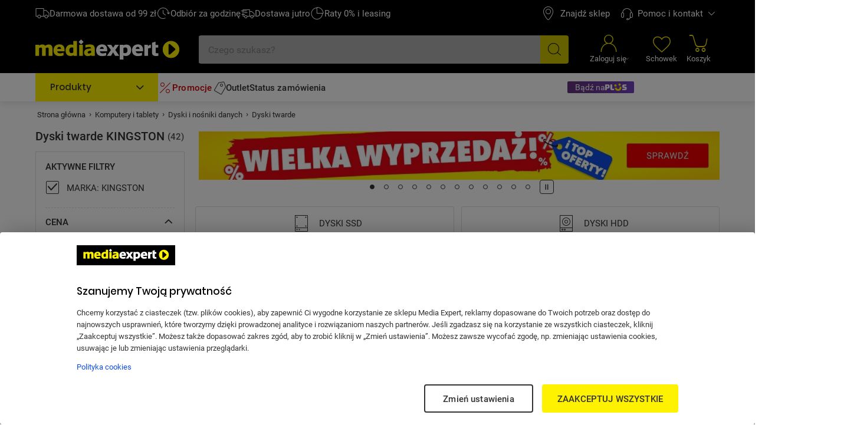

--- FILE ---
content_type: text/html; charset=utf-8
request_url: https://www.mediaexpert.pl/komputery-i-tablety/dyski-i-pamieci/dyski-wewnetrzne/kingston?page=2
body_size: 79295
content:

<!doctype html>
<html lang="pl">
<head>

  <meta charset="utf-8">
  <meta name="viewport" content="width=device-width, initial-scale=1.0, minimum-scale=1.0, user-scalable=1, shrink-to-fit=yes">
  <meta name="format-detection" content="telephone=no"/>
  <meta name="lang" content="pl"/>
  <meta name="ecommerce_engine" content="spark"/>
  <meta name="ssr-state-strategy" content="AJAX"/>
  <meta name="sparkRayId" content="3215153992-7a3da8-98886e-1f20cd"/>
  <script type="text/javascript">
      window._spark_preloads = new Map();
      (function() {
        const q = true;
        const s = false;
        function p(u, h, m, ch) { 
          const a = localStorage.getItem('access_token');
          const isLoggedIn = localStorage.getItem('isLoggedIn') === 'y'; 
          if(ch && !isLoggedIn) {
            return;
          }
          (a && !q && !s) ? (h['x-api-token'] = a) : void(0);
          (a && s) ? (h['authorization'] = 'Bearer ' + a) : void(0);
          (!a || q) ? (h['x-spark'] = 'hybrid') : (h['x-spark'] = 'standalone');
          const c = { method: m, headers: h }; const r = fetch(u, c);
          window._spark_preloads.set(u, r);
        }
        p("/api/session/heartbeats", {"accept":"application/vnd.enp.api+json;version=v1","content-type":"application/json","content-website":"4","x-spark":"standalone"}, "GET", false);
      })();
    </script>
  
  <meta name="app-route" content="Product:List">
<meta property="is-apple-bot" content="false">
<meta name="description" content="Strona 2 -  Dyski twarde KINGSTON w Media Expert! ☝ Szeroki wybór produktów ➤ m.in. Dysk KINGSTON NV3 4TB SSD, Dysk KINGSTON Portable XS2000 4TB SSD | niskie Ceny, setki Opinii w Media Expert!">
<meta name="robots" content="noindex, follow">
<meta property="og:url" content="https://www.mediaexpert.pl/komputery-i-tablety/dyski-i-pamieci/dyski-wewnetrzne/kingston?page=2">
<meta property="og:image" content="https://www.mediaexpert.pl/media/cache/filemanager_original/icons/komputery_i_tablety/dyski-twarde.jpg">
<meta property="og:image:secure_url" content="https://www.mediaexpert.pl/media/cache/filemanager_original/icons/komputery_i_tablety/dyski-twarde.jpg">
<meta name="seo_hash" content="ST:19,SL:,S:19,RR:NoIndexedFollowPaginationRule,RTR:">
<meta name="p:domain_verify" content="07e05727efdb83c904cd5cb774eb2daf">
<meta property="og:site_name" content="Mediaexpert.pl">
<meta property="og:title" content="Strona 2 -  Dyski twarde KINGSTON - niskie ceny i setki opinii w Media Expert">
<meta property="og:description" content="Strona 2 -  Dyski twarde KINGSTON w Media Expert! ☝ Szeroki wybór produktów ➤ m.in. Dysk KINGSTON NV3 4TB SSD, Dysk KINGSTON Portable XS2000 4TB SSD | niskie Ceny, setki Opinii w Media Expert!">
<meta property="og:type" content="website">
<meta property="product:skusPage" content="2035441,2024957,2024954,2024956,2025019,448962,2102053,2066612,2066613,2066614,2066616,451584">
<meta property="product:category" content="Dyski twarde">
<meta property="product:categoryPage" content="Komputery i tablety &gt; Dyski i nośniki danych &gt; Dyski twarde">
  
  <title>Strona 2 -  Dyski twarde KINGSTON - niskie ceny i setki opinii w Media Expert</title>
  <link rel="preconnect" href="https://prod-api.mediaexpert.pl">
<link rel="preconnect" href="https://connect.facebook.net">
<link rel="preconnect" href="https://www.googletagmanager.com">
<link rel="preconnect" href="https://assets.mediaexpert.pl">
<link rel="canonical" href="https://www.mediaexpert.pl/komputery-i-tablety/dyski-i-pamieci/dyski-wewnetrzne/kingston?page=2">
<link rel="preload" href="/media/cache/filemanager_original/images/zz_akcje_marketingowe/wielka_wyprzedaz_od_05012026/_me_slider-3_480x130_55kB.jpg" media="(min-width: 0px) and (max-width: 479px)" as="image" fetchpriority="high">
<link rel="preload" href="/media/cache/filemanager_original/images/zz_akcje_marketingowe/wielka_wyprzedaz_od_05012026/_me_slider-2_768x180_65kB.jpg" media="(min-width: 480px) and (max-width: 767px)" as="image" fetchpriority="high">
<link rel="preload" href="/media/cache/filemanager_original/images/zz_akcje_marketingowe/wielka_wyprzedaz_od_05012026/_me_slider-1_1083x100_60kB.jpg" media="(min-width: 768px)" as="image" fetchpriority="high">
<link rel="stylesheet" href="https://assets.mediaexpert.pl/build/spk26a01-b1fafca6-rel-prod-spk26a01-202601150034/app.css" fetchpriority="high">
<link rel="stylesheet" href="https://assets.mediaexpert.pl/build/spk26a01-b1fafca6-rel-prod-spk26a01-202601150034/route.product_list.css" fetchpriority="high">
<link rel="stylesheet" href="https://assets.mediaexpert.pl/build/spk26a01-b1fafca6-rel-prod-spk26a01-202601150034/route.product_list.call_us.css" fetchpriority="high">
  
  
  


    
    <link rel="manifest" href="/manifest.json">

    
<script id="listing-full-screen-check">
function sparkcheckBanner() {
  const listingFullScreenBannerLSData = window.localStorage.getItem('listing-banner-visibility-null');
  const isBannerAdServer = false;

  if(!listingFullScreenBannerLSData && isBannerAdServer) {
    const styles = '<style>#listing-full-screen-banner {display: block;}</style>'
    document.head.insertAdjacentHTML('beforeend', styles);
    return;
  } else if(!isBannerAdServer || listingFullScreenBannerLSData && !isBannerAdServer) {
    const styles = '<style>#listing-full-screen-banner {display: none;}</style>'
    document.head.insertAdjacentHTML('beforeend', styles);
    return;
  }


  const listingFullScreenBanner = JSON.parse(listingFullScreenBannerLSData);
  const bannerDisplayDate = new Date(listingFullScreenBanner.displayDate);
  
  const bannerNextAvailableDisplayDate = new Date(bannerDisplayDate);
  bannerNextAvailableDisplayDate.setDate(bannerDisplayDate.getDate() + 1);
  bannerNextAvailableDisplayDate.setHours(0);
  bannerNextAvailableDisplayDate.setMinutes(0);
  bannerNextAvailableDisplayDate.setSeconds(0);
  bannerNextAvailableDisplayDate.setMilliseconds(0);
  
  const canShowFullScreenBanner = new Date() > bannerNextAvailableDisplayDate;
  const fullScreenBannerDisplay = canShowFullScreenBanner && isBannerAdServer ? 'block' : 'none';

  const dynamicListingFullScreenBannerStyles = `
<style>#listing-full-screen-banner {display: ${fullScreenBannerDisplay}</style>
  `;

  document.head.insertAdjacentHTML('beforeend', dynamicListingFullScreenBannerStyles);
}

sparkcheckBanner();
</script>
    

     
        <script id="modal-18-plus">
          function sparkcheckModal18() {
            const localStorateData = window.localStorage.getItem('mature_consent');

            const expireTime = localStorateData ? new Date(localStorateData).getTime() : 0;
            const now = new Date();
            const time = now.getTime();

            if (time > expireTime) {
              const dynamicModal18Styles = `
              <style>#modal18 {display: block;}</style>
                `;

              document.head.insertAdjacentHTML('beforeend', dynamicModal18Styles);
            }
          }
          sparkcheckModal18();
        </script>
      

    <script type="application/ld+json">
{
  "@context": "https://schema.org/",
  "@graph": [
    {
      "@type": "Organization",
      "logo": "https://www.mediaexpert.pl/assets/images/logos/logo.png",
      "url": "https://www.mediaexpert.pl"
    },
    {
      "@type": "WebPage",
      "name": "Strona 2 -  Dyski twarde KINGSTON - niskie ceny i setki opinii w Media Expert",
      "description": "Strona 2 -  Dyski twarde KINGSTON w Media Expert! ☝ Szeroki wybór produktów ➤ m.in. Dysk KINGSTON NV3 4TB SSD, Dysk KINGSTON Portable XS2000 4TB SSD | niskie Ceny, setki Opinii w Media Expert!",
      "breadcrumb": {
        "@type": "BreadcrumbList",
        "itemListElement": [
          {
            "@type": "ListItem",
            "item": {
              "@id": "https://www.mediaexpert.pl/",
              "name": "Strona główna"
            },
            "position": 1
          },
          {
            "@type": "ListItem",
            "item": {
              "@id": "https://www.mediaexpert.pl/komputery-i-tablety",
              "name": "Komputery i tablety"
            },
            "position": 2
          },
          {
            "@type": "ListItem",
            "item": {
              "@id": "https://www.mediaexpert.pl/komputery-i-tablety/dyski-i-pamieci",
              "name": "Dyski i nośniki danych"
            },
            "position": 3
          },
          {
            "@type": "ListItem",
            "item": {
              "@id": "https://www.mediaexpert.pl/komputery-i-tablety/dyski-i-pamieci/dyski-wewnetrzne/kingston?page=2",
              "name": "Dyski twarde"
            },
            "position": 4
          }
        ]
      }
    }
  ]
}
</script>
    <script type="application/ld+json">
{
  "@context": "https://schema.org/",
  "@type": "ItemList",
  "itemListElement": [
    {
      "@type": "ListItem",
      "position": 1,
      "item": {
        "@type": "Product",
        "name": "Dysk KINGSTON NV3 4TB SSD",
        "image": [
          "https://prod-api.mediaexpert.pl/api/images/gallery_500_500/thumbnails/images/70/7023726/Dysk-KINGSTON-NV3-4TB-SSD-1.jpg",
          "https://prod-api.mediaexpert.pl/api/images/gallery_500_500/thumbnails/images/70/7023726/Dysk-KINGSTON-NV3-4TB-SSD-2.jpg"
        ],
        "offers": {
          "@type": "Offer",
          "priceCurrency": "PLN",
          "price": "2149.00"
        },
        "aggregateRating": {
          "@type": "AggregateRating",
          "ratingValue": "3.00",
          "reviewCount": "2"
        },
        "url": "https://www.mediaexpert.pl/komputery-i-tablety/dyski-i-pamieci/dyski-wewnetrzne/dysk-kingston-nv3-4tb-ssd"
      }
    },
    {
      "@type": "ListItem",
      "position": 2,
      "item": {
        "@type": "Product",
        "name": "Dysk KINGSTON Portable XS2000 4TB SSD",
        "image": [
          "https://prod-api.mediaexpert.pl/api/images/gallery_500_500/thumbnails/images/38/3856774/Dysk-KINGSTON-Portable-XS4000-4TB-SSD-front.jpg",
          "https://prod-api.mediaexpert.pl/api/images/gallery_500_500/thumbnails/images/38/3856774/Dysk-KINGSTON-Portable-XS4000-4TB-SSD-skos.jpg"
        ],
        "offers": {
          "@type": "Offer",
          "priceCurrency": "PLN",
          "price": "1626.25"
        },
        "aggregateRating": {
          "@type": "AggregateRating",
          "ratingValue": "5.00",
          "reviewCount": "4"
        },
        "url": "https://www.mediaexpert.pl/komputery-i-tablety/dyski-i-pamieci/dyski-wewnetrzne/dysk-kingston-xs2000-4tb-ssd"
      }
    },
    {
      "@type": "ListItem",
      "position": 3,
      "item": {
        "@type": "Product",
        "name": "Dysk KINGSTON SKC600MS 1TB SSD",
        "image": [
          "https://prod-api.mediaexpert.pl/api/images/gallery_500_500/thumbnails/images/29/2928104/Dysk-KINGSTON-SKC600MS-1TB-SSD-1.jpg",
          "https://prod-api.mediaexpert.pl/api/images/gallery_500_500/thumbnails/images/29/2928104/Dysk-KINGSTON-SKC600MS-1TB-SSD-2.jpg"
        ],
        "offers": {
          "@type": "Offer",
          "priceCurrency": "PLN",
          "price": "699.99"
        },
        "url": "https://www.mediaexpert.pl/komputery-i-tablety/dyski-i-pamieci/dyski-wewnetrzne/dysk-kingston-kc600-1024gb-ssd"
      }
    },
    {
      "@type": "ListItem",
      "position": 4,
      "item": {
        "@type": "Product",
        "name": "Dysk KINGSTON SKC600MS 512GB SSD",
        "image": [
          "https://prod-api.mediaexpert.pl/api/images/gallery_500_500/thumbnails/images/29/2928092/Dysk-KINGSTON-SKC600MS-SSD-1.jpg",
          "https://prod-api.mediaexpert.pl/api/images/gallery_500_500/thumbnails/images/29/2928092/Dysk-KINGSTON-SKC600MS-SSD-2.jpg"
        ],
        "offers": {
          "@type": "Offer",
          "priceCurrency": "PLN",
          "price": "459.00"
        },
        "url": "https://www.mediaexpert.pl/komputery-i-tablety/dyski-i-pamieci/dyski-wewnetrzne/dysk-kingston-kc600-512gb-ssd"
      }
    },
    {
      "@type": "ListItem",
      "position": 5,
      "item": {
        "@type": "Product",
        "name": "Dysk KINGSTON Nv3 2TB SSD",
        "image": [
          "https://prod-api.mediaexpert.pl/api/images/gallery_500_500/thumbnails/images/68/6813096/Dysk-KINGSTON-NV3-2TB-SSD-frontowe.jpg",
          "https://prod-api.mediaexpert.pl/api/images/gallery_500_500/thumbnails/images/68/6813096/Dysk-KINGSTON-NV3-2TB-SSD-skos.jpg"
        ],
        "offers": {
          "@type": "Offer",
          "priceCurrency": "PLN",
          "price": "999.00"
        },
        "aggregateRating": {
          "@type": "AggregateRating",
          "ratingValue": "5.00",
          "reviewCount": "5"
        },
        "url": "https://www.mediaexpert.pl/komputery-i-tablety/dyski-i-pamieci/dyski-wewnetrzne/dysk-kingston-nv3-2tb-ssd"
      }
    },
    {
      "@type": "ListItem",
      "position": 6,
      "item": {
        "@type": "Product",
        "name": "Dysk KINGSTON KC3000 4TB SSD",
        "image": [
          "https://prod-api.mediaexpert.pl/api/images/gallery_500_500/thumbnails/images/32/3290165/Dysk-KINGSTON-KC3000-4TB-SSD-front.jpg",
          "https://prod-api.mediaexpert.pl/api/images/gallery_500_500/thumbnails/images/32/3290165/Dysk-KINGSTON-KC3000-4TB-SSD-1.jpg"
        ],
        "offers": {
          "@type": "Offer",
          "priceCurrency": "PLN",
          "price": "2399.00"
        },
        "aggregateRating": {
          "@type": "AggregateRating",
          "ratingValue": "5.00",
          "reviewCount": "4"
        },
        "url": "https://www.mediaexpert.pl/komputery-i-tablety/dyski-i-pamieci/dyski-wewnetrzne/dysk-ssd-kingston-kc3000-4tb-m-2-pcie-nvme"
      }
    },
    {
      "@type": "ListItem",
      "position": 7,
      "item": {
        "@type": "Product",
        "name": "Dysk KINGSTON Fury Renegade G5 8TB SSD",
        "image": [
          "https://prod-api.mediaexpert.pl/api/images/gallery_500_500/thumbnails/images/85/8568217/Dysk-KINGSTON-Fury-Renegade-G5-8TB-SSD-1.jpg",
          "https://prod-api.mediaexpert.pl/api/images/gallery_500_500/thumbnails/images/85/8568217/Dysk-KINGSTON-Fury-Renegade-G5-8TB-SSD-2.jpg"
        ],
        "offers": {
          "@type": "Offer",
          "priceCurrency": "PLN",
          "price": "8994.66"
        },
        "url": "https://www.mediaexpert.pl/komputery-i-tablety/dyski-i-pamieci/dyski-wewnetrzne/dysk-kingston-fury-renegade-g5-8tb-ssd"
      }
    },
    {
      "@type": "ListItem",
      "position": 8,
      "item": {
        "@type": "Product",
        "name": "Dysk KINGSTON SEDC600M 7680GB SSD",
        "image": [
          "https://prod-api.mediaexpert.pl/api/images/gallery_500_500/thumbnails/images/54/5486734/Dysk-KINGSTON-SEDC600M-7680GB-SSD-1.jpg",
          "https://prod-api.mediaexpert.pl/api/images/gallery_500_500/thumbnails/images/54/5486734/Dysk-KINGSTON-SEDC600M-7680GB-SSD-2.jpg"
        ],
        "offers": {
          "@type": "Offer",
          "priceCurrency": "PLN",
          "price": "9325.00"
        },
        "url": "https://www.mediaexpert.pl/komputery-i-tablety/dyski-i-pamieci/dyski-wewnetrzne/dysk-kingston-sedc600m-7680gb-ssd"
      }
    },
    {
      "@type": "ListItem",
      "position": 9,
      "item": {
        "@type": "Product",
        "name": "Dysk KINGSTON SEDC600M 3840GB SSD",
        "image": [
          "https://prod-api.mediaexpert.pl/api/images/gallery_500_500/thumbnails/images/54/5486686/Dysk-KINGSTON-SEDC600M-3840GB-SSD-1.jpg",
          "https://prod-api.mediaexpert.pl/api/images/gallery_500_500/thumbnails/images/54/5486686/Dysk-KINGSTON-SEDC600M-3840GB-SSD-2.jpg"
        ],
        "offers": {
          "@type": "Offer",
          "priceCurrency": "PLN",
          "price": "5962.27"
        },
        "url": "https://www.mediaexpert.pl/komputery-i-tablety/dyski-i-pamieci/dyski-wewnetrzne/dysk-kingston-sedc600m-3840gb-ssd"
      }
    },
    {
      "@type": "ListItem",
      "position": 10,
      "item": {
        "@type": "Product",
        "name": "Dysk KINGSTON SEDC600M 960GB SSD",
        "image": [
          "https://prod-api.mediaexpert.pl/api/images/gallery_500_500/thumbnails/images/54/5486530/Dysk-KINGSTON-SEDC600M-960GB-SSD-1.jpg",
          "https://prod-api.mediaexpert.pl/api/images/gallery_500_500/thumbnails/images/54/5486530/Dysk-KINGSTON-SEDC600M-960GB-SSD-2.jpg"
        ],
        "offers": {
          "@type": "Offer",
          "priceCurrency": "PLN",
          "price": "1404.77"
        },
        "url": "https://www.mediaexpert.pl/komputery-i-tablety/dyski-i-pamieci/dyski-wewnetrzne/dysk-kingston-sedc600m-960gb-ssd"
      }
    },
    {
      "@type": "ListItem",
      "position": 11,
      "item": {
        "@type": "Product",
        "name": "Dysk KINGSTON SEDC600M 1920GB SSD",
        "image": [
          "https://prod-api.mediaexpert.pl/api/images/gallery_500_500/thumbnails/images/54/5486450/Dysk-KINGSTON-SEDC600M-1920GB-SSD-1.jpg",
          "https://prod-api.mediaexpert.pl/api/images/gallery_500_500/thumbnails/images/54/5486450/Dysk-KINGSTON-SEDC600M-1920GB-SSD-2.jpg"
        ],
        "offers": {
          "@type": "Offer",
          "priceCurrency": "PLN",
          "price": "2612.49"
        },
        "url": "https://www.mediaexpert.pl/komputery-i-tablety/dyski-i-pamieci/dyski-wewnetrzne/dysk-kingston-sedc600m-1920gb-ssd"
      }
    },
    {
      "@type": "ListItem",
      "position": 12,
      "item": {
        "@type": "Product",
        "name": "Dysk KINGSTON Fury Renegade 1TB SSD",
        "image": [
          "https://prod-api.mediaexpert.pl/api/images/gallery_500_500/thumbnails/images/33/3370578/Dysk-KINGSTON-Fury-Renegade-1TB-SSD-front.jpg",
          "https://prod-api.mediaexpert.pl/api/images/gallery_500_500/thumbnails/images/33/3370578/Dysk-KINGSTON-Fury-Renegade-1TB-SSD-gora.jpg"
        ],
        "offers": {
          "@type": "Offer",
          "priceCurrency": "PLN",
          "price": "399.99"
        },
        "aggregateRating": {
          "@type": "AggregateRating",
          "ratingValue": "4.70",
          "reviewCount": "17"
        },
        "url": "https://www.mediaexpert.pl/komputery-i-tablety/dyski-i-pamieci/dyski-wewnetrzne/dysk-kingston-fury-renegade-1tb-ssd"
      }
    }
  ]
}
</script>
    
    

    
        <!-- OneTrust Cookies Consent Notice start for www.mediaexpert.pl -->
        <script src="https://cdn.cookielaw.org/scripttemplates/otSDKStub.js"  type="text/javascript" charset="UTF-8" data-domain-script="4bee8e8e-68cb-454d-bbd1-7f7147b4e377" ></script>
        <script type="text/javascript">
        function OptanonWrapper() { window.dispatchEvent(new CustomEvent("enp.one-trust-ready")); }
        </script>
        <!-- OneTrust Cookies Consent Notice end for www.mediaexpert.pl -->
      
    
      <!-- Google Analytics -->
      <script type="text/javascript">
        window.dataLayer = window.dataLayer || [];
        function gtag() { window.dataLayer.push(arguments); }
        gtag('consent', 'default', {
        ad_storage: 'denied',
        ad_user_data: 'denied',
        ad_personalization: 'denied',
        analytics_storage: 'denied',
        functionality_storage: 'denied',
        personalization_storage: 'denied',
        security_storage: 'granted',
        wait_for_update: 1000});
      </script>

      <!-- Google Tag Params -->
      <script type="text/javascript">
        window.dataLayer.push({ google_tag_params: { ecomm_category: "Dyski twarde", category1: "Komputery i tablety", category2: "Dyski i nośniki danych", ecomm_category_id: "30667", ecomm_pagetype: "category", ecomm_pagename: "sklep", ecomm_prodid: ["2035441", "2024957", "2024954", "2024956", "2025019", "448962", "2102053", "2066612", "2066613", "2066614", "2066616", "451584"], ecomm_pagetype2: "KategoriaListing", page_version: 1, user_type: localStorage.getItem("userType") || "a", ecomm_logged: localStorage.getItem("isLoggedIn") || "n", is_internal: localStorage.getItem("isInternal") || "bd", is_Plus: localStorage.getItem("is_Plus") || "n", pwa_install: localStorage.getItem("pwa_install") || "n", is_PWA: 
          ((navigator && navigator.standalone)
          || (window.matchMedia("(display-mode: standalone)").matches)
          || document.referrer.includes("android-app://"))
          ? "y" : "n"
        , is_app: "n", is_app_source: (navigator && navigator.userAgent && navigator.userAgent.includes("terg-me/mobile-app")) ? "y" : "n" } }, { cf: localStorage.getItem("gaCartCf") || "n" } )
      </script>

       <!-- Google GBV Params -->
      <script type="text/javascript">
        window.dataLayer.push({ gbv: { gbv: "view_item_list", value: 0, items: [{ id: "2035441", google_business_vertical: "retail" }, { id: "2024957", google_business_vertical: "retail" }, { id: "2024954", google_business_vertical: "retail" }, { id: "2024956", google_business_vertical: "retail" }, { id: "2025019", google_business_vertical: "retail" }] } });
      </script>

      <!-- Google Tag Manager -->
      <script>
        function isDisabledUA() {
          const botsUaList = [
              'Googlebot|GoogleBot',
              'Google Search Console',
              'Chrome-Lighthouse',
              'DuckDuckBot',
              'JobboerseBot',
              'woobot',
              'PingdomPageSpeed',
              'PagePeeker',
              'Refindbot',
              'HubSpot',
              'Investment Crawler',
              'BingPreview',
              'Baiduspider',
              'Sogou',
              'SISTRIX',
              'facebookexternalhit',
              'Site-Shot',
              'wkhtmltoimage',
              'ENP-ATAT',
              'ENP-CYPRESS',
          ];
          const userAgent = navigator.userAgent || '';
          for (const botUA of botsUaList) {
              if (RegExp(botUA).test(userAgent)) {
                  return true;
              }
          }
          return false;
        }
        function getCookie(name) {
          const match = document.cookie.match(new RegExp('(^| )' + name + '=([^;]+)'));
          return match && match.length <= 3 ? decodeURIComponent(match[2]) : null;
        }
        function setCookie(name, value, days) {
          const cookieName = encodeURIComponent(name);
          const cookieVal = encodeURIComponent(value);
          let cookieText = cookieName + '=' + cookieVal;

          if (days) {
            const data = new Date();
            data.setTime(data.getTime() + (Number(days) * 24 * 60 * 60 * 1000));
            cookieText += ';' + 'expires=' + data.toUTCString();
          }

          document.cookie = cookieText;
        }

        function shouldDelayGA() {
          const gtmDelayRequireCookie = 1;
          let isDelayed = false;
          if (gtmDelayRequireCookie === 1) {
            isDelayed = getCookie('spark_gtm_delay') === 'true';
            window.gtmDelayMode = isDelayed ? 'delayed' : 'standard';
            return isDelayed;
          }
          const gtmDelayPercent = 0;
          if (!document.cookie.includes('spark_gtm_rand')) {
            setCookie('spark_gtm_rand', Math.random() * 100000, 7)
          }

          const sparkGtmRand = getCookie('spark_gtm_rand');
          isDelayed = Number(sparkGtmRand) <= gtmDelayPercent * 1000;
          window.gtmDelayMode = isDelayed ? 'delayed' : 'standard';
          return isDelayed;
        }

        if (!isDisabledUA()) {
          if (shouldDelayGA()) {
            window.addEventListener('front-ready', () => {
      window._gtm_path = (document.cookie.indexOf('exp_gtm_internal_domain')) > -1 
        ? '/_internal/metrics/' 
        : 'https://www.googletagmanager.com/gtm.js';

      (function(w,d,s,l,i){w[l]=w[l]||[];w[l].push({'gtm.start':
      new Date().getTime(),event:'gtm.js'});var f=d.getElementsByTagName(s)[0],
      j=d.createElement(s),dl=l!='dataLayer'?'&l='+l:'';j.setAttributeNode(d.createAttribute('data-ot-ignore'));
      j.async=true;j.fetchpriority='low';j.src=window._gtm_path+'?id='+i+dl;
      f.parentNode.insertBefore(j,f);
      })(window,document,'script','dataLayer','GTM-XC6S');
    });
          } else {
            
      window._gtm_path = (document.cookie.indexOf('exp_gtm_internal_domain')) > -1 
        ? '/_internal/metrics/' 
        : 'https://www.googletagmanager.com/gtm.js';

      (function(w,d,s,l,i){w[l]=w[l]||[];w[l].push({'gtm.start':
      new Date().getTime(),event:'gtm.js'});var f=d.getElementsByTagName(s)[0],
      j=d.createElement(s),dl=l!='dataLayer'?'&l='+l:'';j.setAttributeNode(d.createAttribute('data-ot-ignore'));
      j.async=true;j.fetchpriority='low';j.src=window._gtm_path+'?id='+i+dl;
      f.parentNode.insertBefore(j,f);
      })(window,document,'script','dataLayer','GTM-XC6S');
    
          }
        }
      </script>
      <!-- End Google Tag Manager -->
    
    
      <script type="text/plain" class="optanon-category-ME004">
      !function(f,b,e,v,n,t,s)
      {if(f.fbq)return;n=f.fbq=function(){n.callMethod?
      n.callMethod.apply(n,arguments):n.queue.push(arguments)};
      if(!f._fbq)f._fbq=n;n.push=n;n.loaded=!0;n.version='2.0';
      n.queue=[];t=b.createElement(e);t.async=!0;t.fetchpriority='low';
      t.src=v;s=b.getElementsByTagName(e)[0];
      s.parentNode.insertBefore(t,s)}(window, document,'script',
      'https://connect.facebook.net/en_US/fbevents.js');
      fbq('init', '1785960971673648');
      fbq('track', 'PageView');
      </script>
      <noscript>
      <img height="1" width="1" style="display:none"
        src="https://www.facebook.com/tr?id=1785960971673648&ev=PageView&noscript=1"/>
      </noscript>
    

    <!-- sungroup - head -->
    
    
    <!-- end sungroup - head -->

    
    
      <script type="text/javascript">
        window._editorApiReadyCallbacks = [];
        window._editorApiContentLoadCallbacks = [];
        window._editorApi = window._editorApi || {};
        window._editorApi.isReady = false;
        window._editorApi.onReady = function(cb) { window._editorApiReadyCallbacks.push(cb); }
        window._editorApi.onContentLoad = function(cb) { window._editorApiContentLoadCallbacks.push(cb); }
      </script>
    

    
      <script type="text/plain" class="optanon-category-ME004" async="true">
        var n = document.createElement('script');
        var i = ('; '+document.cookie).split('; _snrs_cid=').pop().split(';')[0];
        n.type = 'text/javascript';
        n.src = '//dynamic.criteo.com/js/ld/ld.js?a=22679&fpid=' + (i || '0');
        n.async = true;
        n.fetchpriority = 'low';
        document.head.appendChild(n);
      </script>
    

    <link rel="icon" type="image/png" href="/spark-assets/favicon/favicon-96x96.png" sizes="96x96"/>
    <link rel="icon" type="image/svg+xml" href="/spark-assets/favicon/favicon.svg" />
    <link rel="shortcut icon" href="/spark-assets/favicon/favicon.ico"/>
    <link rel="apple-touch-icon" sizes="180x180" href="/spark-assets/favicon/apple-touch-icon.png"/>

    


  

  <!-- app styles -->
  <meta id="app-styles"/>

  <!-- critical app styles -->
  


</head>
<body class="app-enp0026a01">

<script type="application/javascript">
  window.sdkCallbacks = window.sdkCallbacks || [];

  window.initSDK = function(cb) {
    window.sdkCallbacks.push(cb);
  };
</script>

    

    
    <script>
        const isAndroid = /Android/i.test(navigator.userAgent);
        const isSafari = /^((?!chrome|android).)*safari/i.test(navigator.userAgent);
        if (isAndroid) {
          document.body.classList.add('is-android');
        }
        if (isSafari) {
          document.body.classList.add('is-safari');
        }
    </script>
    

    
      <!-- Google Tag Manager (noscript) -->
      <noscript><iframe src="https://www.googletagmanager.com/ns.html?id=GTM-XC6S"
      height="0" width="0" style="display:none;visibility:hidden"></iframe></noscript>
      <!-- End Google Tag Manager (noscript) -->
    

    
  <style id="fastcookie-style"></style>
  <script type="text/javascript">
    (function() {
      const hasCookie = document.cookie && (document.cookie.indexOf('cookies=') !== -1);
      const hasJustAcceptedCookie = (localStorage.getItem('cookie_accepted') !== null);
      const fastCookieStyleTag = document.getElementById('fastcookie-style');
      if (!hasCookie && !hasJustAcceptedCookie) {
        fastCookieStyleTag.innerText = '#fastcookie.cookie-box.is-preinit { display: block !important; }';
      }
    })();
  </script>


    
      <script type="text/plain" class="optanon-category-ME001">
        function onSyneriseLoad() {
          SR.init({"trackerKey":"AC3815B3-B512-1F8F-F6CB-3754D3D58BF9","trackingDomain":"https://sdk.mediaexpert.pl"});
          const customEvent = new CustomEvent('SyneriseSDKReadyEvent', {
            bubbles: true,
            detail: {},
          });
          window.dispatchEvent(customEvent);
        }
        function onSyneriseError(error) {
          console.log('ExtSyneriseService:onSyneriseError', 'Synerise SDK error', error);
          sessionStorage.setItem('synerise_load_error', '1');
          const customEvent = new CustomEvent('SyneriseSDKErrorEvent', {
            bubbles: true,
            detail: { error },
          });
          window.dispatchEvent(customEvent);
        }
        (function(s,y,n,e,r,i,se){s['SyneriseObjectNamespace']=r;s[r]=s[r]||[],
            s[r]._t=1*new Date(),s[r]._i=0,s[r]._l=i;var z=y.createElement(n),
            se=y.getElementsByTagName(n)[0];z.async=1;z.fetchpriority='low';z.src=e;se.parentNode.insertBefore(z,se);
            z.onload=z.onreadystatechange=function(){var rdy=z.readyState;
                if(!rdy||/complete|loaded/.test(z.readyState)){s[i]();z.onload = null;
                    z.onreadystatechange=null;}};z.onerror=onSyneriseError;})(window,document,'script',
            '//sdk.mediaexpert.pl/a5djhgfu7i1j3.js','SR', 'onSyneriseLoad');
      </script>
    

    


    <!-- sungroup - body -->
    
    
    <!-- end sungroup - body -->

    <!-- cludo script -->
      
      <style>
        .o3c_header { bottom: 0 !important;}
      </style>
      <script type="text/javascript">
          var _opts = {
            url: 'https://zx3ggv4fn2ruq4qi.cludo.pl/clicktointeract/',
            bodyBackground: '#FFFFFF',
            headerBackground: '#000000',
            headerTitle: '',
            instance: 'zx3ggv4fn2ruq4qi',
            mediaType: 'chat',
            service: 'ELPLCBLC',
            language: 'pl',
            headerColor: '#f3e600',
            bottom: 0
        };
        (function() {
            var n = document.createElement('script'),
                t;
            n.setAttribute('id', 'preview-widget');
            n.setAttribute('opts', JSON.stringify(_opts));
            n.type = 'text/javascript';
            n.async = !0;
            n.src = 'https://zx3ggv4fn2ruq4qi.cludo.pl/clicktointeract/widget/widget.js?time=' + (new Date).getTime();
            document.body.appendChild(n);
            t = document.getElementById('preview-widget');
            t.parentNode.insertBefore(n, t)
        })();
      </script>
    


  <div data-server-rendered="true" id="spark" uid="110810465" class="root"><!----> <div uid="110810467" data-v-5b80eae3></div> <div uid="110810468" class="cloudflare-challenge-modal" data-v-6fed2d28 data-v-6fed2d28><!----></div> <!----> <div uid="110810473" class="layout layout-listing is-comparison-page" data-v-4df3bde7><div uid="110810474" class="container" data-v-8c36dbce data-v-4df3bde7><div class="wcag-bar" data-v-8c36dbce><a href="/s,kontakt-z-biurem-obslugi-klienta" uid="110810475" variant="link" class="spark-button wcag-bar-button is-link is-default icon-left is-new-loading" data-v-6b66dbd3 data-v-0d2f5fb4 data-v-8c36dbce><span class="spark-button-content" data-v-6b66dbd3><!----> <!---->   
      Przejdź do kontaktu
    </span></a></div></div> <!----> <!----> <!----> <div id="header-mobile" uid="110810479" class="header-mobile header-mobile-container hide-on-mobile-app is-mobile is-alt-sticky-behavior" data-v-d9ad8fe0 data-v-4df3bde7><div class="header-mobile-top" style="min-height:0px;" data-v-d9ad8fe0><div id="section_topbar-mobile" uid="110810480" isMobileTopbar="" class="topbar-new" data-v-cf1d21c6 data-v-6ef09427 data-v-d9ad8fe0 data-v-d9ad8fe0><div id="section_topbar" class="topbar" data-v-cf1d21c6><div class="container" data-v-cf1d21c6><div class="topbar-left" data-v-cf1d21c6><div uid="110810483" class="features" data-v-0de5ed46 data-v-0de5ed46 data-v-cf1d21c6><ul class="menu-features is-not-homepage" data-v-0de5ed46><li class="feature" data-v-0de5ed46><a href="/lp,darmowa-dostawa#darmowa-dostawa" class="link is-animate is-focus-link-outline ui-link" data-v-0de5ed46><i uid="110810485" class="icon icon-car02" data-v-0de5ed46></i> <span class="text is-regular is-mobile" data-v-0de5ed46>Darmowa dostawa</span> <span class="text is-regular is-desktop" data-v-0de5ed46>Darmowa dostawa od 99 zł</span></a></li><li class="feature" data-v-0de5ed46><a href="/lp,odbierz-za-godzine" class="link is-animate is-focus-link-outline ui-link" data-v-0de5ed46><i uid="110810486" class="icon icon-wf-USP02" data-v-0de5ed46></i> <span class="text is-regular is-mobile" data-v-0de5ed46>Odbiór za 1h</span> <span class="text is-regular is-desktop" data-v-0de5ed46>Odbiór za godzinę</span></a></li><li class="feature" data-v-0de5ed46><a href="/lp,darmowa-dostawa#dostawa-dzisiaj-i-jutro" class="link is-animate is-focus-link-outline ui-link" data-v-0de5ed46><i uid="110810487" class="icon icon-wf-USP01" data-v-0de5ed46></i> <span class="text is-regular is-mobile" data-v-0de5ed46>Dostawa jutro</span> <span class="text is-regular is-desktop" data-v-0de5ed46>Dostawa jutro</span></a></li><li class="feature" data-v-0de5ed46><a href="/lp,zakupy-na-raty" class="link is-animate is-focus-link-outline ui-link" data-v-0de5ed46><i uid="110810488" class="icon icon-wf-sing" data-v-0de5ed46></i> <span class="text is-regular is-mobile" data-v-0de5ed46>Raty 0%</span> <span class="text is-regular is-desktop" data-v-0de5ed46>Raty 0% i leasing</span></a></li></ul></div> <!----></div> <div class="topbar-wrapper" data-v-cf1d21c6><nav aria-label="Nawigacja klienta" tabindex="-1" uid="110810489" class="customer-nav-wrapper" data-v-2b40661c data-v-cf1d21c6><ul role="menubar" aria-label="Nawigacja klienta" class="customer-nav-list" data-v-2b40661c><li role="presentation" data-v-2b40661c><a title="" target="_self" href="https://sklepy.mediaexpert.pl/" rel="nofollow" role="menuitem" uid="110810490" class="link link-single is-focus-inset-menu spark-link b2b-hidden" data-v-75b29877 data-v-60c1433c data-v-2b40661c><i uid="110810491" class="icon icon-pin" data-v-2b40661c></i> <span data-v-75b29877 data-v-2b40661c>Znajdź sklep</span></a></li><li role="presentation" data-v-2b40661c><a title="" target="_self" href="https://mediaexpert.onelink.me/lta5/0vw3gmcn" rel="" role="menuitem" uid="110810492" class="link link-single is-focus-inset-menu spark-link mobile-only" data-v-75b29877 data-v-60c1433c data-v-2b40661c><!----> <span data-v-75b29877 data-v-2b40661c>Aplikacja mobilna</span></a></li><li role="presentation" data-v-2b40661c><div role="none" data-v-2b40661c><div role="menuitem" tabindex="0" data-skip-link="" aria-haspopup="menu" aria-label="Pomoc i kontakt" aria-controls="dropdown-menu-223896-mobile" defaultScroll="" uid="110810493" class="tooltip-wrapper is-focus-inset-menu is-focus-link-outline" data-v-47855a66 data-v-2b40661c data-v-2b40661c><div class="target" data-v-47855a66><span class="customer-nav-trigger is-focus-inset-menu" data-v-47855a66 data-v-2b40661c><i uid="110810495" class="icon customer-nav-main-icon icon-tp-callcenter" data-v-2b40661c></i>
              Pomoc i kontakt
              <i uid="110810496" class="icon customer-nav-trigger-icon icon-arrow-up-2" data-v-2b40661c></i></span></div> <div class="tooltip position-down horizontal-pointer-position-middle" data-v-47855a66><div id="tooltip-321524f1ac-349023-7dacb5-b697a7" role="tooltip" class="content" data-v-47855a66><!----> <ul id="dropdown-menu-223896-mobile" aria-label="Pomoc i kontakt" role="menu" class="customer-nav default-scrollbar" data-v-47855a66 data-v-2b40661c><li role="none" data-v-47855a66 data-v-2b40661c><a title="" target="_self" href="/s,kontakt-z-biurem-obslugi-klienta" rel="" role="menuitem" uid="110810497" class="customer-nav-item link spark-link" data-v-75b29877 data-v-60c1433c data-v-2b40661c><!----> <span data-v-75b29877 data-v-2b40661c>Kontakt</span></a></li><li role="none" data-v-47855a66 data-v-2b40661c><a title="" target="_self" href="/status-zamowienia" rel="" role="menuitem" uid="110810498" class="customer-nav-item link spark-link" data-v-75b29877 data-v-60c1433c data-v-2b40661c><!----> <span data-v-75b29877 data-v-2b40661c>Status zamówienia</span></a></li><li role="none" data-v-47855a66 data-v-2b40661c><a title="" target="_self" href="/reklamacja/szczegoly-i-status-reklamacji" rel="" role="menuitem" uid="110810499" class="customer-nav-item link spark-link b2b-hidden" data-v-75b29877 data-v-60c1433c data-v-2b40661c><!----> <span data-v-75b29877 data-v-2b40661c>Status reklamacji</span></a></li><li role="none" data-v-47855a66 data-v-2b40661c><a title="" target="_self" href="/s,reklamacje" rel="" role="menuitem" uid="110810500" class="customer-nav-item link spark-link b2b-hidden" data-v-75b29877 data-v-60c1433c data-v-2b40661c><!----> <span data-v-75b29877 data-v-2b40661c>Reklamacje</span></a></li><li role="none" data-v-47855a66 data-v-2b40661c><a title="" target="_self" href="/zwroty" rel="" role="menuitem" uid="110810501" class="customer-nav-item link spark-link b2b-hidden" data-v-75b29877 data-v-60c1433c data-v-2b40661c><!----> <span data-v-75b29877 data-v-2b40661c>Zwroty</span></a></li><li role="none" data-v-47855a66 data-v-2b40661c><a title="" target="_self" href="/s,pomoc" rel="" role="menuitem" uid="110810502" class="customer-nav-item link spark-link" data-v-75b29877 data-v-60c1433c data-v-2b40661c><!----> <span data-v-75b29877 data-v-2b40661c>Centrum Informacyjne</span></a></li><li role="none" data-v-47855a66 data-v-2b40661c><a title="" target="_self" href="/zglos-blad" rel="" role="menuitem" uid="110810503" class="customer-nav-item link spark-link" data-v-75b29877 data-v-60c1433c data-v-2b40661c><!----> <span data-v-75b29877 data-v-2b40661c>Zgłoś błąd</span></a></li><li role="none" data-v-47855a66 data-v-2b40661c><a title="" target="_self" href="#" rel="" role="menuitem" uid="110810504" class="customer-nav-item link spark-link hotline" data-v-75b29877 data-v-60c1433c data-v-2b40661c><!----> <span data-v-75b29877 data-v-2b40661c>Infolinia</span></a></li><li role="none" data-v-47855a66 data-v-2b40661c><a title="" target="_self" href="tel:+48756756756" rel="" role="menuitem" uid="110810505" class="customer-nav-item link spark-link hotline" data-v-75b29877 data-v-60c1433c data-v-2b40661c><i uid="110810506" class="icon icon-phone01" data-v-2b40661c></i> <span data-v-75b29877 data-v-2b40661c>756 756 756</span></a></li> <nav aria-label="Nawigacja klienta kontakt" role="menuitem" uid="110810507" class="customer-nav-addon" data-v-10b1b214 data-v-2b40661c><ul role="menu" aria-label="Nawigacja klienta kontakt" class="customer-nav-wrapper" data-v-10b1b214><li role="none" class="item" data-v-10b1b214><a title="" target="_self" href="tel:+48756756756" role="menuitem" uid="110810508" class="spark-link" data-v-75b29877 data-v-60c1433c data-v-10b1b214><i uid="110810509" class="icon icon-phone03" data-v-10b1b214></i> <span class="info-line" data-v-75b29877 data-v-10b1b214>Infolinia: 756 756 756</span> <dl class="hours" data-v-75b29877 data-v-10b1b214><div data-v-75b29877 data-v-10b1b214><dt data-v-75b29877 data-v-10b1b214>pon.-pt.</dt> <dd data-v-75b29877 data-v-10b1b214>08:00-20:00</dd></div> <div data-v-75b29877 data-v-10b1b214><dt data-v-75b29877 data-v-10b1b214>sob.-niedz.</dt> <dd data-v-75b29877 data-v-10b1b214>10:00-18:00</dd></div></dl></a></li></ul></nav></ul> <!----></div></div></div></div></li></ul></nav></div></div></div></div> <!----></div> <!----></div> <div id="header-mobile-main" uid="110810510" class="header-mobile-element header-mobile-main hide-on-mobile-app header-mobile-main" data-v-63f45038 data-v-4df3bde7><header aria-label="Media Expert" class="header-mobile-main-container header-mobile-main-content" data-v-63f45038><!----> <div uid="110810511" class="brandbar" data-v-40cae540 data-v-63f45038><span uid="110810512" class="wrapper is-regular is-title" data-v-40cae540 data-v-40cae540><a title="" target="_self" href="/" uid="110810513" class="spark-link" data-v-75b29877 data-v-60c1433c data-v-40cae540><div class="logo-wrapper logo-wrapper-logo" data-v-75b29877 data-v-40cae540><div uid="110810514" data-v-858cada0 data-v-6ef09427 data-v-40cae540><svg role="img" aria-labelledby="Media Expert | Sklep internetowy RTV, AGD, komputery" width="248" height="34" viewBox="0 0 248 34" fill="none" xmlns="http://www.w3.org/2000/svg" class="desktop" data-v-858cada0><title data-v-858cada0>Media Expert | Sklep internetowy RTV, AGD, komputery</title> <desc data-v-858cada0>Media Expert | Sklep internetowy RTV, AGD, komputery</desc> <path d="M198.977 8.93018C198.902 8.87958 198.827 8.85429 198.751 8.85429C198.15 8.90488 197.222 9.13256 196.52 9.41083C195.617 9.81559 194.689 10.4733 193.887 11.207V9.18316C193.887 9.00607 193.761 8.87958 193.586 8.87958H188.119C187.969 8.87958 187.818 9.00607 187.818 9.18316V27.3468C187.818 27.5239 187.969 27.6504 188.119 27.6504H193.937C194.087 27.6504 194.238 27.5239 194.238 27.3468V15.3811C194.413 15.3052 194.664 15.204 194.664 15.204C195.166 15.0016 195.667 14.7739 196.52 14.6221C197.422 14.4703 198.25 14.4451 198.751 14.4956C198.827 14.4956 198.927 14.4703 198.977 14.4198C199.052 14.3439 199.077 14.268 199.077 14.1921V9.15786C199.077 9.08196 199.052 8.98077 198.977 8.93018Z" fill="white" data-v-858cada0></path> <path d="M144.261 27.1697C144.261 27.1697 137.867 18.1132 137.616 17.759C137.867 17.4302 143.86 9.36023 143.86 9.36023C143.885 9.30964 143.91 9.23374 143.91 9.18315C143.91 9.13255 143.91 9.08196 143.885 9.03136C143.835 8.93017 143.734 8.87958 143.609 8.87958H137.591C137.49 8.87958 137.415 8.93017 137.34 9.00607C137.34 9.00607 134.381 13.332 133.955 13.9644C133.528 13.332 130.595 9.00607 130.595 9.00607C130.544 8.93017 130.444 8.87958 130.344 8.87958H123.899C123.799 8.87958 123.699 8.93017 123.649 9.03136C123.623 9.08196 123.598 9.13255 123.598 9.18315C123.598 9.23374 123.623 9.30964 123.674 9.36023C123.674 9.36023 129.943 17.5567 130.193 17.8855C129.943 18.265 123.548 27.1697 123.548 27.1697C123.523 27.2203 123.498 27.2962 123.498 27.3468C123.498 27.3974 123.498 27.448 123.523 27.4986C123.573 27.5998 123.699 27.6504 123.799 27.6504H130.093C130.218 27.6504 130.294 27.5998 130.369 27.4986C130.369 27.4986 133.428 22.5403 133.879 21.8066C134.331 22.5403 137.29 27.4986 137.29 27.4986C137.365 27.5998 137.44 27.6504 137.566 27.6504H144.01C144.135 27.6504 144.236 27.5998 144.286 27.4986C144.311 27.448 144.311 27.3974 144.311 27.3468C144.311 27.2962 144.311 27.2203 144.261 27.1697Z" fill="white" data-v-858cada0></path> <path d="M155.245 8.70242C154.518 8.80361 153.791 8.95539 153.113 9.18307C152.537 9.36016 151.96 9.61313 151.458 9.89141V9.18307C151.458 9.00599 151.333 8.8795 151.158 8.8795H145.691C145.541 8.8795 145.39 9.00599 145.39 9.18307V33.6964C145.39 33.8482 145.541 34 145.691 34H151.509C151.659 34 151.81 33.8482 151.81 33.6964V27.3467C152.186 27.4732 152.612 27.5997 152.988 27.6756C153.59 27.8021 154.317 27.9033 155.245 27.9539V23.0967C154.869 23.1473 154.468 23.1726 154.041 23.1473C153.164 23.122 152.286 22.9197 151.81 22.7173V14.445C152.261 14.1667 152.762 13.9643 153.264 13.8125C153.841 13.6607 154.593 13.5596 155.12 13.5596H155.245V8.70242ZM163.219 11.3587C161.79 9.63843 159.759 8.72772 157.176 8.62653C156.549 8.60123 155.897 8.62653 155.245 8.70242V13.5596C156.423 13.5849 157.251 13.9643 157.878 14.7485C158.404 15.4316 158.68 16.5447 158.705 18.0625C158.705 19.6816 158.329 20.997 157.627 21.8825C157.075 22.5402 156.273 22.945 155.245 23.0967V27.9539H155.972C157.201 27.9286 158.73 27.625 159.683 27.2202C160.837 26.7143 161.74 26.0566 162.567 25.1711C163.369 24.2857 163.971 23.2991 164.423 22.0848C164.849 20.8706 165.1 19.3274 165.1 17.7084C165.1 15.1533 164.423 12.8259 163.219 11.3587Z" fill="white" data-v-858cada0></path> <path d="M211.841 23.2991C211.765 23.2232 211.665 23.1979 211.59 23.2232C211.439 23.2738 210.085 23.375 209.784 23.375C208.957 23.4003 208.38 23.3244 208.129 23.1726C207.828 22.9956 207.678 22.8185 207.528 22.4896C207.377 22.1354 207.352 21.6295 207.352 21.2247L207.327 19.5804V13.7872H211.389C211.54 13.7872 211.69 13.6608 211.69 13.4837V9.53725C211.69 9.36017 211.54 9.23368 211.389 9.23368H207.227V3.97178C207.227 3.87059 207.202 3.7947 207.126 3.7441C207.051 3.66821 206.926 3.66821 206.85 3.69351L201.133 5.43904C201.008 5.46434 200.933 5.59082 200.933 5.71731V21.6042C200.933 24.0328 201.459 25.5506 202.688 26.5625C203.841 27.5238 205.597 28.0298 207.879 28.0298L210.486 27.878L210.762 27.8527L211.715 27.7009C211.866 27.6756 211.966 27.5491 211.966 27.3973V23.5268C211.966 23.4256 211.916 23.3497 211.841 23.2991Z" fill="white" data-v-858cada0></path> <path d="M114.421 8.29755C111.587 8.39874 109.305 9.28416 107.5 11.0044C105.695 12.7752 104.717 15.305 104.666 18.3407C104.641 21.3764 105.795 24.235 107.65 25.8288C109.456 27.3466 111.512 28.055 114.421 28.1309V23.3749C113.593 23.2484 112.967 22.9954 112.465 22.616C111.938 22.2112 111.337 21.2752 111.186 19.985H114.421V15.988H111.136C111.211 14.9761 111.663 13.8377 112.214 13.3571C112.891 12.7752 113.468 12.5475 114.421 12.5222V8.29755ZM114.421 28.1309H115.324C117.48 28.1056 119.286 27.802 121.743 27.0937C121.868 27.0684 121.969 26.9419 121.969 26.7901V22.7931C121.969 22.6919 121.919 22.5907 121.843 22.5401C121.768 22.4895 121.668 22.4642 121.568 22.4895C119.787 23.0966 117.781 23.4255 116.678 23.4761C115.8 23.5014 115.048 23.4761 114.421 23.3749V28.1309ZM121.593 10.8526C120.088 9.10707 117.957 8.29755 114.897 8.29755H114.421V12.5222H114.596C115.625 12.5222 116.302 12.7752 116.853 13.3824C117.28 13.8377 117.681 14.9255 117.681 15.9627V15.988H114.421V19.985H123.373C123.523 19.985 123.674 19.8585 123.674 19.6815L123.749 18.0118V17.7083C123.749 14.7484 123.072 12.5475 121.593 10.8526Z" fill="white" data-v-858cada0></path> <path d="M176.208 8.29755C173.375 8.39874 171.118 9.28416 169.312 11.0044C167.482 12.7752 166.504 15.305 166.479 18.3407C166.454 21.3764 167.607 24.235 169.463 25.8288C171.268 27.3466 173.325 28.055 176.208 28.1309V23.3749C175.406 23.2484 174.779 22.9954 174.277 22.616C173.751 22.2112 173.149 21.3005 172.974 19.985H176.208V15.988H172.948C172.999 14.9761 173.45 13.8377 174.027 13.3571C174.679 12.7752 175.255 12.5475 176.208 12.5222V8.29755ZM176.208 28.1309H177.136C179.293 28.1056 181.073 27.802 183.556 27.0937C183.681 27.0684 183.781 26.9419 183.781 26.7901V22.7931C183.781 22.6919 183.731 22.5907 183.631 22.5401C183.556 22.4895 183.455 22.4642 183.38 22.4895C181.6 23.0966 179.594 23.4255 178.49 23.4761C177.587 23.5014 176.86 23.4761 176.208 23.3749V28.1309ZM183.405 10.8526C181.875 9.10707 179.744 8.29755 176.685 8.29755H176.208V12.5222H176.409C177.412 12.5222 178.089 12.7752 178.666 13.3824C179.092 13.8377 179.493 14.9255 179.493 15.9374V15.988H176.208V19.985H185.185C185.336 19.985 185.486 19.8585 185.486 19.6815L185.562 18.0118V17.683C185.562 14.7484 184.859 12.5475 183.405 10.8526Z" fill="white" data-v-858cada0></path> <path d="M81.5217 8.87909H75.7291C75.5536 8.87909 75.4282 9.00558 75.4282 9.18266V27.3463C75.4282 27.5234 75.5536 27.6499 75.7291 27.6499H81.5217C81.6972 27.6499 81.8477 27.5234 81.8477 27.3463V9.18266C81.8477 9.00558 81.6972 8.87909 81.5217 8.87909Z" fill="#FFF200" data-v-858cada0></path> <path d="M61.8875 8.60162C61.6618 8.57632 61.4362 8.57632 61.1854 8.57632C59.9316 8.60162 58.402 8.90519 57.4491 9.33525C56.3207 9.8159 55.3929 10.4736 54.5654 11.3843C53.7629 12.2445 53.1611 13.2564 52.7348 14.4454C52.2835 15.6596 52.0327 17.2028 52.0327 18.8218C52.0327 21.3769 52.7348 23.7043 53.9385 25.1715C55.3427 26.8918 57.3739 27.8278 59.9567 27.929C60.5836 27.9543 61.2355 27.9037 61.8875 27.8278V22.9959C60.709 22.9706 59.8814 22.5912 59.2796 21.807C58.728 21.1239 58.4521 19.9855 58.4521 18.4677C58.4271 16.8486 58.8032 15.5332 59.5304 14.673C60.0821 14.0153 60.8594 13.6105 61.8875 13.4588V8.60162ZM71.4414 2.5555H65.6489C65.4734 2.5555 65.348 2.68198 65.348 2.85907V9.20876C64.9718 9.05697 64.5205 8.93048 64.1443 8.85459C63.5425 8.7534 62.8404 8.62691 61.8875 8.60162V13.4588C62.2637 13.4082 62.6649 13.3829 63.0912 13.4082C63.9688 13.4082 64.8465 13.6358 65.348 13.8382V22.1105C64.8715 22.3635 64.37 22.5912 63.8685 22.7177C63.3168 22.8947 62.5395 22.9959 62.0129 22.9959H61.8875V27.8278C62.6398 27.7519 63.367 27.6001 64.044 27.3724C64.5957 27.1953 65.1725 26.9424 65.674 26.6641V27.3471C65.674 27.5242 65.8244 27.676 65.9749 27.676H71.4414C71.6169 27.676 71.7423 27.5242 71.7423 27.3471V2.85907C71.7423 2.68198 71.6169 2.5555 71.4414 2.5555Z" fill="#FFF200" data-v-858cada0></path> <path d="M40.8988 8.29755C38.0652 8.39874 35.7833 9.28415 33.9778 11.0044C32.1724 12.7752 31.1944 15.305 31.1694 18.3407C31.1443 21.3764 32.2727 24.235 34.1534 25.8288C35.9338 27.3466 37.99 28.055 40.8988 28.1309V23.3749C40.0713 23.2484 39.4444 22.9954 38.9429 22.616C38.4413 22.2112 37.8145 21.3005 37.664 19.985H40.8988V15.988H37.6138C37.6891 14.9761 38.1404 13.8377 38.6921 13.3571C39.3692 12.7752 39.9459 12.5475 40.8988 12.5222V8.29755ZM40.8988 28.1309H41.8015C43.958 28.1056 45.7635 27.802 48.2209 27.0937C48.3463 27.0684 48.4466 26.9419 48.4466 26.7901V22.7931C48.4466 22.6919 48.3965 22.5907 48.3212 22.5401C48.246 22.4895 48.1457 22.4642 48.0454 22.4895C46.265 23.0966 44.2589 23.4255 43.1556 23.4761C42.278 23.5014 41.5257 23.4761 40.8988 23.3749V28.1309ZM48.0705 10.8526C46.5659 9.10707 44.4345 8.29755 41.3752 8.29755H40.8988V12.5222H41.0743C42.1024 12.5222 42.7795 12.7752 43.3311 13.3824C43.7574 13.8377 44.1586 14.9255 44.1586 15.9374V15.988H40.8988V19.985H49.8509C50.0264 19.985 50.1518 19.8585 50.1518 19.6815L50.227 18.0118V17.7083C50.227 14.7484 49.5499 12.5475 48.0705 10.8526Z" fill="#FFF200" data-v-858cada0></path> <path d="M93.0809 15.381C92.6045 15.4316 92.0779 15.5075 91.5513 15.5581C89.9464 15.7858 88.5673 16.1399 87.489 16.6206C86.4358 17.0759 85.5331 17.8349 84.856 18.7962C84.179 19.7575 83.9282 21.1994 83.9282 22.2113V22.3125C83.9282 23.5521 84.2041 25.2217 85.5832 26.4866C86.7367 27.5491 88.2162 28.1057 90.0969 28.131C91.0999 28.1563 92.1029 28.0551 93.0809 27.8274V23.6027C92.8552 23.6533 92.6295 23.6786 92.4039 23.7039C91.451 23.7292 90.799 23.5774 90.3727 22.7932C90.2473 22.5908 90.1721 22.2872 90.1721 21.9331C90.1721 21.4777 90.2724 20.9971 90.5984 20.5417C90.9495 20.061 91.7519 19.631 92.8552 19.3527C92.9304 19.3274 93.0057 19.3274 93.0809 19.3021V15.381ZM93.0809 8.34826C91.9023 8.37356 90.6736 8.50005 89.4198 8.70243L86.8872 9.23368L86.4358 9.33487C86.3104 9.36016 86.185 9.48665 86.185 9.61314V13.4837C86.185 13.5596 86.2352 13.6608 86.3104 13.7114C86.4107 13.7872 86.511 13.7872 86.5863 13.7619C87.0126 13.6102 88.1159 13.2307 89.4198 13.003C90.2223 12.8512 91.2253 12.75 92.2283 12.7247C92.5292 12.7247 92.8301 12.7247 93.0809 12.75V8.34826ZM102.359 15.6846C102.284 13.1042 101.456 11.0551 100.052 9.94201C99.1743 9.28427 98.0961 8.82892 96.6918 8.57594C95.6637 8.39886 94.4852 8.32296 93.0809 8.34826V12.75C93.9836 12.7753 94.6356 12.9524 95.112 13.2813C95.6888 13.6355 95.9646 14.2679 96.0148 15.128C95.0368 15.2039 94.0839 15.2798 93.0809 15.381V19.3021C93.8583 19.125 94.8613 18.9985 96.0148 18.8974V22.3125C95.5885 22.6414 94.3848 23.375 93.0809 23.6027V27.8274C93.7078 27.7009 94.3347 27.4985 94.9365 27.2709C94.9365 27.2709 95.8392 26.8408 96.3658 26.6131V27.3467C96.3658 27.5238 96.4912 27.6503 96.6667 27.6503H102.058C102.209 27.6503 102.359 27.5238 102.359 27.3467C102.359 27.2456 102.409 18.0119 102.359 15.6846Z" fill="#FFF200" data-v-858cada0></path> <path d="M27.8593 10.3721C27.0067 9.38554 25.8031 8.77839 24.2233 8.57601L23.8722 8.52542C23.8471 8.52542 23.6967 8.50012 23.6967 8.50012L23.145 8.47482C21.7157 8.47482 20.3616 8.7531 19.1329 9.25905C18.3555 9.58792 17.3525 10.2457 16.851 10.5998C16.2742 9.7397 15.4467 9.10726 14.3183 8.77839C13.7666 8.62661 13.1648 8.52542 12.4376 8.50012C11.1588 8.44953 9.52882 8.6772 8.47564 9.05667C7.79859 9.28435 6.94601 9.68911 6.06836 10.2962V9.18316C6.06836 9.00607 5.9179 8.87959 5.76745 8.87959H0.30091C0.125379 8.87959 0 9.00607 0 9.18316V27.3468C0 27.5239 0.125379 27.6504 0.30091 27.6504H6.11851C6.26896 27.6504 6.41942 27.5239 6.41942 27.3468V14.6474C6.94601 14.2933 7.9992 13.7873 9.00223 13.6861C9.72943 13.6355 10.3062 13.762 10.7074 14.1162C11.3343 14.6474 11.3844 15.5834 11.4346 15.9882C11.4346 16.0641 11.4847 18.265 11.4847 18.265V27.3468C11.4847 27.5239 11.6352 27.6504 11.7857 27.6504H17.5531C17.7286 27.6504 17.854 27.5239 17.854 27.3468V14.6474C18.3806 14.2933 19.4589 13.7873 20.4619 13.6861C21.1891 13.6355 21.7658 13.762 22.1671 14.1162C22.7939 14.6474 22.8441 15.5834 22.8692 15.9882C22.8692 16.0641 22.9444 18.265 22.9444 18.265V27.3468C22.9444 27.5239 23.0698 27.6504 23.2453 27.6504H29.088C29.2384 27.6504 29.3889 27.5239 29.3889 27.3468V15.5328C29.3889 13.1802 28.9125 11.5864 27.8593 10.3721Z" fill="#FFF200" data-v-858cada0></path> <path d="M82.8006 3.94618L78.9891 0.100945C78.9389 0.0503492 78.8637 -0.000246048 78.7885 -0.000246048C78.6882 -0.000246048 78.6129 0.0503492 78.5628 0.100945L74.7513 3.94618C74.6259 4.07267 74.6259 4.24975 74.7513 4.37624L78.5628 8.22147C78.6129 8.27207 78.6882 8.29736 78.7885 8.29736C78.8637 8.29736 78.9389 8.27207 78.9891 8.22147L82.8006 4.37624C82.926 4.24975 82.926 4.07267 82.8006 3.94618Z" fill="white" data-v-858cada0></path> <path d="M248 16.9491C248 24.842 241.631 31.2676 233.782 31.2676C225.933 31.2676 219.564 24.842 219.564 16.9491C219.564 9.03101 225.933 2.60542 233.782 2.60542C241.631 2.60542 248 9.03101 248 16.9491Z" fill="#FFF200" data-v-858cada0></path> <path d="M248 16.9491C248 24.842 241.631 31.2676 233.782 31.2676C225.933 31.2676 219.564 24.842 219.564 16.9491C219.564 9.03101 225.933 2.60542 233.782 2.60542C241.631 2.60542 248 9.03101 248 16.9491Z" fill="#FFF200" data-v-858cada0></path> <path d="M241.204 16.6136C241.204 16.062 240.979 15.5856 240.577 15.2597L232.227 8.03903C231.701 7.56267 230.973 7.48745 230.346 7.81338C229.77 8.11424 229.394 8.71597 229.394 9.39291V16.6136V23.8092C229.394 24.4861 229.77 25.0879 230.346 25.3887C230.973 25.7146 231.701 25.6144 232.227 25.1631L240.577 17.9424C240.979 17.6165 241.204 17.115 241.204 16.6136Z" fill="black" data-v-858cada0></path></svg> <svg role="img" aria-labelledby="Media Expert | Sklep internetowy RTV, AGD, komputery" width="140" height="24" viewBox="0 0 140 24" fill="none" xmlns="http://www.w3.org/2000/svg" class="mobile" data-v-858cada0><title data-v-858cada0>Media Expert | Sklep internetowy RTV, AGD, komputery</title> <desc data-v-858cada0>Media Expert | Sklep internetowy RTV, AGD, komputery</desc> <path d="M130.915 6.53173C130.865 6.49745 130.816 6.4803 130.767 6.4803C130.371 6.51459 129.76 6.66886 129.298 6.85741C128.704 7.13167 128.094 7.57735 127.566 8.07445V6.70314C127.566 6.58315 127.483 6.49745 127.368 6.49745H123.771C123.672 6.49745 123.573 6.58315 123.573 6.70314V19.0106C123.573 19.1306 123.672 19.2163 123.771 19.2163H127.599C127.698 19.2163 127.797 19.1306 127.797 19.0106V10.9028C127.912 10.8513 128.077 10.7828 128.077 10.7828C128.407 10.6456 128.737 10.4914 129.298 10.3885C129.892 10.2857 130.437 10.2685 130.767 10.3028C130.816 10.3028 130.882 10.2857 130.915 10.2514C130.964 10.2 130.981 10.1485 130.981 10.0971V6.686C130.981 6.63458 130.964 6.56601 130.915 6.53173Z" fill="white" data-v-858cada0></path> <path d="M94.9146 18.8906C94.9146 18.8906 90.7075 12.754 90.5425 12.514C90.7075 12.2912 94.6506 6.82313 94.6506 6.82313C94.6671 6.78885 94.6836 6.73742 94.6836 6.70314C94.6836 6.66885 94.6836 6.63457 94.6671 6.60029C94.6341 6.53172 94.5681 6.49744 94.4856 6.49744H90.526C90.46 6.49744 90.4105 6.53172 90.361 6.58315C90.361 6.58315 88.4142 9.51432 88.1337 9.94285C87.8533 9.51432 85.9229 6.58315 85.9229 6.58315C85.8899 6.53172 85.824 6.49744 85.758 6.49744H81.5179C81.4519 6.49744 81.3859 6.53172 81.3529 6.60029C81.3364 6.63457 81.3199 6.66885 81.3199 6.70314C81.3199 6.73742 81.3364 6.78885 81.3694 6.82313C81.3694 6.82313 85.494 12.3769 85.659 12.5998C85.494 12.8569 81.2869 18.8906 81.2869 18.8906C81.2704 18.9249 81.2539 18.9763 81.2539 19.0106C81.2539 19.0449 81.2539 19.0792 81.2704 19.1135C81.3034 19.182 81.3859 19.2163 81.4519 19.2163H85.593C85.6755 19.2163 85.725 19.182 85.7745 19.1135C85.7745 19.1135 87.7873 15.7538 88.0842 15.2567C88.3812 15.7538 90.328 19.1135 90.328 19.1135C90.3775 19.182 90.427 19.2163 90.5095 19.2163H94.7496C94.8321 19.2163 94.8981 19.182 94.931 19.1135C94.9475 19.0792 94.9475 19.0449 94.9475 19.0106C94.9475 18.9763 94.9475 18.9249 94.9146 18.8906Z" fill="white" data-v-858cada0></path> <path d="M102.142 6.37772C101.663 6.44628 101.185 6.54913 100.739 6.7034C100.36 6.82339 99.9803 6.9948 99.6503 7.18336V6.7034C99.6503 6.58341 99.5678 6.49771 99.4523 6.49771H95.8557C95.7567 6.49771 95.6577 6.58341 95.6577 6.7034V23.3133C95.6577 23.4162 95.7567 23.519 95.8557 23.519H99.6833C99.7823 23.519 99.8813 23.4162 99.8813 23.3133V19.0109C100.129 19.0966 100.409 19.1823 100.657 19.2337C101.053 19.3194 101.531 19.388 102.142 19.4223V16.1311C101.894 16.1654 101.63 16.1826 101.35 16.1654C100.772 16.1483 100.195 16.0111 99.8813 15.874V10.2688C100.178 10.0802 100.508 9.94311 100.838 9.84026C101.218 9.73742 101.713 9.66885 102.059 9.66885H102.142V6.37772ZM107.388 8.17756C106.448 7.01195 105.111 6.39486 103.412 6.32629C102.999 6.30915 102.571 6.32629 102.142 6.37772V9.66885C102.917 9.68599 103.461 9.94311 103.874 10.4745C104.22 10.9373 104.402 11.6915 104.418 12.72C104.418 13.8171 104.171 14.7084 103.709 15.3083C103.346 15.754 102.818 16.0283 102.142 16.1311V19.4223H102.62C103.428 19.4051 104.435 19.1994 105.062 18.9252C105.821 18.5823 106.415 18.1367 106.959 17.5367C107.487 16.9368 107.883 16.2683 108.18 15.4455C108.46 14.6227 108.625 13.5771 108.625 12.48C108.625 10.7488 108.18 9.17175 107.388 8.17756Z" fill="white" data-v-858cada0></path> <path d="M139.378 16.2682C139.328 16.2168 139.262 16.1996 139.213 16.2168C139.114 16.2511 138.223 16.3196 138.025 16.3196C137.481 16.3368 137.101 16.2853 136.936 16.1825C136.738 16.0625 136.639 15.9425 136.54 15.7197C136.441 15.4797 136.425 15.1369 136.425 14.8626L136.408 13.7484V9.82306H139.081C139.18 9.82306 139.279 9.73735 139.279 9.61736V6.94332C139.279 6.82333 139.18 6.73762 139.081 6.73762H136.342V3.17222C136.342 3.10366 136.326 3.05223 136.276 3.01795C136.227 2.96653 136.144 2.96653 136.095 2.98367L132.333 4.16642C132.251 4.18356 132.201 4.26927 132.201 4.35497V15.1197C132.201 16.7653 132.548 17.7938 133.356 18.4794C134.115 19.1308 135.27 19.4736 136.771 19.4736L138.487 19.3708L138.669 19.3536L139.295 19.2508C139.394 19.2337 139.46 19.1479 139.46 19.0451V16.4225C139.46 16.3539 139.427 16.3025 139.378 16.2682Z" fill="white" data-v-858cada0></path> <path d="M75.2819 6.10319C73.4176 6.17175 71.9162 6.7717 70.7283 7.93731C69.5405 9.1372 68.897 10.8513 68.864 12.9083C68.8475 14.9653 69.6065 16.9022 70.8273 17.9821C72.0152 19.0106 73.3681 19.4906 75.2819 19.542V16.3194C74.7374 16.2337 74.325 16.0623 73.995 15.8052C73.6486 15.5309 73.2526 14.8967 73.1536 14.0225H75.2819V11.3142H73.1206C73.1701 10.6285 73.4671 9.85714 73.83 9.53145C74.2755 9.1372 74.655 8.98293 75.2819 8.96579V6.10319ZM75.2819 19.542H75.8758C77.2947 19.5249 78.4826 19.3192 80.0994 18.8392C80.1819 18.8221 80.2479 18.7363 80.2479 18.6335V15.9252C80.2479 15.8566 80.2149 15.788 80.1654 15.7538C80.1159 15.7195 80.0499 15.7023 79.9839 15.7195C78.8125 16.1309 77.4927 16.3537 76.7667 16.388C76.1893 16.4051 75.6943 16.388 75.2819 16.3194V19.542ZM80.0004 7.83446C79.0105 6.65171 77.6082 6.10319 75.5954 6.10319H75.2819V8.96579H75.3974C76.0738 8.96579 76.5193 9.1372 76.8822 9.54859C77.1627 9.85714 77.4267 10.5942 77.4267 11.297V11.3142H75.2819V14.0225H81.1718C81.2708 14.0225 81.3698 13.9368 81.3698 13.8168L81.4193 12.6855V12.4798C81.4193 10.4742 80.9738 8.98293 80.0004 7.83446Z" fill="white" data-v-858cada0></path> <path d="M115.934 6.10319C114.07 6.17175 112.585 6.7717 111.397 7.93731C110.193 9.1372 109.549 10.8513 109.533 12.9083C109.516 14.9653 110.275 16.9022 111.496 17.9821C112.684 19.0106 114.037 19.4906 115.934 19.542V16.3194C115.406 16.2337 114.994 16.0623 114.664 15.8052C114.317 15.5309 113.922 14.9138 113.806 14.0225H115.934V11.3142H113.79C113.823 10.6285 114.12 9.85714 114.499 9.53145C114.928 9.1372 115.307 8.98293 115.934 8.96579V6.10319ZM115.934 19.542H116.545C117.964 19.5249 119.135 19.3192 120.768 18.8392C120.851 18.8221 120.917 18.7363 120.917 18.6335V15.9252C120.917 15.8566 120.884 15.788 120.818 15.7538C120.768 15.7195 120.702 15.7023 120.653 15.7195C119.481 16.1309 118.162 16.3537 117.436 16.388C116.842 16.4051 116.363 16.388 115.934 16.3194V19.542ZM120.669 7.83446C119.663 6.65171 118.261 6.10319 116.248 6.10319H115.934V8.96579H116.066C116.726 8.96579 117.172 9.1372 117.551 9.54859C117.832 9.85714 118.096 10.5942 118.096 11.2799V11.3142H115.934V14.0225H121.841C121.94 14.0225 122.039 13.9368 122.039 13.8168L122.088 12.6855V12.4626C122.088 10.4742 121.626 8.98293 120.669 7.83446Z" fill="white" data-v-858cada0></path> <path d="M53.6361 6.49744H49.8249C49.7094 6.49744 49.627 6.58315 49.627 6.70314V19.0106C49.627 19.1306 49.7094 19.2163 49.8249 19.2163H53.6361C53.7516 19.2163 53.8505 19.1306 53.8505 19.0106V6.70314C53.8505 6.58315 53.7516 6.49744 53.6361 6.49744Z" fill="#FFF200" data-v-858cada0></path> <path d="M40.7182 6.30924C40.5697 6.2921 40.4213 6.2921 40.2563 6.2921C39.4314 6.30924 38.425 6.51494 37.798 6.80634C37.0556 7.13202 36.4452 7.5777 35.9007 8.19479C35.3728 8.77759 34.9768 9.46324 34.6963 10.2689C34.3994 11.0917 34.2344 12.1373 34.2344 13.2343C34.2344 14.9656 34.6963 16.5426 35.4882 17.5368C36.4122 18.7024 37.7485 19.3366 39.4479 19.4052C39.8603 19.4224 40.2893 19.3881 40.7182 19.3366V16.0627C39.9428 16.0455 39.3984 15.7884 39.0024 15.257C38.6394 14.7942 38.458 14.0228 38.458 12.9944C38.4415 11.8973 38.6889 11.006 39.1674 10.4232C39.5303 9.97748 40.0418 9.70322 40.7182 9.60037V6.30924ZM47.0041 2.21247H43.193C43.0775 2.21247 42.995 2.29817 42.995 2.41816V6.72063C42.7475 6.61778 42.4506 6.53208 42.2031 6.48065C41.8071 6.41209 41.3452 6.32638 40.7182 6.30924V9.60037C40.9657 9.56609 41.2297 9.54895 41.5101 9.56609C42.0876 9.56609 42.665 9.72036 42.995 9.85749V15.4627C42.6815 15.6341 42.3516 15.7884 42.0216 15.8741C41.6586 15.9941 41.1472 16.0627 40.8007 16.0627H40.7182V19.3366C41.2132 19.2852 41.6916 19.1824 42.1371 19.0281C42.5 18.9081 42.8795 18.7367 43.2095 18.5481V19.011C43.2095 19.1309 43.3085 19.2338 43.4075 19.2338H47.0041C47.1196 19.2338 47.2021 19.1309 47.2021 19.011V2.41816C47.2021 2.29817 47.1196 2.21247 47.0041 2.21247Z" fill="#FFF200" data-v-858cada0></path> <path d="M26.909 6.10319C25.0446 6.17175 23.5433 6.7717 22.3554 7.93731C21.1675 9.1372 20.5241 10.8513 20.5076 12.9083C20.4911 14.9653 21.2335 16.9022 22.4709 17.9821C23.6423 19.0106 24.9951 19.4906 26.909 19.542V16.3194C26.3645 16.2337 25.9521 16.0623 25.6221 15.8052C25.2921 15.5309 24.8797 14.9138 24.7807 14.0225H26.909V11.3142H24.7477C24.7972 10.6285 25.0941 9.85714 25.4571 9.53145C25.9026 9.1372 26.282 8.98293 26.909 8.96579V6.10319ZM26.909 19.542H27.5029C28.9218 19.5249 30.1096 19.3192 31.7265 18.8392C31.809 18.8221 31.875 18.7363 31.875 18.6335V15.9252C31.875 15.8566 31.842 15.788 31.7925 15.7538C31.743 15.7195 31.677 15.7023 31.611 15.7195C30.4396 16.1309 29.1197 16.3537 28.3938 16.388C27.8164 16.4051 27.3214 16.388 26.909 16.3194V19.542ZM31.6275 7.83446C30.6376 6.65171 29.2352 6.10319 27.2224 6.10319H26.909V8.96579H27.0244C27.7009 8.96579 28.1463 9.1372 28.5093 9.54859C28.7898 9.85714 29.0537 10.5942 29.0537 11.2799V11.3142H26.909V14.0225H32.7989C32.9144 14.0225 32.9969 13.9368 32.9969 13.8168L33.0464 12.6855V12.4798C33.0464 10.4742 32.6009 8.98293 31.6275 7.83446Z" fill="#FFF200" data-v-858cada0></path> <path d="M61.2416 10.9026C60.9282 10.9369 60.5817 10.9883 60.2352 11.0226C59.1793 11.1769 58.2719 11.4169 57.5625 11.7426C56.8696 12.0511 56.2756 12.5653 55.8302 13.2167C55.3847 13.8681 55.2197 14.8451 55.2197 15.5308V15.5994C55.2197 16.4393 55.4012 17.5706 56.3086 18.4277C57.0675 19.1476 58.0409 19.5247 59.2783 19.5419C59.9383 19.559 60.5982 19.4904 61.2416 19.3362V16.4736C61.0931 16.5078 60.9447 16.525 60.7962 16.5421C60.1692 16.5593 59.7403 16.4564 59.4598 15.925C59.3773 15.7879 59.3278 15.5822 59.3278 15.3422C59.3278 15.0337 59.3938 14.708 59.6083 14.3995C59.8393 14.0738 60.3672 13.7824 61.0931 13.5938C61.1426 13.5767 61.1921 13.5767 61.2416 13.5595V10.9026ZM61.2416 6.13735C60.4662 6.15449 59.6578 6.2402 58.8329 6.37733L57.1665 6.7373L56.8696 6.80586C56.7871 6.823 56.7046 6.90871 56.7046 6.99442V9.61704C56.7046 9.66846 56.7376 9.73703 56.7871 9.77131C56.8531 9.82273 56.9191 9.82273 56.9686 9.80559C57.249 9.70274 57.975 9.44562 58.8329 9.29135C59.3608 9.1885 60.0208 9.11994 60.6807 9.1028C60.8787 9.1028 61.0766 9.1028 61.2416 9.11994V6.13735ZM67.346 11.1083C67.2965 9.35992 66.7521 7.97147 65.8282 7.21725C65.2507 6.77158 64.5413 6.46303 63.6174 6.29162C62.941 6.17163 62.1655 6.12021 61.2416 6.13735V9.11994C61.8356 9.13708 62.2645 9.25707 62.578 9.47991C62.9575 9.71988 63.1389 10.1484 63.1719 10.7312C62.5285 10.7826 61.9016 10.8341 61.2416 10.9026V13.5595C61.7531 13.4396 62.413 13.3538 63.1719 13.2853V15.5994C62.8915 15.8222 62.0995 16.3193 61.2416 16.4736V19.3362C61.6541 19.2505 62.0665 19.1133 62.4625 18.9591C62.4625 18.9591 63.0565 18.6677 63.4029 18.5134V19.0105C63.4029 19.1305 63.4854 19.2162 63.6009 19.2162H67.148C67.247 19.2162 67.346 19.1305 67.346 19.0105C67.346 18.9419 67.379 12.6853 67.346 11.1083Z" fill="#FFF200" data-v-858cada0></path> <path d="M18.3297 7.50879C17.7687 6.84027 16.9768 6.42888 15.9374 6.29175L15.7064 6.25747C15.6899 6.25747 15.591 6.24033 15.591 6.24033L15.228 6.22319C14.2876 6.22319 13.3967 6.41174 12.5883 6.75457C12.0768 6.97741 11.4169 7.42308 11.0869 7.66306C10.7074 7.08025 10.163 6.65172 9.42057 6.42888C9.0576 6.32603 8.66164 6.25747 8.18319 6.24033C7.34177 6.20605 6.26938 6.36032 5.57645 6.61744C5.13099 6.77171 4.57005 7.04597 3.9926 7.45736V6.70314C3.9926 6.58315 3.89361 6.49745 3.79462 6.49745H0.19798C0.0824915 6.49745 0 6.58315 0 6.70314V19.0106C0 19.1306 0.0824915 19.2163 0.19798 19.2163H4.0256C4.12459 19.2163 4.22358 19.1306 4.22358 19.0106V10.4057C4.57005 10.1657 5.26298 9.82286 5.92291 9.7543C6.40137 9.72002 6.78083 9.80572 7.0448 10.0457C7.45726 10.4057 7.49026 11.0399 7.52326 11.3142C7.52326 11.3656 7.55625 12.8569 7.55625 12.8569V19.0106C7.55625 19.1306 7.65524 19.2163 7.75423 19.2163H11.5489C11.6643 19.2163 11.7468 19.1306 11.7468 19.0106V10.4057C12.0933 10.1657 12.8027 9.82286 13.4627 9.7543C13.9411 9.72002 14.3206 9.80572 14.5846 10.0457C14.997 10.4057 15.03 11.0399 15.0465 11.3142C15.0465 11.3656 15.096 12.8569 15.096 12.8569V19.0106C15.096 19.1306 15.1785 19.2163 15.294 19.2163H19.1381C19.2371 19.2163 19.3361 19.1306 19.3361 19.0106V11.0056C19.3361 9.41147 19.0226 8.33157 18.3297 7.50879Z" fill="#FFF200" data-v-858cada0></path> <path d="M54.4775 3.15472L51.9697 0.549237C51.9367 0.514955 51.8872 0.480671 51.8377 0.480671C51.7717 0.480671 51.7222 0.514955 51.6893 0.549237L49.1815 3.15472C49.099 3.24043 49.099 3.36041 49.1815 3.44612L51.6893 6.0516C51.7222 6.08589 51.7717 6.10303 51.8377 6.10303C51.8872 6.10303 51.9367 6.08589 51.9697 6.0516L54.4775 3.44612C54.56 3.36041 54.56 3.24043 54.4775 3.15472Z" fill="white" data-v-858cada0></path></svg></div></div></a></span></div> <div uid="110810516" class="search search-container search-element" data-v-47186358 data-v-63f45038 data-v-63f45038><!----> <div class="search-content" data-v-47186358><div class="form-wrapper" data-v-47186358><form method="POST" role="search" uid="110810518" submitHandler="function () { [native code] }" class="search-input" data-v-47186358><!----> <div uid="110810522" class="ui-combobox ui-input-search is-empty is-disabled is-default" data-v-4f642217 data-v-5505f6d2 data-v-ccdc46fc data-v-47186358><div uid="110810523" class="ui-combobox-trigger is-searchable is-disabled" data-v-7262beb4 data-v-4f642217><div class="ui-combobox-border" data-v-7262beb4><!----> <div class="ui-combobox-content" data-v-7262beb4><input placeholder="Czego szukasz?" disabled="disabled" value="" aria-disabled="true" id="header-mobile-search" data-skip-link="true" autocomplete="off" class="input" data-v-7262beb4> <!----></div> <div class="ui-combobox-right" data-v-7262beb4><!----> <!----></div></div> <!----></div> <!----></div> <div class="search-input-button-wrapper" data-v-47186358><button disabled="disabled" type="submit" aria-label="Szukaj, przycisk" uid="110810524" isIcon="" class="spark-button search-input-button is-primary is-default icon-left is-disabled is-icon is-new-loading" data-v-6b66dbd3 data-v-0d2f5fb4 data-v-47186358><span class="spark-button-content" data-v-6b66dbd3><!----> <!---->   <i uid="110810526" class="icon icon-search1" data-v-47186358></i></span></button></div></form></div> <!----> <!----></div></div> <div uid="110810527" class="utility-nav" data-v-92a84850 data-v-63f45038 data-v-63f45038><button id="search-icon-button" data-skip-link="" aria-label="szukaj" role="button" tabindex="0" uid="110810529" class="search-utility is-focus-link-outline" data-v-28a352be data-v-92a84850><i uid="110810530" class="icon utility-nav-icon icon-search1" data-v-28a352be></i></button> <button id="account-utility" data-e2e="accountMenu" aria-haspopup="menu" aria-controls="account-menu-content-mobile" aria-label="Zaloguj się" uid="110810531" class="account-utility is-focus-link-outline" data-v-1ea906c6 data-v-92a84850><i rel="nofollow" uid="110810532" class="icon utility-nav-icon account-icon icon-user" data-v-1ea906c6></i> <div class="account-utility-wrapper" data-v-1ea906c6><span class="text is-small" data-v-1ea906c6>
        Zaloguj się
      </span> <i uid="110810533" class="icon arrow icon-arrow-up-2" data-v-1ea906c6></i></div> <nav id="account-menu-content-mobile" role="menu" aria-label="Zawartość menu konta klienta" uid="110810534" class="account-menu-content" style="--header-height:0px;display:none;" data-v-6ded6608 data-v-1ea906c6 data-v-1ea906c6><ul role="menu" class="list default-scrollbar" data-v-6ded6608><!----> <li role="none" data-v-6ded6608><a rel="nofollow" role="menuitem" href="/profile/order/list" class="list-item is-focus-inset-borderless ui-link" data-v-6ded6608><span class="list-item-text" data-v-6ded6608>Zamówienia</span> <!----></a></li><li role="none" data-v-6ded6608><a rel="nofollow" role="menuitem" href="/profile/customer_invoice_receipt_list" class="list-item is-focus-inset-borderless ui-link" data-v-6ded6608><span class="list-item-text" data-v-6ded6608>Paragony i faktury</span> <p class="sub-title" data-v-6ded6608>Tutaj dodasz dowód zakupu</p></a></li><li role="none" data-v-6ded6608><a rel="nofollow" role="menuitem" href="/profile/address/list" class="list-item is-focus-inset-borderless ui-link" data-v-6ded6608><span class="list-item-text" data-v-6ded6608>Moje dane</span> <!----></a></li><li role="none" data-v-6ded6608><a rel="nofollow" role="menuitem" href="/profile/promotions" class="list-item is-focus-inset-borderless ui-link" data-v-6ded6608><span class="list-item-text" data-v-6ded6608>Kupony rabatowe</span> <!----></a></li><li role="none" data-v-6ded6608><a rel="nofollow" role="menuitem" href="/profile/compare/list" class="list-item is-focus-inset-borderless ui-link" data-v-6ded6608><span class="list-item-text" data-v-6ded6608>Porównania</span> <!----></a></li><li role="none" data-v-6ded6608><a rel="nofollow" role="menuitem" href="/profile/opinions" class="list-item is-focus-inset-borderless ui-link" data-v-6ded6608><span class="list-item-text" data-v-6ded6608>Opinie</span> <!----></a></li><li role="none" data-v-6ded6608><a rel="nofollow" role="menuitem" href="/profile/complaint/list" class="list-item is-focus-inset-borderless ui-link" data-v-6ded6608><span class="list-item-text" data-v-6ded6608>Reklamacje</span> <!----></a></li><li role="none" data-v-6ded6608><a rel="nofollow" role="menuitem" href="/profile/returns/list" class="list-item is-focus-inset-borderless ui-link" data-v-6ded6608><span class="list-item-text" data-v-6ded6608>Zwroty</span> <!----></a></li> <!----> <li role="none" class="list-buttons" data-v-6ded6608><a href="/login" rel="nofollow" uid="110810537" role="menuitem" variant="secondary" route="Customer:Login" class="spark-button is-secondary is-default icon-left is-new-loading" data-v-6b66dbd3 data-v-0d2f5fb4 data-v-6ded6608><span class="spark-button-content" data-v-6b66dbd3><!----> <!---->   
          Zaloguj się
        </span></a> <a href="/registration" rel="nofollow" uid="110810539" role="menuitem" variant="link" route="Customer:Registration" class="spark-button is-link is-default icon-left is-new-loading" data-v-6b66dbd3 data-v-0d2f5fb4 data-v-6ded6608><span class="spark-button-content" data-v-6b66dbd3><!----> <!---->   
          Załóż konto
        </span></a></li></ul></nav></button> <!----> <a title="" target="_self" href="/ulubione/storage" rel="nofollow" data-e2e="wishlistLink" aria-label="Schowek, 0 produktów" uid="110810542" class="wish-list-utility is-focus-link-outline spark-link" data-v-75b29877 data-v-60c1433c data-v-e79c664e data-v-92a84850><div class="wish-list-icon-container" data-v-75b29877 data-v-e79c664e><i uid="110810544" class="icon utility-nav-icon icon-heart-1" data-v-e79c664e></i> <!----></div> <!----></a> <button role="button" type="button" aria-label="Koszyk, 0 produktów" uid="110810545" class="cart-wrapper cart-utility is-focus-link-outline" data-v-e8c38e02 data-v-92a84850><!----> <div class="cart-icon-container" data-v-e8c38e02><i aria-hidden="true" uid="110810546" class="icon utility-nav-icon icon-cart1" data-v-e8c38e02></i> <!----></div> <!----></button></div> <div uid="110810547" class="menu-mobile on-mobile" data-v-d23e2716 data-v-63f45038 data-v-63f45038><button uid="110810549" variant="secondary" size="small" isIcon="" class="spark-button menu-button transparent is-secondary is-small icon-left is-icon is-new-loading" data-v-6b66dbd3 data-v-0d2f5fb4 data-v-d23e2716><span class="spark-button-content" data-v-6b66dbd3><!----> <!---->   <div data-cy="sparkLoader" uid="110810552" class="spark-loader menu-icon is-loading is-type-small" style="display:none;" data-v-187c0e9a data-v-25fdc63c data-v-d23e2716><img src="/spark-assets/images/loader-white.svg" alt="Trwa ładowanie" width="200" height="200" data-v-187c0e9a data-v-25fdc63c></div> <svg width="24" height="24" viewBox="0 0 24 24" fill="none" xmlns="http://www.w3.org/2000/svg" uid="110810553" class="hamburger" data-v-82a024d6 data-v-d23e2716><path fill-rule="evenodd" clip-rule="evenodd" d="M1 6C1 5.72386 1.22386 5.5 1.5 5.5L22.5 5.5C22.7761 5.5 23 5.72386 23 6C23 6.27614 22.7761 6.5 22.5 6.5L1.5 6.5C1.22386 6.5 1 6.27614 1 6ZM1 12C1 11.7239 1.22386 11.5 1.5 11.5L22.5 11.5C22.7761 11.5 23 11.7239 23 12C23 12.2761 22.7761 12.5 22.5 12.5L1.5 12.5C1.22386 12.5 1 12.2761 1 12ZM1 18C1 17.7239 1.22386 17.5 1.5 17.5H22.5C22.7761 17.5 23 17.7239 23 18C23 18.2761 22.7761 18.5 22.5 18.5H1.5C1.22386 18.5 1 18.2761 1 18Z" fill="white" data-v-82a024d6></path></svg> <span class="title" data-v-6b66dbd3 data-v-d23e2716>Menu</span></span></button> <!----></div></header></div> <!----> <div uid="110810554" class="header-mobile-filters header-mobile-element header-mobile-filters hide-on-mobile-app is-mobile" data-v-9b3c7fc2 data-v-4df3bde7><button id="header-mobile-filters-button" uid="110810555" size="small" inpOptimize="" class="spark-button is-primary is-small icon-left is-new-loading" data-v-6b66dbd3 data-v-0d2f5fb4 data-v-9b3c7fc2><span class="spark-button-content" data-v-6b66dbd3><!----> <!---->   
    Filtry
    (1)</span></button> <button uid="110810557" variant="secondary" size="small" inpOptimize="" class="spark-button is-secondary is-small icon-left is-new-loading" data-v-6b66dbd3 data-v-0d2f5fb4 data-v-9b3c7fc2><span class="spark-button-content" data-v-6b66dbd3><!----> <!---->   
    Sortuj
  </span></button> <div data-cy="mobileTileViewButton" uid="110810559" class="switch view-mode" data-v-1ad83d87 data-v-9b3c7fc2><div data-cy="sparkLoader" uid="110810561" class="spark-loader icon-loader is-type-small" data-v-187c0e9a data-v-25fdc63c data-v-1ad83d87><img src="/spark-assets/images/loader-black.svg" alt="Trwa ładowanie" width="200" height="200" data-v-187c0e9a data-v-25fdc63c></div> <button aria-label="Przełącz na widok kafelkowy" tabindex="0" uid="110810562" class="icon-wrapper switch-button active icon-wrapper-big" style="--icon-color:#333;" data-v-5e5b07c5 data-v-1ad83d87><i uid="110810563" class="icon icon-listing-tile icon-button-listing-tile icon-button-big" data-v-5e5b07c5></i></button> <div uid="110810564" class="tooltip-simple" data-v-3941a6cf data-v-1ad83d87><div class="tooltip-text" data-v-3941a6cf>
    Przełącz na widok kafelkowy
  </div> <div class="tooltip-triangle" data-v-3941a6cf></div></div> <div aria-live="polite" class="sr-only" data-v-1ad83d87></div></div></div> <!----> <div id="header-desktop" uid="110810565" class="hide-on-mobile-app header-desktop" data-v-56e3eff8 data-v-4df3bde7><div class="header-desktop-top" style="min-height:0px;" data-v-56e3eff8><div id="section_topbar-desktop" uid="110810566" class="topbar-new" data-v-cf1d21c6 data-v-6ef09427 data-v-56e3eff8 data-v-56e3eff8><div id="section_topbar" class="topbar" data-v-cf1d21c6><div class="container" data-v-cf1d21c6><div class="topbar-left" data-v-cf1d21c6><div uid="110810569" class="features" data-v-0de5ed46 data-v-0de5ed46 data-v-cf1d21c6><ul class="menu-features is-not-homepage" data-v-0de5ed46><li class="feature" data-v-0de5ed46><a href="/lp,darmowa-dostawa#darmowa-dostawa" class="link is-animate is-focus-link-outline ui-link" data-v-0de5ed46><i uid="110810571" class="icon icon-car02" data-v-0de5ed46></i> <span class="text is-regular is-mobile" data-v-0de5ed46>Darmowa dostawa</span> <span class="text is-regular is-desktop" data-v-0de5ed46>Darmowa dostawa od 99 zł</span></a></li><li class="feature" data-v-0de5ed46><a href="/lp,odbierz-za-godzine" class="link is-animate is-focus-link-outline ui-link" data-v-0de5ed46><i uid="110810572" class="icon icon-wf-USP02" data-v-0de5ed46></i> <span class="text is-regular is-mobile" data-v-0de5ed46>Odbiór za 1h</span> <span class="text is-regular is-desktop" data-v-0de5ed46>Odbiór za godzinę</span></a></li><li class="feature" data-v-0de5ed46><a href="/lp,darmowa-dostawa#dostawa-dzisiaj-i-jutro" class="link is-animate is-focus-link-outline ui-link" data-v-0de5ed46><i uid="110810573" class="icon icon-wf-USP01" data-v-0de5ed46></i> <span class="text is-regular is-mobile" data-v-0de5ed46>Dostawa jutro</span> <span class="text is-regular is-desktop" data-v-0de5ed46>Dostawa jutro</span></a></li><li class="feature" data-v-0de5ed46><a href="/lp,zakupy-na-raty" class="link is-animate is-focus-link-outline ui-link" data-v-0de5ed46><i uid="110810574" class="icon icon-wf-sing" data-v-0de5ed46></i> <span class="text is-regular is-mobile" data-v-0de5ed46>Raty 0%</span> <span class="text is-regular is-desktop" data-v-0de5ed46>Raty 0% i leasing</span></a></li></ul></div> <!----></div> <div class="topbar-wrapper" data-v-cf1d21c6><nav aria-label="Nawigacja klienta" tabindex="-1" uid="110810575" class="customer-nav-wrapper" data-v-2b40661c data-v-cf1d21c6><ul role="menubar" aria-label="Nawigacja klienta" class="customer-nav-list" data-v-2b40661c><li role="presentation" data-v-2b40661c><a title="" target="_self" href="https://sklepy.mediaexpert.pl/" rel="nofollow" role="menuitem" uid="110810576" class="link link-single is-focus-inset-menu spark-link b2b-hidden" data-v-75b29877 data-v-60c1433c data-v-2b40661c><i uid="110810577" class="icon icon-pin" data-v-2b40661c></i> <span data-v-75b29877 data-v-2b40661c>Znajdź sklep</span></a></li><li role="presentation" data-v-2b40661c><a title="" target="_self" href="https://mediaexpert.onelink.me/lta5/0vw3gmcn" rel="" role="menuitem" uid="110810578" class="link link-single is-focus-inset-menu spark-link mobile-only" data-v-75b29877 data-v-60c1433c data-v-2b40661c><!----> <span data-v-75b29877 data-v-2b40661c>Aplikacja mobilna</span></a></li><li role="presentation" data-v-2b40661c><div role="none" data-v-2b40661c><div role="menuitem" tabindex="0" data-skip-link="" aria-haspopup="menu" aria-label="Pomoc i kontakt" aria-controls="dropdown-menu-223896-desktop" defaultScroll="" uid="110810579" class="tooltip-wrapper is-focus-inset-menu is-focus-link-outline" data-v-47855a66 data-v-2b40661c data-v-2b40661c><div class="target" data-v-47855a66><span class="customer-nav-trigger is-focus-inset-menu" data-v-47855a66 data-v-2b40661c><i uid="110810581" class="icon customer-nav-main-icon icon-tp-callcenter" data-v-2b40661c></i>
              Pomoc i kontakt
              <i uid="110810582" class="icon customer-nav-trigger-icon icon-arrow-up-2" data-v-2b40661c></i></span></div> <div class="tooltip position-down horizontal-pointer-position-middle" data-v-47855a66><div id="tooltip-32152532eb-bbea2a-3dab85-54f0c1" role="tooltip" class="content" data-v-47855a66><!----> <ul id="dropdown-menu-223896-desktop" aria-label="Pomoc i kontakt" role="menu" class="customer-nav default-scrollbar" data-v-47855a66 data-v-2b40661c><li role="none" data-v-47855a66 data-v-2b40661c><a title="" target="_self" href="/s,kontakt-z-biurem-obslugi-klienta" rel="" role="menuitem" uid="110810583" class="customer-nav-item link spark-link" data-v-75b29877 data-v-60c1433c data-v-2b40661c><!----> <span data-v-75b29877 data-v-2b40661c>Kontakt</span></a></li><li role="none" data-v-47855a66 data-v-2b40661c><a title="" target="_self" href="/status-zamowienia" rel="" role="menuitem" uid="110810584" class="customer-nav-item link spark-link" data-v-75b29877 data-v-60c1433c data-v-2b40661c><!----> <span data-v-75b29877 data-v-2b40661c>Status zamówienia</span></a></li><li role="none" data-v-47855a66 data-v-2b40661c><a title="" target="_self" href="/reklamacja/szczegoly-i-status-reklamacji" rel="" role="menuitem" uid="110810585" class="customer-nav-item link spark-link b2b-hidden" data-v-75b29877 data-v-60c1433c data-v-2b40661c><!----> <span data-v-75b29877 data-v-2b40661c>Status reklamacji</span></a></li><li role="none" data-v-47855a66 data-v-2b40661c><a title="" target="_self" href="/s,reklamacje" rel="" role="menuitem" uid="110810586" class="customer-nav-item link spark-link b2b-hidden" data-v-75b29877 data-v-60c1433c data-v-2b40661c><!----> <span data-v-75b29877 data-v-2b40661c>Reklamacje</span></a></li><li role="none" data-v-47855a66 data-v-2b40661c><a title="" target="_self" href="/zwroty" rel="" role="menuitem" uid="110810587" class="customer-nav-item link spark-link b2b-hidden" data-v-75b29877 data-v-60c1433c data-v-2b40661c><!----> <span data-v-75b29877 data-v-2b40661c>Zwroty</span></a></li><li role="none" data-v-47855a66 data-v-2b40661c><a title="" target="_self" href="/s,pomoc" rel="" role="menuitem" uid="110810588" class="customer-nav-item link spark-link" data-v-75b29877 data-v-60c1433c data-v-2b40661c><!----> <span data-v-75b29877 data-v-2b40661c>Centrum Informacyjne</span></a></li><li role="none" data-v-47855a66 data-v-2b40661c><a title="" target="_self" href="/zglos-blad" rel="" role="menuitem" uid="110810589" class="customer-nav-item link spark-link" data-v-75b29877 data-v-60c1433c data-v-2b40661c><!----> <span data-v-75b29877 data-v-2b40661c>Zgłoś błąd</span></a></li><li role="none" data-v-47855a66 data-v-2b40661c><a title="" target="_self" href="#" rel="" role="menuitem" uid="110810590" class="customer-nav-item link spark-link hotline" data-v-75b29877 data-v-60c1433c data-v-2b40661c><!----> <span data-v-75b29877 data-v-2b40661c>Infolinia</span></a></li><li role="none" data-v-47855a66 data-v-2b40661c><a title="" target="_self" href="tel:+48756756756" rel="" role="menuitem" uid="110810591" class="customer-nav-item link spark-link hotline" data-v-75b29877 data-v-60c1433c data-v-2b40661c><i uid="110810592" class="icon icon-phone01" data-v-2b40661c></i> <span data-v-75b29877 data-v-2b40661c>756 756 756</span></a></li> <nav aria-label="Nawigacja klienta kontakt" role="menuitem" uid="110810593" class="customer-nav-addon" data-v-10b1b214 data-v-2b40661c><ul role="menu" aria-label="Nawigacja klienta kontakt" class="customer-nav-wrapper" data-v-10b1b214><li role="none" class="item" data-v-10b1b214><a title="" target="_self" href="tel:+48756756756" role="menuitem" uid="110810594" class="spark-link" data-v-75b29877 data-v-60c1433c data-v-10b1b214><i uid="110810595" class="icon icon-phone03" data-v-10b1b214></i> <span class="info-line" data-v-75b29877 data-v-10b1b214>Infolinia: 756 756 756</span> <dl class="hours" data-v-75b29877 data-v-10b1b214><div data-v-75b29877 data-v-10b1b214><dt data-v-75b29877 data-v-10b1b214>pon.-pt.</dt> <dd data-v-75b29877 data-v-10b1b214>08:00-20:00</dd></div> <div data-v-75b29877 data-v-10b1b214><dt data-v-75b29877 data-v-10b1b214>sob.-niedz.</dt> <dd data-v-75b29877 data-v-10b1b214>10:00-18:00</dd></div></dl></a></li></ul></nav></ul> <!----></div></div></div></div></li></ul></nav></div></div></div></div> <div id="section-header-desktop" uid="110810596" class="header-sticky" data-v-33807578 data-v-56e3eff8><header aria-label="Media Expert" class="header-main" data-v-33807578 data-v-56e3eff8><div class="header-main-container" data-v-33807578 data-v-56e3eff8><div class="menu-header-wrapper" style="display:none;" data-v-56e3eff8 data-v-56e3eff8><div uid="110810597" class="header-menu" data-v-be25ff68 data-v-56e3eff8><div tabindex="0" class="header-menu-icon is-focus-link-outline" data-v-be25ff68><div class="menu-icon" data-v-be25ff68><svg width="24" height="24" viewBox="0 0 24 24" fill="none" xmlns="http://www.w3.org/2000/svg" uid="110810598" data-v-82a024d6 data-v-be25ff68 data-v-be25ff68><path fill-rule="evenodd" clip-rule="evenodd" d="M1 6C1 5.72386 1.22386 5.5 1.5 5.5L22.5 5.5C22.7761 5.5 23 5.72386 23 6C23 6.27614 22.7761 6.5 22.5 6.5L1.5 6.5C1.22386 6.5 1 6.27614 1 6ZM1 12C1 11.7239 1.22386 11.5 1.5 11.5L22.5 11.5C22.7761 11.5 23 11.7239 23 12C23 12.2761 22.7761 12.5 22.5 12.5L1.5 12.5C1.22386 12.5 1 12.2761 1 12ZM1 18C1 17.7239 1.22386 17.5 1.5 17.5H22.5C22.7761 17.5 23 17.7239 23 18C23 18.2761 22.7761 18.5 22.5 18.5H1.5C1.22386 18.5 1 18.2761 1 18Z" fill="white" data-v-82a024d6></path></svg></div> <span class="title" data-v-be25ff68 data-v-be25ff68>Menu</span></div> <div class="menu-wrapper" style="display:none;" data-v-be25ff68 data-v-be25ff68><!----></div></div></div> <div class="left-header-container" data-v-33807578 data-v-56e3eff8><div uid="110810601" class="brandbar" data-v-40cae540 data-v-56e3eff8><span uid="110810602" class="wrapper is-regular is-title" data-v-40cae540 data-v-40cae540><a title="" target="_self" href="/" uid="110810603" class="spark-link" data-v-75b29877 data-v-60c1433c data-v-40cae540><div class="logo-wrapper logo-wrapper-logo" data-v-75b29877 data-v-40cae540><div uid="110810604" data-v-858cada0 data-v-6ef09427 data-v-40cae540><svg role="img" aria-labelledby="Media Expert | Sklep internetowy RTV, AGD, komputery" width="248" height="34" viewBox="0 0 248 34" fill="none" xmlns="http://www.w3.org/2000/svg" class="desktop" data-v-858cada0><title data-v-858cada0>Media Expert | Sklep internetowy RTV, AGD, komputery</title> <desc data-v-858cada0>Media Expert | Sklep internetowy RTV, AGD, komputery</desc> <path d="M198.977 8.93018C198.902 8.87958 198.827 8.85429 198.751 8.85429C198.15 8.90488 197.222 9.13256 196.52 9.41083C195.617 9.81559 194.689 10.4733 193.887 11.207V9.18316C193.887 9.00607 193.761 8.87958 193.586 8.87958H188.119C187.969 8.87958 187.818 9.00607 187.818 9.18316V27.3468C187.818 27.5239 187.969 27.6504 188.119 27.6504H193.937C194.087 27.6504 194.238 27.5239 194.238 27.3468V15.3811C194.413 15.3052 194.664 15.204 194.664 15.204C195.166 15.0016 195.667 14.7739 196.52 14.6221C197.422 14.4703 198.25 14.4451 198.751 14.4956C198.827 14.4956 198.927 14.4703 198.977 14.4198C199.052 14.3439 199.077 14.268 199.077 14.1921V9.15786C199.077 9.08196 199.052 8.98077 198.977 8.93018Z" fill="white" data-v-858cada0></path> <path d="M144.261 27.1697C144.261 27.1697 137.867 18.1132 137.616 17.759C137.867 17.4302 143.86 9.36023 143.86 9.36023C143.885 9.30964 143.91 9.23374 143.91 9.18315C143.91 9.13255 143.91 9.08196 143.885 9.03136C143.835 8.93017 143.734 8.87958 143.609 8.87958H137.591C137.49 8.87958 137.415 8.93017 137.34 9.00607C137.34 9.00607 134.381 13.332 133.955 13.9644C133.528 13.332 130.595 9.00607 130.595 9.00607C130.544 8.93017 130.444 8.87958 130.344 8.87958H123.899C123.799 8.87958 123.699 8.93017 123.649 9.03136C123.623 9.08196 123.598 9.13255 123.598 9.18315C123.598 9.23374 123.623 9.30964 123.674 9.36023C123.674 9.36023 129.943 17.5567 130.193 17.8855C129.943 18.265 123.548 27.1697 123.548 27.1697C123.523 27.2203 123.498 27.2962 123.498 27.3468C123.498 27.3974 123.498 27.448 123.523 27.4986C123.573 27.5998 123.699 27.6504 123.799 27.6504H130.093C130.218 27.6504 130.294 27.5998 130.369 27.4986C130.369 27.4986 133.428 22.5403 133.879 21.8066C134.331 22.5403 137.29 27.4986 137.29 27.4986C137.365 27.5998 137.44 27.6504 137.566 27.6504H144.01C144.135 27.6504 144.236 27.5998 144.286 27.4986C144.311 27.448 144.311 27.3974 144.311 27.3468C144.311 27.2962 144.311 27.2203 144.261 27.1697Z" fill="white" data-v-858cada0></path> <path d="M155.245 8.70242C154.518 8.80361 153.791 8.95539 153.113 9.18307C152.537 9.36016 151.96 9.61313 151.458 9.89141V9.18307C151.458 9.00599 151.333 8.8795 151.158 8.8795H145.691C145.541 8.8795 145.39 9.00599 145.39 9.18307V33.6964C145.39 33.8482 145.541 34 145.691 34H151.509C151.659 34 151.81 33.8482 151.81 33.6964V27.3467C152.186 27.4732 152.612 27.5997 152.988 27.6756C153.59 27.8021 154.317 27.9033 155.245 27.9539V23.0967C154.869 23.1473 154.468 23.1726 154.041 23.1473C153.164 23.122 152.286 22.9197 151.81 22.7173V14.445C152.261 14.1667 152.762 13.9643 153.264 13.8125C153.841 13.6607 154.593 13.5596 155.12 13.5596H155.245V8.70242ZM163.219 11.3587C161.79 9.63843 159.759 8.72772 157.176 8.62653C156.549 8.60123 155.897 8.62653 155.245 8.70242V13.5596C156.423 13.5849 157.251 13.9643 157.878 14.7485C158.404 15.4316 158.68 16.5447 158.705 18.0625C158.705 19.6816 158.329 20.997 157.627 21.8825C157.075 22.5402 156.273 22.945 155.245 23.0967V27.9539H155.972C157.201 27.9286 158.73 27.625 159.683 27.2202C160.837 26.7143 161.74 26.0566 162.567 25.1711C163.369 24.2857 163.971 23.2991 164.423 22.0848C164.849 20.8706 165.1 19.3274 165.1 17.7084C165.1 15.1533 164.423 12.8259 163.219 11.3587Z" fill="white" data-v-858cada0></path> <path d="M211.841 23.2991C211.765 23.2232 211.665 23.1979 211.59 23.2232C211.439 23.2738 210.085 23.375 209.784 23.375C208.957 23.4003 208.38 23.3244 208.129 23.1726C207.828 22.9956 207.678 22.8185 207.528 22.4896C207.377 22.1354 207.352 21.6295 207.352 21.2247L207.327 19.5804V13.7872H211.389C211.54 13.7872 211.69 13.6608 211.69 13.4837V9.53725C211.69 9.36017 211.54 9.23368 211.389 9.23368H207.227V3.97178C207.227 3.87059 207.202 3.7947 207.126 3.7441C207.051 3.66821 206.926 3.66821 206.85 3.69351L201.133 5.43904C201.008 5.46434 200.933 5.59082 200.933 5.71731V21.6042C200.933 24.0328 201.459 25.5506 202.688 26.5625C203.841 27.5238 205.597 28.0298 207.879 28.0298L210.486 27.878L210.762 27.8527L211.715 27.7009C211.866 27.6756 211.966 27.5491 211.966 27.3973V23.5268C211.966 23.4256 211.916 23.3497 211.841 23.2991Z" fill="white" data-v-858cada0></path> <path d="M114.421 8.29755C111.587 8.39874 109.305 9.28416 107.5 11.0044C105.695 12.7752 104.717 15.305 104.666 18.3407C104.641 21.3764 105.795 24.235 107.65 25.8288C109.456 27.3466 111.512 28.055 114.421 28.1309V23.3749C113.593 23.2484 112.967 22.9954 112.465 22.616C111.938 22.2112 111.337 21.2752 111.186 19.985H114.421V15.988H111.136C111.211 14.9761 111.663 13.8377 112.214 13.3571C112.891 12.7752 113.468 12.5475 114.421 12.5222V8.29755ZM114.421 28.1309H115.324C117.48 28.1056 119.286 27.802 121.743 27.0937C121.868 27.0684 121.969 26.9419 121.969 26.7901V22.7931C121.969 22.6919 121.919 22.5907 121.843 22.5401C121.768 22.4895 121.668 22.4642 121.568 22.4895C119.787 23.0966 117.781 23.4255 116.678 23.4761C115.8 23.5014 115.048 23.4761 114.421 23.3749V28.1309ZM121.593 10.8526C120.088 9.10707 117.957 8.29755 114.897 8.29755H114.421V12.5222H114.596C115.625 12.5222 116.302 12.7752 116.853 13.3824C117.28 13.8377 117.681 14.9255 117.681 15.9627V15.988H114.421V19.985H123.373C123.523 19.985 123.674 19.8585 123.674 19.6815L123.749 18.0118V17.7083C123.749 14.7484 123.072 12.5475 121.593 10.8526Z" fill="white" data-v-858cada0></path> <path d="M176.208 8.29755C173.375 8.39874 171.118 9.28416 169.312 11.0044C167.482 12.7752 166.504 15.305 166.479 18.3407C166.454 21.3764 167.607 24.235 169.463 25.8288C171.268 27.3466 173.325 28.055 176.208 28.1309V23.3749C175.406 23.2484 174.779 22.9954 174.277 22.616C173.751 22.2112 173.149 21.3005 172.974 19.985H176.208V15.988H172.948C172.999 14.9761 173.45 13.8377 174.027 13.3571C174.679 12.7752 175.255 12.5475 176.208 12.5222V8.29755ZM176.208 28.1309H177.136C179.293 28.1056 181.073 27.802 183.556 27.0937C183.681 27.0684 183.781 26.9419 183.781 26.7901V22.7931C183.781 22.6919 183.731 22.5907 183.631 22.5401C183.556 22.4895 183.455 22.4642 183.38 22.4895C181.6 23.0966 179.594 23.4255 178.49 23.4761C177.587 23.5014 176.86 23.4761 176.208 23.3749V28.1309ZM183.405 10.8526C181.875 9.10707 179.744 8.29755 176.685 8.29755H176.208V12.5222H176.409C177.412 12.5222 178.089 12.7752 178.666 13.3824C179.092 13.8377 179.493 14.9255 179.493 15.9374V15.988H176.208V19.985H185.185C185.336 19.985 185.486 19.8585 185.486 19.6815L185.562 18.0118V17.683C185.562 14.7484 184.859 12.5475 183.405 10.8526Z" fill="white" data-v-858cada0></path> <path d="M81.5217 8.87909H75.7291C75.5536 8.87909 75.4282 9.00558 75.4282 9.18266V27.3463C75.4282 27.5234 75.5536 27.6499 75.7291 27.6499H81.5217C81.6972 27.6499 81.8477 27.5234 81.8477 27.3463V9.18266C81.8477 9.00558 81.6972 8.87909 81.5217 8.87909Z" fill="#FFF200" data-v-858cada0></path> <path d="M61.8875 8.60162C61.6618 8.57632 61.4362 8.57632 61.1854 8.57632C59.9316 8.60162 58.402 8.90519 57.4491 9.33525C56.3207 9.8159 55.3929 10.4736 54.5654 11.3843C53.7629 12.2445 53.1611 13.2564 52.7348 14.4454C52.2835 15.6596 52.0327 17.2028 52.0327 18.8218C52.0327 21.3769 52.7348 23.7043 53.9385 25.1715C55.3427 26.8918 57.3739 27.8278 59.9567 27.929C60.5836 27.9543 61.2355 27.9037 61.8875 27.8278V22.9959C60.709 22.9706 59.8814 22.5912 59.2796 21.807C58.728 21.1239 58.4521 19.9855 58.4521 18.4677C58.4271 16.8486 58.8032 15.5332 59.5304 14.673C60.0821 14.0153 60.8594 13.6105 61.8875 13.4588V8.60162ZM71.4414 2.5555H65.6489C65.4734 2.5555 65.348 2.68198 65.348 2.85907V9.20876C64.9718 9.05697 64.5205 8.93048 64.1443 8.85459C63.5425 8.7534 62.8404 8.62691 61.8875 8.60162V13.4588C62.2637 13.4082 62.6649 13.3829 63.0912 13.4082C63.9688 13.4082 64.8465 13.6358 65.348 13.8382V22.1105C64.8715 22.3635 64.37 22.5912 63.8685 22.7177C63.3168 22.8947 62.5395 22.9959 62.0129 22.9959H61.8875V27.8278C62.6398 27.7519 63.367 27.6001 64.044 27.3724C64.5957 27.1953 65.1725 26.9424 65.674 26.6641V27.3471C65.674 27.5242 65.8244 27.676 65.9749 27.676H71.4414C71.6169 27.676 71.7423 27.5242 71.7423 27.3471V2.85907C71.7423 2.68198 71.6169 2.5555 71.4414 2.5555Z" fill="#FFF200" data-v-858cada0></path> <path d="M40.8988 8.29755C38.0652 8.39874 35.7833 9.28415 33.9778 11.0044C32.1724 12.7752 31.1944 15.305 31.1694 18.3407C31.1443 21.3764 32.2727 24.235 34.1534 25.8288C35.9338 27.3466 37.99 28.055 40.8988 28.1309V23.3749C40.0713 23.2484 39.4444 22.9954 38.9429 22.616C38.4413 22.2112 37.8145 21.3005 37.664 19.985H40.8988V15.988H37.6138C37.6891 14.9761 38.1404 13.8377 38.6921 13.3571C39.3692 12.7752 39.9459 12.5475 40.8988 12.5222V8.29755ZM40.8988 28.1309H41.8015C43.958 28.1056 45.7635 27.802 48.2209 27.0937C48.3463 27.0684 48.4466 26.9419 48.4466 26.7901V22.7931C48.4466 22.6919 48.3965 22.5907 48.3212 22.5401C48.246 22.4895 48.1457 22.4642 48.0454 22.4895C46.265 23.0966 44.2589 23.4255 43.1556 23.4761C42.278 23.5014 41.5257 23.4761 40.8988 23.3749V28.1309ZM48.0705 10.8526C46.5659 9.10707 44.4345 8.29755 41.3752 8.29755H40.8988V12.5222H41.0743C42.1024 12.5222 42.7795 12.7752 43.3311 13.3824C43.7574 13.8377 44.1586 14.9255 44.1586 15.9374V15.988H40.8988V19.985H49.8509C50.0264 19.985 50.1518 19.8585 50.1518 19.6815L50.227 18.0118V17.7083C50.227 14.7484 49.5499 12.5475 48.0705 10.8526Z" fill="#FFF200" data-v-858cada0></path> <path d="M93.0809 15.381C92.6045 15.4316 92.0779 15.5075 91.5513 15.5581C89.9464 15.7858 88.5673 16.1399 87.489 16.6206C86.4358 17.0759 85.5331 17.8349 84.856 18.7962C84.179 19.7575 83.9282 21.1994 83.9282 22.2113V22.3125C83.9282 23.5521 84.2041 25.2217 85.5832 26.4866C86.7367 27.5491 88.2162 28.1057 90.0969 28.131C91.0999 28.1563 92.1029 28.0551 93.0809 27.8274V23.6027C92.8552 23.6533 92.6295 23.6786 92.4039 23.7039C91.451 23.7292 90.799 23.5774 90.3727 22.7932C90.2473 22.5908 90.1721 22.2872 90.1721 21.9331C90.1721 21.4777 90.2724 20.9971 90.5984 20.5417C90.9495 20.061 91.7519 19.631 92.8552 19.3527C92.9304 19.3274 93.0057 19.3274 93.0809 19.3021V15.381ZM93.0809 8.34826C91.9023 8.37356 90.6736 8.50005 89.4198 8.70243L86.8872 9.23368L86.4358 9.33487C86.3104 9.36016 86.185 9.48665 86.185 9.61314V13.4837C86.185 13.5596 86.2352 13.6608 86.3104 13.7114C86.4107 13.7872 86.511 13.7872 86.5863 13.7619C87.0126 13.6102 88.1159 13.2307 89.4198 13.003C90.2223 12.8512 91.2253 12.75 92.2283 12.7247C92.5292 12.7247 92.8301 12.7247 93.0809 12.75V8.34826ZM102.359 15.6846C102.284 13.1042 101.456 11.0551 100.052 9.94201C99.1743 9.28427 98.0961 8.82892 96.6918 8.57594C95.6637 8.39886 94.4852 8.32296 93.0809 8.34826V12.75C93.9836 12.7753 94.6356 12.9524 95.112 13.2813C95.6888 13.6355 95.9646 14.2679 96.0148 15.128C95.0368 15.2039 94.0839 15.2798 93.0809 15.381V19.3021C93.8583 19.125 94.8613 18.9985 96.0148 18.8974V22.3125C95.5885 22.6414 94.3848 23.375 93.0809 23.6027V27.8274C93.7078 27.7009 94.3347 27.4985 94.9365 27.2709C94.9365 27.2709 95.8392 26.8408 96.3658 26.6131V27.3467C96.3658 27.5238 96.4912 27.6503 96.6667 27.6503H102.058C102.209 27.6503 102.359 27.5238 102.359 27.3467C102.359 27.2456 102.409 18.0119 102.359 15.6846Z" fill="#FFF200" data-v-858cada0></path> <path d="M27.8593 10.3721C27.0067 9.38554 25.8031 8.77839 24.2233 8.57601L23.8722 8.52542C23.8471 8.52542 23.6967 8.50012 23.6967 8.50012L23.145 8.47482C21.7157 8.47482 20.3616 8.7531 19.1329 9.25905C18.3555 9.58792 17.3525 10.2457 16.851 10.5998C16.2742 9.7397 15.4467 9.10726 14.3183 8.77839C13.7666 8.62661 13.1648 8.52542 12.4376 8.50012C11.1588 8.44953 9.52882 8.6772 8.47564 9.05667C7.79859 9.28435 6.94601 9.68911 6.06836 10.2962V9.18316C6.06836 9.00607 5.9179 8.87959 5.76745 8.87959H0.30091C0.125379 8.87959 0 9.00607 0 9.18316V27.3468C0 27.5239 0.125379 27.6504 0.30091 27.6504H6.11851C6.26896 27.6504 6.41942 27.5239 6.41942 27.3468V14.6474C6.94601 14.2933 7.9992 13.7873 9.00223 13.6861C9.72943 13.6355 10.3062 13.762 10.7074 14.1162C11.3343 14.6474 11.3844 15.5834 11.4346 15.9882C11.4346 16.0641 11.4847 18.265 11.4847 18.265V27.3468C11.4847 27.5239 11.6352 27.6504 11.7857 27.6504H17.5531C17.7286 27.6504 17.854 27.5239 17.854 27.3468V14.6474C18.3806 14.2933 19.4589 13.7873 20.4619 13.6861C21.1891 13.6355 21.7658 13.762 22.1671 14.1162C22.7939 14.6474 22.8441 15.5834 22.8692 15.9882C22.8692 16.0641 22.9444 18.265 22.9444 18.265V27.3468C22.9444 27.5239 23.0698 27.6504 23.2453 27.6504H29.088C29.2384 27.6504 29.3889 27.5239 29.3889 27.3468V15.5328C29.3889 13.1802 28.9125 11.5864 27.8593 10.3721Z" fill="#FFF200" data-v-858cada0></path> <path d="M82.8006 3.94618L78.9891 0.100945C78.9389 0.0503492 78.8637 -0.000246048 78.7885 -0.000246048C78.6882 -0.000246048 78.6129 0.0503492 78.5628 0.100945L74.7513 3.94618C74.6259 4.07267 74.6259 4.24975 74.7513 4.37624L78.5628 8.22147C78.6129 8.27207 78.6882 8.29736 78.7885 8.29736C78.8637 8.29736 78.9389 8.27207 78.9891 8.22147L82.8006 4.37624C82.926 4.24975 82.926 4.07267 82.8006 3.94618Z" fill="white" data-v-858cada0></path> <path d="M248 16.9491C248 24.842 241.631 31.2676 233.782 31.2676C225.933 31.2676 219.564 24.842 219.564 16.9491C219.564 9.03101 225.933 2.60542 233.782 2.60542C241.631 2.60542 248 9.03101 248 16.9491Z" fill="#FFF200" data-v-858cada0></path> <path d="M248 16.9491C248 24.842 241.631 31.2676 233.782 31.2676C225.933 31.2676 219.564 24.842 219.564 16.9491C219.564 9.03101 225.933 2.60542 233.782 2.60542C241.631 2.60542 248 9.03101 248 16.9491Z" fill="#FFF200" data-v-858cada0></path> <path d="M241.204 16.6136C241.204 16.062 240.979 15.5856 240.577 15.2597L232.227 8.03903C231.701 7.56267 230.973 7.48745 230.346 7.81338C229.77 8.11424 229.394 8.71597 229.394 9.39291V16.6136V23.8092C229.394 24.4861 229.77 25.0879 230.346 25.3887C230.973 25.7146 231.701 25.6144 232.227 25.1631L240.577 17.9424C240.979 17.6165 241.204 17.115 241.204 16.6136Z" fill="black" data-v-858cada0></path></svg> <svg role="img" aria-labelledby="Media Expert | Sklep internetowy RTV, AGD, komputery" width="140" height="24" viewBox="0 0 140 24" fill="none" xmlns="http://www.w3.org/2000/svg" class="mobile" data-v-858cada0><title data-v-858cada0>Media Expert | Sklep internetowy RTV, AGD, komputery</title> <desc data-v-858cada0>Media Expert | Sklep internetowy RTV, AGD, komputery</desc> <path d="M130.915 6.53173C130.865 6.49745 130.816 6.4803 130.767 6.4803C130.371 6.51459 129.76 6.66886 129.298 6.85741C128.704 7.13167 128.094 7.57735 127.566 8.07445V6.70314C127.566 6.58315 127.483 6.49745 127.368 6.49745H123.771C123.672 6.49745 123.573 6.58315 123.573 6.70314V19.0106C123.573 19.1306 123.672 19.2163 123.771 19.2163H127.599C127.698 19.2163 127.797 19.1306 127.797 19.0106V10.9028C127.912 10.8513 128.077 10.7828 128.077 10.7828C128.407 10.6456 128.737 10.4914 129.298 10.3885C129.892 10.2857 130.437 10.2685 130.767 10.3028C130.816 10.3028 130.882 10.2857 130.915 10.2514C130.964 10.2 130.981 10.1485 130.981 10.0971V6.686C130.981 6.63458 130.964 6.56601 130.915 6.53173Z" fill="white" data-v-858cada0></path> <path d="M94.9146 18.8906C94.9146 18.8906 90.7075 12.754 90.5425 12.514C90.7075 12.2912 94.6506 6.82313 94.6506 6.82313C94.6671 6.78885 94.6836 6.73742 94.6836 6.70314C94.6836 6.66885 94.6836 6.63457 94.6671 6.60029C94.6341 6.53172 94.5681 6.49744 94.4856 6.49744H90.526C90.46 6.49744 90.4105 6.53172 90.361 6.58315C90.361 6.58315 88.4142 9.51432 88.1337 9.94285C87.8533 9.51432 85.9229 6.58315 85.9229 6.58315C85.8899 6.53172 85.824 6.49744 85.758 6.49744H81.5179C81.4519 6.49744 81.3859 6.53172 81.3529 6.60029C81.3364 6.63457 81.3199 6.66885 81.3199 6.70314C81.3199 6.73742 81.3364 6.78885 81.3694 6.82313C81.3694 6.82313 85.494 12.3769 85.659 12.5998C85.494 12.8569 81.2869 18.8906 81.2869 18.8906C81.2704 18.9249 81.2539 18.9763 81.2539 19.0106C81.2539 19.0449 81.2539 19.0792 81.2704 19.1135C81.3034 19.182 81.3859 19.2163 81.4519 19.2163H85.593C85.6755 19.2163 85.725 19.182 85.7745 19.1135C85.7745 19.1135 87.7873 15.7538 88.0842 15.2567C88.3812 15.7538 90.328 19.1135 90.328 19.1135C90.3775 19.182 90.427 19.2163 90.5095 19.2163H94.7496C94.8321 19.2163 94.8981 19.182 94.931 19.1135C94.9475 19.0792 94.9475 19.0449 94.9475 19.0106C94.9475 18.9763 94.9475 18.9249 94.9146 18.8906Z" fill="white" data-v-858cada0></path> <path d="M102.142 6.37772C101.663 6.44628 101.185 6.54913 100.739 6.7034C100.36 6.82339 99.9803 6.9948 99.6503 7.18336V6.7034C99.6503 6.58341 99.5678 6.49771 99.4523 6.49771H95.8557C95.7567 6.49771 95.6577 6.58341 95.6577 6.7034V23.3133C95.6577 23.4162 95.7567 23.519 95.8557 23.519H99.6833C99.7823 23.519 99.8813 23.4162 99.8813 23.3133V19.0109C100.129 19.0966 100.409 19.1823 100.657 19.2337C101.053 19.3194 101.531 19.388 102.142 19.4223V16.1311C101.894 16.1654 101.63 16.1826 101.35 16.1654C100.772 16.1483 100.195 16.0111 99.8813 15.874V10.2688C100.178 10.0802 100.508 9.94311 100.838 9.84026C101.218 9.73742 101.713 9.66885 102.059 9.66885H102.142V6.37772ZM107.388 8.17756C106.448 7.01195 105.111 6.39486 103.412 6.32629C102.999 6.30915 102.571 6.32629 102.142 6.37772V9.66885C102.917 9.68599 103.461 9.94311 103.874 10.4745C104.22 10.9373 104.402 11.6915 104.418 12.72C104.418 13.8171 104.171 14.7084 103.709 15.3083C103.346 15.754 102.818 16.0283 102.142 16.1311V19.4223H102.62C103.428 19.4051 104.435 19.1994 105.062 18.9252C105.821 18.5823 106.415 18.1367 106.959 17.5367C107.487 16.9368 107.883 16.2683 108.18 15.4455C108.46 14.6227 108.625 13.5771 108.625 12.48C108.625 10.7488 108.18 9.17175 107.388 8.17756Z" fill="white" data-v-858cada0></path> <path d="M139.378 16.2682C139.328 16.2168 139.262 16.1996 139.213 16.2168C139.114 16.2511 138.223 16.3196 138.025 16.3196C137.481 16.3368 137.101 16.2853 136.936 16.1825C136.738 16.0625 136.639 15.9425 136.54 15.7197C136.441 15.4797 136.425 15.1369 136.425 14.8626L136.408 13.7484V9.82306H139.081C139.18 9.82306 139.279 9.73735 139.279 9.61736V6.94332C139.279 6.82333 139.18 6.73762 139.081 6.73762H136.342V3.17222C136.342 3.10366 136.326 3.05223 136.276 3.01795C136.227 2.96653 136.144 2.96653 136.095 2.98367L132.333 4.16642C132.251 4.18356 132.201 4.26927 132.201 4.35497V15.1197C132.201 16.7653 132.548 17.7938 133.356 18.4794C134.115 19.1308 135.27 19.4736 136.771 19.4736L138.487 19.3708L138.669 19.3536L139.295 19.2508C139.394 19.2337 139.46 19.1479 139.46 19.0451V16.4225C139.46 16.3539 139.427 16.3025 139.378 16.2682Z" fill="white" data-v-858cada0></path> <path d="M75.2819 6.10319C73.4176 6.17175 71.9162 6.7717 70.7283 7.93731C69.5405 9.1372 68.897 10.8513 68.864 12.9083C68.8475 14.9653 69.6065 16.9022 70.8273 17.9821C72.0152 19.0106 73.3681 19.4906 75.2819 19.542V16.3194C74.7374 16.2337 74.325 16.0623 73.995 15.8052C73.6486 15.5309 73.2526 14.8967 73.1536 14.0225H75.2819V11.3142H73.1206C73.1701 10.6285 73.4671 9.85714 73.83 9.53145C74.2755 9.1372 74.655 8.98293 75.2819 8.96579V6.10319ZM75.2819 19.542H75.8758C77.2947 19.5249 78.4826 19.3192 80.0994 18.8392C80.1819 18.8221 80.2479 18.7363 80.2479 18.6335V15.9252C80.2479 15.8566 80.2149 15.788 80.1654 15.7538C80.1159 15.7195 80.0499 15.7023 79.9839 15.7195C78.8125 16.1309 77.4927 16.3537 76.7667 16.388C76.1893 16.4051 75.6943 16.388 75.2819 16.3194V19.542ZM80.0004 7.83446C79.0105 6.65171 77.6082 6.10319 75.5954 6.10319H75.2819V8.96579H75.3974C76.0738 8.96579 76.5193 9.1372 76.8822 9.54859C77.1627 9.85714 77.4267 10.5942 77.4267 11.297V11.3142H75.2819V14.0225H81.1718C81.2708 14.0225 81.3698 13.9368 81.3698 13.8168L81.4193 12.6855V12.4798C81.4193 10.4742 80.9738 8.98293 80.0004 7.83446Z" fill="white" data-v-858cada0></path> <path d="M115.934 6.10319C114.07 6.17175 112.585 6.7717 111.397 7.93731C110.193 9.1372 109.549 10.8513 109.533 12.9083C109.516 14.9653 110.275 16.9022 111.496 17.9821C112.684 19.0106 114.037 19.4906 115.934 19.542V16.3194C115.406 16.2337 114.994 16.0623 114.664 15.8052C114.317 15.5309 113.922 14.9138 113.806 14.0225H115.934V11.3142H113.79C113.823 10.6285 114.12 9.85714 114.499 9.53145C114.928 9.1372 115.307 8.98293 115.934 8.96579V6.10319ZM115.934 19.542H116.545C117.964 19.5249 119.135 19.3192 120.768 18.8392C120.851 18.8221 120.917 18.7363 120.917 18.6335V15.9252C120.917 15.8566 120.884 15.788 120.818 15.7538C120.768 15.7195 120.702 15.7023 120.653 15.7195C119.481 16.1309 118.162 16.3537 117.436 16.388C116.842 16.4051 116.363 16.388 115.934 16.3194V19.542ZM120.669 7.83446C119.663 6.65171 118.261 6.10319 116.248 6.10319H115.934V8.96579H116.066C116.726 8.96579 117.172 9.1372 117.551 9.54859C117.832 9.85714 118.096 10.5942 118.096 11.2799V11.3142H115.934V14.0225H121.841C121.94 14.0225 122.039 13.9368 122.039 13.8168L122.088 12.6855V12.4626C122.088 10.4742 121.626 8.98293 120.669 7.83446Z" fill="white" data-v-858cada0></path> <path d="M53.6361 6.49744H49.8249C49.7094 6.49744 49.627 6.58315 49.627 6.70314V19.0106C49.627 19.1306 49.7094 19.2163 49.8249 19.2163H53.6361C53.7516 19.2163 53.8505 19.1306 53.8505 19.0106V6.70314C53.8505 6.58315 53.7516 6.49744 53.6361 6.49744Z" fill="#FFF200" data-v-858cada0></path> <path d="M40.7182 6.30924C40.5697 6.2921 40.4213 6.2921 40.2563 6.2921C39.4314 6.30924 38.425 6.51494 37.798 6.80634C37.0556 7.13202 36.4452 7.5777 35.9007 8.19479C35.3728 8.77759 34.9768 9.46324 34.6963 10.2689C34.3994 11.0917 34.2344 12.1373 34.2344 13.2343C34.2344 14.9656 34.6963 16.5426 35.4882 17.5368C36.4122 18.7024 37.7485 19.3366 39.4479 19.4052C39.8603 19.4224 40.2893 19.3881 40.7182 19.3366V16.0627C39.9428 16.0455 39.3984 15.7884 39.0024 15.257C38.6394 14.7942 38.458 14.0228 38.458 12.9944C38.4415 11.8973 38.6889 11.006 39.1674 10.4232C39.5303 9.97748 40.0418 9.70322 40.7182 9.60037V6.30924ZM47.0041 2.21247H43.193C43.0775 2.21247 42.995 2.29817 42.995 2.41816V6.72063C42.7475 6.61778 42.4506 6.53208 42.2031 6.48065C41.8071 6.41209 41.3452 6.32638 40.7182 6.30924V9.60037C40.9657 9.56609 41.2297 9.54895 41.5101 9.56609C42.0876 9.56609 42.665 9.72036 42.995 9.85749V15.4627C42.6815 15.6341 42.3516 15.7884 42.0216 15.8741C41.6586 15.9941 41.1472 16.0627 40.8007 16.0627H40.7182V19.3366C41.2132 19.2852 41.6916 19.1824 42.1371 19.0281C42.5 18.9081 42.8795 18.7367 43.2095 18.5481V19.011C43.2095 19.1309 43.3085 19.2338 43.4075 19.2338H47.0041C47.1196 19.2338 47.2021 19.1309 47.2021 19.011V2.41816C47.2021 2.29817 47.1196 2.21247 47.0041 2.21247Z" fill="#FFF200" data-v-858cada0></path> <path d="M26.909 6.10319C25.0446 6.17175 23.5433 6.7717 22.3554 7.93731C21.1675 9.1372 20.5241 10.8513 20.5076 12.9083C20.4911 14.9653 21.2335 16.9022 22.4709 17.9821C23.6423 19.0106 24.9951 19.4906 26.909 19.542V16.3194C26.3645 16.2337 25.9521 16.0623 25.6221 15.8052C25.2921 15.5309 24.8797 14.9138 24.7807 14.0225H26.909V11.3142H24.7477C24.7972 10.6285 25.0941 9.85714 25.4571 9.53145C25.9026 9.1372 26.282 8.98293 26.909 8.96579V6.10319ZM26.909 19.542H27.5029C28.9218 19.5249 30.1096 19.3192 31.7265 18.8392C31.809 18.8221 31.875 18.7363 31.875 18.6335V15.9252C31.875 15.8566 31.842 15.788 31.7925 15.7538C31.743 15.7195 31.677 15.7023 31.611 15.7195C30.4396 16.1309 29.1197 16.3537 28.3938 16.388C27.8164 16.4051 27.3214 16.388 26.909 16.3194V19.542ZM31.6275 7.83446C30.6376 6.65171 29.2352 6.10319 27.2224 6.10319H26.909V8.96579H27.0244C27.7009 8.96579 28.1463 9.1372 28.5093 9.54859C28.7898 9.85714 29.0537 10.5942 29.0537 11.2799V11.3142H26.909V14.0225H32.7989C32.9144 14.0225 32.9969 13.9368 32.9969 13.8168L33.0464 12.6855V12.4798C33.0464 10.4742 32.6009 8.98293 31.6275 7.83446Z" fill="#FFF200" data-v-858cada0></path> <path d="M61.2416 10.9026C60.9282 10.9369 60.5817 10.9883 60.2352 11.0226C59.1793 11.1769 58.2719 11.4169 57.5625 11.7426C56.8696 12.0511 56.2756 12.5653 55.8302 13.2167C55.3847 13.8681 55.2197 14.8451 55.2197 15.5308V15.5994C55.2197 16.4393 55.4012 17.5706 56.3086 18.4277C57.0675 19.1476 58.0409 19.5247 59.2783 19.5419C59.9383 19.559 60.5982 19.4904 61.2416 19.3362V16.4736C61.0931 16.5078 60.9447 16.525 60.7962 16.5421C60.1692 16.5593 59.7403 16.4564 59.4598 15.925C59.3773 15.7879 59.3278 15.5822 59.3278 15.3422C59.3278 15.0337 59.3938 14.708 59.6083 14.3995C59.8393 14.0738 60.3672 13.7824 61.0931 13.5938C61.1426 13.5767 61.1921 13.5767 61.2416 13.5595V10.9026ZM61.2416 6.13735C60.4662 6.15449 59.6578 6.2402 58.8329 6.37733L57.1665 6.7373L56.8696 6.80586C56.7871 6.823 56.7046 6.90871 56.7046 6.99442V9.61704C56.7046 9.66846 56.7376 9.73703 56.7871 9.77131C56.8531 9.82273 56.9191 9.82273 56.9686 9.80559C57.249 9.70274 57.975 9.44562 58.8329 9.29135C59.3608 9.1885 60.0208 9.11994 60.6807 9.1028C60.8787 9.1028 61.0766 9.1028 61.2416 9.11994V6.13735ZM67.346 11.1083C67.2965 9.35992 66.7521 7.97147 65.8282 7.21725C65.2507 6.77158 64.5413 6.46303 63.6174 6.29162C62.941 6.17163 62.1655 6.12021 61.2416 6.13735V9.11994C61.8356 9.13708 62.2645 9.25707 62.578 9.47991C62.9575 9.71988 63.1389 10.1484 63.1719 10.7312C62.5285 10.7826 61.9016 10.8341 61.2416 10.9026V13.5595C61.7531 13.4396 62.413 13.3538 63.1719 13.2853V15.5994C62.8915 15.8222 62.0995 16.3193 61.2416 16.4736V19.3362C61.6541 19.2505 62.0665 19.1133 62.4625 18.9591C62.4625 18.9591 63.0565 18.6677 63.4029 18.5134V19.0105C63.4029 19.1305 63.4854 19.2162 63.6009 19.2162H67.148C67.247 19.2162 67.346 19.1305 67.346 19.0105C67.346 18.9419 67.379 12.6853 67.346 11.1083Z" fill="#FFF200" data-v-858cada0></path> <path d="M18.3297 7.50879C17.7687 6.84027 16.9768 6.42888 15.9374 6.29175L15.7064 6.25747C15.6899 6.25747 15.591 6.24033 15.591 6.24033L15.228 6.22319C14.2876 6.22319 13.3967 6.41174 12.5883 6.75457C12.0768 6.97741 11.4169 7.42308 11.0869 7.66306C10.7074 7.08025 10.163 6.65172 9.42057 6.42888C9.0576 6.32603 8.66164 6.25747 8.18319 6.24033C7.34177 6.20605 6.26938 6.36032 5.57645 6.61744C5.13099 6.77171 4.57005 7.04597 3.9926 7.45736V6.70314C3.9926 6.58315 3.89361 6.49745 3.79462 6.49745H0.19798C0.0824915 6.49745 0 6.58315 0 6.70314V19.0106C0 19.1306 0.0824915 19.2163 0.19798 19.2163H4.0256C4.12459 19.2163 4.22358 19.1306 4.22358 19.0106V10.4057C4.57005 10.1657 5.26298 9.82286 5.92291 9.7543C6.40137 9.72002 6.78083 9.80572 7.0448 10.0457C7.45726 10.4057 7.49026 11.0399 7.52326 11.3142C7.52326 11.3656 7.55625 12.8569 7.55625 12.8569V19.0106C7.55625 19.1306 7.65524 19.2163 7.75423 19.2163H11.5489C11.6643 19.2163 11.7468 19.1306 11.7468 19.0106V10.4057C12.0933 10.1657 12.8027 9.82286 13.4627 9.7543C13.9411 9.72002 14.3206 9.80572 14.5846 10.0457C14.997 10.4057 15.03 11.0399 15.0465 11.3142C15.0465 11.3656 15.096 12.8569 15.096 12.8569V19.0106C15.096 19.1306 15.1785 19.2163 15.294 19.2163H19.1381C19.2371 19.2163 19.3361 19.1306 19.3361 19.0106V11.0056C19.3361 9.41147 19.0226 8.33157 18.3297 7.50879Z" fill="#FFF200" data-v-858cada0></path> <path d="M54.4775 3.15472L51.9697 0.549237C51.9367 0.514955 51.8872 0.480671 51.8377 0.480671C51.7717 0.480671 51.7222 0.514955 51.6893 0.549237L49.1815 3.15472C49.099 3.24043 49.099 3.36041 49.1815 3.44612L51.6893 6.0516C51.7222 6.08589 51.7717 6.10303 51.8377 6.10303C51.8872 6.10303 51.9367 6.08589 51.9697 6.0516L54.4775 3.44612C54.56 3.36041 54.56 3.24043 54.4775 3.15472Z" fill="white" data-v-858cada0></path></svg></div></div></a></span></div> <div uid="110810606" class="search search-container search-element" data-v-47186358 data-v-56e3eff8 data-v-56e3eff8><!----> <div class="search-content" data-v-47186358><div class="form-wrapper" data-v-47186358><form method="POST" role="search" uid="110810608" submitHandler="function () { [native code] }" class="search-input" data-v-47186358><!----> <div uid="110810612" class="ui-combobox ui-input-search is-empty is-disabled is-default" data-v-4f642217 data-v-5505f6d2 data-v-ccdc46fc data-v-47186358><div uid="110810613" class="ui-combobox-trigger is-searchable is-disabled" data-v-7262beb4 data-v-4f642217><div class="ui-combobox-border" data-v-7262beb4><!----> <div class="ui-combobox-content" data-v-7262beb4><input placeholder="Czego szukasz?" disabled="disabled" value="" aria-disabled="true" id="header-desktop-search" data-skip-link="true" autocomplete="off" class="input" data-v-7262beb4> <!----></div> <div class="ui-combobox-right" data-v-7262beb4><!----> <!----></div></div> <!----></div> <!----></div> <div class="search-input-button-wrapper" data-v-47186358><button disabled="disabled" type="submit" aria-label="Szukaj, przycisk" uid="110810614" isIcon="" class="spark-button search-input-button is-primary is-default icon-left is-disabled is-icon is-new-loading" data-v-6b66dbd3 data-v-0d2f5fb4 data-v-47186358><span class="spark-button-content" data-v-6b66dbd3><!----> <!---->   <i uid="110810616" class="icon icon-search1" data-v-47186358></i></span></button></div></form></div> <!----> <!----></div></div></div> <div uid="110810617" class="utility-nav" data-v-58fa6950 data-v-56e3eff8 data-v-56e3eff8><div class="account-animation-container is-focus-link-outline" data-v-58fa6950><button id="account-utility" data-e2e="accountMenu" aria-haspopup="menu" aria-controls="account-menu-content-desktop" aria-label="Zaloguj się" uid="110810619" class="account-utility is-focus-link-outline" data-v-1ea906c6 data-v-58fa6950 data-v-58fa6950><i rel="nofollow" uid="110810621" class="icon utility-nav-icon account-icon icon-user" data-v-1ea906c6></i> <div class="account-utility-wrapper" data-v-1ea906c6><span class="text is-small" data-v-1ea906c6>
        Zaloguj się
      </span> <i uid="110810622" class="icon arrow icon-arrow-up-2" data-v-1ea906c6></i></div> <nav id="account-menu-content-desktop" role="menu" aria-label="Zawartość menu konta klienta" uid="110810623" class="account-menu-content" style="--header-height:0px;display:none;" data-v-6ded6608 data-v-1ea906c6 data-v-1ea906c6><ul role="menu" class="list default-scrollbar" data-v-6ded6608><!----> <li role="none" data-v-6ded6608><a rel="nofollow" role="menuitem" href="/profile/order/list" class="list-item is-focus-inset-borderless ui-link" data-v-6ded6608><span class="list-item-text" data-v-6ded6608>Zamówienia</span> <!----></a></li><li role="none" data-v-6ded6608><a rel="nofollow" role="menuitem" href="/profile/customer_invoice_receipt_list" class="list-item is-focus-inset-borderless ui-link" data-v-6ded6608><span class="list-item-text" data-v-6ded6608>Paragony i faktury</span> <p class="sub-title" data-v-6ded6608>Tutaj dodasz dowód zakupu</p></a></li><li role="none" data-v-6ded6608><a rel="nofollow" role="menuitem" href="/profile/address/list" class="list-item is-focus-inset-borderless ui-link" data-v-6ded6608><span class="list-item-text" data-v-6ded6608>Moje dane</span> <!----></a></li><li role="none" data-v-6ded6608><a rel="nofollow" role="menuitem" href="/profile/promotions" class="list-item is-focus-inset-borderless ui-link" data-v-6ded6608><span class="list-item-text" data-v-6ded6608>Kupony rabatowe</span> <!----></a></li><li role="none" data-v-6ded6608><a rel="nofollow" role="menuitem" href="/profile/compare/list" class="list-item is-focus-inset-borderless ui-link" data-v-6ded6608><span class="list-item-text" data-v-6ded6608>Porównania</span> <!----></a></li><li role="none" data-v-6ded6608><a rel="nofollow" role="menuitem" href="/profile/opinions" class="list-item is-focus-inset-borderless ui-link" data-v-6ded6608><span class="list-item-text" data-v-6ded6608>Opinie</span> <!----></a></li><li role="none" data-v-6ded6608><a rel="nofollow" role="menuitem" href="/profile/complaint/list" class="list-item is-focus-inset-borderless ui-link" data-v-6ded6608><span class="list-item-text" data-v-6ded6608>Reklamacje</span> <!----></a></li><li role="none" data-v-6ded6608><a rel="nofollow" role="menuitem" href="/profile/returns/list" class="list-item is-focus-inset-borderless ui-link" data-v-6ded6608><span class="list-item-text" data-v-6ded6608>Zwroty</span> <!----></a></li> <!----> <li role="none" class="list-buttons" data-v-6ded6608><a href="/login" rel="nofollow" uid="110810626" role="menuitem" variant="secondary" route="Customer:Login" class="spark-button is-secondary is-default icon-left is-new-loading" data-v-6b66dbd3 data-v-0d2f5fb4 data-v-6ded6608><span class="spark-button-content" data-v-6b66dbd3><!----> <!---->   
          Zaloguj się
        </span></a> <a href="/registration" rel="nofollow" uid="110810628" role="menuitem" variant="link" route="Customer:Registration" class="spark-button is-link is-default icon-left is-new-loading" data-v-6b66dbd3 data-v-0d2f5fb4 data-v-6ded6608><span class="spark-button-content" data-v-6b66dbd3><!----> <!---->   
          Załóż konto
        </span></a></li></ul></nav></button></div> <!----> <div class="utility-wrapper" data-v-58fa6950><a title="" target="_self" href="/ulubione/storage" rel="nofollow" data-e2e="wishlistLink" aria-label="Schowek, 0 produktów" uid="110810631" class="wish-list-utility is-focus-link-outline spark-link" data-v-75b29877 data-v-60c1433c data-v-e79c664e data-v-58fa6950><div class="wish-list-icon-container" data-v-75b29877 data-v-e79c664e><i uid="110810633" class="icon utility-nav-icon icon-heart-1" data-v-e79c664e></i> <!----></div> <span aria-hidden="true" class="is-small text" data-v-75b29877 data-v-e79c664e>
    Schowek
  </span></a> <button role="button" type="button" aria-label="Koszyk, 0 produktów" uid="110810634" class="cart-wrapper cart-utility is-focus-link-outline" data-v-e8c38e02 data-v-58fa6950><!----> <div class="cart-icon-container" data-v-e8c38e02><i aria-hidden="true" uid="110810635" class="icon utility-nav-icon icon-cart1" data-v-e8c38e02></i> <!----></div> <span aria-hidden="true" class="is-small text" data-v-e8c38e02>Koszyk</span></button></div></div></div></header></div></div> <div id="menubar-desktop" uid="110810636" class="menu-bar-wrapper" data-v-0dc3085c data-v-56e3eff8><div class="menu-bar" data-v-0dc3085c><nav id="section_menu-categories" data-skip-link="" aria-label="kategorie" uid="110810637" class="menu-categories categories" data-v-28b007c4 data-v-0dc3085c data-v-0dc3085c><!----> <input id="3215254a9e-db7771-90a8ca-da35e2" type="checkbox" name="categoriesTree" class="categoriesTree" data-v-28b007c4> <label for="3215254a9e-db7771-90a8ca-da35e2" class="menu-button" data-v-28b007c4><span tabindex="0" class="button-background is-focus-outline" data-v-28b007c4></span> <span class="text" data-v-28b007c4>Produkty</span> <i uid="110810639" class="icon arrow icon-arrow-1" data-v-28b007c4></i></label> <!----></nav> <div uid="110810640" class="menu-bar-content" data-v-71137be2 data-v-0dc3085c data-v-0dc3085c><div uid="110810642" class="menu-links" data-v-55c74995 data-v-71137be2><ul class="list" data-v-55c74995><li class="list-item b2b-hidden" data-v-55c74995><a title="" target="_self" href="/lp,aktualne-promocje" uid="110810643" class="menu-item-link link spark-link" data-v-75b29877 data-v-60c1433c data-v-55c74995><i uid="110810644" class="icon list-item-icon icon-wf-catbig12-small" style="color:#D00000;" data-v-55c74995></i> <span class="text is-regular" style="color:#D00000;" data-v-75b29877 data-v-55c74995>Promocje</span></a></li><li class="list-item outlet b2b-hidden" data-v-55c74995><a title="" target="_self" href="/outlet" uid="110810645" class="menu-item-link link spark-link" data-v-75b29877 data-v-60c1433c data-v-55c74995><i uid="110810646" class="icon list-item-icon icon-outlet" data-v-55c74995></i> <span class="text is-regular" data-v-75b29877 data-v-55c74995>Outlet</span></a></li><li class="list-item" data-v-55c74995><a title="" target="_self" href="/status-zamowienia" uid="110810647" class="menu-item-link link spark-link" data-v-75b29877 data-v-60c1433c data-v-55c74995><!----> <span class="text is-regular" data-v-75b29877 data-v-55c74995>Status zamówienia</span></a></li></ul></div> <div uid="110810648" class="menu-emblems" data-v-39ef9fec data-v-71137be2><a title="" target="_self" href="/lp,konto-plus" uid="110810649" class="link spark-link" data-v-75b29877 data-v-60c1433c data-v-39ef9fec><div uid="110810650" class="account-plus-emblem is-account" data-v-082cfe87 data-v-39ef9fec><span aria-hidden="true" class="prefix-text is-account" data-v-082cfe87>Bądź na</span> <svg width="38" height="17" viewBox="0 0 38 17" fill="none" xmlns="http://www.w3.org/2000/svg" uid="110810651" class="icon is-account" data-v-09d473ae data-v-082cfe87><title data-v-09d473ae>Bądź na plus</title> <path d="M30.2356 13.6057H34.7336C35.608 13.6057 36.323 13.3936 36.8 12.9935C37.287 12.5854 37.5333 11.993 37.5333 11.2341V9.73419C37.5333 9.01198 37.3484 8.48576 36.9694 8.126C36.6334 7.8074 36.1472 7.61052 35.4377 7.50402L33.3191 7.21854C33.1635 7.19974 33.0335 7.13263 32.9428 7.02434C32.8549 6.91963 32.8082 6.77913 32.8082 6.61983C32.8082 6.46053 32.8559 6.31824 32.9447 6.21622C33.0408 6.10614 33.1772 6.04886 33.3383 6.04886H36.6553C36.7936 6.04886 36.887 6.02291 36.9401 5.96832C36.995 5.91373 37.0215 5.81797 37.0215 5.67657V3.9762C37.0215 3.8348 36.995 3.73994 36.9401 3.68445C36.886 3.63076 36.7936 3.6048 36.6553 3.6048H32.67C31.7783 3.6048 31.0806 3.81064 30.5981 4.21694C30.1147 4.62323 29.8694 5.21568 29.8694 5.97637V7.47628C29.8694 8.19938 30.0516 8.7256 30.4269 9.08537C30.7593 9.40396 31.2436 9.60085 31.9513 9.70734H31.9531L34.0854 10.0071C34.2502 10.0268 34.372 10.0868 34.4553 10.1906C34.5404 10.2953 34.5816 10.4403 34.5816 10.6345C34.5816 10.7848 34.5377 10.9173 34.4544 11.0175C34.361 11.1303 34.2227 11.192 34.0653 11.192H30.2365C30.0983 11.192 30.0049 11.218 29.9518 11.2726C29.8968 11.3272 29.8703 11.4229 29.8703 11.5643V13.2361C29.8703 13.3775 29.8968 13.4723 29.9518 13.5278C30.0058 13.5815 30.0983 13.6075 30.2365 13.6075L30.2356 13.6057Z" fill="white" data-v-09d473ae></path> <path d="M4.56212 3.6048H0.349735C0.217898 3.6048 0.124513 3.63254 0.0704967 3.68803C0.0439461 3.71577 0 3.78916 0 3.9762V13.2334C0 13.3721 0.0247199 13.4759 0.0704967 13.535C0.125429 13.5815 0.219728 13.6048 0.348819 13.6048H2.38039C2.54428 13.6048 2.61477 13.5672 2.6459 13.535C2.70175 13.4768 2.73013 13.3757 2.73013 13.2325V10.8609C2.73196 10.7822 2.79696 10.7186 2.87753 10.7186H4.56212C5.76055 10.7186 6.58454 10.4752 7.01301 9.99641C7.44606 9.51135 7.66487 8.86521 7.66487 8.07588V6.24754C7.66487 5.45821 7.44514 4.81207 7.01301 4.32701C6.58545 3.84733 5.76055 3.6048 4.56212 3.6048ZM4.98326 7.59083C4.98326 7.79577 4.93566 7.98281 4.84044 8.14658C4.73058 8.3372 4.51176 8.43386 4.19041 8.43386H2.87753C2.79696 8.43386 2.73104 8.36942 2.73104 8.29067V6.13388C2.73104 6.05513 2.79696 5.99069 2.87753 5.99069H4.19041C4.51176 5.99069 4.73058 6.08734 4.84044 6.27796C4.93566 6.44174 4.98326 6.62878 4.98326 6.83372V7.59083Z" fill="white" data-v-09d473ae></path> <path d="M12.2975 3.9762C12.2975 3.83748 12.2691 3.74352 12.2105 3.68893C12.1492 3.63254 12.0448 3.6048 11.8901 3.6048H9.50418C9.35129 3.6048 9.24325 3.63344 9.18374 3.68893C9.12515 3.74352 9.09677 3.83748 9.09677 3.9762V11.3513V11.3576C9.09677 11.3576 9.09677 11.3603 9.09677 11.3639L9.0986 11.4023C9.0986 11.4202 9.10043 11.4417 9.10135 11.4686C9.10684 11.5554 9.11691 11.6431 9.13247 11.729C9.18283 12.0091 9.28262 12.2677 9.43002 12.496C9.90427 13.2316 10.8171 13.6048 12.1418 13.6048H15.2153C15.37 13.6048 15.4753 13.577 15.5357 13.5206C15.5943 13.4661 15.6227 13.3721 15.6227 13.2334V11.5661C15.6227 11.4274 15.5943 11.3334 15.5357 11.2788C15.4744 11.2225 15.37 11.1947 15.2153 11.1947H12.7241L12.4284 11.1911C12.3469 11.1902 12.2975 11.1197 12.2975 11.041C12.2975 11.0195 12.2975 11.0123 12.2975 10.9862V3.9762Z" fill="white" data-v-09d473ae></path> <path d="M19.8992 4.9642C20.1327 6.03902 19.4314 7.09504 18.3318 7.32325C17.2322 7.55145 16.1519 6.86594 15.9184 5.79112C15.685 4.71631 16.3863 3.66029 17.4858 3.43208C18.5854 3.20387 19.6657 3.88939 19.8992 4.9642Z" fill="#FFF200" data-v-09d473ae></path> <path d="M27.1228 3.4634C27.3562 4.53822 26.6549 5.59424 25.5554 5.82244C24.4558 6.05065 23.3755 5.36513 23.142 4.29032C22.9085 3.21551 23.6098 2.15949 24.7094 1.93128C25.809 1.70307 26.8893 2.38859 27.1228 3.4634Z" fill="#FFF200" data-v-09d473ae></path> <path d="M23.0688 11.6171C24.4586 11.3281 25.3448 9.98835 25.0482 8.62358L24.9236 8.05172L28.0694 7.39842L28.1939 7.96939C28.8614 11.0399 26.8682 14.0549 23.7408 14.7046C20.6133 15.3544 17.5426 13.415 16.8752 10.3454L16.7461 9.7512L19.8919 9.09789L20.0209 9.69213C20.3176 11.0569 21.679 11.9053 23.0688 11.6171Z" fill="#FFF200" data-v-09d473ae></path></svg></div></a> <a title="" target="_self" href="/lp,aplikacja?traffic_source=internal_desktop&amp;campaign_name=belka_gorna_aplikacja" uid="110810652" class="link lp-emblem spark-link" data-v-75b29877 data-v-60c1433c data-v-39ef9fec><div class="mobile-emblem is-not-sg" data-v-75b29877 data-v-39ef9fec><div uid="110810653" class="mobile-app-emblem mobile-emblem-large" data-v-6233ee51 data-v-39ef9fec><div uid="110810655" class="spark-image image" data-v-ff9f627e data-v-375bf677 data-v-6233ee51><div class="camera" data-v-ff9f627e data-v-375bf677><img src="[data-uri]" alt="" width="40" height="32" class="camera-image" data-v-ff9f627e data-v-375bf677></div> <img src="[data-uri]" alt="Aplikacja mobilna" data-original="" width="" height="" class="is-loading" data-v-ff9f627e></div></div> <div uid="110810656" class="mobile-app-emblem mobile-emblem-small is-small" data-v-6233ee51 data-v-39ef9fec><div uid="110810658" class="spark-image image" data-v-ff9f627e data-v-375bf677 data-v-6233ee51><div class="camera" data-v-ff9f627e data-v-375bf677><img src="[data-uri]" alt="" width="40" height="32" class="camera-image" data-v-ff9f627e data-v-375bf677></div> <img src="[data-uri]" alt="Aplikacja mobilna" data-original="" width="" height="" class="is-loading" data-v-ff9f627e></div></div></div></a></div> <!----></div></div></div></div> <!----> <div class="header-overlay-padding-container" data-v-4df3bde7><main role="main" id="main-section" data-skip-link="" class="main-section" data-v-4df3bde7><!----> <!----> <div uid="110810659" class="breadcrumbs-wrapper" data-v-4df3bde7 data-v-4df3bde7><div id="section_breadcrumbs" data-cy="breadcrumbs" uid="110810660" class="breadcrumbs hide-on-mobile-app product-list" data-v-6619752a data-v-4df3bde7><ul class="wrapper" data-v-6619752a><li data-cy="breadcrumbsItem" uid="110810661" class="breadcrumbs-item is-home is-mobile" data-v-123fa6ce data-v-6619752a><a href="/" role="button" data-title="Strona główna" class="anchor spark-link is-focus-link-outline main-category" data-v-123fa6ce><i uid="110810662" class="icon home-icon icon-house-new" data-v-123fa6ce></i> <span class="text main-category" data-v-123fa6ce>Strona główna</span></a> <span class="separator" data-v-123fa6ce>
    ›
  </span></li><li data-cy="breadcrumbsItem" uid="110810663" class="breadcrumbs-item" data-v-123fa6ce data-v-6619752a><a href="/komputery-i-tablety" role="button" class="anchor spark-link is-focus-link-outline" data-v-123fa6ce><!----> <span class="text" data-v-123fa6ce>Komputery i tablety</span></a> <span class="separator" data-v-123fa6ce>
    ›
  </span></li><li data-cy="breadcrumbsItem" uid="110810664" class="breadcrumbs-item is-mobile" data-v-123fa6ce data-v-6619752a><a href="/komputery-i-tablety/dyski-i-pamieci" role="button" class="anchor spark-link is-focus-link-outline" data-v-123fa6ce><!----> <span class="text" data-v-123fa6ce>Dyski i nośniki danych</span></a> <span class="separator" data-v-123fa6ce>
    ›
  </span></li><li data-cy="breadcrumbsItem" uid="110810665" class="breadcrumbs-item is-mobile is-last" data-v-123fa6ce data-v-6619752a><a href="/komputery-i-tablety/dyski-i-pamieci/dyski-wewnetrzne" role="button" class="anchor spark-link is-focus-link-outline" data-v-123fa6ce><!----> <span class="text" data-v-123fa6ce>Dyski twarde</span></a> <!----></li></ul> <!----></div></div> <!----> <!----> <div class="content" data-v-4df3bde7> <div uid="110810667" class="list-layout" data-v-016d9f60 data-v-c3eeb616><div class="list" data-v-016d9f60><!----> <div class="sidebar" data-v-016d9f60><div id="section_list-filters" class="list-filters" data-v-016d9f60><div tabindex="0" class="list-heading" data-v-016d9f60 data-v-c3eeb616><h1 aria-hidden="true" class="list-name is-title" data-v-016d9f60 data-v-c3eeb616>
        Dyski twarde KINGSTON
      </h1> <span aria-hidden="true" class="offers-counter" data-v-016d9f60 data-v-c3eeb616>(42)</span> <div class="sr-only" data-v-016d9f60 data-v-c3eeb616>Filtry</div> <div uid="110810669" class="tooltip-modal-wrap sorting-information-tooltip sorting-information" data-v-d1f60a20 data-v-69be1f9b data-v-c3eeb616><div tabindex="-1" data-skip-link="" uid="110810671" class="tooltip-wrapper icon-with-tooltip is-focus-link-outline" data-v-47855a66 data-v-d1f60a20><div class="target" data-v-47855a66>  <button aria-label="Więcej informacji o kolejności wyświetlania produktów" tabindex="0" uid="110810672" class="icon-wrapper custom-icon icon-wrapper-big" style="--icon-color:#333;" data-v-5e5b07c5 data-v-d1f60a20><i uid="110810673" class="icon icon-info2 icon-button-info2 icon-button-big" data-v-5e5b07c5></i></button></div> <div class="tooltip position-right horizontal-pointer-position-middle" data-v-47855a66><div id="tooltip-321525587a-1d6d16-70e318-152808" role="tooltip" class="content" data-v-47855a66><!----> <!----> <h4 class="is-tiny" data-v-47855a66 data-v-69be1f9b>Kolejność wyświetlania produktów</h4> <p class="is-regular" data-v-47855a66 data-v-69be1f9b>Informacje o działaniu wyszukiwarki i zasadach prezentacji wyników znajdziesz w <a href="/s,sortowanie-produktow">zasadach plasowania produktów i ofert</a>.</p> <!----></div></div></div> <!----></div></div> <div class="overlay" data-v-016d9f60></div> <div class="sort-modal" data-v-016d9f60><!----></div>  <div uid="110810674" data-v-68b76392 data-v-68b76392 data-v-c3eeb616><!----> <!----> <div id="section_filters" class="filters" data-v-68b76392><button role="button" tabindex="0" uid="110810676" class="spark-button is-secondary skip-button is-focus-link-outline is-with-border is-primary is-default icon-left is-new-loading" data-v-6b66dbd3 data-v-0d2f5fb4 data-v-6ae490cc data-v-68b76392><span class="spark-button-content" data-v-6b66dbd3><!----> <!---->   
  Pomiń filtry
</span></button> <div uid="110810679" class="header-wrapper" data-v-01af6d6f data-v-68b76392><div class="header" data-v-01af6d6f><p id="filters-dialog-title" role="dialog" tabindex="0" class="title is-small" data-v-01af6d6f>Filtruj produkty</p> <i role="button" tabindex="0" aria-label="Zamknij dialog" uid="110810680" class="icon btn-close icon-close" data-v-01af6d6f></i></div></div> <!----> <!----> <div id="filtersBox" class="filters-box" data-v-68b76392><!----> <!----> <!----> <div uid="110810682" class="filters-active-box" data-v-65969a4c data-v-68b76392><div class="header" data-v-65969a4c><p class="heading is-tiny" data-v-65969a4c>Aktywne filtry</p> <!----></div> <div class="filter-active-list" data-v-65969a4c><div checkboxTabindex="0" aria-label="MARKAKINGSTONwyczyść filtr," uid="110810683" value="true" isLabelTabindex="true" class="spark-checkbox item label-right is-checked is-default has-label" data-v-2e47956a data-v-12ac3f98 data-v-65969a4c><div role="checkbox" tabindex="0" aria-checked="true" aria-labelledby="321525606a-d863c2-3b4bc3-94e984" class="spark-checkbox-body"><i uid="110810686" class="icon custom-icon icon-check" data-v-2e47956a></i> <!----></div> <div id="3215256082-f752c5-54f1a6-79d901" tabindex="0" class="spark-checkbox-label">  <span data-v-12ac3f98>MARKA:</span> <!----> <span class="active-filter-name" data-v-12ac3f98> KINGSTON</span> <i uid="110810687" class="icon icon-close" data-v-12ac3f98></i> <div aria-live="polite" class="sr-only" data-v-12ac3f98></div></div></div> <!----></div></div>  <div uid="110810689" class="filter-group filters-group-price" data-v-ea9cb5e0 data-v-19714976 data-v-68b76392><div aria-expanded="true" data-cy="expandedFilterButton" data-skip-link="" tabindex="0" aria-label="Zwiń grupę filtrów grupaCENA" uid="110810691" class="header is-toggled" data-v-270d0e04 data-v-19714976><!----> <!----> <div class="title is-tiny" data-v-270d0e04><span aria-hidden="true" class="text" data-v-270d0e04>CENA</span> <span class="custom-icon-wrapper" data-v-270d0e04><!----></span> <div class="price-info" data-v-270d0e04 data-v-19714976><!----> <!----></div> <!----></div> <i uid="110810692" class="icon close is-tablet icon-arrow-1" data-v-270d0e04></i> <!----></div> <div class="filters-price-inputs" data-v-ea9cb5e0 data-v-19714976><div uid="110810693" inputId="filter-price-inputs" value="" ariaLabel="Filtr ceny, Cena od" hidePlaceholderOnFocus="" handleNumbersOnly="" regexp="/\d/g" placeholder="od" class="filter-input ui-input is-empty with-suffix is-light" style="--input-prefix-width:0px;--input-suffix-width:0px;" data-v-19714976><!----> <input id="filter-price-inputs" ref="inputRef" value="" type="text" placeholder="od" inputmode="" aria-label="Filtr ceny, Cena od" aria-labelledby="" name="" class="input-field"> <span class="input-suffix"><span uid="110810696" class="ui-currency" data-v-19714976>
  zł
</span></span> <!----></div> <span class="separator is-regular" data-v-ea9cb5e0 data-v-19714976>_</span> <div uid="110810697" value="" hidePlaceholderOnFocus="" ariaLabel="Filtr ceny, Cena do" handleNumbersOnly="" regexp="/\d/g" placeholder="do" class="filter-input ui-input is-empty with-suffix is-light" style="--input-prefix-width:0px;--input-suffix-width:0px;" data-v-19714976><!----> <input id="321525664b-b64bdc-d1fea8-b25746" ref="inputRef" value="" type="text" placeholder="do" inputmode="" aria-label="Filtr ceny, Cena do" aria-labelledby="" name="" class="input-field"> <span class="input-suffix"><span uid="110810700" class="ui-currency" data-v-19714976>
  zł
</span></span> <!----></div></div></div> <div uid="110810701" class="filter-group-wrapper" data-v-5fd37e0d data-v-5fd37e0d data-v-1818c781 data-v-68b76392><div uid="110810704" class="filter-group" data-v-ea9cb5e0 data-v-1818c781><div aria-expanded="true" data-cy="expandedFilterButton" data-skip-link="" tabindex="0" aria-label="Zwiń grupę filtrów grupaOCENA UŻYTKOWNIKÓW" uid="110810705" class="header is-toggled" data-v-270d0e04 data-v-1818c781><!----> <!----> <div class="title is-tiny" data-v-270d0e04><span aria-hidden="true" class="text" data-v-270d0e04>OCENA UŻYTKOWNIKÓW</span> <span class="custom-icon-wrapper" data-v-270d0e04><!----></span>  <!----></div> <i uid="110810706" class="icon close is-tablet icon-arrow-1" data-v-270d0e04></i> <!----></div> <div class="filter-items content-visible" data-v-ea9cb5e0 data-v-1818c781><p class="filter-rating-info" data-v-ea9cb5e0 data-v-1818c781>Średnia ocena produktu na podstawie opinii Klientów.</p> <div class="checkbox-container is-rating" data-v-ea9cb5e0 data-v-1818c781><div class="checkbox-placeholder" data-v-ea9cb5e0 data-v-1818c781></div> <div class="checkbox-label" data-v-ea9cb5e0 data-v-1818c781><span rel="nofollow" class="name ui-link spark-link-raw" data-v-ea9cb5e0 data-v-1818c781>
              5
              <!----></span> <div aria-label="Średnia ocena to 5 na 5 na podstawie  opinii. Sprawdź opinie" href="#" uid="110810708" class="ui-stars ui-link is-small is-counter-link" data-v-20146e5e data-v-33c7f3cc data-v-1818c781><!----> <div class="stars-content" data-v-20146e5e><div class="star" data-v-20146e5e><!----> <svg width="32" height="32" viewBox="0 0 17 17" fill="none" xmlns="http://www.w3.org/2000/svg" aria-hidden="true" uid="110810709" class="star-svg" data-v-154912da data-v-20146e5e><defs data-v-154912da><linearGradient id="gradient-1-3215256ded-9087b7-bdb210-b141ac" class="gradient" data-v-154912da><stop offset="100%" data-v-154912da></stop> <stop offset="100%" data-v-154912da></stop></linearGradient> <linearGradient id="stroke-gradient-1-3215256ded-9087b7-bdb210-b141ac" class="stroke-gradient" data-v-154912da><stop offset="100%" data-v-154912da></stop> <stop offset="100%" data-v-154912da></stop></linearGradient></defs> <path d="M8.76191 0.964844C8.92222 0.964923 9.06937 1.05844 9.14375 1.20703L11.5344 5.98926L16.3039 6.4668C16.4715 6.48388 16.6149 6.60205 16.6701 6.76855C16.725 6.93481 16.6819 7.11938 16.5607 7.24121L12.7473 11.0537L14.176 16.292C14.2241 16.4684 14.1664 16.6583 14.0285 16.7715C13.8904 16.8846 13.6992 16.8989 13.5471 16.8076L8.76191 13.9355L3.97676 16.8076C3.82467 16.8988 3.63436 16.8844 3.49629 16.7715C3.35819 16.6584 3.29875 16.4685 3.34687 16.292L4.77656 11.0537L0.96406 7.24121C0.842562 7.11934 0.799674 6.93501 0.854685 6.76855C0.90992 6.60188 1.05308 6.48369 1.2209 6.4668L5.98847 5.98926L8.38008 1.20703L8.41133 1.15332C8.49147 1.03611 8.62178 0.964966 8.76191 0.964844Z" fill="url(#gradient-1-3215256ded-9087b7-bdb210-b141ac)" data-v-154912da></path> <path d="M8.76191 0.964844C8.92222 0.964923 9.06937 1.05844 9.14375 1.20703L11.5344 5.98926L16.3039 6.4668C16.4715 6.48388 16.6149 6.60205 16.6701 6.76855C16.725 6.93481 16.6819 7.11938 16.5607 7.24121L12.7473 11.0537L14.176 16.292C14.2241 16.4684 14.1664 16.6583 14.0285 16.7715C13.8904 16.8846 13.6992 16.8989 13.5471 16.8076L8.76191 13.9355L3.97676 16.8076C3.82467 16.8988 3.63436 16.8844 3.49629 16.7715C3.35819 16.6584 3.29875 16.4685 3.34687 16.292L4.77656 11.0537L0.96406 7.24121C0.842562 7.11934 0.799674 6.93501 0.854685 6.76855C0.90992 6.60188 1.05308 6.48369 1.2209 6.4668L5.98847 5.98926L8.38008 1.20703L8.41133 1.15332C8.49147 1.03611 8.62178 0.964966 8.76191 0.964844ZM6.64385 6.62488C6.57627 6.76005 6.44794 6.8509 6.30281 6.86542L2.24142 7.27071L5.56009 10.5897C5.67576 10.7054 5.7202 10.879 5.67629 11.04L4.46706 15.4718L8.54782 13.025L8.59834 12.9986C8.72049 12.9461 8.86009 12.9552 8.97644 13.025L13.0564 15.4718L11.8471 11.04C11.8032 10.879 11.8485 10.7054 11.9642 10.5897L15.282 7.27071L11.2214 6.86542C11.0763 6.8509 10.948 6.76004 10.8804 6.62488L8.76171 2.38778L6.64385 6.62488Z" fill="var(--star-stroke-filled-color)" data-v-154912da></path></svg></div><div class="star" data-v-20146e5e><!----> <svg width="32" height="32" viewBox="0 0 17 17" fill="none" xmlns="http://www.w3.org/2000/svg" aria-hidden="true" uid="110810710" class="star-svg" data-v-154912da data-v-20146e5e><defs data-v-154912da><linearGradient id="gradient-2-3215256ded-9087b7-bdb210-b141ac" class="gradient" data-v-154912da><stop offset="100%" data-v-154912da></stop> <stop offset="100%" data-v-154912da></stop></linearGradient> <linearGradient id="stroke-gradient-2-3215256ded-9087b7-bdb210-b141ac" class="stroke-gradient" data-v-154912da><stop offset="100%" data-v-154912da></stop> <stop offset="100%" data-v-154912da></stop></linearGradient></defs> <path d="M8.76191 0.964844C8.92222 0.964923 9.06937 1.05844 9.14375 1.20703L11.5344 5.98926L16.3039 6.4668C16.4715 6.48388 16.6149 6.60205 16.6701 6.76855C16.725 6.93481 16.6819 7.11938 16.5607 7.24121L12.7473 11.0537L14.176 16.292C14.2241 16.4684 14.1664 16.6583 14.0285 16.7715C13.8904 16.8846 13.6992 16.8989 13.5471 16.8076L8.76191 13.9355L3.97676 16.8076C3.82467 16.8988 3.63436 16.8844 3.49629 16.7715C3.35819 16.6584 3.29875 16.4685 3.34687 16.292L4.77656 11.0537L0.96406 7.24121C0.842562 7.11934 0.799674 6.93501 0.854685 6.76855C0.90992 6.60188 1.05308 6.48369 1.2209 6.4668L5.98847 5.98926L8.38008 1.20703L8.41133 1.15332C8.49147 1.03611 8.62178 0.964966 8.76191 0.964844Z" fill="url(#gradient-2-3215256ded-9087b7-bdb210-b141ac)" data-v-154912da></path> <path d="M8.76191 0.964844C8.92222 0.964923 9.06937 1.05844 9.14375 1.20703L11.5344 5.98926L16.3039 6.4668C16.4715 6.48388 16.6149 6.60205 16.6701 6.76855C16.725 6.93481 16.6819 7.11938 16.5607 7.24121L12.7473 11.0537L14.176 16.292C14.2241 16.4684 14.1664 16.6583 14.0285 16.7715C13.8904 16.8846 13.6992 16.8989 13.5471 16.8076L8.76191 13.9355L3.97676 16.8076C3.82467 16.8988 3.63436 16.8844 3.49629 16.7715C3.35819 16.6584 3.29875 16.4685 3.34687 16.292L4.77656 11.0537L0.96406 7.24121C0.842562 7.11934 0.799674 6.93501 0.854685 6.76855C0.90992 6.60188 1.05308 6.48369 1.2209 6.4668L5.98847 5.98926L8.38008 1.20703L8.41133 1.15332C8.49147 1.03611 8.62178 0.964966 8.76191 0.964844ZM6.64385 6.62488C6.57627 6.76005 6.44794 6.8509 6.30281 6.86542L2.24142 7.27071L5.56009 10.5897C5.67576 10.7054 5.7202 10.879 5.67629 11.04L4.46706 15.4718L8.54782 13.025L8.59834 12.9986C8.72049 12.9461 8.86009 12.9552 8.97644 13.025L13.0564 15.4718L11.8471 11.04C11.8032 10.879 11.8485 10.7054 11.9642 10.5897L15.282 7.27071L11.2214 6.86542C11.0763 6.8509 10.948 6.76004 10.8804 6.62488L8.76171 2.38778L6.64385 6.62488Z" fill="var(--star-stroke-filled-color)" data-v-154912da></path></svg></div><div class="star" data-v-20146e5e><!----> <svg width="32" height="32" viewBox="0 0 17 17" fill="none" xmlns="http://www.w3.org/2000/svg" aria-hidden="true" uid="110810711" class="star-svg" data-v-154912da data-v-20146e5e><defs data-v-154912da><linearGradient id="gradient-3-3215256ded-9087b7-bdb210-b141ac" class="gradient" data-v-154912da><stop offset="100%" data-v-154912da></stop> <stop offset="100%" data-v-154912da></stop></linearGradient> <linearGradient id="stroke-gradient-3-3215256ded-9087b7-bdb210-b141ac" class="stroke-gradient" data-v-154912da><stop offset="100%" data-v-154912da></stop> <stop offset="100%" data-v-154912da></stop></linearGradient></defs> <path d="M8.76191 0.964844C8.92222 0.964923 9.06937 1.05844 9.14375 1.20703L11.5344 5.98926L16.3039 6.4668C16.4715 6.48388 16.6149 6.60205 16.6701 6.76855C16.725 6.93481 16.6819 7.11938 16.5607 7.24121L12.7473 11.0537L14.176 16.292C14.2241 16.4684 14.1664 16.6583 14.0285 16.7715C13.8904 16.8846 13.6992 16.8989 13.5471 16.8076L8.76191 13.9355L3.97676 16.8076C3.82467 16.8988 3.63436 16.8844 3.49629 16.7715C3.35819 16.6584 3.29875 16.4685 3.34687 16.292L4.77656 11.0537L0.96406 7.24121C0.842562 7.11934 0.799674 6.93501 0.854685 6.76855C0.90992 6.60188 1.05308 6.48369 1.2209 6.4668L5.98847 5.98926L8.38008 1.20703L8.41133 1.15332C8.49147 1.03611 8.62178 0.964966 8.76191 0.964844Z" fill="url(#gradient-3-3215256ded-9087b7-bdb210-b141ac)" data-v-154912da></path> <path d="M8.76191 0.964844C8.92222 0.964923 9.06937 1.05844 9.14375 1.20703L11.5344 5.98926L16.3039 6.4668C16.4715 6.48388 16.6149 6.60205 16.6701 6.76855C16.725 6.93481 16.6819 7.11938 16.5607 7.24121L12.7473 11.0537L14.176 16.292C14.2241 16.4684 14.1664 16.6583 14.0285 16.7715C13.8904 16.8846 13.6992 16.8989 13.5471 16.8076L8.76191 13.9355L3.97676 16.8076C3.82467 16.8988 3.63436 16.8844 3.49629 16.7715C3.35819 16.6584 3.29875 16.4685 3.34687 16.292L4.77656 11.0537L0.96406 7.24121C0.842562 7.11934 0.799674 6.93501 0.854685 6.76855C0.90992 6.60188 1.05308 6.48369 1.2209 6.4668L5.98847 5.98926L8.38008 1.20703L8.41133 1.15332C8.49147 1.03611 8.62178 0.964966 8.76191 0.964844ZM6.64385 6.62488C6.57627 6.76005 6.44794 6.8509 6.30281 6.86542L2.24142 7.27071L5.56009 10.5897C5.67576 10.7054 5.7202 10.879 5.67629 11.04L4.46706 15.4718L8.54782 13.025L8.59834 12.9986C8.72049 12.9461 8.86009 12.9552 8.97644 13.025L13.0564 15.4718L11.8471 11.04C11.8032 10.879 11.8485 10.7054 11.9642 10.5897L15.282 7.27071L11.2214 6.86542C11.0763 6.8509 10.948 6.76004 10.8804 6.62488L8.76171 2.38778L6.64385 6.62488Z" fill="var(--star-stroke-filled-color)" data-v-154912da></path></svg></div><div class="star" data-v-20146e5e><!----> <svg width="32" height="32" viewBox="0 0 17 17" fill="none" xmlns="http://www.w3.org/2000/svg" aria-hidden="true" uid="110810712" class="star-svg" data-v-154912da data-v-20146e5e><defs data-v-154912da><linearGradient id="gradient-4-3215256ded-9087b7-bdb210-b141ac" class="gradient" data-v-154912da><stop offset="100%" data-v-154912da></stop> <stop offset="100%" data-v-154912da></stop></linearGradient> <linearGradient id="stroke-gradient-4-3215256ded-9087b7-bdb210-b141ac" class="stroke-gradient" data-v-154912da><stop offset="100%" data-v-154912da></stop> <stop offset="100%" data-v-154912da></stop></linearGradient></defs> <path d="M8.76191 0.964844C8.92222 0.964923 9.06937 1.05844 9.14375 1.20703L11.5344 5.98926L16.3039 6.4668C16.4715 6.48388 16.6149 6.60205 16.6701 6.76855C16.725 6.93481 16.6819 7.11938 16.5607 7.24121L12.7473 11.0537L14.176 16.292C14.2241 16.4684 14.1664 16.6583 14.0285 16.7715C13.8904 16.8846 13.6992 16.8989 13.5471 16.8076L8.76191 13.9355L3.97676 16.8076C3.82467 16.8988 3.63436 16.8844 3.49629 16.7715C3.35819 16.6584 3.29875 16.4685 3.34687 16.292L4.77656 11.0537L0.96406 7.24121C0.842562 7.11934 0.799674 6.93501 0.854685 6.76855C0.90992 6.60188 1.05308 6.48369 1.2209 6.4668L5.98847 5.98926L8.38008 1.20703L8.41133 1.15332C8.49147 1.03611 8.62178 0.964966 8.76191 0.964844Z" fill="url(#gradient-4-3215256ded-9087b7-bdb210-b141ac)" data-v-154912da></path> <path d="M8.76191 0.964844C8.92222 0.964923 9.06937 1.05844 9.14375 1.20703L11.5344 5.98926L16.3039 6.4668C16.4715 6.48388 16.6149 6.60205 16.6701 6.76855C16.725 6.93481 16.6819 7.11938 16.5607 7.24121L12.7473 11.0537L14.176 16.292C14.2241 16.4684 14.1664 16.6583 14.0285 16.7715C13.8904 16.8846 13.6992 16.8989 13.5471 16.8076L8.76191 13.9355L3.97676 16.8076C3.82467 16.8988 3.63436 16.8844 3.49629 16.7715C3.35819 16.6584 3.29875 16.4685 3.34687 16.292L4.77656 11.0537L0.96406 7.24121C0.842562 7.11934 0.799674 6.93501 0.854685 6.76855C0.90992 6.60188 1.05308 6.48369 1.2209 6.4668L5.98847 5.98926L8.38008 1.20703L8.41133 1.15332C8.49147 1.03611 8.62178 0.964966 8.76191 0.964844ZM6.64385 6.62488C6.57627 6.76005 6.44794 6.8509 6.30281 6.86542L2.24142 7.27071L5.56009 10.5897C5.67576 10.7054 5.7202 10.879 5.67629 11.04L4.46706 15.4718L8.54782 13.025L8.59834 12.9986C8.72049 12.9461 8.86009 12.9552 8.97644 13.025L13.0564 15.4718L11.8471 11.04C11.8032 10.879 11.8485 10.7054 11.9642 10.5897L15.282 7.27071L11.2214 6.86542C11.0763 6.8509 10.948 6.76004 10.8804 6.62488L8.76171 2.38778L6.64385 6.62488Z" fill="var(--star-stroke-filled-color)" data-v-154912da></path></svg></div><div class="star" data-v-20146e5e><!----> <svg width="32" height="32" viewBox="0 0 17 17" fill="none" xmlns="http://www.w3.org/2000/svg" aria-hidden="true" uid="110810713" class="star-svg" data-v-154912da data-v-20146e5e><defs data-v-154912da><linearGradient id="gradient-5-3215256ded-9087b7-bdb210-b141ac" class="gradient" data-v-154912da><stop offset="100%" data-v-154912da></stop> <stop offset="100%" data-v-154912da></stop></linearGradient> <linearGradient id="stroke-gradient-5-3215256ded-9087b7-bdb210-b141ac" class="stroke-gradient" data-v-154912da><stop offset="100%" data-v-154912da></stop> <stop offset="100%" data-v-154912da></stop></linearGradient></defs> <path d="M8.76191 0.964844C8.92222 0.964923 9.06937 1.05844 9.14375 1.20703L11.5344 5.98926L16.3039 6.4668C16.4715 6.48388 16.6149 6.60205 16.6701 6.76855C16.725 6.93481 16.6819 7.11938 16.5607 7.24121L12.7473 11.0537L14.176 16.292C14.2241 16.4684 14.1664 16.6583 14.0285 16.7715C13.8904 16.8846 13.6992 16.8989 13.5471 16.8076L8.76191 13.9355L3.97676 16.8076C3.82467 16.8988 3.63436 16.8844 3.49629 16.7715C3.35819 16.6584 3.29875 16.4685 3.34687 16.292L4.77656 11.0537L0.96406 7.24121C0.842562 7.11934 0.799674 6.93501 0.854685 6.76855C0.90992 6.60188 1.05308 6.48369 1.2209 6.4668L5.98847 5.98926L8.38008 1.20703L8.41133 1.15332C8.49147 1.03611 8.62178 0.964966 8.76191 0.964844Z" fill="url(#gradient-5-3215256ded-9087b7-bdb210-b141ac)" data-v-154912da></path> <path d="M8.76191 0.964844C8.92222 0.964923 9.06937 1.05844 9.14375 1.20703L11.5344 5.98926L16.3039 6.4668C16.4715 6.48388 16.6149 6.60205 16.6701 6.76855C16.725 6.93481 16.6819 7.11938 16.5607 7.24121L12.7473 11.0537L14.176 16.292C14.2241 16.4684 14.1664 16.6583 14.0285 16.7715C13.8904 16.8846 13.6992 16.8989 13.5471 16.8076L8.76191 13.9355L3.97676 16.8076C3.82467 16.8988 3.63436 16.8844 3.49629 16.7715C3.35819 16.6584 3.29875 16.4685 3.34687 16.292L4.77656 11.0537L0.96406 7.24121C0.842562 7.11934 0.799674 6.93501 0.854685 6.76855C0.90992 6.60188 1.05308 6.48369 1.2209 6.4668L5.98847 5.98926L8.38008 1.20703L8.41133 1.15332C8.49147 1.03611 8.62178 0.964966 8.76191 0.964844ZM6.64385 6.62488C6.57627 6.76005 6.44794 6.8509 6.30281 6.86542L2.24142 7.27071L5.56009 10.5897C5.67576 10.7054 5.7202 10.879 5.67629 11.04L4.46706 15.4718L8.54782 13.025L8.59834 12.9986C8.72049 12.9461 8.86009 12.9552 8.97644 13.025L13.0564 15.4718L11.8471 11.04C11.8032 10.879 11.8485 10.7054 11.9642 10.5897L15.282 7.27071L11.2214 6.86542C11.0763 6.8509 10.948 6.76004 10.8804 6.62488L8.76171 2.38778L6.64385 6.62488Z" fill="var(--star-stroke-filled-color)" data-v-154912da></path></svg></div></div> <!----> <!----></div></div></div><div class="checkbox-container is-rating" data-v-ea9cb5e0 data-v-1818c781><div class="checkbox-placeholder" data-v-ea9cb5e0 data-v-1818c781></div> <div class="checkbox-label" data-v-ea9cb5e0 data-v-1818c781><span rel="nofollow" class="name ui-link spark-link-raw" data-v-ea9cb5e0 data-v-1818c781>
              od 4
              <!----></span> <div aria-label="Średnia ocena to 4 na 5 na podstawie  opinii. Sprawdź opinie" href="#" uid="110810715" class="ui-stars ui-link is-small is-counter-link" data-v-20146e5e data-v-33c7f3cc data-v-1818c781><!----> <div class="stars-content" data-v-20146e5e><div class="star" data-v-20146e5e><!----> <svg width="32" height="32" viewBox="0 0 17 17" fill="none" xmlns="http://www.w3.org/2000/svg" aria-hidden="true" uid="110810716" class="star-svg" data-v-154912da data-v-20146e5e><defs data-v-154912da><linearGradient id="gradient-1-321525714b-5ae1f6-db1c99-f2bb05" class="gradient" data-v-154912da><stop offset="100%" data-v-154912da></stop> <stop offset="100%" data-v-154912da></stop></linearGradient> <linearGradient id="stroke-gradient-1-321525714b-5ae1f6-db1c99-f2bb05" class="stroke-gradient" data-v-154912da><stop offset="100%" data-v-154912da></stop> <stop offset="100%" data-v-154912da></stop></linearGradient></defs> <path d="M8.76191 0.964844C8.92222 0.964923 9.06937 1.05844 9.14375 1.20703L11.5344 5.98926L16.3039 6.4668C16.4715 6.48388 16.6149 6.60205 16.6701 6.76855C16.725 6.93481 16.6819 7.11938 16.5607 7.24121L12.7473 11.0537L14.176 16.292C14.2241 16.4684 14.1664 16.6583 14.0285 16.7715C13.8904 16.8846 13.6992 16.8989 13.5471 16.8076L8.76191 13.9355L3.97676 16.8076C3.82467 16.8988 3.63436 16.8844 3.49629 16.7715C3.35819 16.6584 3.29875 16.4685 3.34687 16.292L4.77656 11.0537L0.96406 7.24121C0.842562 7.11934 0.799674 6.93501 0.854685 6.76855C0.90992 6.60188 1.05308 6.48369 1.2209 6.4668L5.98847 5.98926L8.38008 1.20703L8.41133 1.15332C8.49147 1.03611 8.62178 0.964966 8.76191 0.964844Z" fill="url(#gradient-1-321525714b-5ae1f6-db1c99-f2bb05)" data-v-154912da></path> <path d="M8.76191 0.964844C8.92222 0.964923 9.06937 1.05844 9.14375 1.20703L11.5344 5.98926L16.3039 6.4668C16.4715 6.48388 16.6149 6.60205 16.6701 6.76855C16.725 6.93481 16.6819 7.11938 16.5607 7.24121L12.7473 11.0537L14.176 16.292C14.2241 16.4684 14.1664 16.6583 14.0285 16.7715C13.8904 16.8846 13.6992 16.8989 13.5471 16.8076L8.76191 13.9355L3.97676 16.8076C3.82467 16.8988 3.63436 16.8844 3.49629 16.7715C3.35819 16.6584 3.29875 16.4685 3.34687 16.292L4.77656 11.0537L0.96406 7.24121C0.842562 7.11934 0.799674 6.93501 0.854685 6.76855C0.90992 6.60188 1.05308 6.48369 1.2209 6.4668L5.98847 5.98926L8.38008 1.20703L8.41133 1.15332C8.49147 1.03611 8.62178 0.964966 8.76191 0.964844ZM6.64385 6.62488C6.57627 6.76005 6.44794 6.8509 6.30281 6.86542L2.24142 7.27071L5.56009 10.5897C5.67576 10.7054 5.7202 10.879 5.67629 11.04L4.46706 15.4718L8.54782 13.025L8.59834 12.9986C8.72049 12.9461 8.86009 12.9552 8.97644 13.025L13.0564 15.4718L11.8471 11.04C11.8032 10.879 11.8485 10.7054 11.9642 10.5897L15.282 7.27071L11.2214 6.86542C11.0763 6.8509 10.948 6.76004 10.8804 6.62488L8.76171 2.38778L6.64385 6.62488Z" fill="var(--star-stroke-filled-color)" data-v-154912da></path></svg></div><div class="star" data-v-20146e5e><!----> <svg width="32" height="32" viewBox="0 0 17 17" fill="none" xmlns="http://www.w3.org/2000/svg" aria-hidden="true" uid="110810717" class="star-svg" data-v-154912da data-v-20146e5e><defs data-v-154912da><linearGradient id="gradient-2-321525714b-5ae1f6-db1c99-f2bb05" class="gradient" data-v-154912da><stop offset="100%" data-v-154912da></stop> <stop offset="100%" data-v-154912da></stop></linearGradient> <linearGradient id="stroke-gradient-2-321525714b-5ae1f6-db1c99-f2bb05" class="stroke-gradient" data-v-154912da><stop offset="100%" data-v-154912da></stop> <stop offset="100%" data-v-154912da></stop></linearGradient></defs> <path d="M8.76191 0.964844C8.92222 0.964923 9.06937 1.05844 9.14375 1.20703L11.5344 5.98926L16.3039 6.4668C16.4715 6.48388 16.6149 6.60205 16.6701 6.76855C16.725 6.93481 16.6819 7.11938 16.5607 7.24121L12.7473 11.0537L14.176 16.292C14.2241 16.4684 14.1664 16.6583 14.0285 16.7715C13.8904 16.8846 13.6992 16.8989 13.5471 16.8076L8.76191 13.9355L3.97676 16.8076C3.82467 16.8988 3.63436 16.8844 3.49629 16.7715C3.35819 16.6584 3.29875 16.4685 3.34687 16.292L4.77656 11.0537L0.96406 7.24121C0.842562 7.11934 0.799674 6.93501 0.854685 6.76855C0.90992 6.60188 1.05308 6.48369 1.2209 6.4668L5.98847 5.98926L8.38008 1.20703L8.41133 1.15332C8.49147 1.03611 8.62178 0.964966 8.76191 0.964844Z" fill="url(#gradient-2-321525714b-5ae1f6-db1c99-f2bb05)" data-v-154912da></path> <path d="M8.76191 0.964844C8.92222 0.964923 9.06937 1.05844 9.14375 1.20703L11.5344 5.98926L16.3039 6.4668C16.4715 6.48388 16.6149 6.60205 16.6701 6.76855C16.725 6.93481 16.6819 7.11938 16.5607 7.24121L12.7473 11.0537L14.176 16.292C14.2241 16.4684 14.1664 16.6583 14.0285 16.7715C13.8904 16.8846 13.6992 16.8989 13.5471 16.8076L8.76191 13.9355L3.97676 16.8076C3.82467 16.8988 3.63436 16.8844 3.49629 16.7715C3.35819 16.6584 3.29875 16.4685 3.34687 16.292L4.77656 11.0537L0.96406 7.24121C0.842562 7.11934 0.799674 6.93501 0.854685 6.76855C0.90992 6.60188 1.05308 6.48369 1.2209 6.4668L5.98847 5.98926L8.38008 1.20703L8.41133 1.15332C8.49147 1.03611 8.62178 0.964966 8.76191 0.964844ZM6.64385 6.62488C6.57627 6.76005 6.44794 6.8509 6.30281 6.86542L2.24142 7.27071L5.56009 10.5897C5.67576 10.7054 5.7202 10.879 5.67629 11.04L4.46706 15.4718L8.54782 13.025L8.59834 12.9986C8.72049 12.9461 8.86009 12.9552 8.97644 13.025L13.0564 15.4718L11.8471 11.04C11.8032 10.879 11.8485 10.7054 11.9642 10.5897L15.282 7.27071L11.2214 6.86542C11.0763 6.8509 10.948 6.76004 10.8804 6.62488L8.76171 2.38778L6.64385 6.62488Z" fill="var(--star-stroke-filled-color)" data-v-154912da></path></svg></div><div class="star" data-v-20146e5e><!----> <svg width="32" height="32" viewBox="0 0 17 17" fill="none" xmlns="http://www.w3.org/2000/svg" aria-hidden="true" uid="110810718" class="star-svg" data-v-154912da data-v-20146e5e><defs data-v-154912da><linearGradient id="gradient-3-321525714b-5ae1f6-db1c99-f2bb05" class="gradient" data-v-154912da><stop offset="100%" data-v-154912da></stop> <stop offset="100%" data-v-154912da></stop></linearGradient> <linearGradient id="stroke-gradient-3-321525714b-5ae1f6-db1c99-f2bb05" class="stroke-gradient" data-v-154912da><stop offset="100%" data-v-154912da></stop> <stop offset="100%" data-v-154912da></stop></linearGradient></defs> <path d="M8.76191 0.964844C8.92222 0.964923 9.06937 1.05844 9.14375 1.20703L11.5344 5.98926L16.3039 6.4668C16.4715 6.48388 16.6149 6.60205 16.6701 6.76855C16.725 6.93481 16.6819 7.11938 16.5607 7.24121L12.7473 11.0537L14.176 16.292C14.2241 16.4684 14.1664 16.6583 14.0285 16.7715C13.8904 16.8846 13.6992 16.8989 13.5471 16.8076L8.76191 13.9355L3.97676 16.8076C3.82467 16.8988 3.63436 16.8844 3.49629 16.7715C3.35819 16.6584 3.29875 16.4685 3.34687 16.292L4.77656 11.0537L0.96406 7.24121C0.842562 7.11934 0.799674 6.93501 0.854685 6.76855C0.90992 6.60188 1.05308 6.48369 1.2209 6.4668L5.98847 5.98926L8.38008 1.20703L8.41133 1.15332C8.49147 1.03611 8.62178 0.964966 8.76191 0.964844Z" fill="url(#gradient-3-321525714b-5ae1f6-db1c99-f2bb05)" data-v-154912da></path> <path d="M8.76191 0.964844C8.92222 0.964923 9.06937 1.05844 9.14375 1.20703L11.5344 5.98926L16.3039 6.4668C16.4715 6.48388 16.6149 6.60205 16.6701 6.76855C16.725 6.93481 16.6819 7.11938 16.5607 7.24121L12.7473 11.0537L14.176 16.292C14.2241 16.4684 14.1664 16.6583 14.0285 16.7715C13.8904 16.8846 13.6992 16.8989 13.5471 16.8076L8.76191 13.9355L3.97676 16.8076C3.82467 16.8988 3.63436 16.8844 3.49629 16.7715C3.35819 16.6584 3.29875 16.4685 3.34687 16.292L4.77656 11.0537L0.96406 7.24121C0.842562 7.11934 0.799674 6.93501 0.854685 6.76855C0.90992 6.60188 1.05308 6.48369 1.2209 6.4668L5.98847 5.98926L8.38008 1.20703L8.41133 1.15332C8.49147 1.03611 8.62178 0.964966 8.76191 0.964844ZM6.64385 6.62488C6.57627 6.76005 6.44794 6.8509 6.30281 6.86542L2.24142 7.27071L5.56009 10.5897C5.67576 10.7054 5.7202 10.879 5.67629 11.04L4.46706 15.4718L8.54782 13.025L8.59834 12.9986C8.72049 12.9461 8.86009 12.9552 8.97644 13.025L13.0564 15.4718L11.8471 11.04C11.8032 10.879 11.8485 10.7054 11.9642 10.5897L15.282 7.27071L11.2214 6.86542C11.0763 6.8509 10.948 6.76004 10.8804 6.62488L8.76171 2.38778L6.64385 6.62488Z" fill="var(--star-stroke-filled-color)" data-v-154912da></path></svg></div><div class="star" data-v-20146e5e><!----> <svg width="32" height="32" viewBox="0 0 17 17" fill="none" xmlns="http://www.w3.org/2000/svg" aria-hidden="true" uid="110810719" class="star-svg" data-v-154912da data-v-20146e5e><defs data-v-154912da><linearGradient id="gradient-4-321525714b-5ae1f6-db1c99-f2bb05" class="gradient" data-v-154912da><stop offset="100%" data-v-154912da></stop> <stop offset="100%" data-v-154912da></stop></linearGradient> <linearGradient id="stroke-gradient-4-321525714b-5ae1f6-db1c99-f2bb05" class="stroke-gradient" data-v-154912da><stop offset="100%" data-v-154912da></stop> <stop offset="100%" data-v-154912da></stop></linearGradient></defs> <path d="M8.76191 0.964844C8.92222 0.964923 9.06937 1.05844 9.14375 1.20703L11.5344 5.98926L16.3039 6.4668C16.4715 6.48388 16.6149 6.60205 16.6701 6.76855C16.725 6.93481 16.6819 7.11938 16.5607 7.24121L12.7473 11.0537L14.176 16.292C14.2241 16.4684 14.1664 16.6583 14.0285 16.7715C13.8904 16.8846 13.6992 16.8989 13.5471 16.8076L8.76191 13.9355L3.97676 16.8076C3.82467 16.8988 3.63436 16.8844 3.49629 16.7715C3.35819 16.6584 3.29875 16.4685 3.34687 16.292L4.77656 11.0537L0.96406 7.24121C0.842562 7.11934 0.799674 6.93501 0.854685 6.76855C0.90992 6.60188 1.05308 6.48369 1.2209 6.4668L5.98847 5.98926L8.38008 1.20703L8.41133 1.15332C8.49147 1.03611 8.62178 0.964966 8.76191 0.964844Z" fill="url(#gradient-4-321525714b-5ae1f6-db1c99-f2bb05)" data-v-154912da></path> <path d="M8.76191 0.964844C8.92222 0.964923 9.06937 1.05844 9.14375 1.20703L11.5344 5.98926L16.3039 6.4668C16.4715 6.48388 16.6149 6.60205 16.6701 6.76855C16.725 6.93481 16.6819 7.11938 16.5607 7.24121L12.7473 11.0537L14.176 16.292C14.2241 16.4684 14.1664 16.6583 14.0285 16.7715C13.8904 16.8846 13.6992 16.8989 13.5471 16.8076L8.76191 13.9355L3.97676 16.8076C3.82467 16.8988 3.63436 16.8844 3.49629 16.7715C3.35819 16.6584 3.29875 16.4685 3.34687 16.292L4.77656 11.0537L0.96406 7.24121C0.842562 7.11934 0.799674 6.93501 0.854685 6.76855C0.90992 6.60188 1.05308 6.48369 1.2209 6.4668L5.98847 5.98926L8.38008 1.20703L8.41133 1.15332C8.49147 1.03611 8.62178 0.964966 8.76191 0.964844ZM6.64385 6.62488C6.57627 6.76005 6.44794 6.8509 6.30281 6.86542L2.24142 7.27071L5.56009 10.5897C5.67576 10.7054 5.7202 10.879 5.67629 11.04L4.46706 15.4718L8.54782 13.025L8.59834 12.9986C8.72049 12.9461 8.86009 12.9552 8.97644 13.025L13.0564 15.4718L11.8471 11.04C11.8032 10.879 11.8485 10.7054 11.9642 10.5897L15.282 7.27071L11.2214 6.86542C11.0763 6.8509 10.948 6.76004 10.8804 6.62488L8.76171 2.38778L6.64385 6.62488Z" fill="var(--star-stroke-filled-color)" data-v-154912da></path></svg></div><div class="star" data-v-20146e5e><!----> <svg width="32" height="32" viewBox="0 0 17 17" fill="none" xmlns="http://www.w3.org/2000/svg" aria-hidden="true" uid="110810720" class="star-svg" data-v-154912da data-v-20146e5e><defs data-v-154912da><linearGradient id="gradient-5-321525714b-5ae1f6-db1c99-f2bb05" class="gradient" data-v-154912da><stop offset="0%" data-v-154912da></stop> <stop offset="0%" data-v-154912da></stop></linearGradient> <linearGradient id="stroke-gradient-5-321525714b-5ae1f6-db1c99-f2bb05" class="stroke-gradient" data-v-154912da><stop offset="0%" data-v-154912da></stop> <stop offset="0%" data-v-154912da></stop></linearGradient></defs> <path d="M8.76191 0.964844C8.92222 0.964923 9.06937 1.05844 9.14375 1.20703L11.5344 5.98926L16.3039 6.4668C16.4715 6.48388 16.6149 6.60205 16.6701 6.76855C16.725 6.93481 16.6819 7.11938 16.5607 7.24121L12.7473 11.0537L14.176 16.292C14.2241 16.4684 14.1664 16.6583 14.0285 16.7715C13.8904 16.8846 13.6992 16.8989 13.5471 16.8076L8.76191 13.9355L3.97676 16.8076C3.82467 16.8988 3.63436 16.8844 3.49629 16.7715C3.35819 16.6584 3.29875 16.4685 3.34687 16.292L4.77656 11.0537L0.96406 7.24121C0.842562 7.11934 0.799674 6.93501 0.854685 6.76855C0.90992 6.60188 1.05308 6.48369 1.2209 6.4668L5.98847 5.98926L8.38008 1.20703L8.41133 1.15332C8.49147 1.03611 8.62178 0.964966 8.76191 0.964844Z" fill="transparent" data-v-154912da></path> <path d="M8.76191 0.964844C8.92222 0.964923 9.06937 1.05844 9.14375 1.20703L11.5344 5.98926L16.3039 6.4668C16.4715 6.48388 16.6149 6.60205 16.6701 6.76855C16.725 6.93481 16.6819 7.11938 16.5607 7.24121L12.7473 11.0537L14.176 16.292C14.2241 16.4684 14.1664 16.6583 14.0285 16.7715C13.8904 16.8846 13.6992 16.8989 13.5471 16.8076L8.76191 13.9355L3.97676 16.8076C3.82467 16.8988 3.63436 16.8844 3.49629 16.7715C3.35819 16.6584 3.29875 16.4685 3.34687 16.292L4.77656 11.0537L0.96406 7.24121C0.842562 7.11934 0.799674 6.93501 0.854685 6.76855C0.90992 6.60188 1.05308 6.48369 1.2209 6.4668L5.98847 5.98926L8.38008 1.20703L8.41133 1.15332C8.49147 1.03611 8.62178 0.964966 8.76191 0.964844ZM6.64385 6.62488C6.57627 6.76005 6.44794 6.8509 6.30281 6.86542L2.24142 7.27071L5.56009 10.5897C5.67576 10.7054 5.7202 10.879 5.67629 11.04L4.46706 15.4718L8.54782 13.025L8.59834 12.9986C8.72049 12.9461 8.86009 12.9552 8.97644 13.025L13.0564 15.4718L11.8471 11.04C11.8032 10.879 11.8485 10.7054 11.9642 10.5897L15.282 7.27071L11.2214 6.86542C11.0763 6.8509 10.948 6.76004 10.8804 6.62488L8.76171 2.38778L6.64385 6.62488Z" fill="var(--star-stroke-empty-color)" data-v-154912da></path></svg></div></div> <!----> <!----></div></div></div><div class="checkbox-container is-rating" data-v-ea9cb5e0 data-v-1818c781><div class="checkbox-placeholder" data-v-ea9cb5e0 data-v-1818c781></div> <div class="checkbox-label" data-v-ea9cb5e0 data-v-1818c781><span rel="nofollow" class="name ui-link spark-link-raw" data-v-ea9cb5e0 data-v-1818c781>
              od 3
              <!----></span> <div aria-label="Średnia ocena to 3 na 5 na podstawie  opinii. Sprawdź opinie" href="#" uid="110810722" class="ui-stars ui-link is-small is-counter-link" data-v-20146e5e data-v-33c7f3cc data-v-1818c781><!----> <div class="stars-content" data-v-20146e5e><div class="star" data-v-20146e5e><!----> <svg width="32" height="32" viewBox="0 0 17 17" fill="none" xmlns="http://www.w3.org/2000/svg" aria-hidden="true" uid="110810723" class="star-svg" data-v-154912da data-v-20146e5e><defs data-v-154912da><linearGradient id="gradient-1-32152572fd-98b4ec-b799e5-133e64" class="gradient" data-v-154912da><stop offset="100%" data-v-154912da></stop> <stop offset="100%" data-v-154912da></stop></linearGradient> <linearGradient id="stroke-gradient-1-32152572fd-98b4ec-b799e5-133e64" class="stroke-gradient" data-v-154912da><stop offset="100%" data-v-154912da></stop> <stop offset="100%" data-v-154912da></stop></linearGradient></defs> <path d="M8.76191 0.964844C8.92222 0.964923 9.06937 1.05844 9.14375 1.20703L11.5344 5.98926L16.3039 6.4668C16.4715 6.48388 16.6149 6.60205 16.6701 6.76855C16.725 6.93481 16.6819 7.11938 16.5607 7.24121L12.7473 11.0537L14.176 16.292C14.2241 16.4684 14.1664 16.6583 14.0285 16.7715C13.8904 16.8846 13.6992 16.8989 13.5471 16.8076L8.76191 13.9355L3.97676 16.8076C3.82467 16.8988 3.63436 16.8844 3.49629 16.7715C3.35819 16.6584 3.29875 16.4685 3.34687 16.292L4.77656 11.0537L0.96406 7.24121C0.842562 7.11934 0.799674 6.93501 0.854685 6.76855C0.90992 6.60188 1.05308 6.48369 1.2209 6.4668L5.98847 5.98926L8.38008 1.20703L8.41133 1.15332C8.49147 1.03611 8.62178 0.964966 8.76191 0.964844Z" fill="url(#gradient-1-32152572fd-98b4ec-b799e5-133e64)" data-v-154912da></path> <path d="M8.76191 0.964844C8.92222 0.964923 9.06937 1.05844 9.14375 1.20703L11.5344 5.98926L16.3039 6.4668C16.4715 6.48388 16.6149 6.60205 16.6701 6.76855C16.725 6.93481 16.6819 7.11938 16.5607 7.24121L12.7473 11.0537L14.176 16.292C14.2241 16.4684 14.1664 16.6583 14.0285 16.7715C13.8904 16.8846 13.6992 16.8989 13.5471 16.8076L8.76191 13.9355L3.97676 16.8076C3.82467 16.8988 3.63436 16.8844 3.49629 16.7715C3.35819 16.6584 3.29875 16.4685 3.34687 16.292L4.77656 11.0537L0.96406 7.24121C0.842562 7.11934 0.799674 6.93501 0.854685 6.76855C0.90992 6.60188 1.05308 6.48369 1.2209 6.4668L5.98847 5.98926L8.38008 1.20703L8.41133 1.15332C8.49147 1.03611 8.62178 0.964966 8.76191 0.964844ZM6.64385 6.62488C6.57627 6.76005 6.44794 6.8509 6.30281 6.86542L2.24142 7.27071L5.56009 10.5897C5.67576 10.7054 5.7202 10.879 5.67629 11.04L4.46706 15.4718L8.54782 13.025L8.59834 12.9986C8.72049 12.9461 8.86009 12.9552 8.97644 13.025L13.0564 15.4718L11.8471 11.04C11.8032 10.879 11.8485 10.7054 11.9642 10.5897L15.282 7.27071L11.2214 6.86542C11.0763 6.8509 10.948 6.76004 10.8804 6.62488L8.76171 2.38778L6.64385 6.62488Z" fill="var(--star-stroke-filled-color)" data-v-154912da></path></svg></div><div class="star" data-v-20146e5e><!----> <svg width="32" height="32" viewBox="0 0 17 17" fill="none" xmlns="http://www.w3.org/2000/svg" aria-hidden="true" uid="110810724" class="star-svg" data-v-154912da data-v-20146e5e><defs data-v-154912da><linearGradient id="gradient-2-32152572fd-98b4ec-b799e5-133e64" class="gradient" data-v-154912da><stop offset="100%" data-v-154912da></stop> <stop offset="100%" data-v-154912da></stop></linearGradient> <linearGradient id="stroke-gradient-2-32152572fd-98b4ec-b799e5-133e64" class="stroke-gradient" data-v-154912da><stop offset="100%" data-v-154912da></stop> <stop offset="100%" data-v-154912da></stop></linearGradient></defs> <path d="M8.76191 0.964844C8.92222 0.964923 9.06937 1.05844 9.14375 1.20703L11.5344 5.98926L16.3039 6.4668C16.4715 6.48388 16.6149 6.60205 16.6701 6.76855C16.725 6.93481 16.6819 7.11938 16.5607 7.24121L12.7473 11.0537L14.176 16.292C14.2241 16.4684 14.1664 16.6583 14.0285 16.7715C13.8904 16.8846 13.6992 16.8989 13.5471 16.8076L8.76191 13.9355L3.97676 16.8076C3.82467 16.8988 3.63436 16.8844 3.49629 16.7715C3.35819 16.6584 3.29875 16.4685 3.34687 16.292L4.77656 11.0537L0.96406 7.24121C0.842562 7.11934 0.799674 6.93501 0.854685 6.76855C0.90992 6.60188 1.05308 6.48369 1.2209 6.4668L5.98847 5.98926L8.38008 1.20703L8.41133 1.15332C8.49147 1.03611 8.62178 0.964966 8.76191 0.964844Z" fill="url(#gradient-2-32152572fd-98b4ec-b799e5-133e64)" data-v-154912da></path> <path d="M8.76191 0.964844C8.92222 0.964923 9.06937 1.05844 9.14375 1.20703L11.5344 5.98926L16.3039 6.4668C16.4715 6.48388 16.6149 6.60205 16.6701 6.76855C16.725 6.93481 16.6819 7.11938 16.5607 7.24121L12.7473 11.0537L14.176 16.292C14.2241 16.4684 14.1664 16.6583 14.0285 16.7715C13.8904 16.8846 13.6992 16.8989 13.5471 16.8076L8.76191 13.9355L3.97676 16.8076C3.82467 16.8988 3.63436 16.8844 3.49629 16.7715C3.35819 16.6584 3.29875 16.4685 3.34687 16.292L4.77656 11.0537L0.96406 7.24121C0.842562 7.11934 0.799674 6.93501 0.854685 6.76855C0.90992 6.60188 1.05308 6.48369 1.2209 6.4668L5.98847 5.98926L8.38008 1.20703L8.41133 1.15332C8.49147 1.03611 8.62178 0.964966 8.76191 0.964844ZM6.64385 6.62488C6.57627 6.76005 6.44794 6.8509 6.30281 6.86542L2.24142 7.27071L5.56009 10.5897C5.67576 10.7054 5.7202 10.879 5.67629 11.04L4.46706 15.4718L8.54782 13.025L8.59834 12.9986C8.72049 12.9461 8.86009 12.9552 8.97644 13.025L13.0564 15.4718L11.8471 11.04C11.8032 10.879 11.8485 10.7054 11.9642 10.5897L15.282 7.27071L11.2214 6.86542C11.0763 6.8509 10.948 6.76004 10.8804 6.62488L8.76171 2.38778L6.64385 6.62488Z" fill="var(--star-stroke-filled-color)" data-v-154912da></path></svg></div><div class="star" data-v-20146e5e><!----> <svg width="32" height="32" viewBox="0 0 17 17" fill="none" xmlns="http://www.w3.org/2000/svg" aria-hidden="true" uid="110810725" class="star-svg" data-v-154912da data-v-20146e5e><defs data-v-154912da><linearGradient id="gradient-3-32152572fd-98b4ec-b799e5-133e64" class="gradient" data-v-154912da><stop offset="100%" data-v-154912da></stop> <stop offset="100%" data-v-154912da></stop></linearGradient> <linearGradient id="stroke-gradient-3-32152572fd-98b4ec-b799e5-133e64" class="stroke-gradient" data-v-154912da><stop offset="100%" data-v-154912da></stop> <stop offset="100%" data-v-154912da></stop></linearGradient></defs> <path d="M8.76191 0.964844C8.92222 0.964923 9.06937 1.05844 9.14375 1.20703L11.5344 5.98926L16.3039 6.4668C16.4715 6.48388 16.6149 6.60205 16.6701 6.76855C16.725 6.93481 16.6819 7.11938 16.5607 7.24121L12.7473 11.0537L14.176 16.292C14.2241 16.4684 14.1664 16.6583 14.0285 16.7715C13.8904 16.8846 13.6992 16.8989 13.5471 16.8076L8.76191 13.9355L3.97676 16.8076C3.82467 16.8988 3.63436 16.8844 3.49629 16.7715C3.35819 16.6584 3.29875 16.4685 3.34687 16.292L4.77656 11.0537L0.96406 7.24121C0.842562 7.11934 0.799674 6.93501 0.854685 6.76855C0.90992 6.60188 1.05308 6.48369 1.2209 6.4668L5.98847 5.98926L8.38008 1.20703L8.41133 1.15332C8.49147 1.03611 8.62178 0.964966 8.76191 0.964844Z" fill="url(#gradient-3-32152572fd-98b4ec-b799e5-133e64)" data-v-154912da></path> <path d="M8.76191 0.964844C8.92222 0.964923 9.06937 1.05844 9.14375 1.20703L11.5344 5.98926L16.3039 6.4668C16.4715 6.48388 16.6149 6.60205 16.6701 6.76855C16.725 6.93481 16.6819 7.11938 16.5607 7.24121L12.7473 11.0537L14.176 16.292C14.2241 16.4684 14.1664 16.6583 14.0285 16.7715C13.8904 16.8846 13.6992 16.8989 13.5471 16.8076L8.76191 13.9355L3.97676 16.8076C3.82467 16.8988 3.63436 16.8844 3.49629 16.7715C3.35819 16.6584 3.29875 16.4685 3.34687 16.292L4.77656 11.0537L0.96406 7.24121C0.842562 7.11934 0.799674 6.93501 0.854685 6.76855C0.90992 6.60188 1.05308 6.48369 1.2209 6.4668L5.98847 5.98926L8.38008 1.20703L8.41133 1.15332C8.49147 1.03611 8.62178 0.964966 8.76191 0.964844ZM6.64385 6.62488C6.57627 6.76005 6.44794 6.8509 6.30281 6.86542L2.24142 7.27071L5.56009 10.5897C5.67576 10.7054 5.7202 10.879 5.67629 11.04L4.46706 15.4718L8.54782 13.025L8.59834 12.9986C8.72049 12.9461 8.86009 12.9552 8.97644 13.025L13.0564 15.4718L11.8471 11.04C11.8032 10.879 11.8485 10.7054 11.9642 10.5897L15.282 7.27071L11.2214 6.86542C11.0763 6.8509 10.948 6.76004 10.8804 6.62488L8.76171 2.38778L6.64385 6.62488Z" fill="var(--star-stroke-filled-color)" data-v-154912da></path></svg></div><div class="star" data-v-20146e5e><!----> <svg width="32" height="32" viewBox="0 0 17 17" fill="none" xmlns="http://www.w3.org/2000/svg" aria-hidden="true" uid="110810726" class="star-svg" data-v-154912da data-v-20146e5e><defs data-v-154912da><linearGradient id="gradient-4-32152572fd-98b4ec-b799e5-133e64" class="gradient" data-v-154912da><stop offset="0%" data-v-154912da></stop> <stop offset="0%" data-v-154912da></stop></linearGradient> <linearGradient id="stroke-gradient-4-32152572fd-98b4ec-b799e5-133e64" class="stroke-gradient" data-v-154912da><stop offset="0%" data-v-154912da></stop> <stop offset="0%" data-v-154912da></stop></linearGradient></defs> <path d="M8.76191 0.964844C8.92222 0.964923 9.06937 1.05844 9.14375 1.20703L11.5344 5.98926L16.3039 6.4668C16.4715 6.48388 16.6149 6.60205 16.6701 6.76855C16.725 6.93481 16.6819 7.11938 16.5607 7.24121L12.7473 11.0537L14.176 16.292C14.2241 16.4684 14.1664 16.6583 14.0285 16.7715C13.8904 16.8846 13.6992 16.8989 13.5471 16.8076L8.76191 13.9355L3.97676 16.8076C3.82467 16.8988 3.63436 16.8844 3.49629 16.7715C3.35819 16.6584 3.29875 16.4685 3.34687 16.292L4.77656 11.0537L0.96406 7.24121C0.842562 7.11934 0.799674 6.93501 0.854685 6.76855C0.90992 6.60188 1.05308 6.48369 1.2209 6.4668L5.98847 5.98926L8.38008 1.20703L8.41133 1.15332C8.49147 1.03611 8.62178 0.964966 8.76191 0.964844Z" fill="transparent" data-v-154912da></path> <path d="M8.76191 0.964844C8.92222 0.964923 9.06937 1.05844 9.14375 1.20703L11.5344 5.98926L16.3039 6.4668C16.4715 6.48388 16.6149 6.60205 16.6701 6.76855C16.725 6.93481 16.6819 7.11938 16.5607 7.24121L12.7473 11.0537L14.176 16.292C14.2241 16.4684 14.1664 16.6583 14.0285 16.7715C13.8904 16.8846 13.6992 16.8989 13.5471 16.8076L8.76191 13.9355L3.97676 16.8076C3.82467 16.8988 3.63436 16.8844 3.49629 16.7715C3.35819 16.6584 3.29875 16.4685 3.34687 16.292L4.77656 11.0537L0.96406 7.24121C0.842562 7.11934 0.799674 6.93501 0.854685 6.76855C0.90992 6.60188 1.05308 6.48369 1.2209 6.4668L5.98847 5.98926L8.38008 1.20703L8.41133 1.15332C8.49147 1.03611 8.62178 0.964966 8.76191 0.964844ZM6.64385 6.62488C6.57627 6.76005 6.44794 6.8509 6.30281 6.86542L2.24142 7.27071L5.56009 10.5897C5.67576 10.7054 5.7202 10.879 5.67629 11.04L4.46706 15.4718L8.54782 13.025L8.59834 12.9986C8.72049 12.9461 8.86009 12.9552 8.97644 13.025L13.0564 15.4718L11.8471 11.04C11.8032 10.879 11.8485 10.7054 11.9642 10.5897L15.282 7.27071L11.2214 6.86542C11.0763 6.8509 10.948 6.76004 10.8804 6.62488L8.76171 2.38778L6.64385 6.62488Z" fill="var(--star-stroke-empty-color)" data-v-154912da></path></svg></div><div class="star" data-v-20146e5e><!----> <svg width="32" height="32" viewBox="0 0 17 17" fill="none" xmlns="http://www.w3.org/2000/svg" aria-hidden="true" uid="110810727" class="star-svg" data-v-154912da data-v-20146e5e><defs data-v-154912da><linearGradient id="gradient-5-32152572fd-98b4ec-b799e5-133e64" class="gradient" data-v-154912da><stop offset="0%" data-v-154912da></stop> <stop offset="0%" data-v-154912da></stop></linearGradient> <linearGradient id="stroke-gradient-5-32152572fd-98b4ec-b799e5-133e64" class="stroke-gradient" data-v-154912da><stop offset="0%" data-v-154912da></stop> <stop offset="0%" data-v-154912da></stop></linearGradient></defs> <path d="M8.76191 0.964844C8.92222 0.964923 9.06937 1.05844 9.14375 1.20703L11.5344 5.98926L16.3039 6.4668C16.4715 6.48388 16.6149 6.60205 16.6701 6.76855C16.725 6.93481 16.6819 7.11938 16.5607 7.24121L12.7473 11.0537L14.176 16.292C14.2241 16.4684 14.1664 16.6583 14.0285 16.7715C13.8904 16.8846 13.6992 16.8989 13.5471 16.8076L8.76191 13.9355L3.97676 16.8076C3.82467 16.8988 3.63436 16.8844 3.49629 16.7715C3.35819 16.6584 3.29875 16.4685 3.34687 16.292L4.77656 11.0537L0.96406 7.24121C0.842562 7.11934 0.799674 6.93501 0.854685 6.76855C0.90992 6.60188 1.05308 6.48369 1.2209 6.4668L5.98847 5.98926L8.38008 1.20703L8.41133 1.15332C8.49147 1.03611 8.62178 0.964966 8.76191 0.964844Z" fill="transparent" data-v-154912da></path> <path d="M8.76191 0.964844C8.92222 0.964923 9.06937 1.05844 9.14375 1.20703L11.5344 5.98926L16.3039 6.4668C16.4715 6.48388 16.6149 6.60205 16.6701 6.76855C16.725 6.93481 16.6819 7.11938 16.5607 7.24121L12.7473 11.0537L14.176 16.292C14.2241 16.4684 14.1664 16.6583 14.0285 16.7715C13.8904 16.8846 13.6992 16.8989 13.5471 16.8076L8.76191 13.9355L3.97676 16.8076C3.82467 16.8988 3.63436 16.8844 3.49629 16.7715C3.35819 16.6584 3.29875 16.4685 3.34687 16.292L4.77656 11.0537L0.96406 7.24121C0.842562 7.11934 0.799674 6.93501 0.854685 6.76855C0.90992 6.60188 1.05308 6.48369 1.2209 6.4668L5.98847 5.98926L8.38008 1.20703L8.41133 1.15332C8.49147 1.03611 8.62178 0.964966 8.76191 0.964844ZM6.64385 6.62488C6.57627 6.76005 6.44794 6.8509 6.30281 6.86542L2.24142 7.27071L5.56009 10.5897C5.67576 10.7054 5.7202 10.879 5.67629 11.04L4.46706 15.4718L8.54782 13.025L8.59834 12.9986C8.72049 12.9461 8.86009 12.9552 8.97644 13.025L13.0564 15.4718L11.8471 11.04C11.8032 10.879 11.8485 10.7054 11.9642 10.5897L15.282 7.27071L11.2214 6.86542C11.0763 6.8509 10.948 6.76004 10.8804 6.62488L8.76171 2.38778L6.64385 6.62488Z" fill="var(--star-stroke-empty-color)" data-v-154912da></path></svg></div></div> <!----> <!----></div></div></div></div> <a data-cy="showMoreItemsFilterLink" tabindex="0" role="button" aria-label="Pokaż więcej filtrów ocen" uid="110810728" class="show-more is-hover-underline is-primary ui-link spark-link-raw is-rating" data-v-fcbd9ba6 data-v-1818c781>Pokaż więcej <!----> <i uid="110810729" class="icon close new icon-arrow-1" data-v-fcbd9ba6></i></a></div></div><div uid="110810730" class="filter-group-wrapper" data-v-5fd37e0d data-v-5fd37e0d data-v-1818c781 data-v-68b76392><div uid="110810733" class="filter-group" data-v-ea9cb5e0 data-v-1818c781><div aria-expanded="true" data-cy="expandedFilterButton" data-skip-link="" tabindex="0" aria-label="Zwiń grupę filtrów grupaDOSTĘPNOŚĆ" uid="110810734" class="header is-toggled" data-v-270d0e04 data-v-1818c781><!----> <!----> <div class="title is-tiny" data-v-270d0e04><span aria-hidden="true" class="text" data-v-270d0e04>DOSTĘPNOŚĆ</span> <span class="custom-icon-wrapper" data-v-270d0e04><!----></span>  <!----></div> <i uid="110810735" class="icon close is-tablet icon-arrow-1" data-v-270d0e04></i> <!----></div> <div class="filter-items content-visible" data-v-ea9cb5e0 data-v-1818c781><!----> <div class="checkbox-container" data-v-ea9cb5e0 data-v-1818c781><div class="checkbox-placeholder" data-v-ea9cb5e0 data-v-1818c781></div> <div class="checkbox-label" data-v-ea9cb5e0 data-v-1818c781><span rel="nofollow" class="name ui-link spark-link-raw" data-v-ea9cb5e0 data-v-1818c781>
              Dostępny natychmiast
              <span class="count" data-v-ea9cb5e0 data-v-1818c781>(36)</span></span> <!----></div></div></div> <!----></div></div><div uid="110810736" class="filter-group-wrapper" data-v-5fd37e0d data-v-5fd37e0d data-v-1818c781 data-v-68b76392><div uid="110810739" class="filter-group" data-v-ea9cb5e0 data-v-1818c781><div aria-expanded="true" data-cy="expandedFilterButton" data-skip-link="" tabindex="0" aria-label="Zwiń grupę filtrów grupaRATY" uid="110810740" class="header is-toggled" data-v-270d0e04 data-v-1818c781><!----> <!----> <div class="title is-tiny" data-v-270d0e04><span aria-hidden="true" class="text" data-v-270d0e04>RATY</span> <span class="custom-icon-wrapper" data-v-270d0e04><!----></span>  <!----></div> <i uid="110810741" class="icon close is-tablet icon-arrow-1" data-v-270d0e04></i> <!----></div> <div class="filter-items content-visible" data-v-ea9cb5e0 data-v-1818c781><!----> <div class="checkbox-container" data-v-ea9cb5e0 data-v-1818c781><div class="checkbox-placeholder" data-v-ea9cb5e0 data-v-1818c781></div> <div class="checkbox-label" data-v-ea9cb5e0 data-v-1818c781><span rel="nofollow" class="name ui-link spark-link-raw" data-v-ea9cb5e0 data-v-1818c781>
              Do 30 rat 0% i do kwietnia nie płacisz RRSO 0%
              <span class="count" data-v-ea9cb5e0 data-v-1818c781>(38)</span></span> <!----></div></div></div> <!----></div></div><div uid="110810742" class="filter-group-wrapper" data-v-5fd37e0d data-v-5fd37e0d data-v-1818c781 data-v-68b76392><div uid="110810745" class="filter-group" data-v-ea9cb5e0 data-v-1818c781><div aria-expanded="true" data-cy="expandedFilterButton" data-skip-link="" tabindex="0" aria-label="Zwiń grupę filtrów grupaMARKA" uid="110810746" class="header is-toggled" data-v-270d0e04 data-v-1818c781><!----> <!----> <div class="title is-tiny is-selected" data-v-270d0e04><span aria-hidden="true" class="text" data-v-270d0e04>MARKA</span> <span class="custom-icon-wrapper" data-v-270d0e04><!----></span>  <div class="selected-filters" data-v-270d0e04>
      KINGSTON
    </div></div> <i uid="110810747" class="icon close is-tablet icon-arrow-1" data-v-270d0e04></i> <div tabindex="0" class="icon-slot" data-v-270d0e04>
    Wyczyść <span class="selected-filters-amount" data-v-270d0e04>(1)</span></div></div> <div class="filter-items content-visible" data-v-ea9cb5e0 data-v-1818c781><!----> <div class="checkbox-container" data-v-ea9cb5e0 data-v-1818c781><div class="checkbox-placeholder" data-v-ea9cb5e0 data-v-1818c781></div> <div class="checkbox-label" data-v-ea9cb5e0 data-v-1818c781><span rel="nofollow" class="name ui-link spark-link-raw" data-v-ea9cb5e0 data-v-1818c781>
              KINGSTON
              <span class="count" data-v-ea9cb5e0 data-v-1818c781>(42)</span></span> <!----></div></div><div class="checkbox-container" data-v-ea9cb5e0 data-v-1818c781><div class="checkbox-placeholder" data-v-ea9cb5e0 data-v-1818c781></div> <div class="checkbox-label" data-v-ea9cb5e0 data-v-1818c781><span rel="nofollow" class="name ui-link spark-link-raw" data-v-ea9cb5e0 data-v-1818c781>
              SAMSUNG
              <span class="count" data-v-ea9cb5e0 data-v-1818c781>(46)</span></span> <!----></div></div><div class="checkbox-container" data-v-ea9cb5e0 data-v-1818c781><div class="checkbox-placeholder" data-v-ea9cb5e0 data-v-1818c781></div> <div class="checkbox-label" data-v-ea9cb5e0 data-v-1818c781><span rel="nofollow" class="name ui-link spark-link-raw" data-v-ea9cb5e0 data-v-1818c781>
              WD
              <span class="count" data-v-ea9cb5e0 data-v-1818c781>(80)</span></span> <!----></div></div><div class="checkbox-container" data-v-ea9cb5e0 data-v-1818c781><div class="checkbox-placeholder" data-v-ea9cb5e0 data-v-1818c781></div> <div class="checkbox-label" data-v-ea9cb5e0 data-v-1818c781><span rel="nofollow" class="name ui-link spark-link-raw" data-v-ea9cb5e0 data-v-1818c781>
              SEAGATE
              <span class="count" data-v-ea9cb5e0 data-v-1818c781>(81)</span></span> <!----></div></div><div class="checkbox-container" data-v-ea9cb5e0 data-v-1818c781><div class="checkbox-placeholder" data-v-ea9cb5e0 data-v-1818c781></div> <div class="checkbox-label" data-v-ea9cb5e0 data-v-1818c781><span rel="nofollow" class="name ui-link spark-link-raw" data-v-ea9cb5e0 data-v-1818c781>
              SANDISK
              <span class="count" data-v-ea9cb5e0 data-v-1818c781>(76)</span></span> <!----></div></div><div class="checkbox-container" data-v-ea9cb5e0 data-v-1818c781><div class="checkbox-placeholder" data-v-ea9cb5e0 data-v-1818c781></div> <div class="checkbox-label" data-v-ea9cb5e0 data-v-1818c781><span rel="nofollow" class="name ui-link spark-link-raw" data-v-ea9cb5e0 data-v-1818c781>
              ADATA
              <span class="count" data-v-ea9cb5e0 data-v-1818c781>(111)</span></span> <!----></div></div></div> <a data-cy="showMoreItemsFilterLink" tabindex="0" role="button" aria-label="Pokaż więcej filtrówMARKA" uid="110810748" class="show-more is-hover-underline is-primary ui-link spark-link-raw" data-v-fcbd9ba6 data-v-1818c781>Pokaż więcej <!----> <i uid="110810749" class="icon close new icon-arrow-1" data-v-fcbd9ba6></i></a></div></div><div uid="110810750" class="filter-group-wrapper" data-v-5fd37e0d data-v-5fd37e0d data-v-1818c781 data-v-68b76392><div uid="110810753" class="filter-group" data-v-ea9cb5e0 data-v-1818c781><div aria-expanded="true" data-cy="expandedFilterButton" data-skip-link="" tabindex="0" aria-label="Zwiń grupę filtrów grupaPOJEMNOŚĆ" uid="110810754" class="header is-toggled" data-v-270d0e04 data-v-1818c781><!----> <!----> <div class="title is-tiny" data-v-270d0e04><span aria-hidden="true" class="text" data-v-270d0e04>POJEMNOŚĆ</span> <span class="custom-icon-wrapper" data-v-270d0e04><!----></span>  <!----></div> <i uid="110810755" class="icon close is-tablet icon-arrow-1" data-v-270d0e04></i> <!----></div> <div class="filter-items content-visible" data-v-ea9cb5e0 data-v-1818c781><!----> <div class="checkbox-container" data-v-ea9cb5e0 data-v-1818c781><div class="checkbox-placeholder" data-v-ea9cb5e0 data-v-1818c781></div> <div class="checkbox-label" data-v-ea9cb5e0 data-v-1818c781><span rel="nofollow" class="name ui-link spark-link-raw" data-v-ea9cb5e0 data-v-1818c781>
              8 TB
              <span class="count" data-v-ea9cb5e0 data-v-1818c781>(1)</span></span> <!----></div></div><div class="checkbox-container" data-v-ea9cb5e0 data-v-1818c781><div class="checkbox-placeholder" data-v-ea9cb5e0 data-v-1818c781></div> <div class="checkbox-label" data-v-ea9cb5e0 data-v-1818c781><span rel="nofollow" class="name ui-link spark-link-raw" data-v-ea9cb5e0 data-v-1818c781>
              7.68 TB
              <span class="count" data-v-ea9cb5e0 data-v-1818c781>(1)</span></span> <!----></div></div><div class="checkbox-container" data-v-ea9cb5e0 data-v-1818c781><div class="checkbox-placeholder" data-v-ea9cb5e0 data-v-1818c781></div> <div class="checkbox-label" data-v-ea9cb5e0 data-v-1818c781><span rel="nofollow" class="name ui-link spark-link-raw" data-v-ea9cb5e0 data-v-1818c781>
              4 TB
              <span class="count" data-v-ea9cb5e0 data-v-1818c781>(5)</span></span> <!----></div></div><div class="checkbox-container" data-v-ea9cb5e0 data-v-1818c781><div class="checkbox-placeholder" data-v-ea9cb5e0 data-v-1818c781></div> <div class="checkbox-label" data-v-ea9cb5e0 data-v-1818c781><span rel="nofollow" class="name ui-link spark-link-raw" data-v-ea9cb5e0 data-v-1818c781>
              3.84 TB
              <span class="count" data-v-ea9cb5e0 data-v-1818c781>(1)</span></span> <!----></div></div><div class="checkbox-container" data-v-ea9cb5e0 data-v-1818c781><div class="checkbox-placeholder" data-v-ea9cb5e0 data-v-1818c781></div> <div class="checkbox-label" data-v-ea9cb5e0 data-v-1818c781><span rel="nofollow" class="name ui-link spark-link-raw" data-v-ea9cb5e0 data-v-1818c781>
              2 TB
              <span class="count" data-v-ea9cb5e0 data-v-1818c781>(9)</span></span> <!----></div></div></div> <a data-cy="showMoreItemsFilterLink" tabindex="0" role="button" aria-label="Pokaż więcej filtrówPOJEMNOŚĆ" uid="110810756" class="show-more is-hover-underline is-primary ui-link spark-link-raw" data-v-fcbd9ba6 data-v-1818c781>Pokaż więcej <!----> <i uid="110810757" class="icon close new icon-arrow-1" data-v-fcbd9ba6></i></a></div></div><div uid="110810758" class="filter-group-wrapper" data-v-5fd37e0d data-v-5fd37e0d data-v-1818c781 data-v-68b76392><div uid="110810761" class="filter-group" data-v-ea9cb5e0 data-v-1818c781><div aria-expanded="true" data-cy="expandedFilterButton" data-skip-link="" tabindex="0" aria-label="Zwiń grupę filtrów grupaRODZAJ" uid="110810762" class="header is-toggled" data-v-270d0e04 data-v-1818c781><!----> <!----> <div class="title is-tiny" data-v-270d0e04><span aria-hidden="true" class="text" data-v-270d0e04>RODZAJ</span> <span class="custom-icon-wrapper" data-v-270d0e04><!----></span>  <!----></div> <i uid="110810763" class="icon close is-tablet icon-arrow-1" data-v-270d0e04></i> <!----></div> <div class="filter-items content-visible" data-v-ea9cb5e0 data-v-1818c781><!----> <div class="checkbox-container" data-v-ea9cb5e0 data-v-1818c781><div class="checkbox-placeholder" data-v-ea9cb5e0 data-v-1818c781></div> <div class="checkbox-label" data-v-ea9cb5e0 data-v-1818c781><span rel="nofollow" class="name ui-link spark-link-raw" data-v-ea9cb5e0 data-v-1818c781>
              SSD
              <span class="count" data-v-ea9cb5e0 data-v-1818c781>(42)</span></span> <!----></div></div><div class="checkbox-container" data-v-ea9cb5e0 data-v-1818c781><div class="checkbox-placeholder" data-v-ea9cb5e0 data-v-1818c781></div> <div class="checkbox-label" data-v-ea9cb5e0 data-v-1818c781><span rel="nofollow" class="name ui-link spark-link-raw" data-v-ea9cb5e0 data-v-1818c781>
              HDD
              <!----></span> <!----></div></div></div> <!----></div></div><div uid="110810764" class="filter-group-wrapper" data-v-5fd37e0d data-v-5fd37e0d data-v-1818c781 data-v-68b76392><div uid="110810767" class="filter-group" data-v-ea9cb5e0 data-v-1818c781><div aria-expanded="true" data-cy="expandedFilterButton" data-skip-link="" tabindex="0" aria-label="Zwiń grupę filtrów grupaTYP" uid="110810768" class="header is-toggled" data-v-270d0e04 data-v-1818c781><!----> <!----> <div class="title is-tiny" data-v-270d0e04><span aria-hidden="true" class="text" data-v-270d0e04>TYP</span> <span class="custom-icon-wrapper" data-v-270d0e04><!----></span>  <!----></div> <i uid="110810769" class="icon close is-tablet icon-arrow-1" data-v-270d0e04></i> <!----></div> <div class="filter-items content-visible" data-v-ea9cb5e0 data-v-1818c781><!----> <div class="checkbox-container" data-v-ea9cb5e0 data-v-1818c781><div class="checkbox-placeholder" data-v-ea9cb5e0 data-v-1818c781></div> <div class="checkbox-label" data-v-ea9cb5e0 data-v-1818c781><span rel="nofollow" class="name ui-link spark-link-raw" data-v-ea9cb5e0 data-v-1818c781>
              Wewnętrzny
              <span class="count" data-v-ea9cb5e0 data-v-1818c781>(34)</span></span> <!----></div></div><div class="checkbox-container" data-v-ea9cb5e0 data-v-1818c781><div class="checkbox-placeholder" data-v-ea9cb5e0 data-v-1818c781></div> <div class="checkbox-label" data-v-ea9cb5e0 data-v-1818c781><span rel="nofollow" class="name ui-link spark-link-raw" data-v-ea9cb5e0 data-v-1818c781>
              Zewnętrzny
              <span class="count" data-v-ea9cb5e0 data-v-1818c781>(8)</span></span> <!----></div></div></div> <!----></div></div><div uid="110810770" class="filter-group-wrapper" data-v-5fd37e0d data-v-5fd37e0d data-v-1818c781 data-v-68b76392><div uid="110810773" class="filter-group" data-v-ea9cb5e0 data-v-1818c781><div aria-expanded="true" data-cy="expandedFilterButton" data-skip-link="" tabindex="0" aria-label="Zwiń grupę filtrów grupaFORMAT" uid="110810774" class="header is-toggled" data-v-270d0e04 data-v-1818c781><!----> <!----> <div class="title is-tiny" data-v-270d0e04><span aria-hidden="true" class="text" data-v-270d0e04>FORMAT</span> <span class="custom-icon-wrapper" data-v-270d0e04><!----></span>  <!----></div> <i uid="110810775" class="icon close is-tablet icon-arrow-1" data-v-270d0e04></i> <!----></div> <div class="filter-items content-visible" data-v-ea9cb5e0 data-v-1818c781><!----> <div class="checkbox-container" data-v-ea9cb5e0 data-v-1818c781><div class="checkbox-placeholder" data-v-ea9cb5e0 data-v-1818c781></div> <div class="checkbox-label" data-v-ea9cb5e0 data-v-1818c781><span rel="nofollow" class="name ui-link spark-link-raw" data-v-ea9cb5e0 data-v-1818c781>
              2.5&quot;
              <span class="count" data-v-ea9cb5e0 data-v-1818c781>(7)</span></span> <!----></div></div><div class="checkbox-container" data-v-ea9cb5e0 data-v-1818c781><div class="checkbox-placeholder" data-v-ea9cb5e0 data-v-1818c781></div> <div class="checkbox-label" data-v-ea9cb5e0 data-v-1818c781><span rel="nofollow" class="name ui-link spark-link-raw" data-v-ea9cb5e0 data-v-1818c781>
              M.2
              <span class="count" data-v-ea9cb5e0 data-v-1818c781>(19)</span></span> <!----></div></div><div class="checkbox-container" data-v-ea9cb5e0 data-v-1818c781><div class="checkbox-placeholder" data-v-ea9cb5e0 data-v-1818c781></div> <div class="checkbox-label" data-v-ea9cb5e0 data-v-1818c781><span rel="nofollow" class="name ui-link spark-link-raw" data-v-ea9cb5e0 data-v-1818c781>
              mSATA
              <span class="count" data-v-ea9cb5e0 data-v-1818c781>(3)</span></span> <!----></div></div><div class="checkbox-container" data-v-ea9cb5e0 data-v-1818c781><div class="checkbox-placeholder" data-v-ea9cb5e0 data-v-1818c781></div> <div class="checkbox-label" data-v-ea9cb5e0 data-v-1818c781><span rel="nofollow" class="name ui-link spark-link-raw" data-v-ea9cb5e0 data-v-1818c781>
              3.5&quot;
              <!----></span> <!----></div></div><div class="checkbox-container" data-v-ea9cb5e0 data-v-1818c781><div class="checkbox-placeholder" data-v-ea9cb5e0 data-v-1818c781></div> <div class="checkbox-label" data-v-ea9cb5e0 data-v-1818c781><span rel="nofollow" class="name ui-link spark-link-raw" data-v-ea9cb5e0 data-v-1818c781>
              PCI
              <!----></span> <!----></div></div></div> <!----></div></div><div uid="110810776" class="filter-group-wrapper" data-v-5fd37e0d data-v-5fd37e0d data-v-1818c781 data-v-68b76392><div uid="110810779" class="filter-group" data-v-ea9cb5e0 data-v-1818c781><div aria-expanded="true" data-cy="expandedFilterButton" data-skip-link="" tabindex="0" aria-label="Zwiń grupę filtrów grupaINTERFEJS" uid="110810780" class="header is-toggled" data-v-270d0e04 data-v-1818c781><!----> <!----> <div class="title is-tiny" data-v-270d0e04><span aria-hidden="true" class="text" data-v-270d0e04>INTERFEJS</span> <span class="custom-icon-wrapper" data-v-270d0e04><!----></span>  <!----></div> <i uid="110810781" class="icon close is-tablet icon-arrow-1" data-v-270d0e04></i> <!----></div> <div class="filter-items content-visible" data-v-ea9cb5e0 data-v-1818c781><!----> <div class="checkbox-container" data-v-ea9cb5e0 data-v-1818c781><div class="checkbox-placeholder" data-v-ea9cb5e0 data-v-1818c781></div> <div class="checkbox-label" data-v-ea9cb5e0 data-v-1818c781><span rel="nofollow" class="name ui-link spark-link-raw" data-v-ea9cb5e0 data-v-1818c781>
              PCI Express
              <span class="count" data-v-ea9cb5e0 data-v-1818c781>(15)</span></span> <!----></div></div><div class="checkbox-container" data-v-ea9cb5e0 data-v-1818c781><div class="checkbox-placeholder" data-v-ea9cb5e0 data-v-1818c781></div> <div class="checkbox-label" data-v-ea9cb5e0 data-v-1818c781><span rel="nofollow" class="name ui-link spark-link-raw" data-v-ea9cb5e0 data-v-1818c781>
              SATA
              <span class="count" data-v-ea9cb5e0 data-v-1818c781>(15)</span></span> <!----></div></div><div class="checkbox-container" data-v-ea9cb5e0 data-v-1818c781><div class="checkbox-placeholder" data-v-ea9cb5e0 data-v-1818c781></div> <div class="checkbox-label" data-v-ea9cb5e0 data-v-1818c781><span rel="nofollow" class="name ui-link spark-link-raw" data-v-ea9cb5e0 data-v-1818c781>
              PCI Express 5.0 x4 NVMe
              <span class="count" data-v-ea9cb5e0 data-v-1818c781>(4)</span></span> <!----></div></div><div class="checkbox-container" data-v-ea9cb5e0 data-v-1818c781><div class="checkbox-placeholder" data-v-ea9cb5e0 data-v-1818c781></div> <div class="checkbox-label" data-v-ea9cb5e0 data-v-1818c781><span rel="nofollow" class="name ui-link spark-link-raw" data-v-ea9cb5e0 data-v-1818c781>
              USB 3.2 Gen. 2x2 (USB 3.2) Type-C
              <span class="count" data-v-ea9cb5e0 data-v-1818c781>(4)</span></span> <!----></div></div><div class="checkbox-container" data-v-ea9cb5e0 data-v-1818c781><div class="checkbox-placeholder" data-v-ea9cb5e0 data-v-1818c781></div> <div class="checkbox-label" data-v-ea9cb5e0 data-v-1818c781><span rel="nofollow" class="name ui-link spark-link-raw" data-v-ea9cb5e0 data-v-1818c781>
              USB 3.2 Gen. 2 / USB 3.1 Gen. 2 (USB 3.1)
              <span class="count" data-v-ea9cb5e0 data-v-1818c781>(4)</span></span> <!----></div></div></div> <a data-cy="showMoreItemsFilterLink" tabindex="0" role="button" aria-label="Pokaż więcej filtrówINTERFEJS" uid="110810782" class="show-more is-hover-underline is-primary ui-link spark-link-raw" data-v-fcbd9ba6 data-v-1818c781>Pokaż więcej <!----> <i uid="110810783" class="icon close new icon-arrow-1" data-v-fcbd9ba6></i></a></div></div><div uid="110810784" class="filter-group-wrapper" data-v-5fd37e0d data-v-5fd37e0d data-v-1818c781 data-v-68b76392><div uid="110810787" class="filter-group" data-v-ea9cb5e0 data-v-1818c781><div aria-expanded="true" data-cy="expandedFilterButton" data-skip-link="" tabindex="0" aria-label="Zwiń grupę filtrów grupaPRĘDKOŚĆ OBROTOWA [obr/min]" uid="110810788" class="header is-toggled" data-v-270d0e04 data-v-1818c781><!----> <!----> <div class="title is-tiny" data-v-270d0e04><span aria-hidden="true" class="text" data-v-270d0e04>PRĘDKOŚĆ OBROTOWA [obr/min]</span> <span class="custom-icon-wrapper" data-v-270d0e04><!----></span>  <!----></div> <i uid="110810789" class="icon close is-tablet icon-arrow-1" data-v-270d0e04></i> <!----></div> <div class="filter-items content-visible" data-v-ea9cb5e0 data-v-1818c781><!----> <div class="checkbox-container" data-v-ea9cb5e0 data-v-1818c781><div class="checkbox-placeholder" data-v-ea9cb5e0 data-v-1818c781></div> <div class="checkbox-label" data-v-ea9cb5e0 data-v-1818c781><span rel="nofollow" class="name ui-link spark-link-raw" data-v-ea9cb5e0 data-v-1818c781>
              7200
              <!----></span> <!----></div></div><div class="checkbox-container" data-v-ea9cb5e0 data-v-1818c781><div class="checkbox-placeholder" data-v-ea9cb5e0 data-v-1818c781></div> <div class="checkbox-label" data-v-ea9cb5e0 data-v-1818c781><span rel="nofollow" class="name ui-link spark-link-raw" data-v-ea9cb5e0 data-v-1818c781>
              5640
              <!----></span> <!----></div></div><div class="checkbox-container" data-v-ea9cb5e0 data-v-1818c781><div class="checkbox-placeholder" data-v-ea9cb5e0 data-v-1818c781></div> <div class="checkbox-label" data-v-ea9cb5e0 data-v-1818c781><span rel="nofollow" class="name ui-link spark-link-raw" data-v-ea9cb5e0 data-v-1818c781>
              5400
              <!----></span> <!----></div></div></div> <!----></div></div><div uid="110810790" class="filter-group-wrapper" data-v-5fd37e0d data-v-5fd37e0d data-v-1818c781 data-v-68b76392><div uid="110810793" class="filter-group" data-v-ea9cb5e0 data-v-1818c781><div aria-expanded="true" data-cy="expandedFilterButton" data-skip-link="" tabindex="0" aria-label="Zwiń grupę filtrów grupaMAKSYMALNA PRĘDKOŚĆ ODCZYTU [Mb/s]" uid="110810794" class="header is-toggled" data-v-270d0e04 data-v-1818c781><!----> <!----> <div class="title is-tiny" data-v-270d0e04><span aria-hidden="true" class="text" data-v-270d0e04>MAKSYMALNA PRĘDKOŚĆ ODCZYTU [Mb/s]</span> <span class="custom-icon-wrapper" data-v-270d0e04><!----></span>  <!----></div> <i uid="110810795" class="icon close is-tablet icon-arrow-1" data-v-270d0e04></i> <!----></div> <div class="filter-items content-visible" data-v-ea9cb5e0 data-v-1818c781><!----> <div class="checkbox-container" data-v-ea9cb5e0 data-v-1818c781><div class="checkbox-placeholder" data-v-ea9cb5e0 data-v-1818c781></div> <div class="checkbox-label" data-v-ea9cb5e0 data-v-1818c781><span rel="nofollow" class="name ui-link spark-link-raw" data-v-ea9cb5e0 data-v-1818c781>
              od 500 do 999
              <span class="count" data-v-ea9cb5e0 data-v-1818c781>(15)</span></span> <!----></div></div><div class="checkbox-container" data-v-ea9cb5e0 data-v-1818c781><div class="checkbox-placeholder" data-v-ea9cb5e0 data-v-1818c781></div> <div class="checkbox-label" data-v-ea9cb5e0 data-v-1818c781><span rel="nofollow" class="name ui-link spark-link-raw" data-v-ea9cb5e0 data-v-1818c781>
              od 1000 do 2999
              <span class="count" data-v-ea9cb5e0 data-v-1818c781>(8)</span></span> <!----></div></div><div class="checkbox-container" data-v-ea9cb5e0 data-v-1818c781><div class="checkbox-placeholder" data-v-ea9cb5e0 data-v-1818c781></div> <div class="checkbox-label" data-v-ea9cb5e0 data-v-1818c781><span rel="nofollow" class="name ui-link spark-link-raw" data-v-ea9cb5e0 data-v-1818c781>
              od 3000 do 5999
              <span class="count" data-v-ea9cb5e0 data-v-1818c781>(2)</span></span> <!----></div></div><div class="checkbox-container" data-v-ea9cb5e0 data-v-1818c781><div class="checkbox-placeholder" data-v-ea9cb5e0 data-v-1818c781></div> <div class="checkbox-label" data-v-ea9cb5e0 data-v-1818c781><span rel="nofollow" class="name ui-link spark-link-raw" data-v-ea9cb5e0 data-v-1818c781>
              od 6000
              <span class="count" data-v-ea9cb5e0 data-v-1818c781>(17)</span></span> <!----></div></div><div class="checkbox-container" data-v-ea9cb5e0 data-v-1818c781><div class="checkbox-placeholder" data-v-ea9cb5e0 data-v-1818c781></div> <div class="checkbox-label" data-v-ea9cb5e0 data-v-1818c781><span rel="nofollow" class="name ui-link spark-link-raw" data-v-ea9cb5e0 data-v-1818c781>
              do 499
              <!----></span> <!----></div></div></div> <!----></div></div><div uid="110810796" class="filter-group-wrapper" data-v-5fd37e0d data-v-5fd37e0d data-v-1818c781 data-v-68b76392><div uid="110810799" class="filter-group" data-v-ea9cb5e0 data-v-1818c781><div aria-expanded="true" data-cy="expandedFilterButton" data-skip-link="" tabindex="0" aria-label="Zwiń grupę filtrów grupaMAKSYMALNA PRĘDKOŚĆ ZAPISU [Mb/s]" uid="110810800" class="header is-toggled" data-v-270d0e04 data-v-1818c781><!----> <!----> <div class="title is-tiny" data-v-270d0e04><span aria-hidden="true" class="text" data-v-270d0e04>MAKSYMALNA PRĘDKOŚĆ ZAPISU [Mb/s]</span> <span class="custom-icon-wrapper" data-v-270d0e04><!----></span>  <!----></div> <i uid="110810801" class="icon close is-tablet icon-arrow-1" data-v-270d0e04></i> <!----></div> <div class="filter-items content-visible" data-v-ea9cb5e0 data-v-1818c781><!----> <div class="checkbox-container" data-v-ea9cb5e0 data-v-1818c781><div class="checkbox-placeholder" data-v-ea9cb5e0 data-v-1818c781></div> <div class="checkbox-label" data-v-ea9cb5e0 data-v-1818c781><span rel="nofollow" class="name ui-link spark-link-raw" data-v-ea9cb5e0 data-v-1818c781>
              do 499
              <span class="count" data-v-ea9cb5e0 data-v-1818c781>(4)</span></span> <!----></div></div><div class="checkbox-container" data-v-ea9cb5e0 data-v-1818c781><div class="checkbox-placeholder" data-v-ea9cb5e0 data-v-1818c781></div> <div class="checkbox-label" data-v-ea9cb5e0 data-v-1818c781><span rel="nofollow" class="name ui-link spark-link-raw" data-v-ea9cb5e0 data-v-1818c781>
              od 500 do 999
              <span class="count" data-v-ea9cb5e0 data-v-1818c781>(11)</span></span> <!----></div></div><div class="checkbox-container" data-v-ea9cb5e0 data-v-1818c781><div class="checkbox-placeholder" data-v-ea9cb5e0 data-v-1818c781></div> <div class="checkbox-label" data-v-ea9cb5e0 data-v-1818c781><span rel="nofollow" class="name ui-link spark-link-raw" data-v-ea9cb5e0 data-v-1818c781>
              od 1000 do 2999
              <span class="count" data-v-ea9cb5e0 data-v-1818c781>(8)</span></span> <!----></div></div><div class="checkbox-container" data-v-ea9cb5e0 data-v-1818c781><div class="checkbox-placeholder" data-v-ea9cb5e0 data-v-1818c781></div> <div class="checkbox-label" data-v-ea9cb5e0 data-v-1818c781><span rel="nofollow" class="name ui-link spark-link-raw" data-v-ea9cb5e0 data-v-1818c781>
              od 3000 do 5999
              <span class="count" data-v-ea9cb5e0 data-v-1818c781>(8)</span></span> <!----></div></div><div class="checkbox-container" data-v-ea9cb5e0 data-v-1818c781><div class="checkbox-placeholder" data-v-ea9cb5e0 data-v-1818c781></div> <div class="checkbox-label" data-v-ea9cb5e0 data-v-1818c781><span rel="nofollow" class="name ui-link spark-link-raw" data-v-ea9cb5e0 data-v-1818c781>
              od 6000
              <span class="count" data-v-ea9cb5e0 data-v-1818c781>(11)</span></span> <!----></div></div></div> <!----></div></div><div uid="110810802" class="filter-group-wrapper" data-v-5fd37e0d data-v-5fd37e0d data-v-1818c781 data-v-68b76392><div uid="110810805" class="filter-group" data-v-ea9cb5e0 data-v-1818c781><div aria-expanded="true" data-cy="expandedFilterButton" data-skip-link="" tabindex="0" aria-label="Zwiń grupę filtrów grupaRADIATOR" uid="110810806" class="header is-toggled" data-v-270d0e04 data-v-1818c781><!----> <!----> <div class="title is-tiny" data-v-270d0e04><span aria-hidden="true" class="text" data-v-270d0e04>RADIATOR</span> <span class="custom-icon-wrapper" data-v-270d0e04><!----></span>  <!----></div> <i uid="110810807" class="icon close is-tablet icon-arrow-1" data-v-270d0e04></i> <!----></div> <div class="filter-items content-visible" data-v-ea9cb5e0 data-v-1818c781><!----> <div class="checkbox-container" data-v-ea9cb5e0 data-v-1818c781><div class="checkbox-placeholder" data-v-ea9cb5e0 data-v-1818c781></div> <div class="checkbox-label" data-v-ea9cb5e0 data-v-1818c781><span rel="nofollow" class="name ui-link spark-link-raw" data-v-ea9cb5e0 data-v-1818c781>
              Tak
              <span class="count" data-v-ea9cb5e0 data-v-1818c781>(12)</span></span> <!----></div></div><div class="checkbox-container" data-v-ea9cb5e0 data-v-1818c781><div class="checkbox-placeholder" data-v-ea9cb5e0 data-v-1818c781></div> <div class="checkbox-label" data-v-ea9cb5e0 data-v-1818c781><span rel="nofollow" class="name ui-link spark-link-raw" data-v-ea9cb5e0 data-v-1818c781>
              Nie
              <span class="count" data-v-ea9cb5e0 data-v-1818c781>(30)</span></span> <!----></div></div></div> <!----></div></div><div uid="110810808" class="filter-group-wrapper" data-v-5fd37e0d data-v-5fd37e0d data-v-1818c781 data-v-68b76392><div uid="110810811" class="filter-group" data-v-ea9cb5e0 data-v-1818c781><div aria-expanded="true" data-cy="expandedFilterButton" data-skip-link="" tabindex="0" aria-label="Zwiń grupę filtrów grupaNIEZAWODNOŚĆ MTBF" uid="110810812" class="header is-toggled" data-v-270d0e04 data-v-1818c781><!----> <!----> <div class="title is-tiny" data-v-270d0e04><span aria-hidden="true" class="text" data-v-270d0e04>NIEZAWODNOŚĆ MTBF</span> <span class="custom-icon-wrapper" data-v-270d0e04><!----></span>  <!----></div> <i uid="110810813" class="icon close is-tablet icon-arrow-1" data-v-270d0e04></i> <!----></div> <div class="filter-items content-visible" data-v-ea9cb5e0 data-v-1818c781><!----> <div class="checkbox-container" data-v-ea9cb5e0 data-v-1818c781><div class="checkbox-placeholder" data-v-ea9cb5e0 data-v-1818c781></div> <div class="checkbox-label" data-v-ea9cb5e0 data-v-1818c781><span rel="nofollow" class="name ui-link spark-link-raw" data-v-ea9cb5e0 data-v-1818c781>
              2 000 000 h
              <span class="count" data-v-ea9cb5e0 data-v-1818c781>(34)</span></span> <!----></div></div><div class="checkbox-container" data-v-ea9cb5e0 data-v-1818c781><div class="checkbox-placeholder" data-v-ea9cb5e0 data-v-1818c781></div> <div class="checkbox-label" data-v-ea9cb5e0 data-v-1818c781><span rel="nofollow" class="name ui-link spark-link-raw" data-v-ea9cb5e0 data-v-1818c781>
              2 500 000 h
              <!----></span> <!----></div></div><div class="checkbox-container" data-v-ea9cb5e0 data-v-1818c781><div class="checkbox-placeholder" data-v-ea9cb5e0 data-v-1818c781></div> <div class="checkbox-label" data-v-ea9cb5e0 data-v-1818c781><span rel="nofollow" class="name ui-link spark-link-raw" data-v-ea9cb5e0 data-v-1818c781>
              1 800 000 h
              <!----></span> <!----></div></div><div class="checkbox-container" data-v-ea9cb5e0 data-v-1818c781><div class="checkbox-placeholder" data-v-ea9cb5e0 data-v-1818c781></div> <div class="checkbox-label" data-v-ea9cb5e0 data-v-1818c781><span rel="nofollow" class="name ui-link spark-link-raw" data-v-ea9cb5e0 data-v-1818c781>
              1 750 000 h
              <!----></span> <!----></div></div><div class="checkbox-container" data-v-ea9cb5e0 data-v-1818c781><div class="checkbox-placeholder" data-v-ea9cb5e0 data-v-1818c781></div> <div class="checkbox-label" data-v-ea9cb5e0 data-v-1818c781><span rel="nofollow" class="name ui-link spark-link-raw" data-v-ea9cb5e0 data-v-1818c781>
              1 600 000 h
              <!----></span> <!----></div></div></div> <a data-cy="showMoreItemsFilterLink" tabindex="0" role="button" aria-label="Pokaż więcej filtrówNIEZAWODNOŚĆ MTBF" uid="110810814" class="show-more is-hover-underline is-primary ui-link spark-link-raw" data-v-fcbd9ba6 data-v-1818c781>Pokaż więcej <!----> <i uid="110810815" class="icon close new icon-arrow-1" data-v-fcbd9ba6></i></a></div></div><div uid="110810816" class="filter-group-wrapper" data-v-5fd37e0d data-v-5fd37e0d data-v-1818c781 data-v-68b76392><div uid="110810819" class="filter-group" data-v-ea9cb5e0 data-v-1818c781><div aria-expanded="true" data-cy="expandedFilterButton" data-skip-link="" tabindex="0" aria-label="Zwiń grupę filtrów grupaWSPÓŁCZYNNIK TBW" uid="110810820" class="header is-toggled" data-v-270d0e04 data-v-1818c781><!----> <!----> <div class="title is-tiny" data-v-270d0e04><span aria-hidden="true" class="text" data-v-270d0e04>WSPÓŁCZYNNIK TBW</span> <span class="custom-icon-wrapper" data-v-270d0e04><!----></span>  <!----></div> <i uid="110810821" class="icon close is-tablet icon-arrow-1" data-v-270d0e04></i> <!----></div> <div class="filter-items content-visible" data-v-ea9cb5e0 data-v-1818c781><!----> <div class="checkbox-container" data-v-ea9cb5e0 data-v-1818c781><div class="checkbox-placeholder" data-v-ea9cb5e0 data-v-1818c781></div> <div class="checkbox-label" data-v-ea9cb5e0 data-v-1818c781><span rel="nofollow" class="name ui-link spark-link-raw" data-v-ea9cb5e0 data-v-1818c781>
              14016 TB
              <span class="count" data-v-ea9cb5e0 data-v-1818c781>(1)</span></span> <!----></div></div><div class="checkbox-container" data-v-ea9cb5e0 data-v-1818c781><div class="checkbox-placeholder" data-v-ea9cb5e0 data-v-1818c781></div> <div class="checkbox-label" data-v-ea9cb5e0 data-v-1818c781><span rel="nofollow" class="name ui-link spark-link-raw" data-v-ea9cb5e0 data-v-1818c781>
              8000 TB
              <span class="count" data-v-ea9cb5e0 data-v-1818c781>(1)</span></span> <!----></div></div><div class="checkbox-container" data-v-ea9cb5e0 data-v-1818c781><div class="checkbox-placeholder" data-v-ea9cb5e0 data-v-1818c781></div> <div class="checkbox-label" data-v-ea9cb5e0 data-v-1818c781><span rel="nofollow" class="name ui-link spark-link-raw" data-v-ea9cb5e0 data-v-1818c781>
              7008 TB
              <span class="count" data-v-ea9cb5e0 data-v-1818c781>(1)</span></span> <!----></div></div><div class="checkbox-container" data-v-ea9cb5e0 data-v-1818c781><div class="checkbox-placeholder" data-v-ea9cb5e0 data-v-1818c781></div> <div class="checkbox-label" data-v-ea9cb5e0 data-v-1818c781><span rel="nofollow" class="name ui-link spark-link-raw" data-v-ea9cb5e0 data-v-1818c781>
              4000 TB
              <span class="count" data-v-ea9cb5e0 data-v-1818c781>(1)</span></span> <!----></div></div><div class="checkbox-container" data-v-ea9cb5e0 data-v-1818c781><div class="checkbox-placeholder" data-v-ea9cb5e0 data-v-1818c781></div> <div class="checkbox-label" data-v-ea9cb5e0 data-v-1818c781><span rel="nofollow" class="name ui-link spark-link-raw" data-v-ea9cb5e0 data-v-1818c781>
              3504 TB
              <span class="count" data-v-ea9cb5e0 data-v-1818c781>(1)</span></span> <!----></div></div></div> <a data-cy="showMoreItemsFilterLink" tabindex="0" role="button" aria-label="Pokaż więcej filtrówWSPÓŁCZYNNIK TBW" uid="110810822" class="show-more is-hover-underline is-primary ui-link spark-link-raw" data-v-fcbd9ba6 data-v-1818c781>Pokaż więcej <!----> <i uid="110810823" class="icon close new icon-arrow-1" data-v-fcbd9ba6></i></a></div></div><div uid="110810824" class="filter-group-wrapper" data-v-5fd37e0d data-v-5fd37e0d data-v-1818c781 data-v-68b76392><div uid="110810827" class="filter-group" data-v-ea9cb5e0 data-v-1818c781><div aria-expanded="true" data-cy="expandedFilterButton" data-skip-link="" tabindex="0" aria-label="Zwiń grupę filtrów grupaKOLOR" uid="110810828" class="header is-toggled" data-v-270d0e04 data-v-1818c781><!----> <!----> <div class="title is-tiny" data-v-270d0e04><span aria-hidden="true" class="text" data-v-270d0e04>KOLOR</span> <span class="custom-icon-wrapper" data-v-270d0e04><!----></span>  <!----></div> <i uid="110810829" class="icon close is-tablet icon-arrow-1" data-v-270d0e04></i> <!----></div> <div class="filter-items content-visible" data-v-ea9cb5e0 data-v-1818c781><!----> <div class="checkbox-container" data-v-ea9cb5e0 data-v-1818c781><div class="checkbox-placeholder" data-v-ea9cb5e0 data-v-1818c781></div> <div class="checkbox-label" data-v-ea9cb5e0 data-v-1818c781><span rel="nofollow" class="name ui-link spark-link-raw" data-v-ea9cb5e0 data-v-1818c781>
              Czarny
              <span class="count" data-v-ea9cb5e0 data-v-1818c781>(29)</span></span> <!----></div></div><div class="checkbox-container" data-v-ea9cb5e0 data-v-1818c781><div class="checkbox-placeholder" data-v-ea9cb5e0 data-v-1818c781></div> <div class="checkbox-label" data-v-ea9cb5e0 data-v-1818c781><span rel="nofollow" class="name ui-link spark-link-raw" data-v-ea9cb5e0 data-v-1818c781>
              Czerwony
              <span class="count" data-v-ea9cb5e0 data-v-1818c781>(2)</span></span> <!----></div></div><div class="checkbox-container" data-v-ea9cb5e0 data-v-1818c781><div class="checkbox-placeholder" data-v-ea9cb5e0 data-v-1818c781></div> <div class="checkbox-label" data-v-ea9cb5e0 data-v-1818c781><span rel="nofollow" class="name ui-link spark-link-raw" data-v-ea9cb5e0 data-v-1818c781>
              Niebieski
              <span class="count" data-v-ea9cb5e0 data-v-1818c781>(7)</span></span> <!----></div></div><div class="checkbox-container" data-v-ea9cb5e0 data-v-1818c781><div class="checkbox-placeholder" data-v-ea9cb5e0 data-v-1818c781></div> <div class="checkbox-label" data-v-ea9cb5e0 data-v-1818c781><span rel="nofollow" class="name ui-link spark-link-raw" data-v-ea9cb5e0 data-v-1818c781>
              Srebrny
              <span class="count" data-v-ea9cb5e0 data-v-1818c781>(4)</span></span> <!----></div></div><div class="checkbox-container" data-v-ea9cb5e0 data-v-1818c781><div class="checkbox-placeholder" data-v-ea9cb5e0 data-v-1818c781></div> <div class="checkbox-label" data-v-ea9cb5e0 data-v-1818c781><span rel="nofollow" class="name ui-link spark-link-raw" data-v-ea9cb5e0 data-v-1818c781>
              Beżowy
              <!----></span> <!----></div></div></div> <a data-cy="showMoreItemsFilterLink" tabindex="0" role="button" aria-label="Pokaż więcej filtrówKOLOR" uid="110810830" class="show-more is-hover-underline is-primary ui-link spark-link-raw" data-v-fcbd9ba6 data-v-1818c781>Pokaż więcej <!----> <i uid="110810831" class="icon close new icon-arrow-1" data-v-fcbd9ba6></i></a></div></div></div> <!----> <a tabindex="0" role="link" uid="110810833" class="missing-filters-link ui-link is-primary" data-v-eb8e58c8 data-v-68b76392 data-v-68b76392><p data-v-eb8e58c8>Brakuje Ci opcji filtrowania? <!----></p> <p data-v-eb8e58c8>Zgłoś nam</p></a> <div uid="110810835" class="buttons" data-v-3c532a03 data-v-68b76392><button role="button" tabindex="0" aria-label="" uid="110810836" variant="secondary" class="spark-button clear is-mobile is-secondary is-default icon-left is-new-loading" data-v-6b66dbd3 data-v-0d2f5fb4 data-v-3c532a03><span class="spark-button-content" data-v-6b66dbd3><!----> <!---->   
    Wyczyść filtry
  </span></button> <button tabindex="0" uid="110810838" class="spark-button btn-filter is-mobile is-primary is-default icon-left is-new-loading" data-v-6b66dbd3 data-v-0d2f5fb4 data-v-3c532a03><span class="spark-button-content" data-v-6b66dbd3><!----> <!---->   
    Zastosuj filtry
  </span></button> <button tabindex="0" uid="110810840" class="spark-button btn-filter is-tablet is-primary is-default icon-left is-new-loading" data-v-6b66dbd3 data-v-0d2f5fb4 data-v-3c532a03><span class="spark-button-content" data-v-6b66dbd3><!----> <!---->   
    Zastosuj filtry
  </span></button> <!----></div> <a tabindex="0" role="link" uid="110810842" class="missing-filters-link ui-link is-primary is-mobile" data-v-eb8e58c8 data-v-68b76392 data-v-68b76392><p data-v-eb8e58c8>Brakuje Ci opcji filtrowania? <!----></p> <p data-v-eb8e58c8>Zgłoś nam</p></a> <!----></div></div> <div id="similar_categories" uid="110810844" class="similar-categories list-similar" data-v-d6b1f5aa data-v-c3eeb616 data-v-c3eeb616><div tabindex="0" class="header is-toggled" data-v-d6b1f5aa><div class="toggle" data-v-d6b1f5aa><i uid="110810846" class="icon close is-mobile icon-arrow-1" data-v-d6b1f5aa></i> <i uid="110810847" class="icon close is-tablet icon-arrow-4" data-v-d6b1f5aa></i> <h2 class="title" data-v-d6b1f5aa><span data-v-d6b1f5aa>Podobne kategorie</span></h2></div></div> <ul class="categories-list short-list" data-v-d6b1f5aa><li class="similar-category" data-v-d6b1f5aa><a href="/komputery-i-tablety/dyski-i-pamieci/pamieci-flash-pendrive/kingston" class="is-primary ui-link" data-v-d6b1f5aa>
          Pendrive Kingston
          <span class="count" data-v-d6b1f5aa>(14)</span></a></li><li class="similar-category" data-v-d6b1f5aa><a href="/foto-i-kamery/akcesoria-do-aparatow-i-kamer/karty-pamieci/kingston" class="is-primary ui-link" data-v-d6b1f5aa>
          Karty pamięci Kingston
          <span class="count" data-v-d6b1f5aa>(36)</span></a></li><li class="similar-category" data-v-d6b1f5aa><a href="/komputery-i-tablety/podzespoly-komputerowe/pamieci-ram/kingston" class="is-primary ui-link" data-v-d6b1f5aa>
          Pamięci RAM Kingston
          <span class="count" data-v-d6b1f5aa>(50)</span></a></li></ul> <a data-cy="showMoreItemsFilterLink" tabindex="0" role="button" aria-label="Pokaż więcej filtrów" uid="110810848" class="show-more is-hover-underline is-primary ui-link spark-link-raw" data-v-fcbd9ba6 data-v-d6b1f5aa>Pokaż więcej <!----> <i uid="110810849" class="icon close new icon-arrow-1" data-v-fcbd9ba6></i></a></div> <div uid="110810850" class="dynamic-zone" data-v-56c9dc35 data-v-016d9f60 data-v-016d9f60><div id="ListPage:Recommendations" uid="110810852" data-v-6151774b data-v-56c9dc35><!----> <!----> <!----> <!----> <!----> <!----> </div></div> <!----></div></div> <div class="list-content" data-v-016d9f60><!----> <div id="section_listing-carousel" tabindex="0" aria-roledescription="carousel" aria-label="Karuzela z promocjami" uid="110810856" class="listing-carousel is-focus-link-outline" data-v-f40ac39e data-v-f40ac39e data-v-c3eeb616><button role="button" tabindex="0" uid="110810857" class="spark-button is-secondary skip-button is-focus-link-outline is-with-border is-primary is-default icon-left is-new-loading" data-v-6b66dbd3 data-v-0d2f5fb4 data-v-6ae490cc data-v-f40ac39e><span class="spark-button-content" data-v-6b66dbd3><!----> <!---->   
  Pomiń karuzelę
</span></button> <div class="slider" data-v-f40ac39e><div data-current-slide="0" id="listing-carousel" uid="110810860" class="spark-slider" data-v-6315fa28 data-v-f40ac39e><div class="slides is-type-horizontal" data-v-6315fa28><div id="0" uid="110810861" class="spark-slide" style="width:100%;" data-v-5567ec55 data-v-f40ac39e><a target="_self" tabindex="-1" href="/lp,wielka-wyprzedaz" class="link ui-link" data-v-5567ec55 data-v-f40ac39e><div uid="110810862" class="slide-aspect" data-v-f40ac39e data-v-f40ac39e><div class="slide-content" data-v-f40ac39e><div uid="110810864" class="spark-image" data-v-ff9f627e data-v-375bf677 data-v-f40ac39e><!----> <picture data-v-ff9f627e><source media="(min-width: 768px)" srcset="/media/cache/filemanager_original/images/zz_akcje_marketingowe/wielka_wyprzedaz_od_05012026/_me_slider-1_1083x100_60kB.jpg" data-v-ff9f627e><source media="(min-width: 480px)" srcset="/media/cache/filemanager_original/images/zz_akcje_marketingowe/wielka_wyprzedaz_od_05012026/_me_slider-2_768x180_65kB.jpg" data-v-ff9f627e><source media="(min-width: 0px)" srcset="/media/cache/filemanager_original/images/zz_akcje_marketingowe/wielka_wyprzedaz_od_05012026/_me_slider-3_480x130_55kB.jpg" data-v-ff9f627e> <img src="https://prod-api.mediaexpert.pl/api/images/filemanager_original/thumbnails/media/cache/resolve/filemanager_original/images/zz_akcje_marketingowe/wielka_wyprzedaz_od_05012026/_me_slider-1_1083x100_60kB.jpg" data-orginal="" alt="Wielka wyprzedaż! 05.01-29.01.2026" width="" height="" class="is-loaded" data-v-ff9f627e></picture></div></div></div></a> <!----></div><div id="1" uid="110810865" class="spark-slide" style="width:100%;" data-v-5567ec55 data-v-f40ac39e><a target="_self" tabindex="-1" href="/lp,k-4623-do-30-rat-0proc-i-do-kwietnia-nie-placisz" class="link ui-link" data-v-5567ec55 data-v-f40ac39e><div uid="110810866" class="slide-aspect" data-v-f40ac39e data-v-f40ac39e><div class="slide-content" data-v-f40ac39e><div uid="110810868" class="spark-image" data-v-ff9f627e data-v-375bf677 data-v-f40ac39e><div class="skeleton" data-v-ff9f627e data-v-375bf677></div> <picture data-v-ff9f627e><source media="(min-width: 768px)" srcset="" data-v-ff9f627e><source media="(min-width: 480px)" srcset="" data-v-ff9f627e><source media="(min-width: 0px)" srcset="" data-v-ff9f627e> <img src="[data-uri]" data-orginal="" alt="4623 Do 30 rat 0% i do kwietnia nie płacisz na wybrane produkty objęte akcją" width="" height="" class="is-loading" data-v-ff9f627e></picture></div></div></div></a> <!----></div><div id="2" uid="110810869" class="spark-slide" style="width:100%;" data-v-5567ec55 data-v-f40ac39e><a target="_self" tabindex="-1" href="/lp,k-4622-do-30-rat-0proc-i-do-marca-nie-placisz-apple" class="link ui-link" data-v-5567ec55 data-v-f40ac39e><div uid="110810870" class="slide-aspect" data-v-f40ac39e data-v-f40ac39e><div class="slide-content" data-v-f40ac39e><div uid="110810872" class="spark-image" data-v-ff9f627e data-v-375bf677 data-v-f40ac39e><div class="skeleton" data-v-ff9f627e data-v-375bf677></div> <picture data-v-ff9f627e><source media="(min-width: 768px)" srcset="" data-v-ff9f627e><source media="(min-width: 480px)" srcset="" data-v-ff9f627e><source media="(min-width: 0px)" srcset="" data-v-ff9f627e> <img src="[data-uri]" data-orginal="" alt="4622 Do 30 rat 0% i do marca nie płacisz na wybrane produkty marki Apple" width="" height="" class="is-loading" data-v-ff9f627e></picture></div></div></div></a> <!----></div><div id="3" uid="110810873" class="spark-slide" style="width:100%;" data-v-5567ec55 data-v-f40ac39e><a target="_self" tabindex="-1" href="/lp,aplikacja" class="link ui-link" data-v-5567ec55 data-v-f40ac39e><div uid="110810874" class="slide-aspect" data-v-f40ac39e data-v-f40ac39e><div class="slide-content" data-v-f40ac39e><div uid="110810876" class="spark-image" data-v-ff9f627e data-v-375bf677 data-v-f40ac39e><div class="skeleton" data-v-ff9f627e data-v-375bf677></div> <picture data-v-ff9f627e><source media="(min-width: 768px)" srcset="" data-v-ff9f627e><source media="(min-width: 480px)" srcset="" data-v-ff9f627e><source media="(min-width: 0px)" srcset="" data-v-ff9f627e> <img src="[data-uri]" data-orginal="" alt="Nawet 300zł rabatu w kuponach na start w apce STYCZEŃ 2026" width="" height="" class="is-loading" data-v-ff9f627e></picture></div></div></div></a> <!----></div><div id="4" uid="110810877" class="spark-slide" style="width:100%;" data-v-5567ec55 data-v-f40ac39e><a target="_self" tabindex="-1" href="/lp,27235-kingston-pamieci-w-supercenach" class="link ui-link" data-v-5567ec55 data-v-f40ac39e><div uid="110810878" class="slide-aspect" data-v-f40ac39e data-v-f40ac39e><div class="slide-content" data-v-f40ac39e><div uid="110810880" class="spark-image" data-v-ff9f627e data-v-375bf677 data-v-f40ac39e><div class="skeleton" data-v-ff9f627e data-v-375bf677></div> <picture data-v-ff9f627e><source media="(min-width: 768px)" srcset="" data-v-ff9f627e><source media="(min-width: 480px)" srcset="" data-v-ff9f627e><source media="(min-width: 0px)" srcset="" data-v-ff9f627e> <img src="[data-uri]" data-orginal="" alt="KINGSTON - Pamięci w supercenach" width="" height="" class="is-loading" data-v-ff9f627e></picture></div></div></div></a> <!----></div><div id="5" uid="110810881" class="spark-slide" style="width:100%;" data-v-5567ec55 data-v-f40ac39e><a target="_self" tabindex="-1" href="/lp,produkty-z-technologia-AI" class="link ui-link" data-v-5567ec55 data-v-f40ac39e><div uid="110810882" class="slide-aspect" data-v-f40ac39e data-v-f40ac39e><div class="slide-content" data-v-f40ac39e><div uid="110810884" class="spark-image" data-v-ff9f627e data-v-375bf677 data-v-f40ac39e><div class="skeleton" data-v-ff9f627e data-v-375bf677></div> <picture data-v-ff9f627e><source media="(min-width: 768px)" srcset="" data-v-ff9f627e><source media="(min-width: 480px)" srcset="" data-v-ff9f627e><source media="(min-width: 0px)" srcset="" data-v-ff9f627e> <img src="[data-uri]" data-orginal="" alt="" width="" height="" class="is-loading" data-v-ff9f627e></picture></div></div></div></a> <!----></div><div id="6" uid="110810885" class="spark-slide" style="width:100%;" data-v-5567ec55 data-v-f40ac39e><a target="_self" tabindex="-1" href="/lp,taniej-w-apce" class="link ui-link" data-v-5567ec55 data-v-f40ac39e><div uid="110810886" class="slide-aspect" data-v-f40ac39e data-v-f40ac39e><div class="slide-content" data-v-f40ac39e><div uid="110810888" class="spark-image" data-v-ff9f627e data-v-375bf677 data-v-f40ac39e><div class="skeleton" data-v-ff9f627e data-v-375bf677></div> <picture data-v-ff9f627e><source media="(min-width: 768px)" srcset="" data-v-ff9f627e><source media="(min-width: 480px)" srcset="" data-v-ff9f627e><source media="(min-width: 0px)" srcset="" data-v-ff9f627e> <img src="[data-uri]" data-orginal="" alt="Kupuj TANIEJ w aplikacji!" width="" height="" class="is-loading" data-v-ff9f627e></picture></div></div></div></a> <!----></div><div id="7" uid="110810889" class="spark-slide" style="width:100%;" data-v-5567ec55 data-v-f40ac39e><a target="_self" tabindex="-1" href="/lp,aplikacja" class="link ui-link" data-v-5567ec55 data-v-f40ac39e><div uid="110810890" class="slide-aspect" data-v-f40ac39e data-v-f40ac39e><div class="slide-content" data-v-f40ac39e><div uid="110810892" class="spark-image" data-v-ff9f627e data-v-375bf677 data-v-f40ac39e><div class="skeleton" data-v-ff9f627e data-v-375bf677></div> <picture data-v-ff9f627e><source media="(min-width: 768px)" srcset="" data-v-ff9f627e><source media="(min-width: 480px)" srcset="" data-v-ff9f627e><source media="(min-width: 0px)" srcset="" data-v-ff9f627e> <img src="[data-uri]" data-orginal="" alt="" width="" height="" class="is-loading" data-v-ff9f627e></picture></div></div></div></a> <!----></div><div id="8" uid="110810893" class="spark-slide" style="width:100%;" data-v-5567ec55 data-v-f40ac39e><a target="_self" tabindex="-1" href="https://www.mediaexpert.pl/lp,wielopaki" class="link ui-link" data-v-5567ec55 data-v-f40ac39e><div uid="110810894" class="slide-aspect" data-v-f40ac39e data-v-f40ac39e><div class="slide-content" data-v-f40ac39e><div uid="110810896" class="spark-image" data-v-ff9f627e data-v-375bf677 data-v-f40ac39e><div class="skeleton" data-v-ff9f627e data-v-375bf677></div> <picture data-v-ff9f627e><source media="(min-width: 768px)" srcset="" data-v-ff9f627e><source media="(min-width: 480px)" srcset="" data-v-ff9f627e><source media="(min-width: 0px)" srcset="" data-v-ff9f627e> <img src="[data-uri]" data-orginal="" alt="BANERY i kody VIP" width="" height="" class="is-loading" data-v-ff9f627e></picture></div></div></div></a> <!----></div><div id="9" uid="110810897" class="spark-slide" style="width:100%;" data-v-5567ec55 data-v-f40ac39e><a target="_self" tabindex="-1" href="https://www.mediaexpert.pl/lp,konto-plus" class="link ui-link" data-v-5567ec55 data-v-f40ac39e><div uid="110810898" class="slide-aspect" data-v-f40ac39e data-v-f40ac39e><div class="slide-content" data-v-f40ac39e><div uid="110810900" class="spark-image" data-v-ff9f627e data-v-375bf677 data-v-f40ac39e><div class="skeleton" data-v-ff9f627e data-v-375bf677></div> <picture data-v-ff9f627e><source media="(min-width: 768px)" srcset="" data-v-ff9f627e><source media="(min-width: 480px)" srcset="" data-v-ff9f627e><source media="(min-width: 0px)" srcset="" data-v-ff9f627e> <img src="[data-uri]" data-orginal="" alt="KONTO PLUS / MEDIAEXPERT PLUS - bazowe promocje koszykowe" width="" height="" class="is-loading" data-v-ff9f627e></picture></div></div></div></a> <!----></div><div id="10" uid="110810901" class="spark-slide" style="width:100%;" data-v-5567ec55 data-v-f40ac39e><a target="_self" tabindex="-1" href="/lp,piaty-produkt-1zl" class="link ui-link" data-v-5567ec55 data-v-f40ac39e><div uid="110810902" class="slide-aspect" data-v-f40ac39e data-v-f40ac39e><div class="slide-content" data-v-f40ac39e><div uid="110810904" class="spark-image" data-v-ff9f627e data-v-375bf677 data-v-f40ac39e><div class="skeleton" data-v-ff9f627e data-v-375bf677></div> <picture data-v-ff9f627e><source media="(min-width: 768px)" srcset="" data-v-ff9f627e><source media="(min-width: 480px)" srcset="" data-v-ff9f627e><source media="(min-width: 0px)" srcset="" data-v-ff9f627e> <img src="[data-uri]" data-orginal="" alt="4173 - Multirabaty! Piąty wybrany produkt za 1 zł!" width="" height="" class="is-loading" data-v-ff9f627e></picture></div></div></div></a> <!----></div><div id="11" uid="110810905" class="spark-slide" style="width:100%;" data-v-5567ec55 data-v-f40ac39e><a target="_self" tabindex="-1" href="/lp,spotify" class="link ui-link" data-v-5567ec55 data-v-f40ac39e><div uid="110810906" class="slide-aspect" data-v-f40ac39e data-v-f40ac39e><div class="slide-content" data-v-f40ac39e><div uid="110810908" class="spark-image" data-v-ff9f627e data-v-375bf677 data-v-f40ac39e><div class="skeleton" data-v-ff9f627e data-v-375bf677></div> <picture data-v-ff9f627e><source media="(min-width: 768px)" srcset="" data-v-ff9f627e><source media="(min-width: 480px)" srcset="" data-v-ff9f627e><source media="(min-width: 0px)" srcset="" data-v-ff9f627e> <img src="[data-uri]" data-orginal="" alt="53 - Zyskaj 3 miesiące Spotify Premium za darmo od Media Expert dla nowych subskrybentów" width="" height="" class="is-loading" data-v-ff9f627e></picture></div></div></div></a> <!----></div></div>  </div></div> <div class="nav" data-v-f40ac39e><div role="tablist" aria-label="Nawigacja karuzeli" uid="110810909" class="listing-carousel-navigation" data-v-4e9efe70 data-v-f40ac39e><div class="carousel-dots-wrapper" data-v-4e9efe70><button type="button" role="tab" tabindex="0" aria-selected="true" class="carousel-dot is-focus-link-outline is-active" data-v-4e9efe70></button><button type="button" role="tab" tabindex="-1" aria-selected="false" class="carousel-dot is-focus-link-outline" data-v-4e9efe70></button><button type="button" role="tab" tabindex="-1" aria-selected="false" class="carousel-dot is-focus-link-outline" data-v-4e9efe70></button><button type="button" role="tab" tabindex="-1" aria-selected="false" class="carousel-dot is-focus-link-outline" data-v-4e9efe70></button><button type="button" role="tab" tabindex="-1" aria-selected="false" class="carousel-dot is-focus-link-outline" data-v-4e9efe70></button><button type="button" role="tab" tabindex="-1" aria-selected="false" class="carousel-dot is-focus-link-outline" data-v-4e9efe70></button><button type="button" role="tab" tabindex="-1" aria-selected="false" class="carousel-dot is-focus-link-outline" data-v-4e9efe70></button><button type="button" role="tab" tabindex="-1" aria-selected="false" class="carousel-dot is-focus-link-outline" data-v-4e9efe70></button><button type="button" role="tab" tabindex="-1" aria-selected="false" class="carousel-dot is-focus-link-outline" data-v-4e9efe70></button><button type="button" role="tab" tabindex="-1" aria-selected="false" class="carousel-dot is-focus-link-outline" data-v-4e9efe70></button><button type="button" role="tab" tabindex="-1" aria-selected="false" class="carousel-dot is-focus-link-outline" data-v-4e9efe70></button><button type="button" role="tab" tabindex="-1" aria-selected="false" class="carousel-dot is-focus-link-outline" data-v-4e9efe70></button></div> <div class="carousel-pause" data-v-4e9efe70><button id="listing-carousel-pause-button" type="button" role="button" tabindex="-1" aria-label="Wstrzymaj karuzelę" uid="110810910" class="listing-carousel-pause" data-v-17e49280 data-v-f40ac39e><i uid="110810911" class="icon icon-pause" data-v-17e49280></i> <div uid="110810912" class="tooltip-simple" data-v-3941a6cf data-v-17e49280><div class="tooltip-text" data-v-3941a6cf>
    Wstrzymaj karuzelę
  </div> <div class="tooltip-triangle" data-v-3941a6cf></div></div></button></div></div></div></div> <div uid="110810913" class="list-page-filters" data-v-84a11640 data-v-c3eeb616 data-v-c3eeb616><div role="tablist" aria-label="Szybkie filtry" class="quick-filters" data-v-84a11640><div class="list" data-v-84a11640><div role="tab" tabindex="0" uid="110810915" class="quick-filter-item" data-v-3c4c9230 data-v-84a11640><div uid="110810917" class="spark-image image" data-v-ff9f627e data-v-375bf677 data-v-3c4c9230><!----> <picture data-v-ff9f627e><source media="(min-width: 768px)" srcset="https://prod-api.mediaexpert.pl/api/images/filemanager_original/thumbnails/images/szybkie_filtry/komputery_tablety/dyski/dysk-SSD.svg" data-v-ff9f627e><source media="(min-width: 1px)" srcset="[data-uri]" data-v-ff9f627e> <img src="https://prod-api.mediaexpert.pl/api/images/filemanager_original/thumbnails/images/szybkie_filtry/komputery_tablety/dyski/dysk-SSD.svg" data-orginal="" alt="" width="" height="" class="is-loaded" data-v-ff9f627e></picture></div> <div class="info" data-v-3c4c9230><span class="title" data-v-3c4c9230>DYSKI SSD</span> <!----></div></div><div role="tab" tabindex="0" uid="110810918" class="quick-filter-item" data-v-3c4c9230 data-v-84a11640><div uid="110810920" class="spark-image image" data-v-ff9f627e data-v-375bf677 data-v-3c4c9230><!----> <picture data-v-ff9f627e><source media="(min-width: 768px)" srcset="https://prod-api.mediaexpert.pl/api/images/filemanager_original/thumbnails/images/szybkie_filtry/komputery_tablety/dyski/dysk-HDD.svg" data-v-ff9f627e><source media="(min-width: 1px)" srcset="[data-uri]" data-v-ff9f627e> <img src="https://prod-api.mediaexpert.pl/api/images/filemanager_original/thumbnails/images/szybkie_filtry/komputery_tablety/dyski/dysk-HDD.svg" data-orginal="" alt="" width="" height="" class="is-loaded" data-v-ff9f627e></picture></div> <div class="info" data-v-3c4c9230><span class="title" data-v-3c4c9230>DYSKI HDD</span> <!----></div></div></div></div> <!----></div> <div class="container" data-v-016d9f60><div id="section-list-header" class="list-header" data-v-016d9f60><div uid="110810921" class="view-options" data-v-ae7cd826 data-v-ae7cd826 data-v-016d9f60 data-v-016d9f60><button uid="110810924" variant="primary" class="spark-button item filter is-primary is-default icon-left is-new-loading" data-v-6b66dbd3 data-v-0d2f5fb4 data-v-ae7cd826><span class="spark-button-content" data-v-6b66dbd3><!----> <!---->   
      Pokaż filtry
      (1)</span></button> <div id="sort" uid="110810926" class="sort-container item sort" data-v-b99e01ee data-v-ae7cd826><div uid="110810927" label="Sortuj" labelFloating="" class="ui-form-element is-floating is-light show-validation-icons" data-v-b99e01ee>
  

  <div class="inner-wrapper untouched pristine"><label for="input-321525c3eb-3ea97a-95c3d6-1de681" uid="110810930" label="Sortuj" labelFloating="true" class="input-outer-wrapper label-element" data-v-2360122e><!----> <div uid="110810933" class="ui-combobox" data-v-4f642217 data-v-5505f6d2 data-v-b99e01ee><div aria-label="Sortuj produkty" role="combobox" aria-controls="popover-321525c4fc-b2e725-fb24f3-fd1bd8" aria-expanded="false" aria-haspopup="listbox" tabindex="0" uid="110810934" class="ui-combobox-trigger is-basic" data-v-7262beb4 data-v-4f642217><div class="ui-combobox-border" data-v-7262beb4><!----> <div class="ui-combobox-content" data-v-7262beb4><span class="combobox-value" data-v-7262beb4>
          Popularność
        </span> <!----></div> <div class="ui-combobox-right" data-v-7262beb4><div class="ui-combobox-trigger-arrow-wrapper" data-v-7262beb4><i uid="110810935" class="icon ui-combobox-trigger-arrow icon-arrow-1 ui-combobox-trigger-arrow-down" data-v-7262beb4></i></div> <!----></div></div> <!----></div> <div uid="110810936" class="ui-combobox-popover is-hidden" data-v-f4daacf2 data-v-4f642217><ul id="popover-321525c4fc-b2e725-fb24f3-fd1bd8" tabindex="-1" role="listbox" aria-describedby="combobox-popover-description-321525c4fc-b2e725-fb24f3-fd1bd8" class="ui-combobox-popover-list" style="--combobox-option-height:48px;" data-v-f4daacf2><li id="combobox-popover-description-321525c4fc-b2e725-fb24f3-fd1bd8" class="popover-description" style="display:none;" data-v-f4daacf2></li> <li id="option-321525c4fc-b2e725-fb24f3-fd1bd8-0" tabindex="-1" role="option" aria-selected="true" class="option highlighted" data-v-f4daacf2><div selected="selected" uid="110810937" class="ui-combobox-option" data-v-6a1c5633 data-v-f4daacf2><span class="left-area" data-v-6a1c5633> <span data-v-6a1c5633>Popularność</span></span> <span class="right-area" data-v-6a1c5633></span></div></li><li id="option-321525c4fc-b2e725-fb24f3-fd1bd8-1" tabindex="-1" role="option" aria-selected="false" class="option" data-v-f4daacf2><div uid="110810938" class="ui-combobox-option" data-v-6a1c5633 data-v-f4daacf2><span class="left-area" data-v-6a1c5633> <span data-v-6a1c5633>Marka A-Z</span></span> <span class="right-area" data-v-6a1c5633></span></div></li><li id="option-321525c4fc-b2e725-fb24f3-fd1bd8-2" tabindex="-1" role="option" aria-selected="false" class="option" data-v-f4daacf2><div uid="110810939" class="ui-combobox-option" data-v-6a1c5633 data-v-f4daacf2><span class="left-area" data-v-6a1c5633> <span data-v-6a1c5633>Marka Z-A</span></span> <span class="right-area" data-v-6a1c5633></span></div></li><li id="option-321525c4fc-b2e725-fb24f3-fd1bd8-3" tabindex="-1" role="option" aria-selected="false" class="option" data-v-f4daacf2><div uid="110810940" class="ui-combobox-option" data-v-6a1c5633 data-v-f4daacf2><span class="left-area" data-v-6a1c5633> <span data-v-6a1c5633>Cena - rosnąco</span></span> <span class="right-area" data-v-6a1c5633></span></div></li><li id="option-321525c4fc-b2e725-fb24f3-fd1bd8-4" tabindex="-1" role="option" aria-selected="false" class="option" data-v-f4daacf2><div uid="110810941" class="ui-combobox-option" data-v-6a1c5633 data-v-f4daacf2><span class="left-area" data-v-6a1c5633> <span data-v-6a1c5633>Cena - malejąco</span></span> <span class="right-area" data-v-6a1c5633></span></div></li><li id="option-321525c4fc-b2e725-fb24f3-fd1bd8-5" tabindex="-1" role="option" aria-selected="false" class="option" data-v-f4daacf2><div uid="110810942" class="ui-combobox-option" data-v-6a1c5633 data-v-f4daacf2><span class="left-area" data-v-6a1c5633> <span data-v-6a1c5633>Najlepiej oceniane</span></span> <span class="right-area" data-v-6a1c5633></span></div></li> <li id="combobox-popover-empty-321525c4fc-b2e725-fb24f3-fd1bd8" aria-live="polite" class="empty-search-results" style="display:none;" data-v-f4daacf2>
        Brak wyników
      </li></ul> </div></div> <div id="label-321525c3eb-3ea97a-95c3d6-1de681" class="label label-floating label-content" data-v-2360122e><span data-v-2360122e>
      Sortuj
    </span></div></label> <div class="form-element-footer"><div class="form-element-footer-left"><!----> <!----></div> <div class="form-element-footer-right"><!----></div></div></div></div></div> <div uid="110810944" label="Pokaż" labelFloating="" class="items-per-page item items ui-form-element is-floating is-light show-validation-icons" data-v-ae7cd826>
  

  <div class="inner-wrapper untouched pristine"><label for="input-321525cd4a-31603b-93ddff-984807" uid="110810948" label="Pokaż" labelFloating="true" class="input-outer-wrapper label-element" data-v-2360122e><!----> <div uid="110810951" class="ui-combobox" data-v-4f642217 data-v-5505f6d2><div aria-label="Liczba produktów" role="combobox" aria-controls="popover-321525ce7c-d1a6e0-bc3d5f-5afe0c" aria-expanded="false" aria-haspopup="listbox" tabindex="0" uid="110810952" class="ui-combobox-trigger is-basic" data-v-7262beb4 data-v-4f642217><div class="ui-combobox-border" data-v-7262beb4><!----> <div class="ui-combobox-content" data-v-7262beb4><span class="combobox-value" data-v-7262beb4>
          30 produktów
        </span> <!----></div> <div class="ui-combobox-right" data-v-7262beb4><div class="ui-combobox-trigger-arrow-wrapper" data-v-7262beb4><i uid="110810953" class="icon ui-combobox-trigger-arrow icon-arrow-1 ui-combobox-trigger-arrow-down" data-v-7262beb4></i></div> <!----></div></div> <!----></div> <div uid="110810954" class="ui-combobox-popover is-hidden" data-v-f4daacf2 data-v-4f642217><ul id="popover-321525ce7c-d1a6e0-bc3d5f-5afe0c" tabindex="-1" role="listbox" aria-describedby="combobox-popover-description-321525ce7c-d1a6e0-bc3d5f-5afe0c" class="ui-combobox-popover-list" style="--combobox-option-height:48px;" data-v-f4daacf2><li id="combobox-popover-description-321525ce7c-d1a6e0-bc3d5f-5afe0c" class="popover-description" style="display:none;" data-v-f4daacf2></li> <li id="option-321525ce7c-d1a6e0-bc3d5f-5afe0c-0" tabindex="-1" role="option" aria-selected="false" class="option highlighted" data-v-f4daacf2><div uid="110810955" class="ui-combobox-option" data-v-6a1c5633 data-v-f4daacf2><span class="left-area" data-v-6a1c5633> <span data-v-6a1c5633>5 produktów</span></span> <span class="right-area" data-v-6a1c5633></span></div></li><li id="option-321525ce7c-d1a6e0-bc3d5f-5afe0c-1" tabindex="-1" role="option" aria-selected="false" class="option" data-v-f4daacf2><div uid="110810956" class="ui-combobox-option" data-v-6a1c5633 data-v-f4daacf2><span class="left-area" data-v-6a1c5633> <span data-v-6a1c5633>10 produktów</span></span> <span class="right-area" data-v-6a1c5633></span></div></li><li id="option-321525ce7c-d1a6e0-bc3d5f-5afe0c-2" tabindex="-1" role="option" aria-selected="false" class="option" data-v-f4daacf2><div uid="110810957" class="ui-combobox-option" data-v-6a1c5633 data-v-f4daacf2><span class="left-area" data-v-6a1c5633> <span data-v-6a1c5633>15 produktów</span></span> <span class="right-area" data-v-6a1c5633></span></div></li><li id="option-321525ce7c-d1a6e0-bc3d5f-5afe0c-3" tabindex="-1" role="option" aria-selected="false" class="option" data-v-f4daacf2><div uid="110810958" class="ui-combobox-option" data-v-6a1c5633 data-v-f4daacf2><span class="left-area" data-v-6a1c5633> <span data-v-6a1c5633>20 produktów</span></span> <span class="right-area" data-v-6a1c5633></span></div></li><li id="option-321525ce7c-d1a6e0-bc3d5f-5afe0c-4" tabindex="-1" role="option" aria-selected="true" class="option" data-v-f4daacf2><div selected="selected" uid="110810959" class="ui-combobox-option" data-v-6a1c5633 data-v-f4daacf2><span class="left-area" data-v-6a1c5633> <span data-v-6a1c5633>30 produktów</span></span> <span class="right-area" data-v-6a1c5633></span></div></li><li id="option-321525ce7c-d1a6e0-bc3d5f-5afe0c-5" tabindex="-1" role="option" aria-selected="false" class="option" data-v-f4daacf2><div uid="110810960" class="ui-combobox-option" data-v-6a1c5633 data-v-f4daacf2><span class="left-area" data-v-6a1c5633> <span data-v-6a1c5633>50 produktów</span></span> <span class="right-area" data-v-6a1c5633></span></div></li> <li id="combobox-popover-empty-321525ce7c-d1a6e0-bc3d5f-5afe0c" aria-live="polite" class="empty-search-results" style="display:none;" data-v-f4daacf2>
        Brak wyników
      </li></ul> </div></div> <div id="label-321525cd4a-31603b-93ddff-984807" class="label label-floating label-content" data-v-2360122e><span data-v-2360122e>
      Pokaż
    </span></div></label> <div class="form-element-footer"><div class="form-element-footer-left"><!----> <!----></div> <div class="form-element-footer-right"><!----></div></div></div></div> <div uid="110810962" class="tooltip-modal-wrap sorting-information-tooltip info-tooltip" data-v-d1f60a20 data-v-69be1f9b data-v-ae7cd826><div tabindex="-1" data-skip-link="" uid="110810964" class="tooltip-wrapper icon-with-tooltip is-focus-link-outline" data-v-47855a66 data-v-d1f60a20><div class="target" data-v-47855a66>  <button aria-label="Więcej informacji o kolejności wyświetlania produktów" tabindex="0" uid="110810965" class="icon-wrapper custom-icon icon-wrapper-big" style="--icon-color:#333;" data-v-5e5b07c5 data-v-d1f60a20><i uid="110810966" class="icon icon-info2 icon-button-info2 icon-button-big" data-v-5e5b07c5></i></button></div> <div class="tooltip position-right horizontal-pointer-position-middle" data-v-47855a66><div id="tooltip-321525d5c4-93f56e-56d245-db39c7" role="tooltip" class="content" data-v-47855a66><!----> <!----> <h4 class="is-tiny" data-v-47855a66 data-v-69be1f9b>Kolejność wyświetlania produktów</h4> <p class="is-regular" data-v-47855a66 data-v-69be1f9b>Informacje o działaniu wyszukiwarki i zasadach prezentacji wyników znajdziesz w <a href="/s,sortowanie-produktow">zasadach plasowania produktów i ofert</a>.</p> <!----></div></div></div> <!----></div> <div data-cy="viewModeGridViewButton" uid="110810967" class="switch item mode" data-v-1ad83d87 data-v-ae7cd826><div data-cy="sparkLoader" uid="110810969" class="spark-loader icon-loader is-type-small" data-v-187c0e9a data-v-25fdc63c data-v-1ad83d87><img src="/spark-assets/images/loader-black.svg" alt="Trwa ładowanie" width="200" height="200" data-v-187c0e9a data-v-25fdc63c></div> <button aria-label="Przełącz na widok kafelkowy" tabindex="0" uid="110810970" class="icon-wrapper switch-button active icon-wrapper-big" style="--icon-color:#333;" data-v-5e5b07c5 data-v-1ad83d87><i uid="110810971" class="icon icon-listing02 icon-button-listing02 icon-button-big" data-v-5e5b07c5></i></button> <div uid="110810972" class="tooltip-simple" data-v-3941a6cf data-v-1ad83d87><div class="tooltip-text" data-v-3941a6cf>
    Przełącz na widok kafelkowy
  </div> <div class="tooltip-triangle" data-v-3941a6cf></div></div> <div aria-live="polite" class="sr-only" data-v-1ad83d87></div></div></div> <div uid="110810973" class="pagination spark-pagination-href" data-v-016d9f60 data-v-016d9f60><a aria-label="Poprzednia strona" tabindex="0" href="/komputery-i-tablety/dyski-i-pamieci/dyski-wewnetrzne/kingston" role="link" data-save-focus="prevPage" uid="110810975" class="icon-wrapper is-icon icon-prev icon-wrapper-medium" style="--icon-color:#333;" data-v-5e5b07c5><i uid="110810976" class="icon icon-arrow-1 icon-button-arrow-1 icon-button-medium" data-v-5e5b07c5></i></a> <div inputMode="numeric" data-save-focus="pageInput" min="1" max="2" uid="110810977" type="number" aria-label="Bieżąca strona" value="2" class="ui-input is-light" style="--input-prefix-width:0px;--input-suffix-width:0px;"><!----> <input id="321525dccf-3d17c9-b1f097-b08207" ref="inputRef" value="2" type="number" placeholder="" inputmode="" aria-label="Bieżąca strona" aria-labelledby="" name="" inputMode="numeric" data-save-focus="pageInput" min="1" max="2" class="input-field"> <!----> <!----></div> <div class="from"><span class='pre-counter'>z</span> 2</div> <a aria-label="Następna strona" tabindex="0" href="/komputery-i-tablety/dyski-i-pamieci/dyski-wewnetrzne/kingston?page=2" role="link" variant="simple" data-save-focus="nextPage" uid="110810980" class="icon-wrapper is-icon icon-next icon-wrapper-medium" style="--icon-color:#333;display:none;" data-v-5e5b07c5><i uid="110810981" class="icon icon-arrow-1 icon-button-arrow-1 icon-button-medium" data-v-5e5b07c5></i></a></div></div>  <div id="section_list-items" class="list-items" data-v-016d9f60><div data-cy="offersList" uid="110810982" class="offers-list" data-v-2a6e3cdc data-v-016d9f60><div whenIdle="true" uid="110810983" class="dynamic-offer-wrapper offer-box without-lazy" data-v-2a6e3cdc><span uid="110810984" data-v-2a6e3cdc data-v-2a6e3cdc data-v-2a6e3cdc><div tabindex="0" aria-label="Dysk KINGSTON NV3 4TB SSD " data-e2e-has-rating="true" data-e2e-has-lease-link="true" data-e2e-has-installments="true" uid="110810986" class="offer-box is-focus-inset-pseudo" data-v-45ab8a65 data-v-45ab8a65 data-v-2a6e3cdc><button role="button" tabindex="0" uid="110810988" class="spark-button is-secondary skip-button is-focus-link-outline is-with-border is-primary is-default icon-left is-new-loading is-with-border" data-v-6b66dbd3 data-v-0d2f5fb4 data-v-6ae490cc data-v-45ab8a65><span class="spark-button-content" data-v-6b66dbd3><!----> <!---->   
  Pomiń
</span></button> <!----> <div class="content" data-v-45ab8a65><div class="row" data-v-45ab8a65><div class="box" data-v-45ab8a65><div class="inner" data-v-45ab8a65><!----> <h2 class="name is-section" data-v-45ab8a65><a href="/komputery-i-tablety/dyski-i-pamieci/dyski-wewnetrzne/dysk-kingston-nv3-4tb-ssd" class="is-animate is-focus-link-outline ui-link" data-v-45ab8a65>Dysk KINGSTON NV3 4TB SSD </a></h2></div> <button id="wish-list" aria-label="Do schowka" uid="110810993" variant="button-link" isIcon="" inpOptimize="" class="spark-button wish-list wish-list is-mobile is-button-link is-default icon-left is-icon is-new-loading is-show-list" data-v-6b66dbd3 data-v-0d2f5fb4 data-v-7c166240 data-v-45ab8a65 data-v-45ab8a65><span class="spark-button-content" data-v-6b66dbd3><!----> <!---->   <div data-cy="sparkLoader" uid="110810998" class="spark-loader loading is-type-small" style="display:none;" data-v-187c0e9a data-v-25fdc63c data-v-7c166240><img src="/spark-assets/images/loader-black.svg" alt="Trwa ładowanie" width="200" height="200" data-v-187c0e9a data-v-25fdc63c></div> <i uid="110810999" class="icon icon-heart4" data-v-7c166240></i> <!----></span></button></div> <div class="flex-row" data-v-45ab8a65><a aria-label="Średnia ocena to 3 na 5 na podstawie 2 opinii. Sprawdź opinie" href="/komputery-i-tablety/dyski-i-pamieci/dyski-wewnetrzne/dysk-kingston-nv3-4tb-ssd#reviews" uid="110811001" class="ui-stars ui-link is-focus-link-outline is-small show-aria-label is-counter-link" data-v-20146e5e data-v-33c7f3cc data-v-45ab8a65><!----> <div class="stars-content" data-v-20146e5e><div class="star" data-v-20146e5e><!----> <svg width="32" height="32" viewBox="0 0 17 17" fill="none" xmlns="http://www.w3.org/2000/svg" aria-hidden="true" uid="110811002" class="star-svg" data-v-154912da data-v-20146e5e><defs data-v-154912da><linearGradient id="gradient-1-321525ef1d-f524f4-5d6523-b8abc3" class="gradient" data-v-154912da><stop offset="100%" data-v-154912da></stop> <stop offset="100%" data-v-154912da></stop></linearGradient> <linearGradient id="stroke-gradient-1-321525ef1d-f524f4-5d6523-b8abc3" class="stroke-gradient" data-v-154912da><stop offset="100%" data-v-154912da></stop> <stop offset="100%" data-v-154912da></stop></linearGradient></defs> <path d="M8.76191 0.964844C8.92222 0.964923 9.06937 1.05844 9.14375 1.20703L11.5344 5.98926L16.3039 6.4668C16.4715 6.48388 16.6149 6.60205 16.6701 6.76855C16.725 6.93481 16.6819 7.11938 16.5607 7.24121L12.7473 11.0537L14.176 16.292C14.2241 16.4684 14.1664 16.6583 14.0285 16.7715C13.8904 16.8846 13.6992 16.8989 13.5471 16.8076L8.76191 13.9355L3.97676 16.8076C3.82467 16.8988 3.63436 16.8844 3.49629 16.7715C3.35819 16.6584 3.29875 16.4685 3.34687 16.292L4.77656 11.0537L0.96406 7.24121C0.842562 7.11934 0.799674 6.93501 0.854685 6.76855C0.90992 6.60188 1.05308 6.48369 1.2209 6.4668L5.98847 5.98926L8.38008 1.20703L8.41133 1.15332C8.49147 1.03611 8.62178 0.964966 8.76191 0.964844Z" fill="url(#gradient-1-321525ef1d-f524f4-5d6523-b8abc3)" data-v-154912da></path> <path d="M8.76191 0.964844C8.92222 0.964923 9.06937 1.05844 9.14375 1.20703L11.5344 5.98926L16.3039 6.4668C16.4715 6.48388 16.6149 6.60205 16.6701 6.76855C16.725 6.93481 16.6819 7.11938 16.5607 7.24121L12.7473 11.0537L14.176 16.292C14.2241 16.4684 14.1664 16.6583 14.0285 16.7715C13.8904 16.8846 13.6992 16.8989 13.5471 16.8076L8.76191 13.9355L3.97676 16.8076C3.82467 16.8988 3.63436 16.8844 3.49629 16.7715C3.35819 16.6584 3.29875 16.4685 3.34687 16.292L4.77656 11.0537L0.96406 7.24121C0.842562 7.11934 0.799674 6.93501 0.854685 6.76855C0.90992 6.60188 1.05308 6.48369 1.2209 6.4668L5.98847 5.98926L8.38008 1.20703L8.41133 1.15332C8.49147 1.03611 8.62178 0.964966 8.76191 0.964844ZM6.64385 6.62488C6.57627 6.76005 6.44794 6.8509 6.30281 6.86542L2.24142 7.27071L5.56009 10.5897C5.67576 10.7054 5.7202 10.879 5.67629 11.04L4.46706 15.4718L8.54782 13.025L8.59834 12.9986C8.72049 12.9461 8.86009 12.9552 8.97644 13.025L13.0564 15.4718L11.8471 11.04C11.8032 10.879 11.8485 10.7054 11.9642 10.5897L15.282 7.27071L11.2214 6.86542C11.0763 6.8509 10.948 6.76004 10.8804 6.62488L8.76171 2.38778L6.64385 6.62488Z" fill="var(--star-stroke-filled-color)" data-v-154912da></path></svg></div><div class="star" data-v-20146e5e><!----> <svg width="32" height="32" viewBox="0 0 17 17" fill="none" xmlns="http://www.w3.org/2000/svg" aria-hidden="true" uid="110811003" class="star-svg" data-v-154912da data-v-20146e5e><defs data-v-154912da><linearGradient id="gradient-2-321525ef1d-f524f4-5d6523-b8abc3" class="gradient" data-v-154912da><stop offset="100%" data-v-154912da></stop> <stop offset="100%" data-v-154912da></stop></linearGradient> <linearGradient id="stroke-gradient-2-321525ef1d-f524f4-5d6523-b8abc3" class="stroke-gradient" data-v-154912da><stop offset="100%" data-v-154912da></stop> <stop offset="100%" data-v-154912da></stop></linearGradient></defs> <path d="M8.76191 0.964844C8.92222 0.964923 9.06937 1.05844 9.14375 1.20703L11.5344 5.98926L16.3039 6.4668C16.4715 6.48388 16.6149 6.60205 16.6701 6.76855C16.725 6.93481 16.6819 7.11938 16.5607 7.24121L12.7473 11.0537L14.176 16.292C14.2241 16.4684 14.1664 16.6583 14.0285 16.7715C13.8904 16.8846 13.6992 16.8989 13.5471 16.8076L8.76191 13.9355L3.97676 16.8076C3.82467 16.8988 3.63436 16.8844 3.49629 16.7715C3.35819 16.6584 3.29875 16.4685 3.34687 16.292L4.77656 11.0537L0.96406 7.24121C0.842562 7.11934 0.799674 6.93501 0.854685 6.76855C0.90992 6.60188 1.05308 6.48369 1.2209 6.4668L5.98847 5.98926L8.38008 1.20703L8.41133 1.15332C8.49147 1.03611 8.62178 0.964966 8.76191 0.964844Z" fill="url(#gradient-2-321525ef1d-f524f4-5d6523-b8abc3)" data-v-154912da></path> <path d="M8.76191 0.964844C8.92222 0.964923 9.06937 1.05844 9.14375 1.20703L11.5344 5.98926L16.3039 6.4668C16.4715 6.48388 16.6149 6.60205 16.6701 6.76855C16.725 6.93481 16.6819 7.11938 16.5607 7.24121L12.7473 11.0537L14.176 16.292C14.2241 16.4684 14.1664 16.6583 14.0285 16.7715C13.8904 16.8846 13.6992 16.8989 13.5471 16.8076L8.76191 13.9355L3.97676 16.8076C3.82467 16.8988 3.63436 16.8844 3.49629 16.7715C3.35819 16.6584 3.29875 16.4685 3.34687 16.292L4.77656 11.0537L0.96406 7.24121C0.842562 7.11934 0.799674 6.93501 0.854685 6.76855C0.90992 6.60188 1.05308 6.48369 1.2209 6.4668L5.98847 5.98926L8.38008 1.20703L8.41133 1.15332C8.49147 1.03611 8.62178 0.964966 8.76191 0.964844ZM6.64385 6.62488C6.57627 6.76005 6.44794 6.8509 6.30281 6.86542L2.24142 7.27071L5.56009 10.5897C5.67576 10.7054 5.7202 10.879 5.67629 11.04L4.46706 15.4718L8.54782 13.025L8.59834 12.9986C8.72049 12.9461 8.86009 12.9552 8.97644 13.025L13.0564 15.4718L11.8471 11.04C11.8032 10.879 11.8485 10.7054 11.9642 10.5897L15.282 7.27071L11.2214 6.86542C11.0763 6.8509 10.948 6.76004 10.8804 6.62488L8.76171 2.38778L6.64385 6.62488Z" fill="var(--star-stroke-filled-color)" data-v-154912da></path></svg></div><div class="star" data-v-20146e5e><!----> <svg width="32" height="32" viewBox="0 0 17 17" fill="none" xmlns="http://www.w3.org/2000/svg" aria-hidden="true" uid="110811004" class="star-svg" data-v-154912da data-v-20146e5e><defs data-v-154912da><linearGradient id="gradient-3-321525ef1d-f524f4-5d6523-b8abc3" class="gradient" data-v-154912da><stop offset="100%" data-v-154912da></stop> <stop offset="100%" data-v-154912da></stop></linearGradient> <linearGradient id="stroke-gradient-3-321525ef1d-f524f4-5d6523-b8abc3" class="stroke-gradient" data-v-154912da><stop offset="100%" data-v-154912da></stop> <stop offset="100%" data-v-154912da></stop></linearGradient></defs> <path d="M8.76191 0.964844C8.92222 0.964923 9.06937 1.05844 9.14375 1.20703L11.5344 5.98926L16.3039 6.4668C16.4715 6.48388 16.6149 6.60205 16.6701 6.76855C16.725 6.93481 16.6819 7.11938 16.5607 7.24121L12.7473 11.0537L14.176 16.292C14.2241 16.4684 14.1664 16.6583 14.0285 16.7715C13.8904 16.8846 13.6992 16.8989 13.5471 16.8076L8.76191 13.9355L3.97676 16.8076C3.82467 16.8988 3.63436 16.8844 3.49629 16.7715C3.35819 16.6584 3.29875 16.4685 3.34687 16.292L4.77656 11.0537L0.96406 7.24121C0.842562 7.11934 0.799674 6.93501 0.854685 6.76855C0.90992 6.60188 1.05308 6.48369 1.2209 6.4668L5.98847 5.98926L8.38008 1.20703L8.41133 1.15332C8.49147 1.03611 8.62178 0.964966 8.76191 0.964844Z" fill="url(#gradient-3-321525ef1d-f524f4-5d6523-b8abc3)" data-v-154912da></path> <path d="M8.76191 0.964844C8.92222 0.964923 9.06937 1.05844 9.14375 1.20703L11.5344 5.98926L16.3039 6.4668C16.4715 6.48388 16.6149 6.60205 16.6701 6.76855C16.725 6.93481 16.6819 7.11938 16.5607 7.24121L12.7473 11.0537L14.176 16.292C14.2241 16.4684 14.1664 16.6583 14.0285 16.7715C13.8904 16.8846 13.6992 16.8989 13.5471 16.8076L8.76191 13.9355L3.97676 16.8076C3.82467 16.8988 3.63436 16.8844 3.49629 16.7715C3.35819 16.6584 3.29875 16.4685 3.34687 16.292L4.77656 11.0537L0.96406 7.24121C0.842562 7.11934 0.799674 6.93501 0.854685 6.76855C0.90992 6.60188 1.05308 6.48369 1.2209 6.4668L5.98847 5.98926L8.38008 1.20703L8.41133 1.15332C8.49147 1.03611 8.62178 0.964966 8.76191 0.964844ZM6.64385 6.62488C6.57627 6.76005 6.44794 6.8509 6.30281 6.86542L2.24142 7.27071L5.56009 10.5897C5.67576 10.7054 5.7202 10.879 5.67629 11.04L4.46706 15.4718L8.54782 13.025L8.59834 12.9986C8.72049 12.9461 8.86009 12.9552 8.97644 13.025L13.0564 15.4718L11.8471 11.04C11.8032 10.879 11.8485 10.7054 11.9642 10.5897L15.282 7.27071L11.2214 6.86542C11.0763 6.8509 10.948 6.76004 10.8804 6.62488L8.76171 2.38778L6.64385 6.62488Z" fill="var(--star-stroke-filled-color)" data-v-154912da></path></svg></div><div class="star" data-v-20146e5e><!----> <svg width="32" height="32" viewBox="0 0 17 17" fill="none" xmlns="http://www.w3.org/2000/svg" aria-hidden="true" uid="110811005" class="star-svg" data-v-154912da data-v-20146e5e><defs data-v-154912da><linearGradient id="gradient-4-321525ef1d-f524f4-5d6523-b8abc3" class="gradient" data-v-154912da><stop offset="0%" data-v-154912da></stop> <stop offset="0%" data-v-154912da></stop></linearGradient> <linearGradient id="stroke-gradient-4-321525ef1d-f524f4-5d6523-b8abc3" class="stroke-gradient" data-v-154912da><stop offset="0%" data-v-154912da></stop> <stop offset="0%" data-v-154912da></stop></linearGradient></defs> <path d="M8.76191 0.964844C8.92222 0.964923 9.06937 1.05844 9.14375 1.20703L11.5344 5.98926L16.3039 6.4668C16.4715 6.48388 16.6149 6.60205 16.6701 6.76855C16.725 6.93481 16.6819 7.11938 16.5607 7.24121L12.7473 11.0537L14.176 16.292C14.2241 16.4684 14.1664 16.6583 14.0285 16.7715C13.8904 16.8846 13.6992 16.8989 13.5471 16.8076L8.76191 13.9355L3.97676 16.8076C3.82467 16.8988 3.63436 16.8844 3.49629 16.7715C3.35819 16.6584 3.29875 16.4685 3.34687 16.292L4.77656 11.0537L0.96406 7.24121C0.842562 7.11934 0.799674 6.93501 0.854685 6.76855C0.90992 6.60188 1.05308 6.48369 1.2209 6.4668L5.98847 5.98926L8.38008 1.20703L8.41133 1.15332C8.49147 1.03611 8.62178 0.964966 8.76191 0.964844Z" fill="transparent" data-v-154912da></path> <path d="M8.76191 0.964844C8.92222 0.964923 9.06937 1.05844 9.14375 1.20703L11.5344 5.98926L16.3039 6.4668C16.4715 6.48388 16.6149 6.60205 16.6701 6.76855C16.725 6.93481 16.6819 7.11938 16.5607 7.24121L12.7473 11.0537L14.176 16.292C14.2241 16.4684 14.1664 16.6583 14.0285 16.7715C13.8904 16.8846 13.6992 16.8989 13.5471 16.8076L8.76191 13.9355L3.97676 16.8076C3.82467 16.8988 3.63436 16.8844 3.49629 16.7715C3.35819 16.6584 3.29875 16.4685 3.34687 16.292L4.77656 11.0537L0.96406 7.24121C0.842562 7.11934 0.799674 6.93501 0.854685 6.76855C0.90992 6.60188 1.05308 6.48369 1.2209 6.4668L5.98847 5.98926L8.38008 1.20703L8.41133 1.15332C8.49147 1.03611 8.62178 0.964966 8.76191 0.964844ZM6.64385 6.62488C6.57627 6.76005 6.44794 6.8509 6.30281 6.86542L2.24142 7.27071L5.56009 10.5897C5.67576 10.7054 5.7202 10.879 5.67629 11.04L4.46706 15.4718L8.54782 13.025L8.59834 12.9986C8.72049 12.9461 8.86009 12.9552 8.97644 13.025L13.0564 15.4718L11.8471 11.04C11.8032 10.879 11.8485 10.7054 11.9642 10.5897L15.282 7.27071L11.2214 6.86542C11.0763 6.8509 10.948 6.76004 10.8804 6.62488L8.76171 2.38778L6.64385 6.62488Z" fill="var(--star-stroke-empty-color)" data-v-154912da></path></svg></div><div class="star" data-v-20146e5e><!----> <svg width="32" height="32" viewBox="0 0 17 17" fill="none" xmlns="http://www.w3.org/2000/svg" aria-hidden="true" uid="110811006" class="star-svg" data-v-154912da data-v-20146e5e><defs data-v-154912da><linearGradient id="gradient-5-321525ef1d-f524f4-5d6523-b8abc3" class="gradient" data-v-154912da><stop offset="0%" data-v-154912da></stop> <stop offset="0%" data-v-154912da></stop></linearGradient> <linearGradient id="stroke-gradient-5-321525ef1d-f524f4-5d6523-b8abc3" class="stroke-gradient" data-v-154912da><stop offset="0%" data-v-154912da></stop> <stop offset="0%" data-v-154912da></stop></linearGradient></defs> <path d="M8.76191 0.964844C8.92222 0.964923 9.06937 1.05844 9.14375 1.20703L11.5344 5.98926L16.3039 6.4668C16.4715 6.48388 16.6149 6.60205 16.6701 6.76855C16.725 6.93481 16.6819 7.11938 16.5607 7.24121L12.7473 11.0537L14.176 16.292C14.2241 16.4684 14.1664 16.6583 14.0285 16.7715C13.8904 16.8846 13.6992 16.8989 13.5471 16.8076L8.76191 13.9355L3.97676 16.8076C3.82467 16.8988 3.63436 16.8844 3.49629 16.7715C3.35819 16.6584 3.29875 16.4685 3.34687 16.292L4.77656 11.0537L0.96406 7.24121C0.842562 7.11934 0.799674 6.93501 0.854685 6.76855C0.90992 6.60188 1.05308 6.48369 1.2209 6.4668L5.98847 5.98926L8.38008 1.20703L8.41133 1.15332C8.49147 1.03611 8.62178 0.964966 8.76191 0.964844Z" fill="transparent" data-v-154912da></path> <path d="M8.76191 0.964844C8.92222 0.964923 9.06937 1.05844 9.14375 1.20703L11.5344 5.98926L16.3039 6.4668C16.4715 6.48388 16.6149 6.60205 16.6701 6.76855C16.725 6.93481 16.6819 7.11938 16.5607 7.24121L12.7473 11.0537L14.176 16.292C14.2241 16.4684 14.1664 16.6583 14.0285 16.7715C13.8904 16.8846 13.6992 16.8989 13.5471 16.8076L8.76191 13.9355L3.97676 16.8076C3.82467 16.8988 3.63436 16.8844 3.49629 16.7715C3.35819 16.6584 3.29875 16.4685 3.34687 16.292L4.77656 11.0537L0.96406 7.24121C0.842562 7.11934 0.799674 6.93501 0.854685 6.76855C0.90992 6.60188 1.05308 6.48369 1.2209 6.4668L5.98847 5.98926L8.38008 1.20703L8.41133 1.15332C8.49147 1.03611 8.62178 0.964966 8.76191 0.964844ZM6.64385 6.62488C6.57627 6.76005 6.44794 6.8509 6.30281 6.86542L2.24142 7.27071L5.56009 10.5897C5.67576 10.7054 5.7202 10.879 5.67629 11.04L4.46706 15.4718L8.54782 13.025L8.59834 12.9986C8.72049 12.9461 8.86009 12.9552 8.97644 13.025L13.0564 15.4718L11.8471 11.04C11.8032 10.879 11.8485 10.7054 11.9642 10.5897L15.282 7.27071L11.2214 6.86542C11.0763 6.8509 10.948 6.76004 10.8804 6.62488L8.76171 2.38778L6.64385 6.62488Z" fill="var(--star-stroke-empty-color)" data-v-154912da></path></svg></div></div> <!----> <span aria-hidden="true" uid="110811007" class="aria-overlay-text aria-text" data-v-2075ea98 data-v-20146e5e><span aria-hidden="true" data-v-2075ea98><span class="is-counter" data-v-2075ea98 data-v-20146e5e>
      (<span class="counter-text" data-v-2075ea98 data-v-20146e5e>2</span>)
    </span></span> <span class="screen-reader-text" data-v-2075ea98>
      Średnia ocena to 3 na 5 na podstawie 2 opinii. Sprawdź opinie
    </span></span></a> <span class="id is-regular" data-v-45ab8a65>Kod: 2035441</span> <!----></div> <div uid="110811008" class="emblems-wrapper is-mobile" data-v-387746ba data-v-45ab8a65 data-v-45ab8a65><div class="emblems-desktop" data-v-387746ba><div data-skip-link="" uid="110811010" class="tooltip-wrapper emblem is-focus-link-outline is-desktop" data-v-47855a66 data-v-5bc7415e data-v-387746ba data-v-387746ba><div class="target" data-v-47855a66> <a tabindex="0" aria-label="K - 4623 Do 30 rat 0% i do kwietnia nie płacisz na wybrane produkty objęte akcją - Emblematy" href="/lp,k-4623-do-30-rat-0proc-i-do-kwietnia-nie-placisz" class="content is-pointer focus-link" data-v-47855a66 data-v-5bc7415e><div uid="110811014" class="spark-image image" data-v-ff9f627e data-v-375bf677 data-v-5bc7415e><!----> <picture data-v-ff9f627e> <img src="/media/cache/resolve/filemanager_original/images/z_kontry/k-4623/_me_zawieszka_195x48_emblemat_new_94.png" data-orginal="" alt="Do 30 rat 0% i do kwietnia nie płacisz* RRSO 0%" width="" height="" class="is-loaded" data-v-ff9f627e></picture></div></a></div> <div class="tooltip position-top horizontal-pointer-position-middle" data-v-47855a66><div id="tooltip-321525f54c-bd0565-13bfe2-7e6629" role="tooltip" class="content" data-v-47855a66><!----> <div data-v-47855a66 data-v-5bc7415e><p>Maksymalna liczba rat dostępnych przy zakupie internetowym jest widoczna pod ceną produktu.</p></div> <!----></div></div></div><div data-skip-link="" uid="110811015" class="tooltip-wrapper emblem is-focus-link-outline is-desktop" data-v-47855a66 data-v-5bc7415e data-v-387746ba data-v-387746ba><div class="target" data-v-47855a66> <a tabindex="0" aria-label="ME - LP Leasing dla firm - Emblematy -Ogólna" href="/lp,leasing-dla-firm" class="content is-pointer focus-link" data-v-47855a66 data-v-5bc7415e><div uid="110811019" class="spark-image image" data-v-ff9f627e data-v-375bf677 data-v-5bc7415e><!----> <picture data-v-ff9f627e> <img src="/media/cache/resolve/filemanager_original/images/zawieszki_niebieskie/nowe_/spotify/leasing_okragle_rogi_1.png" data-orginal="" alt="ME - LP Leasing dla firm - Emblematy -Ogólna" width="" height="" class="is-loaded" data-v-ff9f627e></picture></div></a></div> <div class="tooltip position-top horizontal-pointer-position-middle" data-v-47855a66><div id="tooltip-321525f882-974bdf-f35517-7d64d1" role="tooltip" class="content" data-v-47855a66><!----> <div data-v-47855a66 data-v-5bc7415e></div> <!----></div></div></div></div></div></div> <div class="column-left" data-v-45ab8a65><div class="picture" data-v-45ab8a65><!----> <div uid="110811021" class="product-list-gallery-slider is-possible-hover" data-v-5d4307a2 data-v-45ab8a65><a tabindex="-1" href="/komputery-i-tablety/dyski-i-pamieci/dyski-wewnetrzne/dysk-kingston-nv3-4tb-ssd" uid="110811022" class="undefined ui-link intersection-observer" data-v-5d4307a2 data-v-5d4307a2><div uid="110811024" class="spark-image item picture-image" data-v-ff9f627e data-v-375bf677 data-v-5d4307a2><!----> <img src="https://prod-api.mediaexpert.pl/api/images/gallery_500_500/thumbnails/images/70/7023726/Dysk-KINGSTON-NV3-4TB-SSD-1.jpg" alt="Dysk KINGSTON NV3 4TB SSD" data-original="https://prod-api.mediaexpert.pl/api/images/gallery_500_500/thumbnails/images/70/7023726/Dysk-KINGSTON-NV3-4TB-SSD-1.jpg" width="" height="" class="is-loaded" data-v-ff9f627e></div><!----></a></div></div> <div uid="110811025" class="actions-wrapper" data-v-45ab8a65 data-v-45ab8a65><button id="wish-list" aria-label="Do schowka" uid="110811026" variant="button-link" isIcon="" inpOptimize="" class="spark-button wish-list wish-list is-desktop is-button-link is-default icon-left is-icon is-new-loading is-show-list" data-v-6b66dbd3 data-v-0d2f5fb4 data-v-7c166240 data-v-45ab8a65><span class="spark-button-content" data-v-6b66dbd3><!----> <!---->   <div data-cy="sparkLoader" uid="110811030" class="spark-loader loading is-type-small" style="display:none;" data-v-187c0e9a data-v-25fdc63c data-v-7c166240><img src="/spark-assets/images/loader-black.svg" alt="Trwa ładowanie" width="200" height="200" data-v-187c0e9a data-v-25fdc63c></div> <i uid="110811031" class="icon icon-heart4" data-v-7c166240></i> <!----></span></button> <a id="add-to-compare" tabindex="0" role="button" aria-label="Porównaj produkt" uid="110811032" class="button ui-link compare-link compare is-focus-link-outline" data-v-f2ea3086 data-v-45ab8a65><div data-cy="sparkLoader" uid="110811034" class="spark-loader loading is-type-small" style="display:none;" data-v-187c0e9a data-v-25fdc63c data-v-f2ea3086><img src="/spark-assets/images/loader-black.svg" alt="Trwa ładowanie" width="200" height="200" data-v-187c0e9a data-v-25fdc63c></div> <i uid="110811035" class="icon compare-products-icon icon-compare-products" data-v-f2ea3086></i> <div data-v-f2ea3086><span aria-hidden="true" class="label compare-link-text-new" data-v-f2ea3086>
          Porównaj
        </span> <!----></div></a></div></div> <div class="column-right" data-v-45ab8a65><div uid="110811036" class="emblems-wrapper is-desktop" data-v-387746ba data-v-45ab8a65 data-v-45ab8a65><div class="emblems-desktop" data-v-387746ba><div data-skip-link="" uid="110811038" class="tooltip-wrapper emblem is-focus-link-outline is-desktop" data-v-47855a66 data-v-5bc7415e data-v-387746ba data-v-387746ba><div class="target" data-v-47855a66> <a tabindex="0" aria-label="K - 4623 Do 30 rat 0% i do kwietnia nie płacisz na wybrane produkty objęte akcją - Emblematy" href="/lp,k-4623-do-30-rat-0proc-i-do-kwietnia-nie-placisz" class="content is-pointer focus-link" data-v-47855a66 data-v-5bc7415e><div uid="110811042" class="spark-image image" data-v-ff9f627e data-v-375bf677 data-v-5bc7415e><!----> <picture data-v-ff9f627e><source media="(min-width: 768px)" srcset="/media/cache/resolve/filemanager_original/images/z_kontry/k-4623/_me_zawieszka_195x48_emblemat_new_94.png" data-v-ff9f627e><source media="(min-width: 1px)" srcset="[data-uri]" data-v-ff9f627e> <img src="/media/cache/resolve/filemanager_original/images/z_kontry/k-4623/_me_zawieszka_195x48_emblemat_new_94.png" data-orginal="" alt="Do 30 rat 0% i do kwietnia nie płacisz* RRSO 0%" width="" height="" class="is-loaded" data-v-ff9f627e></picture></div></a></div> <div class="tooltip position-top horizontal-pointer-position-middle" data-v-47855a66><div id="tooltip-3215260098-1bb013-99610d-1b8864" role="tooltip" class="content" data-v-47855a66><!----> <div data-v-47855a66 data-v-5bc7415e><p>Maksymalna liczba rat dostępnych przy zakupie internetowym jest widoczna pod ceną produktu.</p></div> <!----></div></div></div><div data-skip-link="" uid="110811043" class="tooltip-wrapper emblem is-focus-link-outline is-desktop" data-v-47855a66 data-v-5bc7415e data-v-387746ba data-v-387746ba><div class="target" data-v-47855a66> <a tabindex="0" aria-label="ME - LP Leasing dla firm - Emblematy -Ogólna" href="/lp,leasing-dla-firm" class="content is-pointer focus-link" data-v-47855a66 data-v-5bc7415e><div uid="110811047" class="spark-image image" data-v-ff9f627e data-v-375bf677 data-v-5bc7415e><!----> <picture data-v-ff9f627e><source media="(min-width: 768px)" srcset="/media/cache/resolve/filemanager_original/images/zawieszki_niebieskie/nowe_/spotify/leasing_okragle_rogi_1.png" data-v-ff9f627e><source media="(min-width: 1px)" srcset="[data-uri]" data-v-ff9f627e> <img src="/media/cache/resolve/filemanager_original/images/zawieszki_niebieskie/nowe_/spotify/leasing_okragle_rogi_1.png" data-orginal="" alt="ME - LP Leasing dla firm - Emblematy -Ogólna" width="" height="" class="is-loaded" data-v-ff9f627e></picture></div></a></div> <div class="tooltip position-top horizontal-pointer-position-middle" data-v-47855a66><div id="tooltip-3215260254-7fa183-b6c082-d045f7" role="tooltip" class="content" data-v-47855a66><!----> <div data-v-47855a66 data-v-5bc7415e></div> <!----></div></div></div></div></div> <!----> <table id="attributesSection" uid="110811049" class="list attributes" data-v-5eb8ab81 data-v-45ab8a65 data-v-45ab8a65><tbody data-v-5eb8ab81><!----> <tr class="item" data-v-5eb8ab81><th scope="row" class="name attribute" data-v-5eb8ab81><a tabindex="0" target="_self" tabIndex="-1" uid="110811051" class="ui-text-link attribute-name text-link-default is-padding is-regular" data-v-08707cd2 data-v-5eb8ab81><span data-v-08707cd2 data-v-5eb8ab81>Rodzaj dysku:</span></a></th> <td class="values attribute" data-v-5eb8ab81><span class="attribute-value is-regular" data-v-5eb8ab81>SSD <!----></span></td></tr><tr class="item" data-v-5eb8ab81><th scope="row" class="name attribute" data-v-5eb8ab81><a tabindex="0" target="_self" tabIndex="-1" uid="110811052" class="ui-text-link attribute-name text-link-default is-padding is-regular" data-v-08707cd2 data-v-5eb8ab81><span data-v-08707cd2 data-v-5eb8ab81>Typ dysku:</span></a></th> <td class="values attribute" data-v-5eb8ab81><span class="attribute-value is-regular" data-v-5eb8ab81>Wewnętrzny <!----></span></td></tr><tr class="item" data-v-5eb8ab81><th scope="row" class="name attribute" data-v-5eb8ab81><a tabindex="0" target="_self" tabIndex="-1" uid="110811053" class="ui-text-link attribute-name text-link-default is-padding is-regular" data-v-08707cd2 data-v-5eb8ab81><span data-v-08707cd2 data-v-5eb8ab81>Pojemność dysku:</span></a></th> <td class="values attribute" data-v-5eb8ab81><span class="attribute-value is-regular" data-v-5eb8ab81>4 TB <!----></span></td></tr><tr class="item" data-v-5eb8ab81><th scope="row" class="name attribute" data-v-5eb8ab81><a tabindex="0" target="_self" tabIndex="-1" uid="110811054" class="ui-text-link attribute-name text-link-default is-padding is-regular" data-v-08707cd2 data-v-5eb8ab81><span data-v-08707cd2 data-v-5eb8ab81>Interfejs:</span></a></th> <td class="values attribute" data-v-5eb8ab81><span class="attribute-value is-regular" data-v-5eb8ab81>PCI Express 4.0 x4 NVMe <!----></span></td></tr> <tr data-v-5eb8ab81><td colspan="2" class="toggle-cell" data-v-5eb8ab81><span data-cy="seeMoreAttrLink" role="button" tabindex="0" aria-label="Zobacz więcej danych" aria-controls="attributesSection" class="toggle-attr is-focus-link-outline" data-v-5eb8ab81>
          Zobacz więcej <i uid="110811055" class="icon arrow icon-arrow-1" data-v-5eb8ab81></i></span></td></tr></tbody></table> <!----> <!----> <!----> <!----> <div uid="110811058" class="variants-dropdown variants is-desktop" data-v-5fa1a5d8 data-v-5fa1a5d8 data-v-45ab8a65 data-v-45ab8a65><div uid="110811061" class="variants-dropdown-item variant is-photo" data-v-2510aac6 data-v-5fa1a5d8><div role="button" tabindex="0" aria-controls="variantsDropdown" class="header is-focus-link-outline" data-v-2510aac6><span class="is-small is-bold" data-v-2510aac6>Rozmiar M.2:</span> <span class="current is-small is-bold" data-v-2510aac6>2280</span> <i uid="110811062" class="icon icon-arrow-down" data-v-2510aac6></i></div> <!----></div><div uid="110811063" class="variants-dropdown-item variant is-default" data-v-2510aac6 data-v-5fa1a5d8><div role="button" tabindex="0" aria-controls="variantsDropdown" class="header is-focus-link-outline" data-v-2510aac6><span class="is-small is-bold" data-v-2510aac6>Pojemność dysku:</span> <span class="current is-small is-bold" data-v-2510aac6>4 TB</span> <i uid="110811064" class="icon icon-arrow-down" data-v-2510aac6></i></div> <!----></div> <a aria-label="Zobacz wszystkie warianty" tabindex="0" uid="110811065" class="link see-all-variants-link is-focus-link-outline" data-v-724798fc data-v-5fa1a5d8>
  Zobacz wszystkie warianty
  <i uid="110811066" class="icon icon-arrow-right02" data-v-724798fc></i></a></div> <!----> <!----> <!----></div> <!----> <!----> <!----> <div uid="110811070" class="variants-wrapper is-mobile count-2" data-v-45ab8a65 data-v-45ab8a65><div uid="110811071" class="variants-dropdown variants is-mobile column" data-v-5fa1a5d8 data-v-5fa1a5d8 data-v-45ab8a65><div uid="110811073" class="variants-dropdown-item variant is-photo" data-v-2510aac6 data-v-5fa1a5d8><div role="button" tabindex="0" aria-controls="variantsDropdown" class="header is-focus-link-outline" data-v-2510aac6><span class="is-small is-bold" data-v-2510aac6>Rozmiar M.2:</span> <span class="current is-small is-bold" data-v-2510aac6>2280</span> <i uid="110811074" class="icon icon-arrow-down" data-v-2510aac6></i></div> <!----></div><div uid="110811075" class="variants-dropdown-item variant is-default" data-v-2510aac6 data-v-5fa1a5d8><div role="button" tabindex="0" aria-controls="variantsDropdown" class="header is-focus-link-outline" data-v-2510aac6><span class="is-small is-bold" data-v-2510aac6>Pojemność dysku:</span> <span class="current is-small is-bold" data-v-2510aac6>4 TB</span> <i uid="110811076" class="icon icon-arrow-down" data-v-2510aac6></i></div> <!----></div> <a aria-label="Zobacz wszystkie warianty" tabindex="0" uid="110811077" class="link see-all-variants-link is-focus-link-outline" data-v-724798fc data-v-5fa1a5d8>
  Zobacz wszystkie warianty
  <i uid="110811078" class="icon icon-arrow-right02" data-v-724798fc></i></a></div></div> <div class="separator" data-v-45ab8a65></div> <!----> <!----> <!----> <!----> <!----></div> <div uid="110811080" class="dynamic-content" data-v-50c0608a data-v-45ab8a65 data-v-45ab8a65><!----> <div isListing="true" uid="110811082" offer="[object Object]" class="offer-available" data-v-04eb2990 data-v-6ef09427 data-v-50c0608a><hr class="top-separator dashed-separator" data-v-04eb2990> <!----> <div class="price-box" data-v-04eb2990><!----> <!----> <div uid="110811086" class="prices-section" data-v-31d6e921 data-v-04eb2990><!----> <div class="prices" data-v-31d6e921><!----> <div aria-label="2 149 złotych" tabindex="0" uid="110811088" readAria="" tabIndexable="true" class="main-price is-big" data-v-304bc996 data-v-eb4f0128 data-v-31d6e921><span aria-hidden="true" class="whole" data-v-304bc996>2 149</span> <span aria-hidden="true" class="rest" data-v-304bc996><span class="cents" data-v-304bc996>00</span> <span class="currency" data-v-304bc996>zł</span></span></div> <!----></div></div> <div size="small" uid="110811091" class="additional-prices table-format" data-v-15a8bb8f data-v-04eb2990><div class="price-container justify-items" data-v-15a8bb8f><!----></div></div> <!----></div> <!----> <!----> <div class="info-box" data-v-04eb2990><!----> <!----> <div tabindex="0" uid="110811098" class="installment-simulation is-focus-link-outline installment" data-v-928bedfe data-v-04eb2990><div class="top-installment" data-v-928bedfe><div class="rrso-row" data-v-928bedfe><div class="rrso-label" data-v-928bedfe>
        Raty
        <button type="primary" class="is-hover-underline installment-button is-focus-link-outline spark-link spark-link-primary" data-v-928bedfe>
          RRSO
        </button></div> <div class="link-column" data-v-928bedfe><span tabindex="-1" class="more-link is-regular" data-v-928bedfe>
          więcej
        </span></div></div> <div class="installments-row" data-v-928bedfe><div class="installments" data-v-928bedfe>
           71,63 zł x 30 rat 0%
        </div> <div class="rrso-label" data-v-928bedfe>
        Raty
        <button type="primary" class="is-hover-underline installment-button is-focus-link-outline spark-link spark-link-primary" data-v-928bedfe>
          RRSO
        </button></div></div></div> <div uid="110811099" class="installment-additional" data-v-928bedfe><div uid="110811100" class="installment-additional-info"><div class="additional-info-row"><div><div class="note"><p>i do kwietnia nie płacisz</p></div></div></div></div></div></div> <span uid="110811101" class="leasing is-regular offer-link leasing" data-v-556d8bd2 data-v-04eb2990>
  Sprawdź
  <button type="button" role="link" class="leasing-button is-focus-link-outline" data-v-556d8bd2>
    leasing dla firm
  </button></span> <div uid="110811102" offer="[object Object]" class="is-mobile offer-link postscript" data-v-911aed24 data-v-6ef09427 data-v-04eb2990><hr class="dashed-separator" data-v-911aed24> <button target="_blank" tabindex="0" role="button" class="postscript-below-price is-hover-underline is-focus-link-outline" data-v-911aed24>
    Darmowa dostawa
  </button></div> <!----> <div class="info" data-v-04eb2990><hr class="dashed-separator info-separator" data-v-04eb2990> <div uid="110811104" class="calendar-delivery-label item is-availability" data-v-b8b96056 data-v-04eb2990><i uid="110811105" class="icon info-icon icon-car02" data-v-b8b96056></i> <span aria-hidden="true" class="offer-link" data-v-b8b96056>U Ciebie </span> <button tabindex="0" aria-label="U Ciebie jutro" uid="110811106" variant="button-link" class="spark-button delivery-button offer-link is-focus-link-outline is-link is-button-link is-default icon-left is-new-loading is-hover-underline" data-v-6b66dbd3 data-v-0d2f5fb4 data-v-b8b96056><span class="spark-button-content" data-v-6b66dbd3><!----> <!---->   <span data-v-6b66dbd3 data-v-b8b96056>jutro</span></span></button></div> <!----> <div uid="110811109" class="pos-delivery-label item" data-v-30ee7cf0 data-v-04eb2990><i uid="110811110" class="icon info-icon icon-pin" data-v-30ee7cf0></i> <span aria-hidden="true" class="offer-link" data-v-30ee7cf0>W sklepie </span> <button type="button" aria-label="W sklepie jutro" class="is-hover-underline is-focus-link-outline offer-link pos-delivery-label-button" data-v-30ee7cf0><span class="is-link" data-v-30ee7cf0>jutro</span> <!----></button></div> <!----></div> <div uid="110811112" offer="[object Object]" class="is-desktop offer-link postscript" data-v-911aed24 data-v-6ef09427 data-v-04eb2990><hr class="dashed-separator" data-v-911aed24> <button target="_blank" tabindex="0" role="button" class="postscript-below-price is-hover-underline is-focus-link-outline" data-v-911aed24>
    Darmowa dostawa
  </button></div></div> <!----> <div class="actions-box" data-v-04eb2990><!----> <!----> <div class="buttons-wrapper" data-v-04eb2990><!----> <button data-e2e-add-to-cart="true" uid="110811114" size="medium" inpOptimize="" cy="addToCartButton" data="[object Object]" class="spark-button add-button add-to-cart-button add-to-cart is-primary is-primary is-medium icon-left is-new-loading" data-v-6b66dbd3 data-v-0d2f5fb4 data-v-2692cd07 data-v-6ef09427 data-v-70e1a282 data-v-04eb2990><span class="spark-button-content" data-v-6b66dbd3><!----> <!---->   <!---->
  Do koszyka
</span></button></div></div> <a href="tel:+48756756756" uid="110811119" offer="[object Object]" class="order-by-phone is-regular is-focus-link-outline is-hover-underline ui-link" data-v-2b8f13d8 data-v-6ef09427 data-v-04eb2990>
  Zamów telefonicznie
  <span class="phone-number" data-v-2b8f13d8>
    756 756 756
  </span></a></div></div></div> <!----><!----><!----> <!----><!----><!----> <!----> <!----></span></div><span uid="110811121" whenVisible="[object Object]" data-v-2a6e3cdc data-v-2a6e3cdc data-v-2a6e3cdc data-v-2a6e3cdc><div tabindex="0" aria-label="Dysk KINGSTON Portable XS2000 4TB SSD " data-e2e-has-rating="true" data-e2e-has-lease-link="true" uid="110811125" class="offer-box is-focus-inset-pseudo" data-v-45ab8a65 data-v-45ab8a65 data-v-2a6e3cdc><button role="button" tabindex="0" uid="110811127" class="spark-button is-secondary skip-button is-focus-link-outline is-with-border is-primary is-default icon-left is-new-loading is-with-border" data-v-6b66dbd3 data-v-0d2f5fb4 data-v-6ae490cc data-v-45ab8a65><span class="spark-button-content" data-v-6b66dbd3><!----> <!---->   
  Pomiń
</span></button> <!----> <div class="content" data-v-45ab8a65><div class="row" data-v-45ab8a65><div class="box" data-v-45ab8a65><div class="inner" data-v-45ab8a65><!----> <h2 class="name is-section" data-v-45ab8a65><a href="/komputery-i-tablety/dyski-i-pamieci/dyski-wewnetrzne/dysk-kingston-xs2000-4tb-ssd" class="is-animate is-focus-link-outline ui-link" data-v-45ab8a65>Dysk KINGSTON Portable XS2000 4TB SSD </a></h2></div> <button id="wish-list" aria-label="Do schowka" uid="110811132" variant="button-link" isIcon="" inpOptimize="" class="spark-button wish-list wish-list is-mobile is-button-link is-default icon-left is-icon is-new-loading is-show-list" data-v-6b66dbd3 data-v-0d2f5fb4 data-v-7c166240 data-v-45ab8a65 data-v-45ab8a65><span class="spark-button-content" data-v-6b66dbd3><!----> <!---->   <div data-cy="sparkLoader" uid="110811137" class="spark-loader loading is-type-small" style="display:none;" data-v-187c0e9a data-v-25fdc63c data-v-7c166240><img src="/spark-assets/images/loader-black.svg" alt="Trwa ładowanie" width="200" height="200" data-v-187c0e9a data-v-25fdc63c></div> <i uid="110811138" class="icon icon-heart4" data-v-7c166240></i> <!----></span></button></div> <div class="flex-row" data-v-45ab8a65><!----> <!----> <!----></div> <div uid="110811139" class="emblems-wrapper is-mobile" data-v-387746ba data-v-45ab8a65 data-v-45ab8a65><div class="emblems-skeleton-wrapper" data-v-387746ba><div class="emblem-skeletor" data-v-387746ba></div><div class="emblem-skeletor" data-v-387746ba></div></div></div></div> <div class="column-left" data-v-45ab8a65><div class="picture" data-v-45ab8a65><!----> <!----></div> <!----></div> <div class="column-right" data-v-45ab8a65><div uid="110811143" class="emblems-wrapper is-desktop" data-v-387746ba data-v-45ab8a65 data-v-45ab8a65><div class="emblems-skeleton-wrapper" data-v-387746ba><div class="emblem-skeletor" data-v-387746ba></div><div class="emblem-skeletor" data-v-387746ba></div></div></div> <!----> <table id="attributesSection" uid="110811146" class="list attributes" data-v-5eb8ab81 data-v-45ab8a65 data-v-45ab8a65><tbody data-v-5eb8ab81><!----> <tr class="item" data-v-5eb8ab81><th scope="row" class="name attribute" data-v-5eb8ab81><a tabindex="0" target="_self" tabIndex="-1" uid="110811148" class="ui-text-link attribute-name text-link-default is-padding is-regular" data-v-08707cd2 data-v-5eb8ab81><span data-v-08707cd2 data-v-5eb8ab81>Rodzaj dysku:</span></a></th> <td class="values attribute" data-v-5eb8ab81><span class="attribute-value is-regular" data-v-5eb8ab81>SSD <!----></span></td></tr><tr class="item" data-v-5eb8ab81><th scope="row" class="name attribute" data-v-5eb8ab81><a tabindex="0" target="_self" tabIndex="-1" uid="110811149" class="ui-text-link attribute-name text-link-default is-padding is-regular" data-v-08707cd2 data-v-5eb8ab81><span data-v-08707cd2 data-v-5eb8ab81>Typ dysku:</span></a></th> <td class="values attribute" data-v-5eb8ab81><span class="attribute-value is-regular" data-v-5eb8ab81>Zewnętrzny <!----></span></td></tr><tr class="item" data-v-5eb8ab81><th scope="row" class="name attribute" data-v-5eb8ab81><a tabindex="0" target="_self" tabIndex="-1" uid="110811150" class="ui-text-link attribute-name text-link-default is-padding is-regular" data-v-08707cd2 data-v-5eb8ab81><span data-v-08707cd2 data-v-5eb8ab81>Pojemność dysku:</span></a></th> <td class="values attribute" data-v-5eb8ab81><span class="attribute-value is-regular" data-v-5eb8ab81>4 TB <!----></span></td></tr><tr class="item" data-v-5eb8ab81><th scope="row" class="name attribute" data-v-5eb8ab81><a tabindex="0" target="_self" tabIndex="-1" uid="110811151" class="ui-text-link attribute-name text-link-default is-padding is-regular" data-v-08707cd2 data-v-5eb8ab81><span data-v-08707cd2 data-v-5eb8ab81>Interfejs:</span></a></th> <td class="values attribute" data-v-5eb8ab81><span class="attribute-value is-regular" data-v-5eb8ab81>USB 3.2 Gen. 2x2 (USB 3.2) Type-C <!----></span></td></tr> <tr data-v-5eb8ab81><td colspan="2" class="toggle-cell" data-v-5eb8ab81><span data-cy="seeMoreAttrLink" role="button" tabindex="0" aria-label="Zobacz więcej danych" aria-controls="attributesSection" class="toggle-attr is-focus-link-outline" data-v-5eb8ab81>
          Zobacz więcej <i uid="110811152" class="icon arrow icon-arrow-1" data-v-5eb8ab81></i></span></td></tr></tbody></table> <div uid="110811153" class="product-attributes-usp attributes-usp is-desktop" data-v-80a9aa24 data-v-45ab8a65><div uid="110811154" class="skeleton-attributes-usp" data-v-43f3c39d data-v-80a9aa24><div class="line" data-v-43f3c39d></div> <div class="line" data-v-43f3c39d></div></div> <!----></div> <!----> <!----> <!----> <!----> <!----> <!----> <!----></div> <!----> <div uid="110811159" class="product-attributes-usp attributes-usp is-mobile" data-v-80a9aa24 data-v-45ab8a65><div uid="110811160" class="skeleton-attributes-usp" data-v-43f3c39d data-v-80a9aa24><div class="line" data-v-43f3c39d></div> <div class="line" data-v-43f3c39d></div></div> <!----></div> <!----> <!----> <div class="separator" data-v-45ab8a65></div> <!----> <!----> <!----> <!----> <!----></div> <div uid="110811163" class="dynamic-content" data-v-50c0608a data-v-45ab8a65 data-v-45ab8a65><!----> <div isListing="true" uid="110811165" offer="[object Object]" class="offer-available" data-v-04eb2990 data-v-6ef09427 data-v-50c0608a><hr class="top-separator dashed-separator" data-v-04eb2990> <!----> <div class="price-box" data-v-04eb2990><!----> <!----> <div uid="110811169" class="prices-section" data-v-31d6e921 data-v-04eb2990><!----> <div class="prices" data-v-31d6e921><!----> <div aria-label="1 626 złotych i 25 groszy" tabindex="0" uid="110811171" readAria="" tabIndexable="true" class="main-price is-big" data-v-304bc996 data-v-eb4f0128 data-v-31d6e921><span aria-hidden="true" class="whole" data-v-304bc996>1 626</span> <span aria-hidden="true" class="rest" data-v-304bc996><span class="cents" data-v-304bc996>25</span> <span class="currency" data-v-304bc996>zł</span></span></div> <!----></div></div> <div size="small" uid="110811174" class="additional-prices table-format" data-v-15a8bb8f data-v-04eb2990><div class="price-container justify-items" data-v-15a8bb8f><!----></div></div> <!----></div> <!----> <!----> <div class="info-box" data-v-04eb2990><!----> <!----> <!----> <span uid="110811182" class="leasing is-regular offer-link leasing" data-v-556d8bd2 data-v-04eb2990>
  Sprawdź
  <button type="button" role="link" class="leasing-button is-focus-link-outline" data-v-556d8bd2>
    leasing dla firm
  </button></span> <div uid="110811183" offer="[object Object]" class="is-mobile offer-link postscript" data-v-911aed24 data-v-6ef09427 data-v-04eb2990><hr class="dashed-separator" data-v-911aed24> <button target="_blank" tabindex="0" role="button" class="postscript-below-price is-hover-underline is-focus-link-outline" data-v-911aed24>
    Darmowa dostawa
  </button></div> <!----> <div class="info is-loading" data-v-04eb2990><i uid="110811185" class="icon icon-pos-delivery" data-v-04eb2990></i></div> <div uid="110811186" offer="[object Object]" class="is-desktop offer-link postscript" data-v-911aed24 data-v-6ef09427 data-v-04eb2990><hr class="dashed-separator" data-v-911aed24> <button target="_blank" tabindex="0" role="button" class="postscript-below-price is-hover-underline is-focus-link-outline" data-v-911aed24>
    Darmowa dostawa
  </button></div></div> <!----> <div class="actions-box" data-v-04eb2990><!----> <!----> <div class="buttons-wrapper" data-v-04eb2990><!----> <button data-e2e-add-to-cart="true" uid="110811188" size="medium" inpOptimize="" cy="addToCartButton" data="[object Object]" class="spark-button add-button add-to-cart-button add-to-cart is-primary is-primary is-medium icon-left is-new-loading" data-v-6b66dbd3 data-v-0d2f5fb4 data-v-2692cd07 data-v-6ef09427 data-v-70e1a282 data-v-04eb2990><span class="spark-button-content" data-v-6b66dbd3><!----> <!---->   <!---->
  Do koszyka
</span></button></div></div> <!----></div></div></div> <!----><!----><!----> <!----><!----><!----> <!----> <!----></span><span uid="110811193" whenVisible="[object Object]" data-v-2a6e3cdc data-v-2a6e3cdc data-v-2a6e3cdc data-v-2a6e3cdc><div tabindex="0" aria-label="Dysk KINGSTON SKC600MS 1TB SSD " data-e2e-has-lease-link="true" uid="110811197" class="offer-box is-focus-inset-pseudo" data-v-45ab8a65 data-v-45ab8a65 data-v-2a6e3cdc><button role="button" tabindex="0" uid="110811199" class="spark-button is-secondary skip-button is-focus-link-outline is-with-border is-primary is-default icon-left is-new-loading is-with-border" data-v-6b66dbd3 data-v-0d2f5fb4 data-v-6ae490cc data-v-45ab8a65><span class="spark-button-content" data-v-6b66dbd3><!----> <!---->   
  Pomiń
</span></button> <!----> <div class="content" data-v-45ab8a65><div class="row" data-v-45ab8a65><div class="box" data-v-45ab8a65><div class="inner" data-v-45ab8a65><!----> <h2 class="name is-section" data-v-45ab8a65><a href="/komputery-i-tablety/dyski-i-pamieci/dyski-wewnetrzne/dysk-kingston-kc600-1024gb-ssd" class="is-animate is-focus-link-outline ui-link" data-v-45ab8a65>Dysk KINGSTON SKC600MS 1TB SSD </a></h2></div> <button id="wish-list" aria-label="Do schowka" uid="110811204" variant="button-link" isIcon="" inpOptimize="" class="spark-button wish-list wish-list is-mobile is-button-link is-default icon-left is-icon is-new-loading is-show-list" data-v-6b66dbd3 data-v-0d2f5fb4 data-v-7c166240 data-v-45ab8a65 data-v-45ab8a65><span class="spark-button-content" data-v-6b66dbd3><!----> <!---->   <div data-cy="sparkLoader" uid="110811209" class="spark-loader loading is-type-small" style="display:none;" data-v-187c0e9a data-v-25fdc63c data-v-7c166240><img src="/spark-assets/images/loader-black.svg" alt="Trwa ładowanie" width="200" height="200" data-v-187c0e9a data-v-25fdc63c></div> <i uid="110811210" class="icon icon-heart4" data-v-7c166240></i> <!----></span></button></div> <div class="flex-row" data-v-45ab8a65><!----> <!----> <!----></div> <div uid="110811211" class="emblems-wrapper is-mobile" data-v-387746ba data-v-45ab8a65 data-v-45ab8a65><div class="emblems-skeleton-wrapper" data-v-387746ba><div class="emblem-skeletor" data-v-387746ba></div><div class="emblem-skeletor" data-v-387746ba></div></div></div></div> <div class="column-left" data-v-45ab8a65><div class="picture" data-v-45ab8a65><!----> <!----></div> <!----></div> <div class="column-right" data-v-45ab8a65><div uid="110811215" class="emblems-wrapper is-desktop" data-v-387746ba data-v-45ab8a65 data-v-45ab8a65><div class="emblems-skeleton-wrapper" data-v-387746ba><div class="emblem-skeletor" data-v-387746ba></div><div class="emblem-skeletor" data-v-387746ba></div></div></div> <!----> <table id="attributesSection" uid="110811218" class="list attributes" data-v-5eb8ab81 data-v-45ab8a65 data-v-45ab8a65><tbody data-v-5eb8ab81><!----> <tr class="item" data-v-5eb8ab81><th scope="row" class="name attribute" data-v-5eb8ab81><a tabindex="0" target="_self" tabIndex="-1" uid="110811220" class="ui-text-link attribute-name text-link-default is-padding is-regular" data-v-08707cd2 data-v-5eb8ab81><span data-v-08707cd2 data-v-5eb8ab81>Rodzaj dysku:</span></a></th> <td class="values attribute" data-v-5eb8ab81><span class="attribute-value is-regular" data-v-5eb8ab81>SSD <!----></span></td></tr><tr class="item" data-v-5eb8ab81><th scope="row" class="name attribute" data-v-5eb8ab81><a tabindex="0" target="_self" tabIndex="-1" uid="110811221" class="ui-text-link attribute-name text-link-default is-padding is-regular" data-v-08707cd2 data-v-5eb8ab81><span data-v-08707cd2 data-v-5eb8ab81>Typ dysku:</span></a></th> <td class="values attribute" data-v-5eb8ab81><span class="attribute-value is-regular" data-v-5eb8ab81>Wewnętrzny <!----></span></td></tr><tr class="item" data-v-5eb8ab81><th scope="row" class="name attribute" data-v-5eb8ab81><a tabindex="0" target="_self" tabIndex="-1" uid="110811222" class="ui-text-link attribute-name text-link-default is-padding is-regular" data-v-08707cd2 data-v-5eb8ab81><span data-v-08707cd2 data-v-5eb8ab81>Pojemność dysku:</span></a></th> <td class="values attribute" data-v-5eb8ab81><span class="attribute-value is-regular" data-v-5eb8ab81>1 TB <!----></span></td></tr><tr class="item" data-v-5eb8ab81><th scope="row" class="name attribute" data-v-5eb8ab81><a tabindex="0" target="_self" tabIndex="-1" uid="110811223" class="ui-text-link attribute-name text-link-default is-padding is-regular" data-v-08707cd2 data-v-5eb8ab81><span data-v-08707cd2 data-v-5eb8ab81>Interfejs:</span></a></th> <td class="values attribute" data-v-5eb8ab81><span class="attribute-value is-regular" data-v-5eb8ab81>SATA III (6 Gb/s) <!----></span></td></tr> <tr data-v-5eb8ab81><td colspan="2" class="toggle-cell" data-v-5eb8ab81><span data-cy="seeMoreAttrLink" role="button" tabindex="0" aria-label="Zobacz więcej danych" aria-controls="attributesSection" class="toggle-attr is-focus-link-outline" data-v-5eb8ab81>
          Zobacz więcej <i uid="110811224" class="icon arrow icon-arrow-1" data-v-5eb8ab81></i></span></td></tr></tbody></table> <div uid="110811225" class="product-attributes-usp attributes-usp is-desktop" data-v-80a9aa24 data-v-45ab8a65><div uid="110811226" class="skeleton-attributes-usp" data-v-43f3c39d data-v-80a9aa24><div class="line" data-v-43f3c39d></div> <div class="line" data-v-43f3c39d></div></div> <!----></div> <!----> <!----> <!----> <!----> <!----> <!----> <!----></div> <!----> <div uid="110811231" class="product-attributes-usp attributes-usp is-mobile" data-v-80a9aa24 data-v-45ab8a65><div uid="110811232" class="skeleton-attributes-usp" data-v-43f3c39d data-v-80a9aa24><div class="line" data-v-43f3c39d></div> <div class="line" data-v-43f3c39d></div></div> <!----></div> <!----> <!----> <div class="separator" data-v-45ab8a65></div> <!----> <!----> <!----> <!----> <!----></div> <div uid="110811235" class="dynamic-content" data-v-50c0608a data-v-45ab8a65 data-v-45ab8a65><!----> <div isListing="true" uid="110811237" offer="[object Object]" class="offer-available" data-v-04eb2990 data-v-6ef09427 data-v-50c0608a><hr class="top-separator dashed-separator" data-v-04eb2990> <!----> <div class="price-box" data-v-04eb2990><!----> <!----> <div uid="110811241" class="prices-section" data-v-31d6e921 data-v-04eb2990><!----> <div class="prices" data-v-31d6e921><!----> <div aria-label="699 złotych i 99 groszy" tabindex="0" uid="110811243" readAria="" tabIndexable="true" class="main-price is-big" data-v-304bc996 data-v-eb4f0128 data-v-31d6e921><span aria-hidden="true" class="whole" data-v-304bc996>699</span> <span aria-hidden="true" class="rest" data-v-304bc996><span class="cents" data-v-304bc996>99</span> <span class="currency" data-v-304bc996>zł</span></span></div> <!----></div></div> <div size="small" uid="110811246" class="additional-prices table-format" data-v-15a8bb8f data-v-04eb2990><div class="price-container justify-items" data-v-15a8bb8f><!----></div></div> <!----></div> <!----> <!----> <div class="info-box" data-v-04eb2990><!----> <!----> <!----> <span uid="110811254" class="leasing is-regular offer-link leasing" data-v-556d8bd2 data-v-04eb2990>
  Sprawdź
  <button type="button" role="link" class="leasing-button is-focus-link-outline" data-v-556d8bd2>
    leasing dla firm
  </button></span> <div uid="110811255" offer="[object Object]" class="is-mobile offer-link postscript" data-v-911aed24 data-v-6ef09427 data-v-04eb2990><hr class="dashed-separator" data-v-911aed24> <button target="_blank" tabindex="0" role="button" class="postscript-below-price is-hover-underline is-focus-link-outline" data-v-911aed24>
    Darmowa dostawa
  </button></div> <!----> <div class="info is-loading" data-v-04eb2990><i uid="110811257" class="icon icon-pos-delivery" data-v-04eb2990></i></div> <div uid="110811258" offer="[object Object]" class="is-desktop offer-link postscript" data-v-911aed24 data-v-6ef09427 data-v-04eb2990><hr class="dashed-separator" data-v-911aed24> <button target="_blank" tabindex="0" role="button" class="postscript-below-price is-hover-underline is-focus-link-outline" data-v-911aed24>
    Darmowa dostawa
  </button></div></div> <!----> <div class="actions-box" data-v-04eb2990><!----> <!----> <div class="buttons-wrapper" data-v-04eb2990><!----> <button data-e2e-add-to-cart="true" uid="110811260" size="medium" inpOptimize="" cy="addToCartButton" data="[object Object]" class="spark-button add-button add-to-cart-button add-to-cart is-primary is-primary is-medium icon-left is-new-loading" data-v-6b66dbd3 data-v-0d2f5fb4 data-v-2692cd07 data-v-6ef09427 data-v-70e1a282 data-v-04eb2990><span class="spark-button-content" data-v-6b66dbd3><!----> <!---->   <!---->
  Do koszyka
</span></button></div></div> <!----></div></div></div> <div class="listing-banner-zone" data-v-2a6e3cdc><div id="ListPage:Banner" uid="110811265" data-v-6151774b data-v-4f5c418c data-v-2a6e3cdc><!----> <!----> <!----> <!----> <!----> <!----> </div></div><!----><!----> <!----><!----><!----> <!----> <!----></span><span uid="110811268" whenVisible="[object Object]" data-v-2a6e3cdc data-v-2a6e3cdc data-v-2a6e3cdc data-v-2a6e3cdc><div tabindex="0" aria-label="Dysk KINGSTON SKC600MS 512GB SSD " data-e2e-has-lease-link="true" uid="110811272" class="offer-box is-focus-inset-pseudo" data-v-45ab8a65 data-v-45ab8a65 data-v-2a6e3cdc><button role="button" tabindex="0" uid="110811274" class="spark-button is-secondary skip-button is-focus-link-outline is-with-border is-primary is-default icon-left is-new-loading is-with-border" data-v-6b66dbd3 data-v-0d2f5fb4 data-v-6ae490cc data-v-45ab8a65><span class="spark-button-content" data-v-6b66dbd3><!----> <!---->   
  Pomiń
</span></button> <!----> <div class="content" data-v-45ab8a65><div class="row" data-v-45ab8a65><div class="box" data-v-45ab8a65><div class="inner" data-v-45ab8a65><!----> <h2 class="name is-section" data-v-45ab8a65><a href="/komputery-i-tablety/dyski-i-pamieci/dyski-wewnetrzne/dysk-kingston-kc600-512gb-ssd" class="is-animate is-focus-link-outline ui-link" data-v-45ab8a65>Dysk KINGSTON SKC600MS 512GB SSD </a></h2></div> <button id="wish-list" aria-label="Do schowka" uid="110811279" variant="button-link" isIcon="" inpOptimize="" class="spark-button wish-list wish-list is-mobile is-button-link is-default icon-left is-icon is-new-loading is-show-list" data-v-6b66dbd3 data-v-0d2f5fb4 data-v-7c166240 data-v-45ab8a65 data-v-45ab8a65><span class="spark-button-content" data-v-6b66dbd3><!----> <!---->   <div data-cy="sparkLoader" uid="110811284" class="spark-loader loading is-type-small" style="display:none;" data-v-187c0e9a data-v-25fdc63c data-v-7c166240><img src="/spark-assets/images/loader-black.svg" alt="Trwa ładowanie" width="200" height="200" data-v-187c0e9a data-v-25fdc63c></div> <i uid="110811285" class="icon icon-heart4" data-v-7c166240></i> <!----></span></button></div> <div class="flex-row" data-v-45ab8a65><!----> <!----> <!----></div> <div uid="110811286" class="emblems-wrapper is-mobile" data-v-387746ba data-v-45ab8a65 data-v-45ab8a65><div class="emblems-skeleton-wrapper" data-v-387746ba><div class="emblem-skeletor" data-v-387746ba></div><div class="emblem-skeletor" data-v-387746ba></div></div></div></div> <div class="column-left" data-v-45ab8a65><div class="picture" data-v-45ab8a65><!----> <!----></div> <!----></div> <div class="column-right" data-v-45ab8a65><div uid="110811290" class="emblems-wrapper is-desktop" data-v-387746ba data-v-45ab8a65 data-v-45ab8a65><div class="emblems-skeleton-wrapper" data-v-387746ba><div class="emblem-skeletor" data-v-387746ba></div><div class="emblem-skeletor" data-v-387746ba></div></div></div> <!----> <table id="attributesSection" uid="110811293" class="list attributes" data-v-5eb8ab81 data-v-45ab8a65 data-v-45ab8a65><tbody data-v-5eb8ab81><!----> <tr class="item" data-v-5eb8ab81><th scope="row" class="name attribute" data-v-5eb8ab81><a tabindex="0" target="_self" tabIndex="-1" uid="110811295" class="ui-text-link attribute-name text-link-default is-padding is-regular" data-v-08707cd2 data-v-5eb8ab81><span data-v-08707cd2 data-v-5eb8ab81>Rodzaj dysku:</span></a></th> <td class="values attribute" data-v-5eb8ab81><span class="attribute-value is-regular" data-v-5eb8ab81>SSD <!----></span></td></tr><tr class="item" data-v-5eb8ab81><th scope="row" class="name attribute" data-v-5eb8ab81><a tabindex="0" target="_self" tabIndex="-1" uid="110811296" class="ui-text-link attribute-name text-link-default is-padding is-regular" data-v-08707cd2 data-v-5eb8ab81><span data-v-08707cd2 data-v-5eb8ab81>Typ dysku:</span></a></th> <td class="values attribute" data-v-5eb8ab81><span class="attribute-value is-regular" data-v-5eb8ab81>Wewnętrzny <!----></span></td></tr><tr class="item" data-v-5eb8ab81><th scope="row" class="name attribute" data-v-5eb8ab81><a tabindex="0" target="_self" tabIndex="-1" uid="110811297" class="ui-text-link attribute-name text-link-default is-padding is-regular" data-v-08707cd2 data-v-5eb8ab81><span data-v-08707cd2 data-v-5eb8ab81>Pojemność dysku:</span></a></th> <td class="values attribute" data-v-5eb8ab81><span class="attribute-value is-regular" data-v-5eb8ab81>512 GB <!----></span></td></tr><tr class="item" data-v-5eb8ab81><th scope="row" class="name attribute" data-v-5eb8ab81><a tabindex="0" target="_self" tabIndex="-1" uid="110811298" class="ui-text-link attribute-name text-link-default is-padding is-regular" data-v-08707cd2 data-v-5eb8ab81><span data-v-08707cd2 data-v-5eb8ab81>Interfejs:</span></a></th> <td class="values attribute" data-v-5eb8ab81><span class="attribute-value is-regular" data-v-5eb8ab81>SATA III (6 Gb/s) <!----></span></td></tr> <tr data-v-5eb8ab81><td colspan="2" class="toggle-cell" data-v-5eb8ab81><span data-cy="seeMoreAttrLink" role="button" tabindex="0" aria-label="Zobacz więcej danych" aria-controls="attributesSection" class="toggle-attr is-focus-link-outline" data-v-5eb8ab81>
          Zobacz więcej <i uid="110811299" class="icon arrow icon-arrow-1" data-v-5eb8ab81></i></span></td></tr></tbody></table> <div uid="110811300" class="product-attributes-usp attributes-usp is-desktop" data-v-80a9aa24 data-v-45ab8a65><div uid="110811301" class="skeleton-attributes-usp" data-v-43f3c39d data-v-80a9aa24><div class="line" data-v-43f3c39d></div> <div class="line" data-v-43f3c39d></div></div> <!----></div> <!----> <!----> <!----> <!----> <!----> <!----> <!----></div> <!----> <div uid="110811306" class="product-attributes-usp attributes-usp is-mobile" data-v-80a9aa24 data-v-45ab8a65><div uid="110811307" class="skeleton-attributes-usp" data-v-43f3c39d data-v-80a9aa24><div class="line" data-v-43f3c39d></div> <div class="line" data-v-43f3c39d></div></div> <!----></div> <!----> <!----> <div class="separator" data-v-45ab8a65></div> <!----> <!----> <!----> <!----> <!----></div> <div uid="110811310" class="dynamic-content" data-v-50c0608a data-v-45ab8a65 data-v-45ab8a65><!----> <div isListing="true" uid="110811312" offer="[object Object]" class="offer-available" data-v-04eb2990 data-v-6ef09427 data-v-50c0608a><hr class="top-separator dashed-separator" data-v-04eb2990> <!----> <div class="price-box" data-v-04eb2990><!----> <!----> <div uid="110811316" class="prices-section" data-v-31d6e921 data-v-04eb2990><!----> <div class="prices" data-v-31d6e921><!----> <div aria-label="459 złotych" tabindex="0" uid="110811318" readAria="" tabIndexable="true" class="main-price is-big" data-v-304bc996 data-v-eb4f0128 data-v-31d6e921><span aria-hidden="true" class="whole" data-v-304bc996>459</span> <span aria-hidden="true" class="rest" data-v-304bc996><span class="cents" data-v-304bc996>00</span> <span class="currency" data-v-304bc996>zł</span></span></div> <!----></div></div> <div size="small" uid="110811321" class="additional-prices table-format" data-v-15a8bb8f data-v-04eb2990><div class="price-container justify-items" data-v-15a8bb8f><!----></div></div> <!----></div> <!----> <!----> <div class="info-box" data-v-04eb2990><!----> <!----> <!----> <span uid="110811329" class="leasing is-regular offer-link leasing" data-v-556d8bd2 data-v-04eb2990>
  Sprawdź
  <button type="button" role="link" class="leasing-button is-focus-link-outline" data-v-556d8bd2>
    leasing dla firm
  </button></span> <div uid="110811330" offer="[object Object]" class="is-mobile offer-link postscript" data-v-911aed24 data-v-6ef09427 data-v-04eb2990><hr class="dashed-separator" data-v-911aed24> <button target="_blank" tabindex="0" role="button" class="postscript-below-price is-hover-underline is-focus-link-outline" data-v-911aed24>
    Darmowa dostawa
  </button></div> <!----> <div class="info is-loading" data-v-04eb2990><i uid="110811332" class="icon icon-pos-delivery" data-v-04eb2990></i></div> <div uid="110811333" offer="[object Object]" class="is-desktop offer-link postscript" data-v-911aed24 data-v-6ef09427 data-v-04eb2990><hr class="dashed-separator" data-v-911aed24> <button target="_blank" tabindex="0" role="button" class="postscript-below-price is-hover-underline is-focus-link-outline" data-v-911aed24>
    Darmowa dostawa
  </button></div></div> <!----> <div class="actions-box" data-v-04eb2990><!----> <!----> <div class="buttons-wrapper" data-v-04eb2990><!----> <button data-e2e-add-to-cart="true" uid="110811335" size="medium" inpOptimize="" cy="addToCartButton" data="[object Object]" class="spark-button add-button add-to-cart-button add-to-cart is-primary is-primary is-medium icon-left is-new-loading" data-v-6b66dbd3 data-v-0d2f5fb4 data-v-2692cd07 data-v-6ef09427 data-v-70e1a282 data-v-04eb2990><span class="spark-button-content" data-v-6b66dbd3><!----> <!---->   <!---->
  Do koszyka
</span></button></div></div> <!----></div></div></div> <!----><!----><!----> <!----><!----><!----> <!----> <!----></span><span uid="110811340" whenVisible="[object Object]" data-v-2a6e3cdc data-v-2a6e3cdc data-v-2a6e3cdc data-v-2a6e3cdc><div tabindex="0" aria-label="Dysk KINGSTON Nv3 2TB SSD " data-e2e-has-rating="true" data-e2e-has-lease-link="true" uid="110811344" class="offer-box is-focus-inset-pseudo" data-v-45ab8a65 data-v-45ab8a65 data-v-2a6e3cdc><button role="button" tabindex="0" uid="110811346" class="spark-button is-secondary skip-button is-focus-link-outline is-with-border is-primary is-default icon-left is-new-loading is-with-border" data-v-6b66dbd3 data-v-0d2f5fb4 data-v-6ae490cc data-v-45ab8a65><span class="spark-button-content" data-v-6b66dbd3><!----> <!---->   
  Pomiń
</span></button> <!----> <div class="content" data-v-45ab8a65><div class="row" data-v-45ab8a65><div class="box" data-v-45ab8a65><div class="inner" data-v-45ab8a65><!----> <h2 class="name is-section" data-v-45ab8a65><a href="/komputery-i-tablety/dyski-i-pamieci/dyski-wewnetrzne/dysk-kingston-nv3-2tb-ssd" class="is-animate is-focus-link-outline ui-link" data-v-45ab8a65>Dysk KINGSTON Nv3 2TB SSD </a></h2></div> <button id="wish-list" aria-label="Do schowka" uid="110811351" variant="button-link" isIcon="" inpOptimize="" class="spark-button wish-list wish-list is-mobile is-button-link is-default icon-left is-icon is-new-loading is-show-list" data-v-6b66dbd3 data-v-0d2f5fb4 data-v-7c166240 data-v-45ab8a65 data-v-45ab8a65><span class="spark-button-content" data-v-6b66dbd3><!----> <!---->   <div data-cy="sparkLoader" uid="110811356" class="spark-loader loading is-type-small" style="display:none;" data-v-187c0e9a data-v-25fdc63c data-v-7c166240><img src="/spark-assets/images/loader-black.svg" alt="Trwa ładowanie" width="200" height="200" data-v-187c0e9a data-v-25fdc63c></div> <i uid="110811357" class="icon icon-heart4" data-v-7c166240></i> <!----></span></button></div> <div class="flex-row" data-v-45ab8a65><!----> <!----> <!----></div> <div uid="110811358" class="emblems-wrapper is-mobile" data-v-387746ba data-v-45ab8a65 data-v-45ab8a65><div class="emblems-skeleton-wrapper" data-v-387746ba><div class="emblem-skeletor" data-v-387746ba></div><div class="emblem-skeletor" data-v-387746ba></div></div></div></div> <div class="column-left" data-v-45ab8a65><div class="picture" data-v-45ab8a65><!----> <!----></div> <!----></div> <div class="column-right" data-v-45ab8a65><div uid="110811362" class="emblems-wrapper is-desktop" data-v-387746ba data-v-45ab8a65 data-v-45ab8a65><div class="emblems-skeleton-wrapper" data-v-387746ba><div class="emblem-skeletor" data-v-387746ba></div><div class="emblem-skeletor" data-v-387746ba></div></div></div> <!----> <table id="attributesSection" uid="110811365" class="list attributes" data-v-5eb8ab81 data-v-45ab8a65 data-v-45ab8a65><tbody data-v-5eb8ab81><!----> <tr class="item" data-v-5eb8ab81><th scope="row" class="name attribute" data-v-5eb8ab81><a tabindex="0" target="_self" tabIndex="-1" uid="110811367" class="ui-text-link attribute-name text-link-default is-padding is-regular" data-v-08707cd2 data-v-5eb8ab81><span data-v-08707cd2 data-v-5eb8ab81>Rodzaj dysku:</span></a></th> <td class="values attribute" data-v-5eb8ab81><span class="attribute-value is-regular" data-v-5eb8ab81>SSD <!----></span></td></tr><tr class="item" data-v-5eb8ab81><th scope="row" class="name attribute" data-v-5eb8ab81><a tabindex="0" target="_self" tabIndex="-1" uid="110811368" class="ui-text-link attribute-name text-link-default is-padding is-regular" data-v-08707cd2 data-v-5eb8ab81><span data-v-08707cd2 data-v-5eb8ab81>Typ dysku:</span></a></th> <td class="values attribute" data-v-5eb8ab81><span class="attribute-value is-regular" data-v-5eb8ab81>Wewnętrzny <!----></span></td></tr><tr class="item" data-v-5eb8ab81><th scope="row" class="name attribute" data-v-5eb8ab81><a tabindex="0" target="_self" tabIndex="-1" uid="110811369" class="ui-text-link attribute-name text-link-default is-padding is-regular" data-v-08707cd2 data-v-5eb8ab81><span data-v-08707cd2 data-v-5eb8ab81>Pojemność dysku:</span></a></th> <td class="values attribute" data-v-5eb8ab81><span class="attribute-value is-regular" data-v-5eb8ab81>2 TB <!----></span></td></tr><tr class="item" data-v-5eb8ab81><th scope="row" class="name attribute" data-v-5eb8ab81><a tabindex="0" target="_self" tabIndex="-1" uid="110811370" class="ui-text-link attribute-name text-link-default is-padding is-regular" data-v-08707cd2 data-v-5eb8ab81><span data-v-08707cd2 data-v-5eb8ab81>Interfejs:</span></a></th> <td class="values attribute" data-v-5eb8ab81><span class="attribute-value is-regular" data-v-5eb8ab81>PCI Express 4.0 x4 NVMe <!----></span></td></tr> <tr data-v-5eb8ab81><td colspan="2" class="toggle-cell" data-v-5eb8ab81><span data-cy="seeMoreAttrLink" role="button" tabindex="0" aria-label="Zobacz więcej danych" aria-controls="attributesSection" class="toggle-attr is-focus-link-outline" data-v-5eb8ab81>
          Zobacz więcej <i uid="110811371" class="icon arrow icon-arrow-1" data-v-5eb8ab81></i></span></td></tr></tbody></table> <div uid="110811372" class="product-attributes-usp attributes-usp is-desktop" data-v-80a9aa24 data-v-45ab8a65><div uid="110811373" class="skeleton-attributes-usp" data-v-43f3c39d data-v-80a9aa24><div class="line" data-v-43f3c39d></div> <div class="line" data-v-43f3c39d></div></div> <!----></div> <!----> <!----> <!----> <!----> <!----> <!----> <!----></div> <!----> <div uid="110811378" class="product-attributes-usp attributes-usp is-mobile" data-v-80a9aa24 data-v-45ab8a65><div uid="110811379" class="skeleton-attributes-usp" data-v-43f3c39d data-v-80a9aa24><div class="line" data-v-43f3c39d></div> <div class="line" data-v-43f3c39d></div></div> <!----></div> <!----> <!----> <div class="separator" data-v-45ab8a65></div> <!----> <!----> <!----> <!----> <!----></div> <div uid="110811382" class="dynamic-content" data-v-50c0608a data-v-45ab8a65 data-v-45ab8a65><!----> <div isListing="true" uid="110811384" offer="[object Object]" class="offer-available" data-v-04eb2990 data-v-6ef09427 data-v-50c0608a><hr class="top-separator dashed-separator" data-v-04eb2990> <!----> <div class="price-box" data-v-04eb2990><!----> <!----> <div uid="110811388" class="prices-section" data-v-31d6e921 data-v-04eb2990><!----> <div class="prices" data-v-31d6e921><!----> <div aria-label="999 złotych" tabindex="0" uid="110811390" readAria="" tabIndexable="true" class="main-price is-big" data-v-304bc996 data-v-eb4f0128 data-v-31d6e921><span aria-hidden="true" class="whole" data-v-304bc996>999</span> <span aria-hidden="true" class="rest" data-v-304bc996><span class="cents" data-v-304bc996>00</span> <span class="currency" data-v-304bc996>zł</span></span></div> <!----></div></div> <div size="small" uid="110811393" class="additional-prices table-format" data-v-15a8bb8f data-v-04eb2990><div class="price-container justify-items" data-v-15a8bb8f><!----></div></div> <!----></div> <!----> <!----> <div class="info-box" data-v-04eb2990><!----> <!----> <!----> <span uid="110811401" class="leasing is-regular offer-link leasing" data-v-556d8bd2 data-v-04eb2990>
  Sprawdź
  <button type="button" role="link" class="leasing-button is-focus-link-outline" data-v-556d8bd2>
    leasing dla firm
  </button></span> <div uid="110811402" offer="[object Object]" class="is-mobile offer-link postscript" data-v-911aed24 data-v-6ef09427 data-v-04eb2990><hr class="dashed-separator" data-v-911aed24> <button target="_blank" tabindex="0" role="button" class="postscript-below-price is-hover-underline is-focus-link-outline" data-v-911aed24>
    Darmowa dostawa
  </button></div> <!----> <div class="info is-loading" data-v-04eb2990><i uid="110811404" class="icon icon-pos-delivery" data-v-04eb2990></i></div> <div uid="110811405" offer="[object Object]" class="is-desktop offer-link postscript" data-v-911aed24 data-v-6ef09427 data-v-04eb2990><hr class="dashed-separator" data-v-911aed24> <button target="_blank" tabindex="0" role="button" class="postscript-below-price is-hover-underline is-focus-link-outline" data-v-911aed24>
    Darmowa dostawa
  </button></div></div> <!----> <div class="actions-box" data-v-04eb2990><!----> <!----> <div class="buttons-wrapper" data-v-04eb2990><!----> <button data-e2e-add-to-cart="true" uid="110811407" size="medium" inpOptimize="" cy="addToCartButton" data="[object Object]" class="spark-button add-button add-to-cart-button add-to-cart is-primary is-primary is-medium icon-left is-new-loading" data-v-6b66dbd3 data-v-0d2f5fb4 data-v-2692cd07 data-v-6ef09427 data-v-70e1a282 data-v-04eb2990><span class="spark-button-content" data-v-6b66dbd3><!----> <!---->   <!---->
  Do koszyka
</span></button></div></div> <!----></div></div></div> <!----><!----><!----> <!----><!----><!----> <!----> <!----></span><span uid="110811412" whenVisible="[object Object]" data-v-2a6e3cdc data-v-2a6e3cdc data-v-2a6e3cdc data-v-2a6e3cdc><div tabindex="0" aria-label="Dysk KINGSTON KC3000 4TB SSD " data-e2e-has-rating="true" data-e2e-has-lease-link="true" uid="110811416" class="offer-box is-focus-inset-pseudo" data-v-45ab8a65 data-v-45ab8a65 data-v-2a6e3cdc><button role="button" tabindex="0" uid="110811418" class="spark-button is-secondary skip-button is-focus-link-outline is-with-border is-primary is-default icon-left is-new-loading is-with-border" data-v-6b66dbd3 data-v-0d2f5fb4 data-v-6ae490cc data-v-45ab8a65><span class="spark-button-content" data-v-6b66dbd3><!----> <!---->   
  Pomiń
</span></button> <!----> <div class="content" data-v-45ab8a65><div class="row" data-v-45ab8a65><div class="box" data-v-45ab8a65><div class="inner" data-v-45ab8a65><!----> <h2 class="name is-section" data-v-45ab8a65><a href="/komputery-i-tablety/dyski-i-pamieci/dyski-wewnetrzne/dysk-ssd-kingston-kc3000-4tb-m-2-pcie-nvme" class="is-animate is-focus-link-outline ui-link" data-v-45ab8a65>Dysk KINGSTON KC3000 4TB SSD </a></h2></div> <button id="wish-list" aria-label="Do schowka" uid="110811423" variant="button-link" isIcon="" inpOptimize="" class="spark-button wish-list wish-list is-mobile is-button-link is-default icon-left is-icon is-new-loading is-show-list" data-v-6b66dbd3 data-v-0d2f5fb4 data-v-7c166240 data-v-45ab8a65 data-v-45ab8a65><span class="spark-button-content" data-v-6b66dbd3><!----> <!---->   <div data-cy="sparkLoader" uid="110811428" class="spark-loader loading is-type-small" style="display:none;" data-v-187c0e9a data-v-25fdc63c data-v-7c166240><img src="/spark-assets/images/loader-black.svg" alt="Trwa ładowanie" width="200" height="200" data-v-187c0e9a data-v-25fdc63c></div> <i uid="110811429" class="icon icon-heart4" data-v-7c166240></i> <!----></span></button></div> <div class="flex-row" data-v-45ab8a65><!----> <!----> <!----></div> <div uid="110811430" class="emblems-wrapper is-mobile" data-v-387746ba data-v-45ab8a65 data-v-45ab8a65><div class="emblems-skeleton-wrapper" data-v-387746ba><div class="emblem-skeletor" data-v-387746ba></div><div class="emblem-skeletor" data-v-387746ba></div></div></div></div> <div class="column-left" data-v-45ab8a65><div class="picture" data-v-45ab8a65><!----> <!----></div> <!----></div> <div class="column-right" data-v-45ab8a65><div uid="110811434" class="emblems-wrapper is-desktop" data-v-387746ba data-v-45ab8a65 data-v-45ab8a65><div class="emblems-skeleton-wrapper" data-v-387746ba><div class="emblem-skeletor" data-v-387746ba></div><div class="emblem-skeletor" data-v-387746ba></div></div></div> <!----> <table id="attributesSection" uid="110811437" class="list attributes" data-v-5eb8ab81 data-v-45ab8a65 data-v-45ab8a65><tbody data-v-5eb8ab81><!----> <tr class="item" data-v-5eb8ab81><th scope="row" class="name attribute" data-v-5eb8ab81><a tabindex="0" target="_self" tabIndex="-1" uid="110811439" class="ui-text-link attribute-name text-link-default is-padding is-regular" data-v-08707cd2 data-v-5eb8ab81><span data-v-08707cd2 data-v-5eb8ab81>Rodzaj dysku:</span></a></th> <td class="values attribute" data-v-5eb8ab81><span class="attribute-value is-regular" data-v-5eb8ab81>SSD <!----></span></td></tr><tr class="item" data-v-5eb8ab81><th scope="row" class="name attribute" data-v-5eb8ab81><a tabindex="0" target="_self" tabIndex="-1" uid="110811440" class="ui-text-link attribute-name text-link-default is-padding is-regular" data-v-08707cd2 data-v-5eb8ab81><span data-v-08707cd2 data-v-5eb8ab81>Typ dysku:</span></a></th> <td class="values attribute" data-v-5eb8ab81><span class="attribute-value is-regular" data-v-5eb8ab81>Wewnętrzny <!----></span></td></tr><tr class="item" data-v-5eb8ab81><th scope="row" class="name attribute" data-v-5eb8ab81><a tabindex="0" target="_self" tabIndex="-1" uid="110811441" class="ui-text-link attribute-name text-link-default is-padding is-regular" data-v-08707cd2 data-v-5eb8ab81><span data-v-08707cd2 data-v-5eb8ab81>Pojemność dysku:</span></a></th> <td class="values attribute" data-v-5eb8ab81><span class="attribute-value is-regular" data-v-5eb8ab81>4 TB <!----></span></td></tr><tr class="item" data-v-5eb8ab81><th scope="row" class="name attribute" data-v-5eb8ab81><a tabindex="0" target="_self" tabIndex="-1" uid="110811442" class="ui-text-link attribute-name text-link-default is-padding is-regular" data-v-08707cd2 data-v-5eb8ab81><span data-v-08707cd2 data-v-5eb8ab81>Interfejs:</span></a></th> <td class="values attribute" data-v-5eb8ab81><span class="attribute-value is-regular" data-v-5eb8ab81>PCI Express 4.0 x4 NVMe <!----></span></td></tr> <tr data-v-5eb8ab81><td colspan="2" class="toggle-cell" data-v-5eb8ab81><span data-cy="seeMoreAttrLink" role="button" tabindex="0" aria-label="Zobacz więcej danych" aria-controls="attributesSection" class="toggle-attr is-focus-link-outline" data-v-5eb8ab81>
          Zobacz więcej <i uid="110811443" class="icon arrow icon-arrow-1" data-v-5eb8ab81></i></span></td></tr></tbody></table> <div uid="110811444" class="product-attributes-usp attributes-usp is-desktop" data-v-80a9aa24 data-v-45ab8a65><div uid="110811445" class="skeleton-attributes-usp" data-v-43f3c39d data-v-80a9aa24><div class="line" data-v-43f3c39d></div> <div class="line" data-v-43f3c39d></div></div> <!----></div> <!----> <!----> <!----> <!----> <!----> <!----> <!----></div> <!----> <div uid="110811450" class="product-attributes-usp attributes-usp is-mobile" data-v-80a9aa24 data-v-45ab8a65><div uid="110811451" class="skeleton-attributes-usp" data-v-43f3c39d data-v-80a9aa24><div class="line" data-v-43f3c39d></div> <div class="line" data-v-43f3c39d></div></div> <!----></div> <!----> <!----> <div class="separator" data-v-45ab8a65></div> <!----> <!----> <!----> <!----> <!----></div> <div uid="110811454" class="dynamic-content" data-v-50c0608a data-v-45ab8a65 data-v-45ab8a65><!----> <div isListing="true" uid="110811456" offer="[object Object]" class="offer-available" data-v-04eb2990 data-v-6ef09427 data-v-50c0608a><hr class="top-separator dashed-separator" data-v-04eb2990> <!----> <div class="price-box" data-v-04eb2990><!----> <!----> <div uid="110811460" class="prices-section" data-v-31d6e921 data-v-04eb2990><!----> <div class="prices" data-v-31d6e921><!----> <div aria-label="2 399 złotych" tabindex="0" uid="110811462" readAria="" tabIndexable="true" class="main-price is-big" data-v-304bc996 data-v-eb4f0128 data-v-31d6e921><span aria-hidden="true" class="whole" data-v-304bc996>2 399</span> <span aria-hidden="true" class="rest" data-v-304bc996><span class="cents" data-v-304bc996>00</span> <span class="currency" data-v-304bc996>zł</span></span></div> <!----></div></div> <div size="small" uid="110811465" class="additional-prices table-format" data-v-15a8bb8f data-v-04eb2990><div class="price-container justify-items" data-v-15a8bb8f><!----></div></div> <!----></div> <!----> <!----> <div class="info-box" data-v-04eb2990><!----> <!----> <!----> <span uid="110811473" class="leasing is-regular offer-link leasing" data-v-556d8bd2 data-v-04eb2990>
  Sprawdź
  <button type="button" role="link" class="leasing-button is-focus-link-outline" data-v-556d8bd2>
    leasing dla firm
  </button></span> <div uid="110811474" offer="[object Object]" class="is-mobile offer-link postscript" data-v-911aed24 data-v-6ef09427 data-v-04eb2990><hr class="dashed-separator" data-v-911aed24> <button target="_blank" tabindex="0" role="button" class="postscript-below-price is-hover-underline is-focus-link-outline" data-v-911aed24>
    Darmowa dostawa
  </button></div> <!----> <div class="info is-loading" data-v-04eb2990><i uid="110811476" class="icon icon-pos-delivery" data-v-04eb2990></i></div> <div uid="110811477" offer="[object Object]" class="is-desktop offer-link postscript" data-v-911aed24 data-v-6ef09427 data-v-04eb2990><hr class="dashed-separator" data-v-911aed24> <button target="_blank" tabindex="0" role="button" class="postscript-below-price is-hover-underline is-focus-link-outline" data-v-911aed24>
    Darmowa dostawa
  </button></div></div> <!----> <div class="actions-box" data-v-04eb2990><!----> <!----> <div class="buttons-wrapper" data-v-04eb2990><!----> <button data-e2e-add-to-cart="true" uid="110811479" size="medium" inpOptimize="" cy="addToCartButton" data="[object Object]" class="spark-button add-button add-to-cart-button add-to-cart is-primary is-primary is-medium icon-left is-new-loading" data-v-6b66dbd3 data-v-0d2f5fb4 data-v-2692cd07 data-v-6ef09427 data-v-70e1a282 data-v-04eb2990><span class="spark-button-content" data-v-6b66dbd3><!----> <!---->   <!---->
  Do koszyka
</span></button></div></div> <!----></div></div></div> <!----><!----><!----> <!----><!----><!----> <!----> <!----></span><span uid="110811485" whenVisible="[object Object]" data-v-2a6e3cdc data-v-2a6e3cdc data-v-2a6e3cdc data-v-2a6e3cdc><div tabindex="0" aria-label="Dysk KINGSTON Fury Renegade G5 8TB SSD " data-e2e-is-tpo="true" data-e2e-has-lease-link="true" uid="110811489" class="offer-box is-focus-inset-pseudo" data-v-45ab8a65 data-v-45ab8a65 data-v-2a6e3cdc><button role="button" tabindex="0" uid="110811491" class="spark-button is-secondary skip-button is-focus-link-outline is-with-border is-primary is-default icon-left is-new-loading is-with-border" data-v-6b66dbd3 data-v-0d2f5fb4 data-v-6ae490cc data-v-45ab8a65><span class="spark-button-content" data-v-6b66dbd3><!----> <!---->   
  Pomiń
</span></button> <!----> <div class="content" data-v-45ab8a65><div class="row" data-v-45ab8a65><div class="box" data-v-45ab8a65><div class="inner" data-v-45ab8a65><!----> <h2 class="name is-section" data-v-45ab8a65><a href="/komputery-i-tablety/dyski-i-pamieci/dyski-wewnetrzne/dysk-kingston-fury-renegade-g5-8tb-ssd" class="is-animate is-focus-link-outline ui-link" data-v-45ab8a65>Dysk KINGSTON Fury Renegade G5 8TB SSD </a></h2></div> <button id="wish-list" aria-label="Do schowka" uid="110811496" variant="button-link" isIcon="" inpOptimize="" class="spark-button wish-list wish-list is-mobile is-button-link is-default icon-left is-icon is-new-loading is-show-list" data-v-6b66dbd3 data-v-0d2f5fb4 data-v-7c166240 data-v-45ab8a65 data-v-45ab8a65><span class="spark-button-content" data-v-6b66dbd3><!----> <!---->   <div data-cy="sparkLoader" uid="110811501" class="spark-loader loading is-type-small" style="display:none;" data-v-187c0e9a data-v-25fdc63c data-v-7c166240><img src="/spark-assets/images/loader-black.svg" alt="Trwa ładowanie" width="200" height="200" data-v-187c0e9a data-v-25fdc63c></div> <i uid="110811502" class="icon icon-heart4" data-v-7c166240></i> <!----></span></button></div> <div class="flex-row" data-v-45ab8a65><!----> <!----> <!----></div> <div uid="110811503" class="emblems-wrapper is-mobile" data-v-387746ba data-v-45ab8a65 data-v-45ab8a65><div class="emblems-skeleton-wrapper" data-v-387746ba><div class="emblem-skeletor" data-v-387746ba></div><div class="emblem-skeletor" data-v-387746ba></div></div></div></div> <div class="column-left" data-v-45ab8a65><div class="picture" data-v-45ab8a65><!----> <!----></div> <!----></div> <div class="column-right" data-v-45ab8a65><div uid="110811507" class="emblems-wrapper is-desktop" data-v-387746ba data-v-45ab8a65 data-v-45ab8a65><div class="emblems-skeleton-wrapper" data-v-387746ba><div class="emblem-skeletor" data-v-387746ba></div><div class="emblem-skeletor" data-v-387746ba></div></div></div> <!----> <table id="attributesSection" uid="110811510" class="list attributes" data-v-5eb8ab81 data-v-45ab8a65 data-v-45ab8a65><tbody data-v-5eb8ab81><!----> <tr class="item" data-v-5eb8ab81><th scope="row" class="name attribute" data-v-5eb8ab81><a tabindex="0" target="_self" tabIndex="-1" uid="110811512" class="ui-text-link attribute-name text-link-default is-padding is-regular" data-v-08707cd2 data-v-5eb8ab81><span data-v-08707cd2 data-v-5eb8ab81>Rodzaj dysku:</span></a></th> <td class="values attribute" data-v-5eb8ab81><span class="attribute-value is-regular" data-v-5eb8ab81>SSD <!----></span></td></tr><tr class="item" data-v-5eb8ab81><th scope="row" class="name attribute" data-v-5eb8ab81><a tabindex="0" target="_self" tabIndex="-1" uid="110811513" class="ui-text-link attribute-name text-link-default is-padding is-regular" data-v-08707cd2 data-v-5eb8ab81><span data-v-08707cd2 data-v-5eb8ab81>Typ dysku:</span></a></th> <td class="values attribute" data-v-5eb8ab81><span class="attribute-value is-regular" data-v-5eb8ab81>Wewnętrzny <!----></span></td></tr><tr class="item" data-v-5eb8ab81><th scope="row" class="name attribute" data-v-5eb8ab81><a tabindex="0" target="_self" tabIndex="-1" uid="110811514" class="ui-text-link attribute-name text-link-default is-padding is-regular" data-v-08707cd2 data-v-5eb8ab81><span data-v-08707cd2 data-v-5eb8ab81>Pojemność dysku:</span></a></th> <td class="values attribute" data-v-5eb8ab81><span class="attribute-value is-regular" data-v-5eb8ab81>8 TB <!----></span></td></tr><tr class="item" data-v-5eb8ab81><th scope="row" class="name attribute" data-v-5eb8ab81><a tabindex="0" target="_self" tabIndex="-1" uid="110811515" class="ui-text-link attribute-name text-link-default is-padding is-regular" data-v-08707cd2 data-v-5eb8ab81><span data-v-08707cd2 data-v-5eb8ab81>Interfejs:</span></a></th> <td class="values attribute" data-v-5eb8ab81><span class="attribute-value is-regular" data-v-5eb8ab81>PCI Express 5.0 x4 NVMe <!----></span></td></tr> <tr data-v-5eb8ab81><td colspan="2" class="toggle-cell" data-v-5eb8ab81><span data-cy="seeMoreAttrLink" role="button" tabindex="0" aria-label="Zobacz więcej danych" aria-controls="attributesSection" class="toggle-attr is-focus-link-outline" data-v-5eb8ab81>
          Zobacz więcej <i uid="110811516" class="icon arrow icon-arrow-1" data-v-5eb8ab81></i></span></td></tr></tbody></table> <div uid="110811517" class="product-attributes-usp attributes-usp is-desktop" data-v-80a9aa24 data-v-45ab8a65><div uid="110811518" class="skeleton-attributes-usp" data-v-43f3c39d data-v-80a9aa24><div class="line" data-v-43f3c39d></div> <div class="line" data-v-43f3c39d></div></div> <!----></div> <!----> <!----> <!----> <!----> <!----> <!----> <!----></div> <!----> <div uid="110811523" class="product-attributes-usp attributes-usp is-mobile" data-v-80a9aa24 data-v-45ab8a65><div uid="110811524" class="skeleton-attributes-usp" data-v-43f3c39d data-v-80a9aa24><div class="line" data-v-43f3c39d></div> <div class="line" data-v-43f3c39d></div></div> <!----></div> <!----> <!----> <div class="separator" data-v-45ab8a65></div> <!----> <!----> <!----> <!----> <!----></div> <div uid="110811527" class="dynamic-content" data-v-50c0608a data-v-45ab8a65 data-v-45ab8a65><!----> <div uid="110811529" offer="[object Object]" isListing="true" class="offer-other-available" data-v-70263c2e data-v-6ef09427 data-v-50c0608a><hr class="dashed-separator is-mobile" data-v-70263c2e> <!----> <div class="price-box" data-v-70263c2e><!----> <!----> <div uid="110811533" class="prices-section" data-v-31d6e921 data-v-70263c2e><!----> <div class="prices" data-v-31d6e921><!----> <div aria-label="8 994 złote i 66 groszy" tabindex="0" uid="110811535" readAria="" tabIndexable="true" class="main-price is-big" data-v-304bc996 data-v-eb4f0128 data-v-31d6e921><span aria-hidden="true" class="whole" data-v-304bc996>8 994</span> <span aria-hidden="true" class="rest" data-v-304bc996><span class="cents" data-v-304bc996>66</span> <span class="currency" data-v-304bc996>zł</span></span></div> <!----></div></div> <!----> <div uid="110811539" class="additional-prices table-format is-listing" data-v-15a8bb8f data-v-70263c2e><div class="price-container justify-items" data-v-15a8bb8f><!----></div></div> <!----> <!----> <!----></div> <!----> <span uid="110811545" class="leasing is-regular is-listing" data-v-556d8bd2 data-v-70263c2e>
  Sprawdź
  <button type="button" role="link" class="leasing-button is-focus-link-outline" data-v-556d8bd2>
    leasing dla firm
  </button></span> <div uid="110811546" class="postscript availability is-newProductPage" data-v-b13ef2ec data-v-70263c2e><div role="button" tabindex="0" data-skip-link="" uid="110811547" class="tooltip-wrapper is-focus-link-outline is-inline" data-v-47855a66 data-v-b13ef2ec><div class="target" data-v-47855a66><span class="name is-small" data-v-47855a66 data-v-b13ef2ec>Dostawa 2-5 dni</span>  <i uid="110811548" class="icon hint icon-info2 is-normal" data-v-06fd946e data-v-b13ef2ec></i></div> <div class="tooltip position-left horizontal-pointer-position-middle" data-v-47855a66><div id="tooltip-321526d585-38253e-d272bd-7049de" role="tooltip" class="content" data-v-47855a66><!----> <div data-v-47855a66 data-v-b13ef2ec><b>Produkty dostarczane są zazwyczaj w ciągu 5 dni roboczych od przyjęcia zamówienia.</b><br/>
Dokładamy wszelkich starań, aby produkty dotarły do Ciebie jak najszybciej.<br/></div> <!----></div></div></div> <span class="postscript-info" data-v-b13ef2ec><!----> <!----></span> <!----></div> <div class="info-box is-desktop" data-v-70263c2e><div uid="110811552" offer="[object Object]" class="is-freeDelivery offer-link postscript listing-offer-other-available this-one is-newProductPage" data-v-911aed24 data-v-6ef09427 data-v-70263c2e><hr class="dashed-separator" data-v-911aed24> <button target="_blank" tabindex="0" role="button" class="postscript-below-price is-hover-underline is-focus-link-outline" data-v-911aed24>
    Darmowa dostawa
  </button></div></div> <!----> <hr class="dashed-separator waste-equipment-separator" data-v-70263c2e> <!----> <!----> <div class="actions-box" data-v-70263c2e><!----> <a id="add-to-compare" tabindex="0" role="button" aria-label="Porównaj produkt" uid="110811554" class="button ui-link compare-link" data-v-f2ea3086 data-v-70263c2e><div data-cy="sparkLoader" uid="110811556" class="spark-loader loading is-type-small" style="display:none;" data-v-187c0e9a data-v-25fdc63c data-v-f2ea3086><img src="/spark-assets/images/loader-black.svg" alt="Trwa ładowanie" width="200" height="200" data-v-187c0e9a data-v-25fdc63c></div> <i uid="110811557" class="icon compare-products-icon icon-compare-products" data-v-f2ea3086></i> <div data-v-f2ea3086><span aria-hidden="true" class="label compare-link-text-new" data-v-f2ea3086>
          Porównaj
        </span> <!----></div></a> <button data-e2e-add-to-cart="true" uid="110811558" size="default" inpOptimize="" cy="addToCartButton" data="[object Object]" class="spark-button add-button add-to-cart-button add-to-cart is-primary is-primary is-default icon-left is-new-loading with-compare-link" data-v-6b66dbd3 data-v-0d2f5fb4 data-v-2692cd07 data-v-6ef09427 data-v-70e1a282 data-v-70263c2e><span class="spark-button-content" data-v-6b66dbd3><!----> <!---->   <!---->
  Do koszyka
</span></button> <!----> <!----> <a href="tel:+48756756756" uid="110811564" offer="[object Object]" class="order-by-phone is-regular is-focus-link-outline is-hover-underline ui-link" data-v-2b8f13d8 data-v-6ef09427 data-v-70263c2e>
  Zamów telefonicznie
  <span class="phone-number" data-v-2b8f13d8>
    756 756 756
  </span></a> <!----> <!----></div> <!----></div></div></div> <!----><!----><!----> <!----><!----><!----> <!----> <!----></span><span uid="110811566" whenVisible="[object Object]" data-v-2a6e3cdc data-v-2a6e3cdc data-v-2a6e3cdc data-v-2a6e3cdc><div tabindex="0" aria-label="Dysk KINGSTON SEDC600M 7680GB SSD " data-e2e-is-tpo="true" data-e2e-has-lease-link="true" uid="110811570" class="offer-box is-focus-inset-pseudo" data-v-45ab8a65 data-v-45ab8a65 data-v-2a6e3cdc><button role="button" tabindex="0" uid="110811572" class="spark-button is-secondary skip-button is-focus-link-outline is-with-border is-primary is-default icon-left is-new-loading is-with-border" data-v-6b66dbd3 data-v-0d2f5fb4 data-v-6ae490cc data-v-45ab8a65><span class="spark-button-content" data-v-6b66dbd3><!----> <!---->   
  Pomiń
</span></button> <!----> <div class="content" data-v-45ab8a65><div class="row" data-v-45ab8a65><div class="box" data-v-45ab8a65><div class="inner" data-v-45ab8a65><!----> <h2 class="name is-section" data-v-45ab8a65><a href="/komputery-i-tablety/dyski-i-pamieci/dyski-wewnetrzne/dysk-kingston-sedc600m-7680gb-ssd" class="is-animate is-focus-link-outline ui-link" data-v-45ab8a65>Dysk KINGSTON SEDC600M 7680GB SSD </a></h2></div> <button id="wish-list" aria-label="Do schowka" uid="110811577" variant="button-link" isIcon="" inpOptimize="" class="spark-button wish-list wish-list is-mobile is-button-link is-default icon-left is-icon is-new-loading is-show-list" data-v-6b66dbd3 data-v-0d2f5fb4 data-v-7c166240 data-v-45ab8a65 data-v-45ab8a65><span class="spark-button-content" data-v-6b66dbd3><!----> <!---->   <div data-cy="sparkLoader" uid="110811582" class="spark-loader loading is-type-small" style="display:none;" data-v-187c0e9a data-v-25fdc63c data-v-7c166240><img src="/spark-assets/images/loader-black.svg" alt="Trwa ładowanie" width="200" height="200" data-v-187c0e9a data-v-25fdc63c></div> <i uid="110811583" class="icon icon-heart4" data-v-7c166240></i> <!----></span></button></div> <div class="flex-row" data-v-45ab8a65><!----> <!----> <!----></div> <div uid="110811584" class="emblems-wrapper is-mobile" data-v-387746ba data-v-45ab8a65 data-v-45ab8a65><div class="emblems-skeleton-wrapper" data-v-387746ba><div class="emblem-skeletor" data-v-387746ba></div><div class="emblem-skeletor" data-v-387746ba></div></div></div></div> <div class="column-left" data-v-45ab8a65><div class="picture" data-v-45ab8a65><!----> <!----></div> <!----></div> <div class="column-right" data-v-45ab8a65><div uid="110811588" class="emblems-wrapper is-desktop" data-v-387746ba data-v-45ab8a65 data-v-45ab8a65><div class="emblems-skeleton-wrapper" data-v-387746ba><div class="emblem-skeletor" data-v-387746ba></div><div class="emblem-skeletor" data-v-387746ba></div></div></div> <!----> <table id="attributesSection" uid="110811591" class="list attributes" data-v-5eb8ab81 data-v-45ab8a65 data-v-45ab8a65><tbody data-v-5eb8ab81><!----> <tr class="item" data-v-5eb8ab81><th scope="row" class="name attribute" data-v-5eb8ab81><a tabindex="0" target="_self" tabIndex="-1" uid="110811593" class="ui-text-link attribute-name text-link-default is-padding is-regular" data-v-08707cd2 data-v-5eb8ab81><span data-v-08707cd2 data-v-5eb8ab81>Rodzaj dysku:</span></a></th> <td class="values attribute" data-v-5eb8ab81><span class="attribute-value is-regular" data-v-5eb8ab81>SSD <!----></span></td></tr><tr class="item" data-v-5eb8ab81><th scope="row" class="name attribute" data-v-5eb8ab81><a tabindex="0" target="_self" tabIndex="-1" uid="110811594" class="ui-text-link attribute-name text-link-default is-padding is-regular" data-v-08707cd2 data-v-5eb8ab81><span data-v-08707cd2 data-v-5eb8ab81>Typ dysku:</span></a></th> <td class="values attribute" data-v-5eb8ab81><span class="attribute-value is-regular" data-v-5eb8ab81>Wewnętrzny <!----></span></td></tr><tr class="item" data-v-5eb8ab81><th scope="row" class="name attribute" data-v-5eb8ab81><a tabindex="0" target="_self" tabIndex="-1" uid="110811595" class="ui-text-link attribute-name text-link-default is-padding is-regular" data-v-08707cd2 data-v-5eb8ab81><span data-v-08707cd2 data-v-5eb8ab81>Pojemność dysku:</span></a></th> <td class="values attribute" data-v-5eb8ab81><span class="attribute-value is-regular" data-v-5eb8ab81>7.68 TB <!----></span></td></tr><tr class="item" data-v-5eb8ab81><th scope="row" class="name attribute" data-v-5eb8ab81><a tabindex="0" target="_self" tabIndex="-1" uid="110811596" class="ui-text-link attribute-name text-link-default is-padding is-regular" data-v-08707cd2 data-v-5eb8ab81><span data-v-08707cd2 data-v-5eb8ab81>Interfejs:</span></a></th> <td class="values attribute" data-v-5eb8ab81><span class="attribute-value is-regular" data-v-5eb8ab81>SATA III (6 Gb/s) <!----></span></td></tr> <tr data-v-5eb8ab81><td colspan="2" class="toggle-cell" data-v-5eb8ab81><span data-cy="seeMoreAttrLink" role="button" tabindex="0" aria-label="Zobacz więcej danych" aria-controls="attributesSection" class="toggle-attr is-focus-link-outline" data-v-5eb8ab81>
          Zobacz więcej <i uid="110811597" class="icon arrow icon-arrow-1" data-v-5eb8ab81></i></span></td></tr></tbody></table> <div uid="110811598" class="product-attributes-usp attributes-usp is-desktop" data-v-80a9aa24 data-v-45ab8a65><div uid="110811599" class="skeleton-attributes-usp" data-v-43f3c39d data-v-80a9aa24><div class="line" data-v-43f3c39d></div> <div class="line" data-v-43f3c39d></div></div> <!----></div> <!----> <!----> <!----> <!----> <!----> <!----> <!----></div> <!----> <div uid="110811604" class="product-attributes-usp attributes-usp is-mobile" data-v-80a9aa24 data-v-45ab8a65><div uid="110811605" class="skeleton-attributes-usp" data-v-43f3c39d data-v-80a9aa24><div class="line" data-v-43f3c39d></div> <div class="line" data-v-43f3c39d></div></div> <!----></div> <!----> <!----> <div class="separator" data-v-45ab8a65></div> <!----> <!----> <!----> <!----> <!----></div> <div uid="110811608" class="dynamic-content" data-v-50c0608a data-v-45ab8a65 data-v-45ab8a65><!----> <div uid="110811610" offer="[object Object]" isListing="true" class="offer-other-available" data-v-70263c2e data-v-6ef09427 data-v-50c0608a><hr class="dashed-separator is-mobile" data-v-70263c2e> <!----> <div class="price-box" data-v-70263c2e><!----> <!----> <div uid="110811614" class="prices-section" data-v-31d6e921 data-v-70263c2e><!----> <div class="prices" data-v-31d6e921><!----> <div aria-label="9 325 złotych" tabindex="0" uid="110811616" readAria="" tabIndexable="true" class="main-price is-big" data-v-304bc996 data-v-eb4f0128 data-v-31d6e921><span aria-hidden="true" class="whole" data-v-304bc996>9 325</span> <span aria-hidden="true" class="rest" data-v-304bc996><span class="cents" data-v-304bc996>00</span> <span class="currency" data-v-304bc996>zł</span></span></div> <!----></div></div> <!----> <div uid="110811620" class="additional-prices table-format is-listing" data-v-15a8bb8f data-v-70263c2e><div class="price-container justify-items" data-v-15a8bb8f><!----></div></div> <!----> <!----> <!----></div> <!----> <span uid="110811626" class="leasing is-regular is-listing" data-v-556d8bd2 data-v-70263c2e>
  Sprawdź
  <button type="button" role="link" class="leasing-button is-focus-link-outline" data-v-556d8bd2>
    leasing dla firm
  </button></span> <div uid="110811627" class="postscript availability is-newProductPage" data-v-b13ef2ec data-v-70263c2e><div role="button" tabindex="0" data-skip-link="" uid="110811628" class="tooltip-wrapper is-focus-link-outline is-inline" data-v-47855a66 data-v-b13ef2ec><div class="target" data-v-47855a66><span class="name is-small" data-v-47855a66 data-v-b13ef2ec>Dostawa 2-5 dni</span>  <i uid="110811629" class="icon hint icon-info2 is-normal" data-v-06fd946e data-v-b13ef2ec></i></div> <div class="tooltip position-left horizontal-pointer-position-middle" data-v-47855a66><div id="tooltip-32152703e3-9b107c-d3b049-7f9c21" role="tooltip" class="content" data-v-47855a66><!----> <div data-v-47855a66 data-v-b13ef2ec><b>Produkty dostarczane są zazwyczaj w ciągu 5 dni roboczych od przyjęcia zamówienia.</b><br/>
Dokładamy wszelkich starań, aby produkty dotarły do Ciebie jak najszybciej.<br/></div> <!----></div></div></div> <span class="postscript-info" data-v-b13ef2ec><!----> <!----></span> <!----></div> <div class="info-box is-desktop" data-v-70263c2e><div uid="110811633" offer="[object Object]" class="is-freeDelivery offer-link postscript listing-offer-other-available this-one is-newProductPage" data-v-911aed24 data-v-6ef09427 data-v-70263c2e><hr class="dashed-separator" data-v-911aed24> <button target="_blank" tabindex="0" role="button" class="postscript-below-price is-hover-underline is-focus-link-outline" data-v-911aed24>
    Darmowa dostawa
  </button></div></div> <!----> <hr class="dashed-separator waste-equipment-separator" data-v-70263c2e> <!----> <!----> <div class="actions-box" data-v-70263c2e><!----> <a id="add-to-compare" tabindex="0" role="button" aria-label="Porównaj produkt" uid="110811635" class="button ui-link compare-link" data-v-f2ea3086 data-v-70263c2e><div data-cy="sparkLoader" uid="110811637" class="spark-loader loading is-type-small" style="display:none;" data-v-187c0e9a data-v-25fdc63c data-v-f2ea3086><img src="/spark-assets/images/loader-black.svg" alt="Trwa ładowanie" width="200" height="200" data-v-187c0e9a data-v-25fdc63c></div> <i uid="110811638" class="icon compare-products-icon icon-compare-products" data-v-f2ea3086></i> <div data-v-f2ea3086><span aria-hidden="true" class="label compare-link-text-new" data-v-f2ea3086>
          Porównaj
        </span> <!----></div></a> <button data-e2e-add-to-cart="true" uid="110811639" size="default" inpOptimize="" cy="addToCartButton" data="[object Object]" class="spark-button add-button add-to-cart-button add-to-cart is-primary is-primary is-default icon-left is-new-loading with-compare-link" data-v-6b66dbd3 data-v-0d2f5fb4 data-v-2692cd07 data-v-6ef09427 data-v-70e1a282 data-v-70263c2e><span class="spark-button-content" data-v-6b66dbd3><!----> <!---->   <!---->
  Do koszyka
</span></button> <!----> <!----> <a href="tel:+48756756756" uid="110811645" offer="[object Object]" class="order-by-phone is-regular is-focus-link-outline is-hover-underline ui-link" data-v-2b8f13d8 data-v-6ef09427 data-v-70263c2e>
  Zamów telefonicznie
  <span class="phone-number" data-v-2b8f13d8>
    756 756 756
  </span></a> <!----> <!----></div> <!----></div></div></div> <!----><!----><!----> <!----><!----><!----> <!----> <!----></span><span uid="110811647" whenVisible="[object Object]" data-v-2a6e3cdc data-v-2a6e3cdc data-v-2a6e3cdc data-v-2a6e3cdc><div tabindex="0" aria-label="Dysk KINGSTON SEDC600M 3840GB SSD " data-e2e-is-tpo="true" data-e2e-has-lease-link="true" uid="110811651" class="offer-box is-focus-inset-pseudo" data-v-45ab8a65 data-v-45ab8a65 data-v-2a6e3cdc><button role="button" tabindex="0" uid="110811653" class="spark-button is-secondary skip-button is-focus-link-outline is-with-border is-primary is-default icon-left is-new-loading is-with-border" data-v-6b66dbd3 data-v-0d2f5fb4 data-v-6ae490cc data-v-45ab8a65><span class="spark-button-content" data-v-6b66dbd3><!----> <!---->   
  Pomiń
</span></button> <!----> <div class="content" data-v-45ab8a65><div class="row" data-v-45ab8a65><div class="box" data-v-45ab8a65><div class="inner" data-v-45ab8a65><!----> <h2 class="name is-section" data-v-45ab8a65><a href="/komputery-i-tablety/dyski-i-pamieci/dyski-wewnetrzne/dysk-kingston-sedc600m-3840gb-ssd" class="is-animate is-focus-link-outline ui-link" data-v-45ab8a65>Dysk KINGSTON SEDC600M 3840GB SSD </a></h2></div> <button id="wish-list" aria-label="Do schowka" uid="110811658" variant="button-link" isIcon="" inpOptimize="" class="spark-button wish-list wish-list is-mobile is-button-link is-default icon-left is-icon is-new-loading is-show-list" data-v-6b66dbd3 data-v-0d2f5fb4 data-v-7c166240 data-v-45ab8a65 data-v-45ab8a65><span class="spark-button-content" data-v-6b66dbd3><!----> <!---->   <div data-cy="sparkLoader" uid="110811663" class="spark-loader loading is-type-small" style="display:none;" data-v-187c0e9a data-v-25fdc63c data-v-7c166240><img src="/spark-assets/images/loader-black.svg" alt="Trwa ładowanie" width="200" height="200" data-v-187c0e9a data-v-25fdc63c></div> <i uid="110811664" class="icon icon-heart4" data-v-7c166240></i> <!----></span></button></div> <div class="flex-row" data-v-45ab8a65><!----> <!----> <!----></div> <div uid="110811665" class="emblems-wrapper is-mobile" data-v-387746ba data-v-45ab8a65 data-v-45ab8a65><div class="emblems-skeleton-wrapper" data-v-387746ba><div class="emblem-skeletor" data-v-387746ba></div><div class="emblem-skeletor" data-v-387746ba></div></div></div></div> <div class="column-left" data-v-45ab8a65><div class="picture" data-v-45ab8a65><!----> <!----></div> <!----></div> <div class="column-right" data-v-45ab8a65><div uid="110811669" class="emblems-wrapper is-desktop" data-v-387746ba data-v-45ab8a65 data-v-45ab8a65><div class="emblems-skeleton-wrapper" data-v-387746ba><div class="emblem-skeletor" data-v-387746ba></div><div class="emblem-skeletor" data-v-387746ba></div></div></div> <!----> <table id="attributesSection" uid="110811672" class="list attributes" data-v-5eb8ab81 data-v-45ab8a65 data-v-45ab8a65><tbody data-v-5eb8ab81><!----> <tr class="item" data-v-5eb8ab81><th scope="row" class="name attribute" data-v-5eb8ab81><a tabindex="0" target="_self" tabIndex="-1" uid="110811674" class="ui-text-link attribute-name text-link-default is-padding is-regular" data-v-08707cd2 data-v-5eb8ab81><span data-v-08707cd2 data-v-5eb8ab81>Rodzaj dysku:</span></a></th> <td class="values attribute" data-v-5eb8ab81><span class="attribute-value is-regular" data-v-5eb8ab81>SSD <!----></span></td></tr><tr class="item" data-v-5eb8ab81><th scope="row" class="name attribute" data-v-5eb8ab81><a tabindex="0" target="_self" tabIndex="-1" uid="110811675" class="ui-text-link attribute-name text-link-default is-padding is-regular" data-v-08707cd2 data-v-5eb8ab81><span data-v-08707cd2 data-v-5eb8ab81>Typ dysku:</span></a></th> <td class="values attribute" data-v-5eb8ab81><span class="attribute-value is-regular" data-v-5eb8ab81>Wewnętrzny <!----></span></td></tr><tr class="item" data-v-5eb8ab81><th scope="row" class="name attribute" data-v-5eb8ab81><a tabindex="0" target="_self" tabIndex="-1" uid="110811676" class="ui-text-link attribute-name text-link-default is-padding is-regular" data-v-08707cd2 data-v-5eb8ab81><span data-v-08707cd2 data-v-5eb8ab81>Pojemność dysku:</span></a></th> <td class="values attribute" data-v-5eb8ab81><span class="attribute-value is-regular" data-v-5eb8ab81>3.84 TB <!----></span></td></tr><tr class="item" data-v-5eb8ab81><th scope="row" class="name attribute" data-v-5eb8ab81><a tabindex="0" target="_self" tabIndex="-1" uid="110811677" class="ui-text-link attribute-name text-link-default is-padding is-regular" data-v-08707cd2 data-v-5eb8ab81><span data-v-08707cd2 data-v-5eb8ab81>Interfejs:</span></a></th> <td class="values attribute" data-v-5eb8ab81><span class="attribute-value is-regular" data-v-5eb8ab81>SATA III (6 Gb/s) <!----></span></td></tr> <tr data-v-5eb8ab81><td colspan="2" class="toggle-cell" data-v-5eb8ab81><span data-cy="seeMoreAttrLink" role="button" tabindex="0" aria-label="Zobacz więcej danych" aria-controls="attributesSection" class="toggle-attr is-focus-link-outline" data-v-5eb8ab81>
          Zobacz więcej <i uid="110811678" class="icon arrow icon-arrow-1" data-v-5eb8ab81></i></span></td></tr></tbody></table> <div uid="110811679" class="product-attributes-usp attributes-usp is-desktop" data-v-80a9aa24 data-v-45ab8a65><div uid="110811680" class="skeleton-attributes-usp" data-v-43f3c39d data-v-80a9aa24><div class="line" data-v-43f3c39d></div> <div class="line" data-v-43f3c39d></div></div> <!----></div> <!----> <!----> <!----> <!----> <!----> <!----> <!----></div> <!----> <div uid="110811685" class="product-attributes-usp attributes-usp is-mobile" data-v-80a9aa24 data-v-45ab8a65><div uid="110811686" class="skeleton-attributes-usp" data-v-43f3c39d data-v-80a9aa24><div class="line" data-v-43f3c39d></div> <div class="line" data-v-43f3c39d></div></div> <!----></div> <!----> <!----> <div class="separator" data-v-45ab8a65></div> <!----> <!----> <!----> <!----> <!----></div> <div uid="110811689" class="dynamic-content" data-v-50c0608a data-v-45ab8a65 data-v-45ab8a65><!----> <div uid="110811691" offer="[object Object]" isListing="true" class="offer-other-available" data-v-70263c2e data-v-6ef09427 data-v-50c0608a><hr class="dashed-separator is-mobile" data-v-70263c2e> <!----> <div class="price-box" data-v-70263c2e><!----> <!----> <div uid="110811695" class="prices-section" data-v-31d6e921 data-v-70263c2e><!----> <div class="prices" data-v-31d6e921><!----> <div aria-label="5 962 złote i 27 groszy" tabindex="0" uid="110811697" readAria="" tabIndexable="true" class="main-price is-big" data-v-304bc996 data-v-eb4f0128 data-v-31d6e921><span aria-hidden="true" class="whole" data-v-304bc996>5 962</span> <span aria-hidden="true" class="rest" data-v-304bc996><span class="cents" data-v-304bc996>27</span> <span class="currency" data-v-304bc996>zł</span></span></div> <!----></div></div> <!----> <div uid="110811701" class="additional-prices table-format is-listing" data-v-15a8bb8f data-v-70263c2e><div class="price-container justify-items" data-v-15a8bb8f><!----></div></div> <!----> <!----> <!----></div> <!----> <span uid="110811707" class="leasing is-regular is-listing" data-v-556d8bd2 data-v-70263c2e>
  Sprawdź
  <button type="button" role="link" class="leasing-button is-focus-link-outline" data-v-556d8bd2>
    leasing dla firm
  </button></span> <div uid="110811708" class="postscript availability is-newProductPage" data-v-b13ef2ec data-v-70263c2e><div role="button" tabindex="0" data-skip-link="" uid="110811709" class="tooltip-wrapper is-focus-link-outline is-inline" data-v-47855a66 data-v-b13ef2ec><div class="target" data-v-47855a66><span class="name is-small" data-v-47855a66 data-v-b13ef2ec>Dostawa 2-5 dni</span>  <i uid="110811710" class="icon hint icon-info2 is-normal" data-v-06fd946e data-v-b13ef2ec></i></div> <div class="tooltip position-left horizontal-pointer-position-middle" data-v-47855a66><div id="tooltip-321527211d-df3442-f02b6e-7990b4" role="tooltip" class="content" data-v-47855a66><!----> <div data-v-47855a66 data-v-b13ef2ec><b>Produkty dostarczane są zazwyczaj w ciągu 5 dni roboczych od przyjęcia zamówienia.</b><br/>
Dokładamy wszelkich starań, aby produkty dotarły do Ciebie jak najszybciej.<br/></div> <!----></div></div></div> <span class="postscript-info" data-v-b13ef2ec><!----> <!----></span> <!----></div> <div class="info-box is-desktop" data-v-70263c2e><div uid="110811714" offer="[object Object]" class="is-freeDelivery offer-link postscript listing-offer-other-available this-one is-newProductPage" data-v-911aed24 data-v-6ef09427 data-v-70263c2e><hr class="dashed-separator" data-v-911aed24> <button target="_blank" tabindex="0" role="button" class="postscript-below-price is-hover-underline is-focus-link-outline" data-v-911aed24>
    Darmowa dostawa
  </button></div></div> <!----> <hr class="dashed-separator waste-equipment-separator" data-v-70263c2e> <!----> <!----> <div class="actions-box" data-v-70263c2e><!----> <a id="add-to-compare" tabindex="0" role="button" aria-label="Porównaj produkt" uid="110811716" class="button ui-link compare-link" data-v-f2ea3086 data-v-70263c2e><div data-cy="sparkLoader" uid="110811718" class="spark-loader loading is-type-small" style="display:none;" data-v-187c0e9a data-v-25fdc63c data-v-f2ea3086><img src="/spark-assets/images/loader-black.svg" alt="Trwa ładowanie" width="200" height="200" data-v-187c0e9a data-v-25fdc63c></div> <i uid="110811719" class="icon compare-products-icon icon-compare-products" data-v-f2ea3086></i> <div data-v-f2ea3086><span aria-hidden="true" class="label compare-link-text-new" data-v-f2ea3086>
          Porównaj
        </span> <!----></div></a> <button data-e2e-add-to-cart="true" uid="110811720" size="default" inpOptimize="" cy="addToCartButton" data="[object Object]" class="spark-button add-button add-to-cart-button add-to-cart is-primary is-primary is-default icon-left is-new-loading with-compare-link" data-v-6b66dbd3 data-v-0d2f5fb4 data-v-2692cd07 data-v-6ef09427 data-v-70e1a282 data-v-70263c2e><span class="spark-button-content" data-v-6b66dbd3><!----> <!---->   <!---->
  Do koszyka
</span></button> <!----> <!----> <a href="tel:+48756756756" uid="110811726" offer="[object Object]" class="order-by-phone is-regular is-focus-link-outline is-hover-underline ui-link" data-v-2b8f13d8 data-v-6ef09427 data-v-70263c2e>
  Zamów telefonicznie
  <span class="phone-number" data-v-2b8f13d8>
    756 756 756
  </span></a> <!----> <!----></div> <!----></div></div></div> <!----><!----><!----> <!----><!----><!----> <!----> <!----></span><span uid="110811729" whenVisible="[object Object]" data-v-2a6e3cdc data-v-2a6e3cdc data-v-2a6e3cdc data-v-2a6e3cdc><div tabindex="0" aria-label="Dysk KINGSTON SEDC600M 960GB SSD " data-e2e-is-tpo="true" data-e2e-has-lease-link="true" uid="110811733" class="offer-box is-focus-inset-pseudo" data-v-45ab8a65 data-v-45ab8a65 data-v-2a6e3cdc><button role="button" tabindex="0" uid="110811735" class="spark-button is-secondary skip-button is-focus-link-outline is-with-border is-primary is-default icon-left is-new-loading is-with-border" data-v-6b66dbd3 data-v-0d2f5fb4 data-v-6ae490cc data-v-45ab8a65><span class="spark-button-content" data-v-6b66dbd3><!----> <!---->   
  Pomiń
</span></button> <!----> <div class="content" data-v-45ab8a65><div class="row" data-v-45ab8a65><div class="box" data-v-45ab8a65><div class="inner" data-v-45ab8a65><!----> <h2 class="name is-section" data-v-45ab8a65><a href="/komputery-i-tablety/dyski-i-pamieci/dyski-wewnetrzne/dysk-kingston-sedc600m-960gb-ssd" class="is-animate is-focus-link-outline ui-link" data-v-45ab8a65>Dysk KINGSTON SEDC600M 960GB SSD </a></h2></div> <button id="wish-list" aria-label="Do schowka" uid="110811740" variant="button-link" isIcon="" inpOptimize="" class="spark-button wish-list wish-list is-mobile is-button-link is-default icon-left is-icon is-new-loading is-show-list" data-v-6b66dbd3 data-v-0d2f5fb4 data-v-7c166240 data-v-45ab8a65 data-v-45ab8a65><span class="spark-button-content" data-v-6b66dbd3><!----> <!---->   <div data-cy="sparkLoader" uid="110811745" class="spark-loader loading is-type-small" style="display:none;" data-v-187c0e9a data-v-25fdc63c data-v-7c166240><img src="/spark-assets/images/loader-black.svg" alt="Trwa ładowanie" width="200" height="200" data-v-187c0e9a data-v-25fdc63c></div> <i uid="110811746" class="icon icon-heart4" data-v-7c166240></i> <!----></span></button></div> <div class="flex-row" data-v-45ab8a65><!----> <!----> <!----></div> <div uid="110811747" class="emblems-wrapper is-mobile" data-v-387746ba data-v-45ab8a65 data-v-45ab8a65><div class="emblems-skeleton-wrapper" data-v-387746ba><div class="emblem-skeletor" data-v-387746ba></div><div class="emblem-skeletor" data-v-387746ba></div></div></div></div> <div class="column-left" data-v-45ab8a65><div class="picture" data-v-45ab8a65><!----> <!----></div> <!----></div> <div class="column-right" data-v-45ab8a65><div uid="110811751" class="emblems-wrapper is-desktop" data-v-387746ba data-v-45ab8a65 data-v-45ab8a65><div class="emblems-skeleton-wrapper" data-v-387746ba><div class="emblem-skeletor" data-v-387746ba></div><div class="emblem-skeletor" data-v-387746ba></div></div></div> <!----> <table id="attributesSection" uid="110811754" class="list attributes" data-v-5eb8ab81 data-v-45ab8a65 data-v-45ab8a65><tbody data-v-5eb8ab81><!----> <tr class="item" data-v-5eb8ab81><th scope="row" class="name attribute" data-v-5eb8ab81><a tabindex="0" target="_self" tabIndex="-1" uid="110811756" class="ui-text-link attribute-name text-link-default is-padding is-regular" data-v-08707cd2 data-v-5eb8ab81><span data-v-08707cd2 data-v-5eb8ab81>Rodzaj dysku:</span></a></th> <td class="values attribute" data-v-5eb8ab81><span class="attribute-value is-regular" data-v-5eb8ab81>SSD <!----></span></td></tr><tr class="item" data-v-5eb8ab81><th scope="row" class="name attribute" data-v-5eb8ab81><a tabindex="0" target="_self" tabIndex="-1" uid="110811757" class="ui-text-link attribute-name text-link-default is-padding is-regular" data-v-08707cd2 data-v-5eb8ab81><span data-v-08707cd2 data-v-5eb8ab81>Typ dysku:</span></a></th> <td class="values attribute" data-v-5eb8ab81><span class="attribute-value is-regular" data-v-5eb8ab81>Wewnętrzny <!----></span></td></tr><tr class="item" data-v-5eb8ab81><th scope="row" class="name attribute" data-v-5eb8ab81><a tabindex="0" target="_self" tabIndex="-1" uid="110811758" class="ui-text-link attribute-name text-link-default is-padding is-regular" data-v-08707cd2 data-v-5eb8ab81><span data-v-08707cd2 data-v-5eb8ab81>Pojemność dysku:</span></a></th> <td class="values attribute" data-v-5eb8ab81><span class="attribute-value is-regular" data-v-5eb8ab81>960 GB <!----></span></td></tr><tr class="item" data-v-5eb8ab81><th scope="row" class="name attribute" data-v-5eb8ab81><a tabindex="0" target="_self" tabIndex="-1" uid="110811759" class="ui-text-link attribute-name text-link-default is-padding is-regular" data-v-08707cd2 data-v-5eb8ab81><span data-v-08707cd2 data-v-5eb8ab81>Interfejs:</span></a></th> <td class="values attribute" data-v-5eb8ab81><span class="attribute-value is-regular" data-v-5eb8ab81>SATA III (6 Gb/s) <!----></span></td></tr> <tr data-v-5eb8ab81><td colspan="2" class="toggle-cell" data-v-5eb8ab81><span data-cy="seeMoreAttrLink" role="button" tabindex="0" aria-label="Zobacz więcej danych" aria-controls="attributesSection" class="toggle-attr is-focus-link-outline" data-v-5eb8ab81>
          Zobacz więcej <i uid="110811760" class="icon arrow icon-arrow-1" data-v-5eb8ab81></i></span></td></tr></tbody></table> <div uid="110811761" class="product-attributes-usp attributes-usp is-desktop" data-v-80a9aa24 data-v-45ab8a65><div uid="110811762" class="skeleton-attributes-usp" data-v-43f3c39d data-v-80a9aa24><div class="line" data-v-43f3c39d></div> <div class="line" data-v-43f3c39d></div></div> <!----></div> <!----> <!----> <!----> <!----> <!----> <!----> <!----></div> <!----> <div uid="110811767" class="product-attributes-usp attributes-usp is-mobile" data-v-80a9aa24 data-v-45ab8a65><div uid="110811768" class="skeleton-attributes-usp" data-v-43f3c39d data-v-80a9aa24><div class="line" data-v-43f3c39d></div> <div class="line" data-v-43f3c39d></div></div> <!----></div> <!----> <!----> <div class="separator" data-v-45ab8a65></div> <!----> <!----> <!----> <!----> <!----></div> <div uid="110811771" class="dynamic-content" data-v-50c0608a data-v-45ab8a65 data-v-45ab8a65><!----> <div uid="110811773" offer="[object Object]" isListing="true" class="offer-other-available" data-v-70263c2e data-v-6ef09427 data-v-50c0608a><hr class="dashed-separator is-mobile" data-v-70263c2e> <!----> <div class="price-box" data-v-70263c2e><!----> <!----> <div uid="110811777" class="prices-section" data-v-31d6e921 data-v-70263c2e><!----> <div class="prices" data-v-31d6e921><!----> <div aria-label="1 404 złote i 77 groszy" tabindex="0" uid="110811779" readAria="" tabIndexable="true" class="main-price is-big" data-v-304bc996 data-v-eb4f0128 data-v-31d6e921><span aria-hidden="true" class="whole" data-v-304bc996>1 404</span> <span aria-hidden="true" class="rest" data-v-304bc996><span class="cents" data-v-304bc996>77</span> <span class="currency" data-v-304bc996>zł</span></span></div> <!----></div></div> <!----> <div uid="110811783" class="additional-prices table-format is-listing" data-v-15a8bb8f data-v-70263c2e><div class="price-container justify-items" data-v-15a8bb8f><!----></div></div> <!----> <!----> <!----></div> <!----> <span uid="110811789" class="leasing is-regular is-listing" data-v-556d8bd2 data-v-70263c2e>
  Sprawdź
  <button type="button" role="link" class="leasing-button is-focus-link-outline" data-v-556d8bd2>
    leasing dla firm
  </button></span> <div uid="110811790" class="postscript availability is-newProductPage" data-v-b13ef2ec data-v-70263c2e><div role="button" tabindex="0" data-skip-link="" uid="110811791" class="tooltip-wrapper is-focus-link-outline is-inline" data-v-47855a66 data-v-b13ef2ec><div class="target" data-v-47855a66><span class="name is-small" data-v-47855a66 data-v-b13ef2ec>Dostawa 2-5 dni</span>  <i uid="110811792" class="icon hint icon-info2 is-normal" data-v-06fd946e data-v-b13ef2ec></i></div> <div class="tooltip position-left horizontal-pointer-position-middle" data-v-47855a66><div id="tooltip-32152740f4-57c493-79c13f-98471e" role="tooltip" class="content" data-v-47855a66><!----> <div data-v-47855a66 data-v-b13ef2ec><b>Produkty dostarczane są zazwyczaj w ciągu 5 dni roboczych od przyjęcia zamówienia.</b><br/>
Dokładamy wszelkich starań, aby produkty dotarły do Ciebie jak najszybciej.<br/></div> <!----></div></div></div> <span class="postscript-info" data-v-b13ef2ec><!----> <!----></span> <!----></div> <div class="info-box is-desktop" data-v-70263c2e><div uid="110811796" offer="[object Object]" class="is-freeDelivery offer-link postscript listing-offer-other-available this-one is-newProductPage" data-v-911aed24 data-v-6ef09427 data-v-70263c2e><hr class="dashed-separator" data-v-911aed24> <button target="_blank" tabindex="0" role="button" class="postscript-below-price is-hover-underline is-focus-link-outline" data-v-911aed24>
    Darmowa dostawa
  </button></div></div> <!----> <hr class="dashed-separator waste-equipment-separator" data-v-70263c2e> <!----> <!----> <div class="actions-box" data-v-70263c2e><!----> <a id="add-to-compare" tabindex="0" role="button" aria-label="Porównaj produkt" uid="110811798" class="button ui-link compare-link" data-v-f2ea3086 data-v-70263c2e><div data-cy="sparkLoader" uid="110811800" class="spark-loader loading is-type-small" style="display:none;" data-v-187c0e9a data-v-25fdc63c data-v-f2ea3086><img src="/spark-assets/images/loader-black.svg" alt="Trwa ładowanie" width="200" height="200" data-v-187c0e9a data-v-25fdc63c></div> <i uid="110811801" class="icon compare-products-icon icon-compare-products" data-v-f2ea3086></i> <div data-v-f2ea3086><span aria-hidden="true" class="label compare-link-text-new" data-v-f2ea3086>
          Porównaj
        </span> <!----></div></a> <button data-e2e-add-to-cart="true" uid="110811802" size="default" inpOptimize="" cy="addToCartButton" data="[object Object]" class="spark-button add-button add-to-cart-button add-to-cart is-primary is-primary is-default icon-left is-new-loading with-compare-link" data-v-6b66dbd3 data-v-0d2f5fb4 data-v-2692cd07 data-v-6ef09427 data-v-70e1a282 data-v-70263c2e><span class="spark-button-content" data-v-6b66dbd3><!----> <!---->   <!---->
  Do koszyka
</span></button> <!----> <!----> <a href="tel:+48756756756" uid="110811808" offer="[object Object]" class="order-by-phone is-regular is-focus-link-outline is-hover-underline ui-link" data-v-2b8f13d8 data-v-6ef09427 data-v-70263c2e>
  Zamów telefonicznie
  <span class="phone-number" data-v-2b8f13d8>
    756 756 756
  </span></a> <!----> <!----></div> <!----></div></div></div> <!----><!----><!----> <!----><!----><!----> <!----> <!----></span><span uid="110811810" whenVisible="[object Object]" data-v-2a6e3cdc data-v-2a6e3cdc data-v-2a6e3cdc data-v-2a6e3cdc><div tabindex="0" aria-label="Dysk KINGSTON SEDC600M 1920GB SSD " data-e2e-is-tpo="true" data-e2e-has-lease-link="true" uid="110811814" class="offer-box is-focus-inset-pseudo" data-v-45ab8a65 data-v-45ab8a65 data-v-2a6e3cdc><button role="button" tabindex="0" uid="110811816" class="spark-button is-secondary skip-button is-focus-link-outline is-with-border is-primary is-default icon-left is-new-loading is-with-border" data-v-6b66dbd3 data-v-0d2f5fb4 data-v-6ae490cc data-v-45ab8a65><span class="spark-button-content" data-v-6b66dbd3><!----> <!---->   
  Pomiń
</span></button> <!----> <div class="content" data-v-45ab8a65><div class="row" data-v-45ab8a65><div class="box" data-v-45ab8a65><div class="inner" data-v-45ab8a65><!----> <h2 class="name is-section" data-v-45ab8a65><a href="/komputery-i-tablety/dyski-i-pamieci/dyski-wewnetrzne/dysk-kingston-sedc600m-1920gb-ssd" class="is-animate is-focus-link-outline ui-link" data-v-45ab8a65>Dysk KINGSTON SEDC600M 1920GB SSD </a></h2></div> <button id="wish-list" aria-label="Do schowka" uid="110811821" variant="button-link" isIcon="" inpOptimize="" class="spark-button wish-list wish-list is-mobile is-button-link is-default icon-left is-icon is-new-loading is-show-list" data-v-6b66dbd3 data-v-0d2f5fb4 data-v-7c166240 data-v-45ab8a65 data-v-45ab8a65><span class="spark-button-content" data-v-6b66dbd3><!----> <!---->   <div data-cy="sparkLoader" uid="110811826" class="spark-loader loading is-type-small" style="display:none;" data-v-187c0e9a data-v-25fdc63c data-v-7c166240><img src="/spark-assets/images/loader-black.svg" alt="Trwa ładowanie" width="200" height="200" data-v-187c0e9a data-v-25fdc63c></div> <i uid="110811827" class="icon icon-heart4" data-v-7c166240></i> <!----></span></button></div> <div class="flex-row" data-v-45ab8a65><!----> <!----> <!----></div> <div uid="110811828" class="emblems-wrapper is-mobile" data-v-387746ba data-v-45ab8a65 data-v-45ab8a65><div class="emblems-skeleton-wrapper" data-v-387746ba><div class="emblem-skeletor" data-v-387746ba></div><div class="emblem-skeletor" data-v-387746ba></div></div></div></div> <div class="column-left" data-v-45ab8a65><div class="picture" data-v-45ab8a65><!----> <!----></div> <!----></div> <div class="column-right" data-v-45ab8a65><div uid="110811832" class="emblems-wrapper is-desktop" data-v-387746ba data-v-45ab8a65 data-v-45ab8a65><div class="emblems-skeleton-wrapper" data-v-387746ba><div class="emblem-skeletor" data-v-387746ba></div><div class="emblem-skeletor" data-v-387746ba></div></div></div> <!----> <table id="attributesSection" uid="110811835" class="list attributes" data-v-5eb8ab81 data-v-45ab8a65 data-v-45ab8a65><tbody data-v-5eb8ab81><!----> <tr class="item" data-v-5eb8ab81><th scope="row" class="name attribute" data-v-5eb8ab81><a tabindex="0" target="_self" tabIndex="-1" uid="110811837" class="ui-text-link attribute-name text-link-default is-padding is-regular" data-v-08707cd2 data-v-5eb8ab81><span data-v-08707cd2 data-v-5eb8ab81>Rodzaj dysku:</span></a></th> <td class="values attribute" data-v-5eb8ab81><span class="attribute-value is-regular" data-v-5eb8ab81>SSD <!----></span></td></tr><tr class="item" data-v-5eb8ab81><th scope="row" class="name attribute" data-v-5eb8ab81><a tabindex="0" target="_self" tabIndex="-1" uid="110811838" class="ui-text-link attribute-name text-link-default is-padding is-regular" data-v-08707cd2 data-v-5eb8ab81><span data-v-08707cd2 data-v-5eb8ab81>Typ dysku:</span></a></th> <td class="values attribute" data-v-5eb8ab81><span class="attribute-value is-regular" data-v-5eb8ab81>Wewnętrzny <!----></span></td></tr><tr class="item" data-v-5eb8ab81><th scope="row" class="name attribute" data-v-5eb8ab81><a tabindex="0" target="_self" tabIndex="-1" uid="110811839" class="ui-text-link attribute-name text-link-default is-padding is-regular" data-v-08707cd2 data-v-5eb8ab81><span data-v-08707cd2 data-v-5eb8ab81>Pojemność dysku:</span></a></th> <td class="values attribute" data-v-5eb8ab81><span class="attribute-value is-regular" data-v-5eb8ab81>1.92 TB <!----></span></td></tr><tr class="item" data-v-5eb8ab81><th scope="row" class="name attribute" data-v-5eb8ab81><a tabindex="0" target="_self" tabIndex="-1" uid="110811840" class="ui-text-link attribute-name text-link-default is-padding is-regular" data-v-08707cd2 data-v-5eb8ab81><span data-v-08707cd2 data-v-5eb8ab81>Interfejs:</span></a></th> <td class="values attribute" data-v-5eb8ab81><span class="attribute-value is-regular" data-v-5eb8ab81>SATA III (6 Gb/s) <!----></span></td></tr> <tr data-v-5eb8ab81><td colspan="2" class="toggle-cell" data-v-5eb8ab81><span data-cy="seeMoreAttrLink" role="button" tabindex="0" aria-label="Zobacz więcej danych" aria-controls="attributesSection" class="toggle-attr is-focus-link-outline" data-v-5eb8ab81>
          Zobacz więcej <i uid="110811841" class="icon arrow icon-arrow-1" data-v-5eb8ab81></i></span></td></tr></tbody></table> <div uid="110811842" class="product-attributes-usp attributes-usp is-desktop" data-v-80a9aa24 data-v-45ab8a65><div uid="110811843" class="skeleton-attributes-usp" data-v-43f3c39d data-v-80a9aa24><div class="line" data-v-43f3c39d></div> <div class="line" data-v-43f3c39d></div></div> <!----></div> <!----> <!----> <!----> <!----> <!----> <!----> <!----></div> <!----> <div uid="110811848" class="product-attributes-usp attributes-usp is-mobile" data-v-80a9aa24 data-v-45ab8a65><div uid="110811849" class="skeleton-attributes-usp" data-v-43f3c39d data-v-80a9aa24><div class="line" data-v-43f3c39d></div> <div class="line" data-v-43f3c39d></div></div> <!----></div> <!----> <!----> <div class="separator" data-v-45ab8a65></div> <!----> <!----> <!----> <!----> <!----></div> <div uid="110811852" class="dynamic-content" data-v-50c0608a data-v-45ab8a65 data-v-45ab8a65><!----> <div uid="110811854" offer="[object Object]" isListing="true" class="offer-other-available" data-v-70263c2e data-v-6ef09427 data-v-50c0608a><hr class="dashed-separator is-mobile" data-v-70263c2e> <!----> <div class="price-box" data-v-70263c2e><!----> <!----> <div uid="110811858" class="prices-section" data-v-31d6e921 data-v-70263c2e><!----> <div class="prices" data-v-31d6e921><!----> <div aria-label="2 612 złote i 49 groszy" tabindex="0" uid="110811860" readAria="" tabIndexable="true" class="main-price is-big" data-v-304bc996 data-v-eb4f0128 data-v-31d6e921><span aria-hidden="true" class="whole" data-v-304bc996>2 612</span> <span aria-hidden="true" class="rest" data-v-304bc996><span class="cents" data-v-304bc996>49</span> <span class="currency" data-v-304bc996>zł</span></span></div> <!----></div></div> <!----> <div uid="110811864" class="additional-prices table-format is-listing" data-v-15a8bb8f data-v-70263c2e><div class="price-container justify-items" data-v-15a8bb8f><!----></div></div> <!----> <!----> <!----></div> <!----> <span uid="110811870" class="leasing is-regular is-listing" data-v-556d8bd2 data-v-70263c2e>
  Sprawdź
  <button type="button" role="link" class="leasing-button is-focus-link-outline" data-v-556d8bd2>
    leasing dla firm
  </button></span> <div uid="110811871" class="postscript availability is-newProductPage" data-v-b13ef2ec data-v-70263c2e><div role="button" tabindex="0" data-skip-link="" uid="110811872" class="tooltip-wrapper is-focus-link-outline is-inline" data-v-47855a66 data-v-b13ef2ec><div class="target" data-v-47855a66><span class="name is-small" data-v-47855a66 data-v-b13ef2ec>Dostawa 2-5 dni</span>  <i uid="110811873" class="icon hint icon-info2 is-normal" data-v-06fd946e data-v-b13ef2ec></i></div> <div class="tooltip position-left horizontal-pointer-position-middle" data-v-47855a66><div id="tooltip-3215275ed2-1c6305-165a11-bebd0e" role="tooltip" class="content" data-v-47855a66><!----> <div data-v-47855a66 data-v-b13ef2ec><b>Produkty dostarczane są zazwyczaj w ciągu 5 dni roboczych od przyjęcia zamówienia.</b><br/>
Dokładamy wszelkich starań, aby produkty dotarły do Ciebie jak najszybciej.<br/></div> <!----></div></div></div> <span class="postscript-info" data-v-b13ef2ec><!----> <!----></span> <!----></div> <div class="info-box is-desktop" data-v-70263c2e><div uid="110811877" offer="[object Object]" class="is-freeDelivery offer-link postscript listing-offer-other-available this-one is-newProductPage" data-v-911aed24 data-v-6ef09427 data-v-70263c2e><hr class="dashed-separator" data-v-911aed24> <button target="_blank" tabindex="0" role="button" class="postscript-below-price is-hover-underline is-focus-link-outline" data-v-911aed24>
    Darmowa dostawa
  </button></div></div> <!----> <hr class="dashed-separator waste-equipment-separator" data-v-70263c2e> <!----> <!----> <div class="actions-box" data-v-70263c2e><!----> <a id="add-to-compare" tabindex="0" role="button" aria-label="Porównaj produkt" uid="110811879" class="button ui-link compare-link" data-v-f2ea3086 data-v-70263c2e><div data-cy="sparkLoader" uid="110811881" class="spark-loader loading is-type-small" style="display:none;" data-v-187c0e9a data-v-25fdc63c data-v-f2ea3086><img src="/spark-assets/images/loader-black.svg" alt="Trwa ładowanie" width="200" height="200" data-v-187c0e9a data-v-25fdc63c></div> <i uid="110811882" class="icon compare-products-icon icon-compare-products" data-v-f2ea3086></i> <div data-v-f2ea3086><span aria-hidden="true" class="label compare-link-text-new" data-v-f2ea3086>
          Porównaj
        </span> <!----></div></a> <button data-e2e-add-to-cart="true" uid="110811883" size="default" inpOptimize="" cy="addToCartButton" data="[object Object]" class="spark-button add-button add-to-cart-button add-to-cart is-primary is-primary is-default icon-left is-new-loading with-compare-link" data-v-6b66dbd3 data-v-0d2f5fb4 data-v-2692cd07 data-v-6ef09427 data-v-70e1a282 data-v-70263c2e><span class="spark-button-content" data-v-6b66dbd3><!----> <!---->   <!---->
  Do koszyka
</span></button> <!----> <!----> <a href="tel:+48756756756" uid="110811889" offer="[object Object]" class="order-by-phone is-regular is-focus-link-outline is-hover-underline ui-link" data-v-2b8f13d8 data-v-6ef09427 data-v-70263c2e>
  Zamów telefonicznie
  <span class="phone-number" data-v-2b8f13d8>
    756 756 756
  </span></a> <!----> <!----></div> <!----></div></div></div> <!----><!----><!----> <!----><!----><!----> <!----> <!----></span><span uid="110811891" whenVisible="[object Object]" data-v-2a6e3cdc data-v-2a6e3cdc data-v-2a6e3cdc data-v-2a6e3cdc><div tabindex="0" aria-label="Dysk KINGSTON Fury Renegade 1TB SSD " data-e2e-has-rating="true" uid="110811895" class="offer-box is-focus-inset-pseudo" data-v-45ab8a65 data-v-45ab8a65 data-v-2a6e3cdc><button role="button" tabindex="0" uid="110811897" class="spark-button is-secondary skip-button is-focus-link-outline is-with-border is-primary is-default icon-left is-new-loading is-with-border" data-v-6b66dbd3 data-v-0d2f5fb4 data-v-6ae490cc data-v-45ab8a65><span class="spark-button-content" data-v-6b66dbd3><!----> <!---->   
  Pomiń
</span></button> <!----> <div class="content" data-v-45ab8a65><div class="row" data-v-45ab8a65><div class="box" data-v-45ab8a65><div class="inner" data-v-45ab8a65><!----> <h2 class="name is-section" data-v-45ab8a65><a href="/komputery-i-tablety/dyski-i-pamieci/dyski-wewnetrzne/dysk-kingston-fury-renegade-1tb-ssd" class="is-animate is-focus-link-outline ui-link" data-v-45ab8a65>Dysk KINGSTON Fury Renegade 1TB SSD </a></h2></div> <button id="wish-list" aria-label="Do schowka" uid="110811902" variant="button-link" isIcon="" inpOptimize="" class="spark-button wish-list wish-list is-mobile is-button-link is-default icon-left is-icon is-new-loading is-show-list" data-v-6b66dbd3 data-v-0d2f5fb4 data-v-7c166240 data-v-45ab8a65 data-v-45ab8a65><span class="spark-button-content" data-v-6b66dbd3><!----> <!---->   <div data-cy="sparkLoader" uid="110811907" class="spark-loader loading is-type-small" style="display:none;" data-v-187c0e9a data-v-25fdc63c data-v-7c166240><img src="/spark-assets/images/loader-black.svg" alt="Trwa ładowanie" width="200" height="200" data-v-187c0e9a data-v-25fdc63c></div> <i uid="110811908" class="icon icon-heart4" data-v-7c166240></i> <!----></span></button></div> <div class="flex-row" data-v-45ab8a65><!----> <!----> <!----></div> <div uid="110811909" class="emblems-wrapper is-mobile" data-v-387746ba data-v-45ab8a65 data-v-45ab8a65><div class="emblems-skeleton-wrapper" data-v-387746ba><div class="emblem-skeletor" data-v-387746ba></div><div class="emblem-skeletor" data-v-387746ba></div></div></div></div> <div class="column-left" data-v-45ab8a65><div class="picture" data-v-45ab8a65><!----> <!----></div> <!----></div> <div class="column-right" data-v-45ab8a65><div uid="110811913" class="emblems-wrapper is-desktop" data-v-387746ba data-v-45ab8a65 data-v-45ab8a65><div class="emblems-skeleton-wrapper" data-v-387746ba><div class="emblem-skeletor" data-v-387746ba></div><div class="emblem-skeletor" data-v-387746ba></div></div></div> <!----> <table id="attributesSection" uid="110811916" class="list attributes" data-v-5eb8ab81 data-v-45ab8a65 data-v-45ab8a65><tbody data-v-5eb8ab81><!----> <tr class="item" data-v-5eb8ab81><th scope="row" class="name attribute" data-v-5eb8ab81><a tabindex="0" target="_self" tabIndex="-1" uid="110811918" class="ui-text-link attribute-name text-link-default is-padding is-regular" data-v-08707cd2 data-v-5eb8ab81><span data-v-08707cd2 data-v-5eb8ab81>Rodzaj dysku:</span></a></th> <td class="values attribute" data-v-5eb8ab81><span class="attribute-value is-regular" data-v-5eb8ab81>SSD <!----></span></td></tr><tr class="item" data-v-5eb8ab81><th scope="row" class="name attribute" data-v-5eb8ab81><a tabindex="0" target="_self" tabIndex="-1" uid="110811919" class="ui-text-link attribute-name text-link-default is-padding is-regular" data-v-08707cd2 data-v-5eb8ab81><span data-v-08707cd2 data-v-5eb8ab81>Typ dysku:</span></a></th> <td class="values attribute" data-v-5eb8ab81><span class="attribute-value is-regular" data-v-5eb8ab81>Wewnętrzny <!----></span></td></tr><tr class="item" data-v-5eb8ab81><th scope="row" class="name attribute" data-v-5eb8ab81><a tabindex="0" target="_self" tabIndex="-1" uid="110811920" class="ui-text-link attribute-name text-link-default is-padding is-regular" data-v-08707cd2 data-v-5eb8ab81><span data-v-08707cd2 data-v-5eb8ab81>Pojemność dysku:</span></a></th> <td class="values attribute" data-v-5eb8ab81><span class="attribute-value is-regular" data-v-5eb8ab81>1 TB <!----></span></td></tr><tr class="item" data-v-5eb8ab81><th scope="row" class="name attribute" data-v-5eb8ab81><a tabindex="0" target="_self" tabIndex="-1" uid="110811921" class="ui-text-link attribute-name text-link-default is-padding is-regular" data-v-08707cd2 data-v-5eb8ab81><span data-v-08707cd2 data-v-5eb8ab81>Interfejs:</span></a></th> <td class="values attribute" data-v-5eb8ab81><span class="attribute-value is-regular" data-v-5eb8ab81>PCI Express 4.0 x4 NVMe <!----></span></td></tr> <tr data-v-5eb8ab81><td colspan="2" class="toggle-cell" data-v-5eb8ab81><span data-cy="seeMoreAttrLink" role="button" tabindex="0" aria-label="Zobacz więcej danych" aria-controls="attributesSection" class="toggle-attr is-focus-link-outline" data-v-5eb8ab81>
          Zobacz więcej <i uid="110811922" class="icon arrow icon-arrow-1" data-v-5eb8ab81></i></span></td></tr></tbody></table> <div uid="110811923" class="product-attributes-usp attributes-usp is-desktop" data-v-80a9aa24 data-v-45ab8a65><div uid="110811924" class="skeleton-attributes-usp" data-v-43f3c39d data-v-80a9aa24><div class="line" data-v-43f3c39d></div> <div class="line" data-v-43f3c39d></div></div> <!----></div> <!----> <!----> <!----> <!----> <!----> <!----> <!----></div> <!----> <div uid="110811929" class="product-attributes-usp attributes-usp is-mobile" data-v-80a9aa24 data-v-45ab8a65><div uid="110811930" class="skeleton-attributes-usp" data-v-43f3c39d data-v-80a9aa24><div class="line" data-v-43f3c39d></div> <div class="line" data-v-43f3c39d></div></div> <!----></div> <!----> <!----> <div class="separator" data-v-45ab8a65></div> <!----> <!----> <!----> <!----> <!----></div> <div uid="110811933" class="dynamic-content" data-v-50c0608a data-v-45ab8a65 data-v-45ab8a65><!----> <div uid="110811935" class="offer-unavailable" data-v-144476bd data-v-50c0608a><!----> <h3 class="header is-small" data-v-144476bd><span data-v-144476bd data-v-144476bd>Produkt chwilowo <span data-v-144476bd>niedostępny</span> w sklepie internetowym</span></h3> <div class="notify" data-v-144476bd><!----> <span class="text is-small" data-v-144476bd>
      Powiadom mnie, gdy produkt będzie dostępny.
    </span> <div uid="110811936" class="notify" data-v-40075582 data-v-144476bd><div uid="110811937" class="notify-me-form is-full" data-v-51c30f65 data-v-40075582><form method="POST" uid="110811938" submitHandler="function () { [native code] }" class="form" data-v-51c30f65><div uid="110811940" rules="required|email" label="Wpisz e-mail" name="email" labelFloating="" class="notify-input ui-form-element is-floating is-light show-validation-icons" data-v-51c30f65>
  

  <div class="inner-wrapper untouched pristine"><label for="input-3215277fdc-9ec68a-13004a-d8b6c5" uid="110811943" name="email" label="Wpisz e-mail" labelFloating="true" class="input-outer-wrapper label-element" data-v-2360122e><!----> <div uid="110811945" name="email" ariaLabel="Adres e-mail" value="" class="input-element ui-input is-empty is-light" style="--input-prefix-width:0px;--input-suffix-width:0px;" data-v-51c30f65><!----> <input id="input-3215277fdc-9ec68a-13004a-d8b6c5" ref="inputRef" value="" type="text" placeholder="" inputmode="" aria-label="Adres e-mail" aria-labelledby="label-3215277fdc-9ec68a-13004a-d8b6c5" aria-required="true" name="email" class="input-field"> <!----> <!----></div> <!----> <div id="label-3215277fdc-9ec68a-13004a-d8b6c5" class="label label-floating label-content" data-v-2360122e><span data-v-2360122e>
      Wpisz e-mail
    </span></div></label> <div class="form-element-footer"><div class="form-element-footer-left"><!----> <!----></div> <div class="form-element-footer-right"><!----></div></div></div></div> <div aria-hidden="true" tabindex="-1" uid="110811949" name="gender" value="" class="field-gender spark-input is-empty is-light" style="--input-prefix-width:0px;--input-suffix-width:0px;" data-v-3468556a data-v-51c30f65><!----> <input id="3215278352-322e5d-139a94-bef64e" ref="inputRef" value="" type="text" placeholder="" autocomplete="32152782f3-7cdf90-9f79f6-349bdb" inputmode="" aria-label="" aria-labelledby="" name="gender" aria-hidden="true" tabindex="-1" class="input-inner"> <!----> <!----></div> <!----> <!----> <button type="submit" uid="110811952" size="default" variant="primary" class="spark-button notify-button is-primary is-default icon-left is-new-loading" data-v-6b66dbd3 data-v-0d2f5fb4 data-v-51c30f65><span class="spark-button-content" data-v-6b66dbd3><!----> <!---->   
      Powiadom
    </span></button></form></div> <!----></div> <div class="buttons" data-v-144476bd><!----> <a id="add-to-compare" tabindex="0" role="button" aria-label="Porównaj produkt" uid="110811954" class="button ui-link compare-link" data-v-f2ea3086 data-v-144476bd><div data-cy="sparkLoader" uid="110811956" class="spark-loader loading is-type-small" style="display:none;" data-v-187c0e9a data-v-25fdc63c data-v-f2ea3086><img src="/spark-assets/images/loader-black.svg" alt="Trwa ładowanie" width="200" height="200" data-v-187c0e9a data-v-25fdc63c></div> <i uid="110811957" class="icon compare-products-icon icon-compare-products" data-v-f2ea3086></i> <div data-v-f2ea3086><span aria-hidden="true" class="label compare-link-text-new" data-v-f2ea3086>
          Porównaj
        </span> <!----></div></a> <!----></div></div></div></div></div> <!----><!----><!----> <!----><!----><!----> <!----> <!----></span> <!----></div></div> <div id="section_list-pagination" class="list-pagination" data-v-016d9f60><div uid="110811963" class="desktop-pagination is-desktop-pagination" data-v-016d9f60><a href="/komputery-i-tablety/dyski-i-pamieci/dyski-wewnetrzne/kingston" aria-label="Poprzednia strona" uid="110811964" variant="custom" class="spark-button is-icon icon-prev is-custom is-default icon-left is-new-loading" data-v-6b66dbd3 data-v-0d2f5fb4><span class="spark-button-content" data-v-6b66dbd3><!----> <!---->   <i uid="110811966" class="icon icon-paginate icon-arrow-1"></i></span></a> <a href="/komputery-i-tablety/dyski-i-pamieci/dyski-wewnetrzne/kingston" aria-label="Pierwsza strona" uid="110811967" variant="custom" class="spark-button pagination-item is-custom is-default icon-left is-new-loading" data-v-6b66dbd3 data-v-0d2f5fb4><span class="spark-button-content" data-v-6b66dbd3><!----> <!---->   
      1
    </span></a><a href="/komputery-i-tablety/dyski-i-pamieci/dyski-wewnetrzne/kingston?page=2" aria-label="Druga strona, bieżąca" uid="110811969" variant="custom" class="spark-button pagination-item is-custom is-default icon-left is-new-loading active-page" data-v-6b66dbd3 data-v-0d2f5fb4><span class="spark-button-content" data-v-6b66dbd3><!----> <!---->   
      2
    </span></a> <a href="/komputery-i-tablety/dyski-i-pamieci/dyski-wewnetrzne/kingston?page=2" aria-label="Następna strona" uid="110811971" variant="custom" class="spark-button is-icon icon-next is-custom is-default icon-left is-new-loading" style="display:none;" data-v-6b66dbd3 data-v-0d2f5fb4><span class="spark-button-content" data-v-6b66dbd3><!----> <!---->   <i uid="110811973" class="icon icon-paginate icon-arrow-1"></i></span></a></div></div> <!----></div> <div uid="110811976" class="after-offers" data-v-c3eeb616 data-v-c3eeb616><!----> <!----> <section tabindex="0" aria-roledescription="carousel" aria-label="Poradniki eksperta" uid="110811980" class="guide-list is-focus-link-outline" data-v-b53fe632 data-v-b53fe632 data-v-c3eeb616><button role="button" tabindex="0" uid="110811982" class="spark-button is-secondary skip-button is-focus-link-outline is-with-border is-primary is-default icon-left is-new-loading" data-v-6b66dbd3 data-v-0d2f5fb4 data-v-6ae490cc data-v-b53fe632><span class="spark-button-content" data-v-6b66dbd3><!----> <!---->   
  Pomiń sekcję
</span></button> <h2 class="title is-medium with-top-divider" data-v-b53fe632>
      Poradniki eksperta
    </h2> <div class="items" data-v-b53fe632><div uid="110811985" class="slider" data-v-260ce985 data-v-b53fe632><!----> <div class="slides" data-v-260ce985><div uid="110811986" class="spark-slide" data-v-239ad66c data-v-b53fe632><div tabindex="0" role="link" aria-label="Czyszczenie dysku. Jak usunąć zbędne pliki z komputera?" uid="110811987" class="recommended-guide-box" data-v-0bd9c5c8 data-v-b53fe632><div data-v-0bd9c5c8><a title="" target="_self" href="/poradniki/komputery-i-tablety/jak-wyczyscic-dysk-komputera" tabindex="-1" uid="110811988" class="image-link spark-link" data-v-75b29877 data-v-60c1433c data-v-0bd9c5c8><div uid="110811990" class="spark-image image" data-v-ff9f627e data-v-375bf677 data-v-0bd9c5c8><div class="camera" data-v-ff9f627e data-v-375bf677><img src="[data-uri]" alt="" width="40" height="32" class="camera-image" data-v-ff9f627e data-v-375bf677></div> <img src="[data-uri]" alt="czyszczenie dysku" data-original="" width="" height="" class="is-loading" data-v-ff9f627e></div></a></div> <div class="content" data-v-0bd9c5c8><span aria-hidden="true" class="category category-33937" data-v-0bd9c5c8>
      Komputery i tablety
    </span> <div class="title-wrap" data-v-0bd9c5c8><a title="" target="_self" href="/poradniki/komputery-i-tablety/jak-wyczyscic-dysk-komputera" tabindex="-1" uid="110811991" class="spark-link" data-v-75b29877 data-v-60c1433c data-v-0bd9c5c8><h3 aria-hidden="true" class="title is-tiny" data-v-75b29877 data-v-0bd9c5c8>
          Czyszczenie dysku. Jak usunąć zbędne pliki z komputera?
        </h3></a></div></div></div></div><div uid="110811992" class="spark-slide" data-v-239ad66c data-v-b53fe632><div tabindex="0" role="link" aria-label="Dysk SSD a HDD - czym się różnią? Jaki wybrać?" uid="110811993" class="recommended-guide-box" data-v-0bd9c5c8 data-v-b53fe632><div data-v-0bd9c5c8><a title="" target="_self" href="/poradniki/komputery-i-tablety/ssd-vs-hdd" tabindex="-1" uid="110811994" class="image-link spark-link" data-v-75b29877 data-v-60c1433c data-v-0bd9c5c8><div uid="110811996" class="spark-image image" data-v-ff9f627e data-v-375bf677 data-v-0bd9c5c8><div class="camera" data-v-ff9f627e data-v-375bf677><img src="[data-uri]" alt="" width="40" height="32" class="camera-image" data-v-ff9f627e data-v-375bf677></div> <img src="[data-uri]" alt="" data-original="" width="" height="" class="is-loading" data-v-ff9f627e></div></a></div> <div class="content" data-v-0bd9c5c8><span aria-hidden="true" class="category category-33937" data-v-0bd9c5c8>
      Komputery i tablety
    </span> <div class="title-wrap" data-v-0bd9c5c8><a title="" target="_self" href="/poradniki/komputery-i-tablety/ssd-vs-hdd" tabindex="-1" uid="110811997" class="spark-link" data-v-75b29877 data-v-60c1433c data-v-0bd9c5c8><h3 aria-hidden="true" class="title is-tiny" data-v-75b29877 data-v-0bd9c5c8>
          Dysk SSD a HDD - czym się różnią? Jaki wybrać?
        </h3></a></div></div></div></div><div uid="110811998" class="spark-slide" data-v-239ad66c data-v-b53fe632><div tabindex="0" role="link" aria-label="Wymiana dysku w laptopie – co musisz wiedzieć?" uid="110811999" class="recommended-guide-box" data-v-0bd9c5c8 data-v-b53fe632><div data-v-0bd9c5c8><a title="" target="_self" href="/poradniki/komputery-i-tablety/wymiana-dysku-w-laptopie-o-tym-musisz-wiedziec" tabindex="-1" uid="110812000" class="image-link spark-link" data-v-75b29877 data-v-60c1433c data-v-0bd9c5c8><div uid="110812002" class="spark-image image" data-v-ff9f627e data-v-375bf677 data-v-0bd9c5c8><div class="camera" data-v-ff9f627e data-v-375bf677><img src="[data-uri]" alt="" width="40" height="32" class="camera-image" data-v-ff9f627e data-v-375bf677></div> <img src="[data-uri]" alt="" data-original="" width="" height="" class="is-loading" data-v-ff9f627e></div></a></div> <div class="content" data-v-0bd9c5c8><span aria-hidden="true" class="category category-33937" data-v-0bd9c5c8>
      Komputery i tablety
    </span> <div class="title-wrap" data-v-0bd9c5c8><a title="" target="_self" href="/poradniki/komputery-i-tablety/wymiana-dysku-w-laptopie-o-tym-musisz-wiedziec" tabindex="-1" uid="110812003" class="spark-link" data-v-75b29877 data-v-60c1433c data-v-0bd9c5c8><h3 aria-hidden="true" class="title is-tiny" data-v-75b29877 data-v-0bd9c5c8>
          Wymiana dysku w laptopie – co musisz wiedzieć?
        </h3></a></div></div></div></div><div uid="110812004" class="spark-slide" data-v-239ad66c data-v-b53fe632><div tabindex="0" role="link" aria-label="Ta technologia zmieni wiele na rynku dysków twardych?  Jedno rozwiązanie może znacznie zwiększyć ich pojemność" uid="110812005" class="recommended-guide-box" data-v-0bd9c5c8 data-v-b53fe632><div data-v-0bd9c5c8><a title="" target="_self" href="/poradniki/newsy/ta-technologia-zmieni-wiele-na-rynku-dyskow-twardych-jedno-rozwiazanie-moze-znacznie-zwiekszyc-ich-pojemnosc" tabindex="-1" uid="110812006" class="image-link spark-link" data-v-75b29877 data-v-60c1433c data-v-0bd9c5c8><div uid="110812008" class="spark-image image" data-v-ff9f627e data-v-375bf677 data-v-0bd9c5c8><div class="camera" data-v-ff9f627e data-v-375bf677><img src="[data-uri]" alt="" width="40" height="32" class="camera-image" data-v-ff9f627e data-v-375bf677></div> <img src="[data-uri]" alt="dyski twarde hdd" data-original="" width="" height="" class="is-loading" data-v-ff9f627e></div></a></div> <div class="content" data-v-0bd9c5c8><span aria-hidden="true" class="category category-200930" data-v-0bd9c5c8>
      Newsy
    </span> <div class="title-wrap" data-v-0bd9c5c8><a title="" target="_self" href="/poradniki/newsy/ta-technologia-zmieni-wiele-na-rynku-dyskow-twardych-jedno-rozwiazanie-moze-znacznie-zwiekszyc-ich-pojemnosc" tabindex="-1" uid="110812009" class="spark-link" data-v-75b29877 data-v-60c1433c data-v-0bd9c5c8><h3 aria-hidden="true" class="title is-tiny" data-v-75b29877 data-v-0bd9c5c8>
          Ta technologia zmieni wiele na rynku dysków twardych?  Jedno rozwiązanie może znacznie zwiększyć ich pojemność
        </h3></a></div></div></div></div><div uid="110812010" class="spark-slide" data-v-239ad66c data-v-b53fe632><div tabindex="0" role="link" aria-label="Ranking dysków SSD [TOP10]" uid="110812011" class="recommended-guide-box" data-v-0bd9c5c8 data-v-b53fe632><div data-v-0bd9c5c8><a title="" target="_self" href="/poradniki/komputery-i-tablety/ranking-dyskow-ssd" tabindex="-1" uid="110812012" class="image-link spark-link" data-v-75b29877 data-v-60c1433c data-v-0bd9c5c8><div uid="110812014" class="spark-image image" data-v-ff9f627e data-v-375bf677 data-v-0bd9c5c8><div class="camera" data-v-ff9f627e data-v-375bf677><img src="[data-uri]" alt="" width="40" height="32" class="camera-image" data-v-ff9f627e data-v-375bf677></div> <img src="[data-uri]" alt="zewnętrzny dysk ssd" data-original="" width="" height="" class="is-loading" data-v-ff9f627e></div></a></div> <div class="content" data-v-0bd9c5c8><span aria-hidden="true" class="category category-33937" data-v-0bd9c5c8>
      Komputery i tablety
    </span> <div class="title-wrap" data-v-0bd9c5c8><a title="" target="_self" href="/poradniki/komputery-i-tablety/ranking-dyskow-ssd" tabindex="-1" uid="110812015" class="spark-link" data-v-75b29877 data-v-60c1433c data-v-0bd9c5c8><h3 aria-hidden="true" class="title is-tiny" data-v-75b29877 data-v-0bd9c5c8>
          Ranking dysków SSD [TOP10]
        </h3></a></div></div></div></div><div uid="110812016" class="spark-slide" data-v-239ad66c data-v-b53fe632><div tabindex="0" role="link" aria-label="Toshiba opracowała przełomową technologię? Dyski o pojemności 40 TB nadchodzą" uid="110812017" class="recommended-guide-box" data-v-0bd9c5c8 data-v-b53fe632><div data-v-0bd9c5c8><a title="" target="_self" href="/poradniki/newsy/toshiba-opracowala-przelomowa-technologie-dyski-o-pojemnosci-40-tb-nadchodza" tabindex="-1" uid="110812018" class="image-link spark-link" data-v-75b29877 data-v-60c1433c data-v-0bd9c5c8><div uid="110812020" class="spark-image image" data-v-ff9f627e data-v-375bf677 data-v-0bd9c5c8><div class="camera" data-v-ff9f627e data-v-375bf677><img src="[data-uri]" alt="" width="40" height="32" class="camera-image" data-v-ff9f627e data-v-375bf677></div> <img src="[data-uri]" alt="toshiba" data-original="" width="" height="" class="is-loading" data-v-ff9f627e></div></a></div> <div class="content" data-v-0bd9c5c8><span aria-hidden="true" class="category category-200930" data-v-0bd9c5c8>
      Newsy
    </span> <div class="title-wrap" data-v-0bd9c5c8><a title="" target="_self" href="/poradniki/newsy/toshiba-opracowala-przelomowa-technologie-dyski-o-pojemnosci-40-tb-nadchodza" tabindex="-1" uid="110812021" class="spark-link" data-v-75b29877 data-v-60c1433c data-v-0bd9c5c8><h3 aria-hidden="true" class="title is-tiny" data-v-75b29877 data-v-0bd9c5c8>
          Toshiba opracowała przełomową technologię? Dyski o pojemności 40 TB nadchodzą
        </h3></a></div></div></div></div></div> <!----> <!----></div></div></section> <!----> <!----> <!----></div> <!----> <button uid="110812025" variant="secondary" class="spark-button scroll-top is-secondary is-default icon-left is-new-loading" data-v-6b66dbd3 data-v-0d2f5fb4 data-v-8f992e98 data-v-016d9f60><span class="spark-button-content" data-v-6b66dbd3><!----> <!---->   
  Zobacz produkty
</span></button></div></div> <div uid="110812028" class="container" data-v-9d6cedb0 data-v-9d6cedb0 data-v-016d9f60><div id="section_menu-links" tabindex="0" aria-label="Polecane linki" class="menu-links is-focus-box" data-v-9d6cedb0><div uid="110812030" class="menu collapsed" data-v-9d6cedb0 data-v-9d6cedb0><button role="button" tabindex="0" uid="110812031" class="spark-button is-secondary skip-button is-focus-link-outline is-with-border is-primary is-default icon-left is-new-loading is-with-border" data-v-6b66dbd3 data-v-0d2f5fb4 data-v-6ae490cc data-v-9d6cedb0><span class="spark-button-content" data-v-6b66dbd3><!----> <!---->   
  Pomiń sekcję
</span></button> <div tabindex="-1" uid="110812034" class="menu-item is-focus-box col" data-v-0615b8e5 data-v-9d6cedb0><div tabindex="-1" aria-label="Lista z 10 elementami NOWOŚCI Nagłówek poziom 2" class="header" data-v-0615b8e5><h2 class="heading is-regular" data-v-0615b8e5>NOWOŚCI</h2> <i uid="110812035" class="icon toggle-icon icon-arrow-down icon-down" data-v-0615b8e5></i></div> <div class="content" data-v-0615b8e5><ul uid="110812036" class="list menu-list" data-v-4d0b906b data-v-0615b8e5><li uid="110812037" class="item" data-v-d2b76548 data-v-0615b8e5><a tabindex="0" href="https://www.mediaexpert.pl/smartfony-i-zegarki/smartfony/smartfon-motorola-edge-70-5g-12-512gb-6-67-120hz-zielony" target="_self" uid="110812038" class="ui-text-link undefined ui-link text-link-default is-padding" style="color:;" data-v-08707cd2 data-v-d2b76548><span data-v-08707cd2 data-v-d2b76548>Motorola Edge 70</span> <!----></a></li><li uid="110812039" class="item" data-v-d2b76548 data-v-0615b8e5><a tabindex="0" href="https://www.mediaexpert.pl/telewizory-i-rtv/car-audio/komunikatory-drogowe/komunikator-drogowy-yanbox-yanosik-go" target="_self" uid="110812040" class="ui-text-link undefined ui-link text-link-default is-padding" style="color:;" data-v-08707cd2 data-v-d2b76548><span data-v-08707cd2 data-v-d2b76548>Yanosik Go</span> <!----></a></li><li uid="110812041" class="item" data-v-d2b76548 data-v-0615b8e5><a tabindex="0" href="https://www.mediaexpert.pl/komputery-i-tablety/laptopy-i-ultrabooki/laptopy/notebook-apple-macbook-pro-2025-mde04ze-a-m5-16gb-512gb-14-int-black" target="_self" uid="110812042" class="ui-text-link undefined ui-link text-link-default is-padding" style="color:;" data-v-08707cd2 data-v-d2b76548><span data-v-08707cd2 data-v-d2b76548>Apple MacBook Pro 2025</span> <!----></a></li><li uid="110812043" class="item" data-v-d2b76548 data-v-0615b8e5><a tabindex="0" href="https://www.mediaexpert.pl/smartfony-i-zegarki/smartfony/warianty-produktu_apple-iphone-17-pro" target="_self" uid="110812044" class="ui-text-link undefined ui-link text-link-default is-padding" style="color:;" data-v-08707cd2 data-v-d2b76548><span data-v-08707cd2 data-v-d2b76548>iPhone 17 PRO</span> <!----></a></li><li uid="110812045" class="item" data-v-d2b76548 data-v-0615b8e5><a tabindex="0" href="https://www.mediaexpert.pl/agd-male/sprzatanie/mopy-elektryczne/mop-elektryczny-philips-oneup-xv3101-11-czas-pracy-do-50-minut-2x-szybsze-mopowanie-2-wymienne-pady-w-zestawie-bezprzewo" target="_self" uid="110812046" class="ui-text-link undefined ui-link text-link-default is-padding" style="color:;" data-v-08707cd2 data-v-d2b76548><span data-v-08707cd2 data-v-d2b76548>Philips OneUp</span> <!----></a></li><li uid="110812047" class="item" data-v-d2b76548 data-v-0615b8e5><a tabindex="0" href="https://www.mediaexpert.pl/smartfony-i-zegarki/smartfony/warianty-produktu_apple-iphone-17" target="_self" uid="110812048" class="ui-text-link undefined ui-link text-link-default is-padding" style="color:;" data-v-08707cd2 data-v-d2b76548><span data-v-08707cd2 data-v-d2b76548>Iphone 17</span> <!----></a></li><li uid="110812049" class="item" data-v-d2b76548 data-v-0615b8e5><a tabindex="0" href="https://www.mediaexpert.pl/smartfony-i-zegarki/smartfony/warianty-produktu_apple-iphone-air" target="_self" uid="110812050" class="ui-text-link undefined ui-link text-link-default is-padding" style="color:;" data-v-08707cd2 data-v-d2b76548><span data-v-08707cd2 data-v-d2b76548>Iphone 17 AIR</span> <!----></a></li><li uid="110812051" class="item" data-v-d2b76548 data-v-0615b8e5><a tabindex="0" href="https://www.mediaexpert.pl/smartfony-i-zegarki/smartfony/smartfon-samsung-galaxy-s25-fe-5g-8-256gb-6-7-120hz-czarny-sm-s731" target="_self" uid="110812052" class="ui-text-link undefined ui-link text-link-default is-padding" style="color:;" data-v-08707cd2 data-v-d2b76548><span data-v-08707cd2 data-v-d2b76548>Samsung S25 FE</span> <!----></a></li><li uid="110812053" class="item" data-v-d2b76548 data-v-0615b8e5><a tabindex="0" href="https://www.mediaexpert.pl/komputery-i-tablety/laptopy-i-ultrabooki/laptopy/notebook-apple-macbook-pro-2025-mde04ze-a-m5-16gb-512gb-14-int-black" target="_self" uid="110812054" class="ui-text-link undefined ui-link text-link-default is-padding" style="color:;" data-v-08707cd2 data-v-d2b76548><span data-v-08707cd2 data-v-d2b76548>APPLE MacBook Pro 2025</span> <!----></a></li><li uid="110812055" class="item" data-v-d2b76548 data-v-0615b8e5><a tabindex="0" href="https://www.mediaexpert.pl/smartfony-i-zegarki/smartfony/smartfon-samsung-galaxy-z-fold-7-5g-12-512gb-8-120hz-czarny-sm-f966" target="_self" uid="110812056" class="ui-text-link undefined ui-link text-link-default is-padding" style="color:;" data-v-08707cd2 data-v-d2b76548><span data-v-08707cd2 data-v-d2b76548>Samsung Fold 7</span> <!----></a></li></ul>  <!----></div></div><div tabindex="-1" uid="110812057" class="menu-item is-focus-box col" data-v-0615b8e5 data-v-9d6cedb0><div tabindex="-1" aria-label="Lista z 9 elementami GAMING Nagłówek poziom 2" class="header" data-v-0615b8e5><h2 class="heading is-regular" data-v-0615b8e5>GAMING</h2> <i uid="110812058" class="icon toggle-icon icon-arrow-down icon-down" data-v-0615b8e5></i></div> <div class="content" data-v-0615b8e5><ul uid="110812059" class="list menu-list" data-v-4d0b906b data-v-0615b8e5><li uid="110812060" class="item" data-v-d2b76548 data-v-0615b8e5><a tabindex="0" href="https://www.mediaexpert.pl/komputery-i-tablety/podzespoly-komputerowe/karty-graficzne/model_geforce-rtx-5070" target="_self" uid="110812061" class="ui-text-link undefined ui-link text-link-default is-padding" style="color:;" data-v-08707cd2 data-v-d2b76548><span data-v-08707cd2 data-v-d2b76548>RTX 5070</span> <!----></a></li><li uid="110812062" class="item" data-v-d2b76548 data-v-0615b8e5><a tabindex="0" href="https://www.mediaexpert.pl/komputery-i-tablety/podzespoly-komputerowe/karty-graficzne/model_geforce-rtx-5090" target="_self" uid="110812063" class="ui-text-link undefined ui-link text-link-default is-padding" style="color:;" data-v-08707cd2 data-v-d2b76548><span data-v-08707cd2 data-v-d2b76548>RTX 5090</span> <!----></a></li><li uid="110812064" class="item" data-v-d2b76548 data-v-0615b8e5><a tabindex="0" href="https://www.mediaexpert.pl/komputery-i-tablety/podzespoly-komputerowe/karty-graficzne/model_radeon-rx-9070-xt" target="_self" uid="110812065" class="ui-text-link undefined ui-link text-link-default is-padding" style="color:;" data-v-08707cd2 data-v-d2b76548><span data-v-08707cd2 data-v-d2b76548>RX 9070 XT</span> <!----></a></li><li uid="110812066" class="item" data-v-d2b76548 data-v-0615b8e5><a tabindex="0" href="https://www.mediaexpert.pl/gaming/akcesoria-do-gier/funko-pop" target="_self" uid="110812067" class="ui-text-link undefined ui-link text-link-default is-padding" style="color:;" data-v-08707cd2 data-v-d2b76548><span data-v-08707cd2 data-v-d2b76548>Funko Pop</span> <!----></a></li><li uid="110812068" class="item" data-v-d2b76548 data-v-0615b8e5><a tabindex="0" href="https://www.mediaexpert.pl/gaming/nintendo/nintendo-switch-oled" target="_self" uid="110812069" class="ui-text-link undefined ui-link text-link-default is-padding" style="color:;" data-v-08707cd2 data-v-d2b76548><span data-v-08707cd2 data-v-d2b76548>Nintendo Switch OLED</span> <!----></a></li><li uid="110812070" class="item" data-v-d2b76548 data-v-0615b8e5><a tabindex="0" href="https://www.mediaexpert.pl/gaming/playstation-5/konsole-ps5" target="_self" uid="110812071" class="ui-text-link undefined ui-link text-link-default is-padding" style="color:;" data-v-08707cd2 data-v-d2b76548><span data-v-08707cd2 data-v-d2b76548>PS5</span> <!----></a></li><li uid="110812072" class="item" data-v-d2b76548 data-v-0615b8e5><a tabindex="0" href="https://www.mediaexpert.pl/gaming/pokoj-gracza/fotele-gamingowe" target="_self" uid="110812073" class="ui-text-link undefined ui-link text-link-default is-padding" style="color:;" data-v-08707cd2 data-v-d2b76548><span data-v-08707cd2 data-v-d2b76548>Fotel gamingowy</span> <!----></a></li><li uid="110812074" class="item" data-v-d2b76548 data-v-0615b8e5><a tabindex="0" href="https://www.mediaexpert.pl/komputery-i-tablety/podzespoly-komputerowe/karty-graficzne/dla-graczy_tak" target="_self" uid="110812075" class="ui-text-link undefined ui-link text-link-default is-padding" style="color:;" data-v-08707cd2 data-v-d2b76548><span data-v-08707cd2 data-v-d2b76548>Karta graficzna do gier</span> <!----></a></li><li uid="110812076" class="item" data-v-d2b76548 data-v-0615b8e5><a tabindex="0" href="https://www.mediaexpert.pl/komputery-i-tablety/podzespoly-komputerowe/procesory/dla-graczy_tak" target="_self" uid="110812077" class="ui-text-link undefined ui-link text-link-default is-padding" style="color:;" data-v-08707cd2 data-v-d2b76548><span data-v-08707cd2 data-v-d2b76548>Procesor do gier</span> <!----></a></li></ul>  <!----></div></div><div tabindex="-1" uid="110812078" class="menu-item is-focus-box col" data-v-0615b8e5 data-v-9d6cedb0><div tabindex="-1" aria-label="Lista z 10 elementami NA CZASIE Nagłówek poziom 2" class="header" data-v-0615b8e5><h2 class="heading is-regular" data-v-0615b8e5>NA CZASIE</h2> <i uid="110812079" class="icon toggle-icon icon-arrow-down icon-down" data-v-0615b8e5></i></div> <div class="content" data-v-0615b8e5><ul uid="110812080" class="list menu-list" data-v-4d0b906b data-v-0615b8e5><li uid="110812081" class="item" data-v-d2b76548 data-v-0615b8e5><a tabindex="0" href="https://www.mediaexpert.pl/sport-i-rekreacja/fitness-i-silownia/orbitreki" target="_self" uid="110812082" class="ui-text-link undefined ui-link text-link-default is-padding" style="color:;" data-v-08707cd2 data-v-d2b76548><span data-v-08707cd2 data-v-d2b76548>Orbitrek</span> <!----></a></li><li uid="110812083" class="item" data-v-d2b76548 data-v-0615b8e5><a tabindex="0" href="https://www.mediaexpert.pl/sport-i-rekreacja/silownia/gryfy-hantle-i-obciazenia" target="_self" uid="110812084" class="ui-text-link undefined ui-link text-link-default is-padding" style="color:;" data-v-08707cd2 data-v-d2b76548><span data-v-08707cd2 data-v-d2b76548>Hantle</span> <!----></a></li><li uid="110812085" class="item" data-v-d2b76548 data-v-0615b8e5><a tabindex="0" href="https://www.mediaexpert.pl/sport-i-rekreacja/fitness-i-silownia/reformery-do-pilatesu" target="_self" uid="110812086" class="ui-text-link undefined ui-link text-link-default is-padding" style="color:;" data-v-08707cd2 data-v-d2b76548><span data-v-08707cd2 data-v-d2b76548>Reformer</span> <!----></a></li><li uid="110812087" class="item" data-v-d2b76548 data-v-0615b8e5><a tabindex="0" href="https://www.mediaexpert.pl/agd-male/zdrowie/maty-do-akupresury" target="_self" uid="110812088" class="ui-text-link undefined ui-link text-link-default is-padding" style="color:;" data-v-08707cd2 data-v-d2b76548><span data-v-08707cd2 data-v-d2b76548>Mata do akupresury</span> <!----></a></li><li uid="110812089" class="item" data-v-d2b76548 data-v-0615b8e5><a tabindex="0" href="https://www.mediaexpert.pl/sport-i-rekreacja/fitness-i-silownia/rowerki" target="_self" uid="110812090" class="ui-text-link undefined ui-link text-link-default is-padding" style="color:;" data-v-08707cd2 data-v-d2b76548><span data-v-08707cd2 data-v-d2b76548>Rower stacjonarny</span> <!----></a></li><li uid="110812091" class="item" data-v-d2b76548 data-v-0615b8e5><a tabindex="0" href="https://www.mediaexpert.pl/sport-i-rekreacja/silownia/drazki" target="_self" uid="110812092" class="ui-text-link undefined ui-link text-link-default is-padding" style="color:;" data-v-08707cd2 data-v-d2b76548><span data-v-08707cd2 data-v-d2b76548>Drążek do podciągania</span> <!----></a></li><li uid="110812093" class="item" data-v-d2b76548 data-v-0615b8e5><a tabindex="0" href="https://www.mediaexpert.pl/sport-i-rekreacja/akcesoria-treningowe/ekspandery-i-gumy-fitness" target="_self" uid="110812094" class="ui-text-link undefined ui-link text-link-default is-padding" style="color:;" data-v-08707cd2 data-v-d2b76548><span data-v-08707cd2 data-v-d2b76548>Gumy do ćwiczeń</span> <!----></a></li><li uid="110812095" class="item" data-v-d2b76548 data-v-0615b8e5><a tabindex="0" href="https://www.mediaexpert.pl/sport-i-rekreacja/fitness-i-silownia/bieznie" target="_self" uid="110812096" class="ui-text-link undefined ui-link text-link-default is-padding" style="color:;" data-v-08707cd2 data-v-d2b76548><span data-v-08707cd2 data-v-d2b76548>Bieżnia elektryczna</span> <!----></a></li><li uid="110812097" class="item" data-v-d2b76548 data-v-0615b8e5><a tabindex="0" href="https://www.mediaexpert.pl/sport-i-rekreacja/akcesoria-treningowe/maty-do-cwiczen" target="_self" uid="110812098" class="ui-text-link undefined ui-link text-link-default is-padding" style="color:;" data-v-08707cd2 data-v-d2b76548><span data-v-08707cd2 data-v-d2b76548>Mata do ćwiczeń</span> <!----></a></li><li uid="110812099" class="item" data-v-d2b76548 data-v-0615b8e5><a tabindex="0" href="https://www.mediaexpert.pl/sport-i-rekreacja/silownia/gryfy-hantle-i-obciazenia/zacisk_tak" target="_self" uid="110812100" class="ui-text-link undefined ui-link text-link-default is-padding" style="color:;" data-v-08707cd2 data-v-d2b76548><span data-v-08707cd2 data-v-d2b76548>Hantle regulowane</span> <!----></a></li></ul>  <!----></div></div><div tabindex="-1" uid="110812101" class="menu-item is-focus-box col" data-v-0615b8e5 data-v-9d6cedb0><div tabindex="-1" aria-label="Lista z 10 elementami PORADNIK MEDIA EXPERT Nagłówek poziom 2" class="header" data-v-0615b8e5><h2 class="heading is-regular" data-v-0615b8e5>PORADNIK MEDIA EXPERT</h2> <i uid="110812102" class="icon toggle-icon icon-arrow-down icon-down" data-v-0615b8e5></i></div> <div class="content" data-v-0615b8e5><ul uid="110812103" class="list menu-list" data-v-4d0b906b data-v-0615b8e5><li uid="110812104" class="item" data-v-d2b76548 data-v-0615b8e5><a tabindex="0" href="https://www.mediaexpert.pl/poradniki/male-agd/ranking-odkurzaczy-pionowych" target="_self" uid="110812105" class="ui-text-link undefined ui-link text-link-default is-padding" style="color:;" data-v-08707cd2 data-v-d2b76548><span data-v-08707cd2 data-v-d2b76548>Ranking odkurzaczy pionowych</span> <!----></a></li><li uid="110812106" class="item" data-v-d2b76548 data-v-0615b8e5><a tabindex="0" href="https://www.mediaexpert.pl/poradniki/telefony-i-smartfony/smartwatch-dla-kobiety" target="_self" uid="110812107" class="ui-text-link undefined ui-link text-link-default is-padding" style="color:;" data-v-08707cd2 data-v-d2b76548><span data-v-08707cd2 data-v-d2b76548>Ranking smartwatchy damskich</span> <!----></a></li><li uid="110812108" class="item" data-v-d2b76548 data-v-0615b8e5><a tabindex="0" href="https://www.mediaexpert.pl/poradniki/male-agd/ranking-parownic-do-ubran" target="_self" uid="110812109" class="ui-text-link undefined ui-link text-link-default is-padding" style="color:;" data-v-08707cd2 data-v-d2b76548><span data-v-08707cd2 data-v-d2b76548>Ranking parownic do ubrań</span> <!----></a></li><li uid="110812110" class="item" data-v-d2b76548 data-v-0615b8e5><a tabindex="0" href="https://www.mediaexpert.pl/poradniki/male-agd/ranking-odkurzaczy-top10" target="_self" uid="110812111" class="ui-text-link undefined ui-link text-link-default is-padding" style="color:;" data-v-08707cd2 data-v-d2b76548><span data-v-08707cd2 data-v-d2b76548>Ranking odkurzaczy</span> <!----></a></li><li uid="110812112" class="item" data-v-d2b76548 data-v-0615b8e5><a tabindex="0" href="https://www.mediaexpert.pl/poradniki/male-agd/ranking-ekspresow-do-kawy" target="_self" uid="110812113" class="ui-text-link undefined ui-link text-link-default is-padding" style="color:;" data-v-08707cd2 data-v-d2b76548><span data-v-08707cd2 data-v-d2b76548>Ranking ekspresów do kawy</span> <!----></a></li><li uid="110812114" class="item" data-v-d2b76548 data-v-0615b8e5><a tabindex="0" href="https://www.mediaexpert.pl/poradniki/agd/ranking-pralek" target="_self" uid="110812115" class="ui-text-link undefined ui-link text-link-default is-padding" style="color:;" data-v-08707cd2 data-v-d2b76548><span data-v-08707cd2 data-v-d2b76548>Ranking pralek</span> <!----></a></li><li uid="110812116" class="item" data-v-d2b76548 data-v-0615b8e5><a tabindex="0" href="https://www.mediaexpert.pl/poradniki/agd/ranking-lodowek" target="_self" uid="110812117" class="ui-text-link undefined ui-link text-link-default is-padding" style="color:;" data-v-08707cd2 data-v-d2b76548><span data-v-08707cd2 data-v-d2b76548>Ranking lodówek</span> <!----></a></li><li uid="110812118" class="item" data-v-d2b76548 data-v-0615b8e5><a tabindex="0" href="https://www.mediaexpert.pl/poradniki/telefony-i-smartfony/ranking-smartfonow" target="_self" uid="110812119" class="ui-text-link undefined ui-link text-link-default is-padding" style="color:;" data-v-08707cd2 data-v-d2b76548><span data-v-08707cd2 data-v-d2b76548>Ranking telefonów</span> <!----></a></li><li uid="110812120" class="item" data-v-d2b76548 data-v-0615b8e5><a tabindex="0" href="https://www.mediaexpert.pl/poradniki/konsole-i-gry/ranking-gier-planszowych" target="_self" uid="110812121" class="ui-text-link undefined ui-link text-link-default is-padding" style="color:;" data-v-08707cd2 data-v-d2b76548><span data-v-08707cd2 data-v-d2b76548>Ranking gier planszowych</span> <!----></a></li><li uid="110812122" class="item" data-v-d2b76548 data-v-0615b8e5><a tabindex="0" href="https://www.mediaexpert.pl/poradniki/male-agd/ranking-robot-sprzatajacy" target="_self" uid="110812123" class="ui-text-link undefined ui-link text-link-default is-padding" style="color:;" data-v-08707cd2 data-v-d2b76548><span data-v-08707cd2 data-v-d2b76548>Ranking robotów sprzątających</span> <!----></a></li></ul>  <!----></div></div><div tabindex="-1" uid="110812124" class="menu-item is-focus-box col" data-v-0615b8e5 data-v-9d6cedb0><div tabindex="-1" aria-label="Lista z 10 elementami POMYSŁ NA PREZENT Nagłówek poziom 2" class="header" data-v-0615b8e5><h2 class="heading is-regular" data-v-0615b8e5>POMYSŁ NA PREZENT</h2> <i uid="110812125" class="icon toggle-icon icon-arrow-down icon-down" data-v-0615b8e5></i></div> <div class="content" data-v-0615b8e5><ul uid="110812126" class="list menu-list" data-v-4d0b906b data-v-0615b8e5><li uid="110812127" class="item" data-v-d2b76548 data-v-0615b8e5><a tabindex="0" href="https://www.mediaexpert.pl/lp,p-pomysly-na-prezent-dzien-babci-i-dziadka" target="_self" uid="110812128" class="ui-text-link undefined ui-link text-link-default is-padding" style="color:;" data-v-08707cd2 data-v-d2b76548><span data-v-08707cd2 data-v-d2b76548>Prezenty na Dzień Babci i Dziadka</span> <!----></a></li><li uid="110812129" class="item" data-v-d2b76548 data-v-0615b8e5><a tabindex="0" href="https://www.mediaexpert.pl/zabawki" target="_self" uid="110812130" class="ui-text-link undefined ui-link text-link-default is-padding" style="color:;" data-v-08707cd2 data-v-d2b76548><span data-v-08707cd2 data-v-d2b76548>Zabawki</span> <!----></a></li><li uid="110812131" class="item" data-v-d2b76548 data-v-0615b8e5><a tabindex="0" href="https://www.mediaexpert.pl/zabawki/lego/lego" target="_self" uid="110812132" class="ui-text-link undefined ui-link text-link-default is-padding" style="color:;" data-v-08707cd2 data-v-d2b76548><span data-v-08707cd2 data-v-d2b76548>LEGO</span> <!----></a></li><li uid="110812133" class="item" data-v-d2b76548 data-v-0615b8e5><a tabindex="0" href="https://www.mediaexpert.pl/lp,pomysly-na-prezent" target="_self" uid="110812134" class="ui-text-link undefined ui-link text-link-default is-padding" style="color:;" data-v-08707cd2 data-v-d2b76548><span data-v-08707cd2 data-v-d2b76548>Pomysł na prezent</span> <!----></a></li><li uid="110812135" class="item" data-v-d2b76548 data-v-0615b8e5><a tabindex="0" href="https://www.mediaexpert.pl/lp,p-jak-dbac-o-forme" target="_self" uid="110812136" class="ui-text-link undefined ui-link text-link-default is-padding" style="color:;" data-v-08707cd2 data-v-d2b76548><span data-v-08707cd2 data-v-d2b76548>Sprzęty fitness</span> <!----></a></li><li uid="110812137" class="item" data-v-d2b76548 data-v-0615b8e5><a tabindex="0" href="https://www.mediaexpert.pl/zabawki/gry-planszowe-i-puzzle/gry-planszowe" target="_self" uid="110812138" class="ui-text-link undefined ui-link text-link-default is-padding" style="color:;" data-v-08707cd2 data-v-d2b76548><span data-v-08707cd2 data-v-d2b76548>Gry planszowe</span> <!----></a></li><li uid="110812139" class="item" data-v-d2b76548 data-v-0615b8e5><a tabindex="0" href="https://www.mediaexpert.pl/lp,prezenty-swiateczne-dla-niego" target="_self" uid="110812140" class="ui-text-link undefined ui-link text-link-default is-padding" style="color:;" data-v-08707cd2 data-v-d2b76548><span data-v-08707cd2 data-v-d2b76548>Prezent dla Niego</span> <!----></a></li><li uid="110812141" class="item" data-v-d2b76548 data-v-0615b8e5><a tabindex="0" href="https://www.mediaexpert.pl/lp,prezenty-swiateczne-dla-niej" target="_self" uid="110812142" class="ui-text-link undefined ui-link text-link-default is-padding" style="color:;" data-v-08707cd2 data-v-d2b76548><span data-v-08707cd2 data-v-d2b76548>Prezent dla Niej</span> <!----></a></li><li uid="110812143" class="item" data-v-d2b76548 data-v-0615b8e5><a tabindex="0" href="https://www.mediaexpert.pl/lp,prezenty-swiateczne-dla-dzieci" target="_self" uid="110812144" class="ui-text-link undefined ui-link text-link-default is-padding" style="color:;" data-v-08707cd2 data-v-d2b76548><span data-v-08707cd2 data-v-d2b76548>Prezent dla Dzieci</span> <!----></a></li><li uid="110812145" class="item" data-v-d2b76548 data-v-0615b8e5><a tabindex="0" href="https://www.mediaexpert.pl/lp,prezenty-swiateczne-dla-seniorow" target="_self" uid="110812146" class="ui-text-link undefined ui-link text-link-default is-padding" style="color:;" data-v-08707cd2 data-v-d2b76548><span data-v-08707cd2 data-v-d2b76548>Prezent dla Seniorów</span> <!----></a></li></ul>  <!----></div></div></div> <div uid="110812147" class="collapse-buttons" data-v-1144367d data-v-9d6cedb0><button aria-label="Linki zwinięte, pokaż więcej linków" uid="110812148" variant="secondary" iconPosition="right" class="spark-button is-secondary is-default icon-right is-new-loading" data-v-6b66dbd3 data-v-0d2f5fb4 data-v-1144367d><span class="spark-button-content" data-v-6b66dbd3><!----> <!---->   
    Pokaż więcej
    <i uid="110812150" class="icon arrow collapse-arrow icon-arrow-1" data-v-1144367d></i></span></button></div></div></div> <!----> <div uid="110812152" class="slide-panel-outlet-products" data-v-6d8d0908 data-v-016d9f60><div uid="110812153" class="slide-panel panel" data-v-1558d740 data-v-6d8d0908><!----> <!----></div></div> <div uid="110812154" class="products-common-modals" data-v-c8fb291e data-v-016d9f60><!----> <!----> <!----> <!----> <!----> <!----> <!----> <!----> <!----> <!----> <!----> <!----></div> <div role="status" aria-live="polite" aria-atomic="false" uid="110812155" class="snackbar-container" data-v-9216bb06 data-v-016d9f60></div></div></div> <!----></main> <div class="bottom-content" style="display:;" data-v-4df3bde7><footer data-v-4df3bde7><div id="section-newsletter" uid="110812156" class="newsletter hide-on-mobile-app" data-v-543ddbc4 data-v-543ddbc4 data-v-543ddbc4 data-v-6ef09427 data-v-4df3bde7 data-v-4df3bde7><div class="parts" data-v-543ddbc4><div class="top-parts" data-v-543ddbc4><div class="animation-icon" data-v-543ddbc4><div uid="110812162" class="spark-image" data-v-ff9f627e data-v-375bf677 data-v-543ddbc4><div class="camera" data-v-ff9f627e data-v-375bf677><img src="[data-uri]" alt="" width="40" height="32" class="camera-image" data-v-ff9f627e data-v-375bf677></div> <img src="[data-uri]" alt="" data-original="" width="" height="" class="is-loading" data-v-ff9f627e></div></div> <div uid="110812163" class="newsletter-subscribe-info" data-v-ce56dc10 data-v-543ddbc4><h2 class="heading" data-v-ce56dc10>Rabaty dla 
subskrybentów!</h2> <span class="text is-regular" data-v-ce56dc10>Zapisz się na <span lang='en-GB'>newsletter</span>  
i&nbsp;otrzymuj najnowsze okazje!</span></div> <form method="POST" novalidate="novalidate" uid="110812164" submitHandler="function () { [native code] }" newsletterFormState="NONE" class="newsletter-form" data-v-e46c850a data-v-543ddbc4><div class="form-element-container" data-v-e46c850a><div uid="110812167" rules="required|email" variant="dark" messages="[object Object]" name="email" label="Twój e-mail" labelFloating="" shouldShowSuccess="" class="form-element ui-form-element is-floating is-dark show-validation-icons" data-v-e46c850a>
  

  <div class="inner-wrapper untouched pristine"><label for="input-321527dc61-1a9f1b-5dd439-dd67d0" uid="110812170" name="email" label="Twój e-mail" labelFloating="true" class="input-outer-wrapper label-element" data-v-2360122e><!----> <div uid="110812172" variant="dark" type="email" value="" class="input ui-input is-empty is-dark" style="--input-prefix-width:0px;--input-suffix-width:0px;" data-v-e46c850a><!----> <input id="input-321527dc61-1a9f1b-5dd439-dd67d0" ref="inputRef" value="" type="email" placeholder="" inputmode="" aria-labelledby="label-321527dc61-1a9f1b-5dd439-dd67d0" aria-required="true" name="email" class="input-field"> <!----> <!----></div> <div id="label-321527dc61-1a9f1b-5dd439-dd67d0" class="label label-floating label-content" data-v-2360122e><span data-v-2360122e>
      Twój e-mail
    </span></div></label> <div class="form-element-footer"><div class="form-element-footer-left"><!----> <!----></div> <div class="form-element-footer-right"><!----></div></div></div></div> <button type="submit" uid="110812176" variant="primary" iconPosition="center" class="spark-button button is-primary is-default icon-center is-new-loading" data-v-6b66dbd3 data-v-0d2f5fb4 data-v-e46c850a><span class="spark-button-content" data-v-6b66dbd3><!----> <!---->   <i uid="110812178" class="icon button-icon icon-mail01" data-v-e46c850a></i> <span class="is-regular" data-v-6b66dbd3 data-v-e46c850a>Zapisz mnie do zniżek</span></span></button></div> </form></div> <span class="consent is-regular" data-v-543ddbc4><div class="consent-content" data-v-543ddbc4></div></span> <!----></div></div> <div uid="110812182" class="hide-on-mobile-app" data-v-4df3bde7 data-v-4df3bde7><div uid="110812183" class="footer" data-v-47f13b67 data-v-47f13b67 data-v-4df3bde7><div id="section_footer-banners" tabindex="-1" uid="110812185" class="adserver is-focus-inset footer-banners has-loaded-data" data-v-3028a1f1 data-v-6521bb29 data-v-6521bb29 data-v-47f13b67><div uid="110812188" class="container" data-v-3028a1f1 data-v-3028a1f1><div class="element" data-v-6521bb29><div uid="110812190" class="adafir-html content" data-v-24b8cd07 data-v-6521bb29><!----> <div uid="110812191" class="content" data-v-24b8cd07 data-v-24b8cd07><div class="is-banner-img is-full-scale"> <img data-component="lazyLoad" data-src="/media/cache/resolve/filemanager_original/images/sg_-_footers_banners/sprzedaz_500x217_35kB.png" width="323" height="140" alt="" data-adafir-ll="1" src="[data-uri]"></div><div class="is-banner-info"> <h3>Sprzedaż dla firm i instytucji</h3> <div class="is-banner-links"> <a href="https://www.mediaexpert.pl/lp,sprzedaz-dla-firm">Dowiedz się więcej </a> </div></div></div></div></div><div class="element" data-v-6521bb29><div uid="110812193" class="adafir-html content" data-v-24b8cd07 data-v-6521bb29><!----> <div uid="110812194" class="content" data-v-24b8cd07 data-v-24b8cd07><div class="is-banner-img is-full-scale"> <img data-component="lazyLoad" data-src="/media/cache/resolve/filemanager_original/images/sg_-_footers_banners/ubezpieczenie_500x217_35kB.png" width="323" height="140" alt="" data-adafir-ll="1" src="[data-uri]"></div><div class="is-banner-info"> <h3>Ubezpieczenia "Gwarancja PLUS"</h3> <div class="is-banner-links"> <a href="https://www.mediaexpert.pl/s,gwarancja-plus">Dowiedz się więcej </a> </div></div></div></div></div><div class="element" data-v-6521bb29><div uid="110812196" class="adafir-html content" data-v-24b8cd07 data-v-6521bb29><!----> <div uid="110812197" class="content" data-v-24b8cd07 data-v-24b8cd07><div class="is-banner-img is-full-scale"> <img data-component="lazyLoad" data-src="/media/cache/resolve/filemanager_original/images/sg_-_footers_banners/raty_500x217_35kB.png" width="323" height="140" alt="" data-adafir-ll="1" src="[data-uri]"></div><div class="is-banner-info"> <h3>Zakupy na raty przez internet</h3> <div class="is-banner-links"> <a href="https://www.mediaexpert.pl/lp,zakupy-na-raty-internet">Dowiedz się więcej</a> </div></div></div></div></div><div class="element" data-v-6521bb29><div uid="110812199" class="adafir-html content" data-v-24b8cd07 data-v-6521bb29><!----> <div uid="110812200" class="content" data-v-24b8cd07 data-v-24b8cd07><div class="is-banner-img is-full-scale"> <img data-component="lazyLoad" data-src="/media/cache/resolve/filemanager_original/images/footer_banner/karta-new.jpg" width="323" height="140" alt="" data-adafir-ll="1" src="[data-uri]"></div><div class="is-banner-info"> <h3>Karty podarunkowe Media Expert</h3> <div class="is-banner-links"> <a href="https://www.mediaexpert.pl/lp,kartapodarunkowa">Klient indywidualny </a> <a href="https://www.mediaexpert.pl/lp,kartapodarunkowa-dla-firm">Klient biznesowy </a> </div></div></div></div></div></div> <!----></div> <div id="section_footer-menu" class="menu" data-v-47f13b67><div tabindex="-1" uid="110812201" class="menu-item is-focus-box col" data-v-0615b8e5 data-v-47f13b67><div tabindex="-1" aria-label="Lista z 9 elementami Obsługa klienta Nagłówek poziom 3" class="header" data-v-0615b8e5><h2 class="heading is-regular" data-v-0615b8e5>Obsługa klienta</h2> <i uid="110812202" class="icon toggle-icon icon-arrow-down icon-down" data-v-0615b8e5></i></div> <div class="content" data-v-0615b8e5><ul uid="110812203" class="list menu-list" data-v-4d0b906b data-v-0615b8e5><li uid="110812204" class="item hidden-for-ps" data-v-d2b76548 data-v-0615b8e5><a tabindex="0" href="/s,kontakt-z-biurem-obslugi-klienta" target="_self" uid="110812205" class="ui-text-link undefined ui-link text-link-default is-padding" style="color:;" data-v-08707cd2 data-v-d2b76548><span data-v-08707cd2 data-v-d2b76548>Kontakt</span> <!----></a></li><li uid="110812206" class="item hidden-for-ps" data-v-d2b76548 data-v-0615b8e5><a tabindex="0" href="/status-zamowienia" target="_self" uid="110812207" class="ui-text-link undefined ui-link text-link-default is-padding" style="color:;" data-v-08707cd2 data-v-d2b76548><span data-v-08707cd2 data-v-d2b76548>Status zamówienia</span> <!----></a></li><li uid="110812208" class="item b2b-hidden" data-v-d2b76548 data-v-0615b8e5><a tabindex="0" href="/reklamacja" target="_self" uid="110812209" class="ui-text-link undefined ui-link text-link-default is-padding" style="color:;" data-v-08707cd2 data-v-d2b76548><span data-v-08707cd2 data-v-d2b76548>Reklamacje</span> <!----></a></li><li uid="110812210" class="item" data-v-d2b76548 data-v-0615b8e5><a tabindex="0" href="/reklamacja/informacje-i-dokumenty" target="_self" uid="110812211" class="ui-text-link undefined ui-link text-link-default is-padding" style="color:;" data-v-08707cd2 data-v-d2b76548><span data-v-08707cd2 data-v-d2b76548>Akcje serwisowe</span> <!----></a></li><li uid="110812212" class="item hidden-for-ps b2b-hidden" data-v-d2b76548 data-v-0615b8e5><a tabindex="0" href="/zwroty" target="_self" uid="110812213" class="ui-text-link undefined ui-link text-link-default is-padding" style="color:;" data-v-08707cd2 data-v-d2b76548><span data-v-08707cd2 data-v-d2b76548>Zwroty</span> <!----></a></li><li uid="110812214" class="item" data-v-d2b76548 data-v-0615b8e5><a tabindex="0" href="/lp,montaz-instalacja?lp=recykling" target="_self" uid="110812215" class="ui-text-link undefined ui-link text-link-default is-padding" style="color:;" data-v-08707cd2 data-v-d2b76548><span data-v-08707cd2 data-v-d2b76548>Odbiór zużytego sprzętu</span> <!----></a></li><li uid="110812216" class="item" data-v-d2b76548 data-v-0615b8e5><a tabindex="0" href="/zglos-blad" target="_self" uid="110812217" class="ui-text-link undefined ui-link text-link-default is-padding" style="color:;" data-v-08707cd2 data-v-d2b76548><span data-v-08707cd2 data-v-d2b76548>Zgłoś błąd</span> <!----></a></li><li uid="110812218" class="item" data-v-d2b76548 data-v-0615b8e5><a tabindex="0" href="/lp,instrukcje-obslugi" target="_self" uid="110812219" class="ui-text-link undefined ui-link text-link-default is-padding" style="color:;" data-v-08707cd2 data-v-d2b76548><span data-v-08707cd2 data-v-d2b76548>Instrukcje obsługi</span> <!----></a></li><li uid="110812220" class="item" data-v-d2b76548 data-v-0615b8e5><a tabindex="0" href="/s,bp" target="_self" uid="110812221" class="ui-text-link undefined ui-link text-link-default is-padding" style="color:;" data-v-08707cd2 data-v-d2b76548><span data-v-08707cd2 data-v-d2b76548>Kontakt z Biurem Prezesa Media Expert</span> <!----></a></li></ul>  <!----></div></div><div tabindex="-1" uid="110812222" class="menu-item is-focus-box col" data-v-0615b8e5 data-v-47f13b67><div tabindex="-1" aria-label="Lista z 14 elementami Informacje Nagłówek poziom 3" class="header" data-v-0615b8e5><h2 class="heading is-regular" data-v-0615b8e5>Informacje</h2> <i uid="110812223" class="icon toggle-icon icon-arrow-down icon-down" data-v-0615b8e5></i></div> <div class="content" data-v-0615b8e5><ul uid="110812224" class="list menu-list" data-v-4d0b906b data-v-0615b8e5><li uid="110812225" class="item" data-v-d2b76548 data-v-0615b8e5><a tabindex="0" href="https://kariera.mediaexpert.pl" target="_self" uid="110812226" class="ui-text-link undefined ui-link text-link-default is-padding" style="color:;" data-v-08707cd2 data-v-d2b76548><span data-v-08707cd2 data-v-d2b76548>Praca</span> <!----></a></li><li uid="110812227" class="item hidden-for-ps" data-v-d2b76548 data-v-0615b8e5><a tabindex="0" href="/s,pomoc" target="_self" uid="110812228" class="ui-text-link undefined ui-link text-link-default is-padding" style="color:;" data-v-08707cd2 data-v-d2b76548><span data-v-08707cd2 data-v-d2b76548>Centrum Informacyjne</span> <!----></a></li><li uid="110812229" class="item" data-v-d2b76548 data-v-0615b8e5><a tabindex="0" href="/dostepnosc-cyfrowa" target="_self" uid="110812230" class="ui-text-link undefined ui-link text-link-default is-padding" style="color:;" data-v-08707cd2 data-v-d2b76548><span data-v-08707cd2 data-v-d2b76548>Dostępność cyfrowa</span> <!----></a></li><li uid="110812231" class="item" data-v-d2b76548 data-v-0615b8e5><a tabindex="0" href="/s,o-firmie" target="_self" uid="110812232" class="ui-text-link undefined ui-link text-link-default is-padding" style="color:;" data-v-08707cd2 data-v-d2b76548><span data-v-08707cd2 data-v-d2b76548>O firmie</span> <!----></a></li><li uid="110812233" class="item hidden-for-ps" data-v-d2b76548 data-v-0615b8e5><a tabindex="0" href="/s,regulamin" target="_self" uid="110812234" class="ui-text-link undefined ui-link text-link-default is-padding" style="color:;" data-v-08707cd2 data-v-d2b76548><span data-v-08707cd2 data-v-d2b76548>Regulamin</span> <!----></a></li><li uid="110812235" class="item" data-v-d2b76548 data-v-0615b8e5><a tabindex="0" href="/s,regulamin-newsletter" target="_self" uid="110812236" class="ui-text-link undefined ui-link text-link-default is-padding" style="color:;" data-v-08707cd2 data-v-d2b76548><span data-v-08707cd2 data-v-d2b76548>Newsletter - regulamin</span> <!----></a></li><li uid="110812237" class="item hidden-for-ps" data-v-d2b76548 data-v-0615b8e5><a tabindex="0" href="/s,podmioty-grupy-mediaexpert" target="_self" uid="110812238" class="ui-text-link undefined ui-link text-link-default is-padding" style="color:;" data-v-08707cd2 data-v-d2b76548><span data-v-08707cd2 data-v-d2b76548>Sprzedawcy Media Expert</span> <!----></a></li><li uid="110812239" class="item" data-v-d2b76548 data-v-0615b8e5><a tabindex="0" href="/s,zasady-przetwarzania-danych" target="_self" uid="110812240" class="ui-text-link undefined ui-link text-link-default is-padding" style="color:;" data-v-08707cd2 data-v-d2b76548><span data-v-08707cd2 data-v-d2b76548>Zasady przetwarzania danych</span> <!----></a></li><li uid="110812241" class="item" data-v-d2b76548 data-v-0615b8e5><a tabindex="0" href="/s,dla-mediow" target="_self" uid="110812242" class="ui-text-link undefined ui-link text-link-default is-padding" style="color:;" data-v-08707cd2 data-v-d2b76548><span data-v-08707cd2 data-v-d2b76548>Dla mediów</span> <!----></a></li><li uid="110812243" class="item b2b-hidden" data-v-d2b76548 data-v-0615b8e5><a tabindex="0" href="/s,regulamin-opinii" target="_self" rel="nofollow" uid="110812244" class="ui-text-link undefined ui-link text-link-default is-padding" style="color:;" data-v-08707cd2 data-v-d2b76548><span data-v-08707cd2 data-v-d2b76548>Regulamin dodawania opinii</span> <!----></a></li><li uid="110812245" class="item b2b-hidden" data-v-d2b76548 data-v-0615b8e5><a tabindex="0" href="/lp,program-partnerski" target="_self" uid="110812246" class="ui-text-link undefined ui-link text-link-default is-padding" style="color:;" data-v-08707cd2 data-v-d2b76548><span data-v-08707cd2 data-v-d2b76548>Program Partnerski</span> <!----></a></li><li uid="110812247" class="item" data-v-d2b76548 data-v-0615b8e5><a tabindex="0" href="/informacje-prawne" target="_self" uid="110812248" class="ui-text-link undefined ui-link text-link-default is-padding" style="color:;" data-v-08707cd2 data-v-d2b76548><span data-v-08707cd2 data-v-d2b76548>Informacje prawne</span> <!----></a></li><li uid="110812249" class="item" data-v-d2b76548 data-v-0615b8e5><a tabindex="0" href="/s,ogloszenia-dla-akcjonariuszy" target="_self" uid="110812250" class="ui-text-link undefined ui-link text-link-default is-padding" style="color:;" data-v-08707cd2 data-v-d2b76548><span data-v-08707cd2 data-v-d2b76548>Ogłoszenia dla Akcjonariuszy</span> <!----></a></li><li uid="110812251" class="item" data-v-d2b76548 data-v-0615b8e5><a tabindex="0" href="/marketplace" target="_self" uid="110812252" class="ui-text-link undefined ui-link text-link-default is-padding" style="color:;" data-v-08707cd2 data-v-d2b76548><span data-v-08707cd2 data-v-d2b76548>Marketplace</span> <!----></a></li></ul>  <!----></div></div><div tabindex="-1" uid="110812253" class="menu-item is-focus-box col" data-v-0615b8e5 data-v-47f13b67><div tabindex="-1" aria-label="Lista z 17 elementami Zakupy Nagłówek poziom 3" class="header" data-v-0615b8e5><h2 class="heading is-regular" data-v-0615b8e5>Zakupy</h2> <i uid="110812254" class="icon toggle-icon icon-arrow-down icon-down" data-v-0615b8e5></i></div> <div class="content" data-v-0615b8e5><ul uid="110812255" class="list menu-list" data-v-4d0b906b data-v-0615b8e5><li uid="110812256" class="item" data-v-d2b76548 data-v-0615b8e5><a tabindex="0" href="/lp,konto-plus" target="_self" uid="110812257" class="ui-text-link undefined ui-link text-link-default is-padding is-image" style="color:;" data-v-08707cd2 data-v-d2b76548><div uid="110812259" class="spark-image" data-v-ff9f627e data-v-375bf677 data-v-d2b76548><!----> <img src="[data-uri]" alt="Konto Plus" data-original="" width="" height="" class="is-loading" data-v-ff9f627e></div></a></li><li uid="110812260" class="item" data-v-d2b76548 data-v-0615b8e5><a tabindex="0" href="/poradniki" target="_self" uid="110812261" class="ui-text-link undefined ui-link text-link-default is-padding" style="color:;" data-v-08707cd2 data-v-d2b76548><span data-v-08707cd2 data-v-d2b76548>Poradniki eksperta</span> <!----></a></li><li uid="110812262" class="item" data-v-d2b76548 data-v-0615b8e5><a tabindex="0" href="/producenci" target="_self" uid="110812263" class="ui-text-link undefined ui-link text-link-default is-padding" style="color:;" data-v-08707cd2 data-v-d2b76548><span data-v-08707cd2 data-v-d2b76548>Producenci</span> <!----></a></li><li uid="110812264" class="item" data-v-d2b76548 data-v-0615b8e5><a tabindex="0" href="/lp,zakupy-na-raty" target="_self" uid="110812265" class="ui-text-link undefined ui-link text-link-default is-padding" style="color:;" data-v-08707cd2 data-v-d2b76548><span data-v-08707cd2 data-v-d2b76548>Raty i Płatności odroczone</span> <!----></a></li><li uid="110812266" class="item" data-v-d2b76548 data-v-0615b8e5><a tabindex="0" href="/lp,leasing-dla-firm" target="_self" uid="110812267" class="ui-text-link undefined ui-link text-link-default is-padding" style="color:;" data-v-08707cd2 data-v-d2b76548><span data-v-08707cd2 data-v-d2b76548>Leasing</span> <!----></a></li><li uid="110812268" class="item" data-v-d2b76548 data-v-0615b8e5><a tabindex="0" href="/s,gwarancja-plus" target="_self" uid="110812269" class="ui-text-link undefined ui-link text-link-default is-padding" style="color:;" data-v-08707cd2 data-v-d2b76548><span data-v-08707cd2 data-v-d2b76548>Ubezpieczenia "Gwarancja Plus"</span> <!----></a></li><li uid="110812270" class="item" data-v-d2b76548 data-v-0615b8e5><a tabindex="0" href="/s,bezpieczne-raty" target="_self" uid="110812271" class="ui-text-link undefined ui-link text-link-default is-padding" style="color:;" data-v-08707cd2 data-v-d2b76548><span data-v-08707cd2 data-v-d2b76548>Ubezpieczenia "Bezpieczne Raty"</span> <!----></a></li><li uid="110812272" class="item" data-v-d2b76548 data-v-0615b8e5><a tabindex="0" href="/lp,kartapodarunkowa" target="_self" uid="110812273" class="ui-text-link undefined ui-link text-link-default is-padding" style="color:;" data-v-08707cd2 data-v-d2b76548><span data-v-08707cd2 data-v-d2b76548>Karta Podarunkowa</span> <!----></a></li><li uid="110812274" class="item" data-v-d2b76548 data-v-0615b8e5><a tabindex="0" href="https://www.mediaexpert.pl/lp,sprzedaz-dla-firm" target="_self" uid="110812275" class="ui-text-link undefined ui-link text-link-default is-padding" style="color:;" data-v-08707cd2 data-v-d2b76548><span data-v-08707cd2 data-v-d2b76548>Sprzedaż dla firm (B2B)</span> <!----></a></li><li uid="110812276" class="item" data-v-d2b76548 data-v-0615b8e5><a tabindex="0" href="/s,tax-free2" target="_self" uid="110812277" class="ui-text-link undefined ui-link text-link-default is-padding" style="color:;" data-v-08707cd2 data-v-d2b76548><span data-v-08707cd2 data-v-d2b76548>Tax Free</span> <!----></a></li><li uid="110812278" class="item" data-v-d2b76548 data-v-0615b8e5><a tabindex="0" href="/lp,montaz-instalacja" target="_self" uid="110812279" class="ui-text-link undefined ui-link text-link-default is-padding" style="color:;" data-v-08707cd2 data-v-d2b76548><span data-v-08707cd2 data-v-d2b76548>Montaż i instalacja</span> <!----></a></li><li uid="110812280" class="item" data-v-d2b76548 data-v-0615b8e5><a tabindex="0" href="/wymien-smartfon-zyskaj-srodki-na-nowy" target="_self" uid="110812281" class="ui-text-link undefined ui-link text-link-default is-padding" style="color:;" data-v-08707cd2 data-v-d2b76548><span data-v-08707cd2 data-v-d2b76548>Program odkupu - Smartfony</span> <!----></a></li><li uid="110812282" class="item" data-v-d2b76548 data-v-0615b8e5><a tabindex="0" href="/wymien-laptop-zyskaj-srodki-na-nowy" target="_self" uid="110812283" class="ui-text-link undefined ui-link text-link-default is-padding" style="color:;" data-v-08707cd2 data-v-d2b76548><span data-v-08707cd2 data-v-d2b76548>Program odkupu - Laptopy</span> <!----></a></li><li uid="110812284" class="item" data-v-d2b76548 data-v-0615b8e5><a tabindex="0" href="/wymien-smartfon-zyskaj-srodki-na-nowy-iphone-apple" target="_self" uid="110812285" class="ui-text-link undefined ui-link text-link-default is-padding" style="color:;" data-v-08707cd2 data-v-d2b76548><span data-v-08707cd2 data-v-d2b76548>Program odkupu Apple</span> <!----></a></li><li uid="110812286" class="item" data-v-d2b76548 data-v-0615b8e5><a tabindex="0" href="/lp,aktualne-promocje" target="_self" uid="110812287" class="ui-text-link undefined ui-link text-link-default is-padding" style="color:;" data-v-08707cd2 data-v-d2b76548><span data-v-08707cd2 data-v-d2b76548>Promocje</span> <!----></a></li><li uid="110812288" class="item" data-v-d2b76548 data-v-0615b8e5><a tabindex="0" href="/dostepne-opcje-platnosci" target="_self" uid="110812289" class="ui-text-link undefined ui-link text-link-default is-padding" style="color:;" data-v-08707cd2 data-v-d2b76548><span data-v-08707cd2 data-v-d2b76548>Opcje płatności</span> <!----></a></li><li uid="110812290" class="item" data-v-d2b76548 data-v-0615b8e5><a tabindex="0" href="/lp,darmowa-dostawa" target="_self" uid="110812291" class="ui-text-link undefined ui-link text-link-default is-padding" style="color:;" data-v-08707cd2 data-v-d2b76548><span data-v-08707cd2 data-v-d2b76548>Dostawa</span> <!----></a></li></ul>  <!----></div></div><div tabindex="-1" uid="110812292" class="menu-item is-focus-box col" data-v-0615b8e5 data-v-47f13b67><div tabindex="-1" aria-label="Lista z 7 elementami Moje konto Nagłówek poziom 3" class="header" data-v-0615b8e5><h2 class="heading is-regular" data-v-0615b8e5>Moje konto</h2> <i uid="110812293" class="icon toggle-icon icon-arrow-down icon-down" data-v-0615b8e5></i></div> <div class="content" data-v-0615b8e5><ul uid="110812294" class="list menu-list" data-v-4d0b906b data-v-0615b8e5><li uid="110812295" class="item" data-v-d2b76548 data-v-0615b8e5><a tabindex="0" href="/profile/order/list" target="_self" rel="nofollow" uid="110812296" class="ui-text-link undefined ui-link text-link-default is-padding" style="color:;" data-v-08707cd2 data-v-d2b76548><span data-v-08707cd2 data-v-d2b76548>Moje zamówienia</span> <!----></a></li><li uid="110812297" class="item" data-v-d2b76548 data-v-0615b8e5><a tabindex="0" href="/profile/customer_invoice_receipt_list" target="_self" rel="nofollow" uid="110812298" class="ui-text-link undefined ui-link text-link-default is-padding" style="color:;" data-v-08707cd2 data-v-d2b76548><span data-v-08707cd2 data-v-d2b76548>Paragon i faktura</span> <!----></a></li><li uid="110812299" class="item" data-v-d2b76548 data-v-0615b8e5><a tabindex="0" href="/profile/address/list" target="_self" rel="nofollow" uid="110812300" class="ui-text-link undefined ui-link text-link-default is-padding" style="color:;" data-v-08707cd2 data-v-d2b76548><span data-v-08707cd2 data-v-d2b76548>Moje dane</span> <!----></a></li><li uid="110812301" class="item b2b-hidden" data-v-d2b76548 data-v-0615b8e5><a tabindex="0" href="/profile/promotions" target="_self" rel="nofollow" uid="110812302" class="ui-text-link undefined ui-link text-link-default is-padding" style="color:;" data-v-08707cd2 data-v-d2b76548><span data-v-08707cd2 data-v-d2b76548>Kupony rabatowe</span> <!----></a></li><li uid="110812303" class="item" data-v-d2b76548 data-v-0615b8e5><a tabindex="0" href="/ulubione/storage" target="_self" rel="nofollow" uid="110812304" class="ui-text-link undefined ui-link text-link-default is-padding" style="color:;" data-v-08707cd2 data-v-d2b76548><span data-v-08707cd2 data-v-d2b76548>Schowek</span> <!----></a></li><li uid="110812305" class="item b2b-hidden" data-v-d2b76548 data-v-0615b8e5><a tabindex="0" href="/profile/opinions" target="_self" rel="nofollow" uid="110812306" class="ui-text-link undefined ui-link text-link-default is-padding" style="color:;" data-v-08707cd2 data-v-d2b76548><span data-v-08707cd2 data-v-d2b76548>Moje opinie</span> <!----></a></li><li uid="110812307" class="item b2b-hidden" data-v-d2b76548 data-v-0615b8e5><a tabindex="0" href="/profile/complaint/list" target="_self" rel="nofollow" uid="110812308" class="ui-text-link undefined ui-link text-link-default is-padding" style="color:;" data-v-08707cd2 data-v-d2b76548><span data-v-08707cd2 data-v-d2b76548>Moje reklamacje</span> <!----></a></li></ul>  <!----></div></div> <div tabindex="-1" uid="110812309" class="menu-item is-focus-box footer-contact col" data-v-0615b8e5 data-v-5b3df686 data-v-47f13b67><div tabindex="-1" aria-label="Pomoc Nagłówek poziom 3" class="header" data-v-0615b8e5><h2 class="heading is-regular" data-v-0615b8e5>Pomoc</h2> <i uid="110812311" class="icon toggle-icon icon-arrow-down icon-down" data-v-0615b8e5></i></div> <div class="content" data-v-0615b8e5><ul uid="110812312" class="list menu-list" style="display:none;" data-v-4d0b906b data-v-0615b8e5></ul> <div uid="110812313" class="cms" data-v-b8d806b2 data-v-5b3df686><div uid="110812315" class="adafir-html content" data-v-24b8cd07 data-v-b8d806b2><!----> <div uid="110812316" class="content" data-v-24b8cd07 data-v-24b8cd07><style>#vued-63120 .e-scene{width:100%;margin:0;padding:0}#vued-63120 .editor-section:not(.spark-content) b,#vued-63120 .editor-section:not(.spark-content) div,#vued-63120 .editor-section:not(.spark-content) html,#vued-63120 .editor-section:not(.spark-content) img,#vued-63120 .editor-section:not(.spark-content) label,#vued-63120 .editor-section:not(.spark-content) p,#vued-63120 .editor-section:not(.spark-content) section,#vued-63120 .editor-section:not(.spark-content) span{margin:0;padding:0;border:0;outline:0;font-size:100%;vertical-align:baseline;background:0 0}#vued-63120 .editor-section:not(.spark-content) body{line-height:1;overflow-x:hidden;border:0;outline:0}@media screen and (min-width:950px){#vued-63120 .editor-section:not(.spark-content) html{margin-left:calc(100vw - 100%);margin-right:0}}#vued-63120 .editor-section:not(.spark-content) section{display:block}#vued-63120 .editor-section:not(.spark-content) a,#vued-63120 .editor-section:not(.spark-content) body{padding:0;margin:0;font-size:100%;background:0 0;vertical-align:baseline}#vued-63120 .editor-section:not(.spark-content) *{box-sizing:border-box}#vued-63120 .editor-section:not(.spark-content) .e-cylinder{line-height:1.2}#vued-63120 .editor-section:not(.spark-content) .e-cylinder-wrapper{background-repeat:no-repeat;background-size:auto;background-position:Center;width:100%;height:100%}#vued-63120 .editor-section:not(.spark-content) .e-cylinder.e-row{flex-direction:row;display:flex}#vued-63120 .editor-section:not(.spark-content) .e-cylinder.e-row>.e-cylinder-wrapper{align-items:flex-start;flex-direction:row;display:flex}#vued-63120 .editor-section:not(.spark-content) .e-box{display:flex}#vued-63120 .editor-section:not(.spark-content) .e-box>a{height:100%!important;cursor:pointer;flex-direction:inherit;justify-content:inherit;align-items:inherit;flex-wrap:inherit}#vued-63120 .editor-section:not(.spark-content) [data-animation]{visibility:hidden}#vued-63120 .editor-section:not(.spark-content) .e-cylinder{position:relative;width:100%;height:auto;opacity:100%;min-width:auto;max-width:none;min-height:auto;max-height:none;left:0;top:0;bottom:auto;right:auto;background-repeat:no-repeat;background-size:auto;background-position:center center;padding:0;margin:0;clear:none;float:none;font-family:Arial;font-weight:400;font-style:normal;text-decoration:none;font-size:12px;letter-spacing:0;color:#000;text-transform:none;text-align:inherit;align-items:flex-start;flex-grow:0;flex-shrink:1;flex-basis:auto;gap:0;flex-direction:column;justify-content:flex-start;align-content:flex-start;order:0;flex-wrap:wrap;border-radius:0;border-top-left-radius:0;border-top-right-radius:0;border-bottom-left-radius:0;border-bottom-right-radius:0;border-color:#000;border-style:none;border-width:0;outline-color:#000;outline-style:none;outline-width:0;white-space:initial;-webkit-animation-duration:1s;animation-duration:1s;-webkit-animation-fill-mode:both;animation-fill-mode:both;-webkit-animation-delay:0s;animation-delay:0s;-webkit-animation-iteration-count:1;animation-iteration-count:1;-webkit-animation-direction:normal;animation-direction:normal;-webkit-animation-timing-function:ease;animation-timing-function:ease;transform:none;skewX:none;skewY:none;filter:none}#vued-63120 .editor-section:not(.spark-content) .e-cylinder.element-51c92448,.dark #vued-63120 .editor-section:not(.spark-content) .e-cylinder.element-d28fcbcc{width:100%}#vued-63120 .editor-section:not(.spark-content) .e-cylinder.element-3e38fab2{padding:0;margin:0 0 14px}#vued-63120 .editor-section:not(.spark-content) .e-cylinder.element-3e38fab2,#vued-63120 .editor-section:not(.spark-content) .e-cylinder.element-3e38fab2 .e-text>:not([class]),#vued-63120 .editor-section:not(.spark-content) .e-cylinder.element-3e38fab2>:not([class]){font-family:roboto,Arial;font-weight:500;font-size:17px;line-height:27px;color:#333}@media (max-width:1200px){#vued-63120 .editor-section:not(.spark-content) .e-cylinder.element-3e38fab2{margin-bottom:12px}}@media (max-width:1024px){#vued-63120 .editor-section:not(.spark-content) .e-cylinder.element-3e38fab2{margin-bottom:14px;margin-left:4px}}@media (max-width:768px){#vued-63120 .editor-section:not(.spark-content) .e-cylinder.element-3e38fab2{margin-bottom:12px}}@media (max-width:320px){#vued-63120 .editor-section:not(.spark-content) .e-cylinder.element-3e38fab2{padding:6px 6px 6px 0;margin:0 auto 7px 0;font-family:Poppins,sans-serif;font-size:15px;line-height:22px}#vued-63120 .editor-section:not(.spark-content) .e-cylinder.element-3e38fab2 .e-text>:not([class]),#vued-63120 .editor-section:not(.spark-content) .e-cylinder.element-3e38fab2>:not([class]){font-family:Poppins,sans-serif;font-size:15px;line-height:22px}}.dark #vued-63120 .editor-section:not(.spark-content) .e-cylinder.element-c5a9030b{padding:0;margin:0 0 14px}.dark #vued-63120 .editor-section:not(.spark-content) .e-cylinder.element-c5a9030b,.dark #vued-63120 .editor-section:not(.spark-content) .e-cylinder.element-c5a9030b .e-text>:not([class]),.dark #vued-63120 .editor-section:not(.spark-content) .e-cylinder.element-c5a9030b>:not([class]){font-family:roboto,Arial;font-weight:500;font-size:17px;line-height:27px;color:#f6f6f6}@media (max-width:1200px){.dark #vued-63120 .editor-section:not(.spark-content) .e-cylinder.element-c5a9030b{margin-bottom:12px}}@media (max-width:1024px){.dark #vued-63120 .editor-section:not(.spark-content) .e-cylinder.element-c5a9030b{margin-bottom:14px;margin-left:4px}}@media (max-width:768px){.dark #vued-63120 .editor-section:not(.spark-content) .e-cylinder.element-c5a9030b{margin-bottom:12px}}@media (max-width:320px){.dark #vued-63120 .editor-section:not(.spark-content) .e-cylinder.element-c5a9030b{padding:6px 6px 6px 0;margin:0 auto 7px 0;font-family:Poppins,sans-serif;font-size:15px;line-height:22px}.dark #vued-63120 .editor-section:not(.spark-content) .e-cylinder.element-c5a9030b .e-text>:not([class]),.dark #vued-63120 .editor-section:not(.spark-content) .e-cylinder.element-c5a9030b>:not([class]){font-family:Poppins,sans-serif;font-size:15px;line-height:22px}}#vued-63120 .editor-section:not(.spark-content) .e-cylinder.element-bb7f4e13,.dark #vued-63120 .editor-section:not(.spark-content) .e-cylinder.element-915c0157{display:flex!important;width:auto;font-family:roboto,Arial;font-size:15px;line-height:24px;flex-direction:row;justify-content:flex-start}@media (max-width:1200px){#vued-63120 .editor-section:not(.spark-content) .e-cylinder.element-bb7f4e13{display:flex!important;margin:0}}@media (max-width:768px){#vued-63120 .editor-section:not(.spark-content) .e-cylinder.element-bb7f4e13{display:flex!important;padding:0;margin:0 0 7px}}@media (max-width:480px){#vued-63120 .editor-section:not(.spark-content) .e-cylinder.element-bb7f4e13{display:flex!important;margin-bottom:6px}}@media (max-width:320px){#vued-63120 .editor-section:not(.spark-content) .e-cylinder.element-bb7f4e13{display:flex!important;margin-bottom:7px}}@media (max-width:1200px){.dark #vued-63120 .editor-section:not(.spark-content) .e-cylinder.element-915c0157{display:flex!important;margin:0}}@media (max-width:768px){.dark #vued-63120 .editor-section:not(.spark-content) .e-cylinder.element-915c0157{display:flex!important;padding:0;margin:0 0 7px}}@media (max-width:480px){.dark #vued-63120 .editor-section:not(.spark-content) .e-cylinder.element-915c0157{display:flex!important;margin-bottom:6px}}@media (max-width:320px){.dark #vued-63120 .editor-section:not(.spark-content) .e-cylinder.element-915c0157{display:flex!important;margin-bottom:7px}}#vued-63120 .editor-section:not(.spark-content) .e-cylinder.element-d9560d49,.dark #vued-63120 .editor-section:not(.spark-content) .e-cylinder.element-af534d0d{width:fit-content;padding:2px 7px 0 3px;margin:0 1px 0 0}@media (max-width:1024px){#vued-63120 .editor-section:not(.spark-content) .e-cylinder.element-d9560d49{padding-left:3px;padding-right:8px;padding-top:0}}@media (max-width:768px){#vued-63120 .editor-section:not(.spark-content) .e-cylinder.element-d9560d49{padding-right:6px;margin:0}}@media (max-width:1024px){.dark #vued-63120 .editor-section:not(.spark-content) .e-cylinder.element-af534d0d{padding-left:3px;padding-right:8px;padding-top:0}}@media (max-width:768px){.dark #vued-63120 .editor-section:not(.spark-content) .e-cylinder.element-af534d0d{padding-right:6px;margin:0}}#vued-63120 .editor-section:not(.spark-content) .e-cylinder.element-983f0a7e{width:auto;height:auto;padding:0;margin-bottom:3px;margin-left:0;margin-right:0}#vued-63120 .editor-section:not(.spark-content) .e-cylinder.element-983f0a7e,#vued-63120 .editor-section:not(.spark-content) .e-cylinder.element-983f0a7e .e-text>:not([class]),#vued-63120 .editor-section:not(.spark-content) .e-cylinder.element-983f0a7e>:not([class]){font-family:roboto,Arial;font-weight:400;font-size:15px;line-height:24px;color:#333}@media (max-width:1200px){#vued-63120 .editor-section:not(.spark-content) .e-cylinder.element-983f0a7e{margin-bottom:5px}}@media (max-width:768px){#vued-63120 .editor-section:not(.spark-content) .e-cylinder.element-983f0a7e{margin-bottom:6px}}@media (max-width:320px){#vued-63120 .editor-section:not(.spark-content) .e-cylinder.element-983f0a7e{width:auto}}.dark #vued-63120 .editor-section:not(.spark-content) .e-cylinder.element-7b2c3ee7{width:auto;height:auto;padding:0;margin-bottom:3px;margin-left:0;margin-right:0}.dark #vued-63120 .editor-section:not(.spark-content) .e-cylinder.element-7b2c3ee7,.dark #vued-63120 .editor-section:not(.spark-content) .e-cylinder.element-7b2c3ee7 .e-text>:not([class]),.dark #vued-63120 .editor-section:not(.spark-content) .e-cylinder.element-7b2c3ee7>:not([class]){font-family:roboto,Arial;font-weight:400;font-size:15px;line-height:24px;color:#f6f6f6}@media (max-width:1200px){.dark #vued-63120 .editor-section:not(.spark-content) .e-cylinder.element-7b2c3ee7{margin-bottom:5px}}@media (max-width:768px){.dark #vued-63120 .editor-section:not(.spark-content) .e-cylinder.element-7b2c3ee7{margin-bottom:6px}}@media (max-width:320px){.dark #vued-63120 .editor-section:not(.spark-content) .e-cylinder.element-7b2c3ee7{width:auto}}#vued-63120 .editor-section:not(.spark-content) .e-cylinder.element-f772749d{width:100%;height:auto;padding:0;margin-bottom:9px;margin-left:37px;margin-right:0}#vued-63120 .editor-section:not(.spark-content) .e-cylinder.element-f772749d,#vued-63120 .editor-section:not(.spark-content) .e-cylinder.element-f772749d .e-text>:not([class]),#vued-63120 .editor-section:not(.spark-content) .e-cylinder.element-f772749d>:not([class]){font-family:roboto,Arial;font-weight:400;font-size:15px;line-height:24px;color:#333}@media (max-width:1200px){#vued-63120 .editor-section:not(.spark-content) .e-cylinder.element-f772749d{width:100%;margin-bottom:8px;margin-left:31px}}@media (max-width:1024px){#vued-63120 .editor-section:not(.spark-content) .e-cylinder.element-f772749d{width:100%;margin-left:36px}}@media (max-width:768px){#vued-63120 .editor-section:not(.spark-content) .e-cylinder.element-f772749d{width:100%;padding:0;margin-bottom:0;margin-left:32px}}@media (max-width:320px){#vued-63120 .editor-section:not(.spark-content) .e-cylinder.element-f772749d{width:100%}}.dark #vued-63120 .editor-section:not(.spark-content) .e-cylinder.element-ebe03c84{width:100%;height:auto;padding:0;margin-bottom:9px;margin-left:37px;margin-right:0}.dark #vued-63120 .editor-section:not(.spark-content) .e-cylinder.element-ebe03c84,.dark #vued-63120 .editor-section:not(.spark-content) .e-cylinder.element-ebe03c84 .e-text>:not([class]),.dark #vued-63120 .editor-section:not(.spark-content) .e-cylinder.element-ebe03c84>:not([class]){font-family:roboto,Arial;font-weight:400;font-size:15px;line-height:24px;color:#f6f6f6}@media (max-width:1200px){.dark #vued-63120 .editor-section:not(.spark-content) .e-cylinder.element-ebe03c84{width:100%;margin-bottom:8px;margin-left:31px}}@media (max-width:1024px){.dark #vued-63120 .editor-section:not(.spark-content) .e-cylinder.element-ebe03c84{width:100%;margin-left:36px}}@media (max-width:768px){.dark #vued-63120 .editor-section:not(.spark-content) .e-cylinder.element-ebe03c84{width:100%;padding:0;margin-bottom:0;margin-left:32px}}@media (max-width:320px){.dark #vued-63120 .editor-section:not(.spark-content) .e-cylinder.element-ebe03c84{width:100%}}#vued-63120 .editor-section:not(.spark-content) .e-cylinder.element-7d8da7cb,.dark #vued-63120 .editor-section:not(.spark-content) .e-cylinder.element-7eabaa0f{display:flex!important;width:auto;padding:0 0 5px;flex-direction:row;justify-content:flex-start}@media (max-width:1200px){#vued-63120 .editor-section:not(.spark-content) .e-cylinder.element-7d8da7cb{display:flex!important;margin:0 0 4px;font-family:roboto,Arial;font-size:15px;line-height:24px}}@media (max-width:1024px){#vued-63120 .editor-section:not(.spark-content) .e-cylinder.element-7d8da7cb{display:flex!important;margin-bottom:0}}@media (max-width:768px){#vued-63120 .editor-section:not(.spark-content) .e-cylinder.element-7d8da7cb{display:flex!important;padding:0;margin:0 0 5px}}@media (max-width:320px){#vued-63120 .editor-section:not(.spark-content) .e-cylinder.element-7d8da7cb{display:flex!important}}@media (max-width:1200px){.dark #vued-63120 .editor-section:not(.spark-content) .e-cylinder.element-7eabaa0f{display:flex!important;margin:0 0 4px;font-family:roboto,Arial;font-size:15px;line-height:24px}}@media (max-width:1024px){.dark #vued-63120 .editor-section:not(.spark-content) .e-cylinder.element-7eabaa0f{display:flex!important;margin-bottom:0}}@media (max-width:768px){.dark #vued-63120 .editor-section:not(.spark-content) .e-cylinder.element-7eabaa0f{display:flex!important;padding:0;margin:0 0 5px}}@media (max-width:320px){.dark #vued-63120 .editor-section:not(.spark-content) .e-cylinder.element-7eabaa0f{display:flex!important}}#vued-63120 .editor-section:not(.spark-content) .e-cylinder.element-f4eeb729,.dark #vued-63120 .editor-section:not(.spark-content) .e-cylinder.element-b7deb92d{width:fit-content;padding:2px 9px 0 3px}@media (max-width:1024px){#vued-63120 .editor-section:not(.spark-content) .e-cylinder.element-f4eeb729{padding-left:3px;padding-top:0}}@media (max-width:768px){#vued-63120 .editor-section:not(.spark-content) .e-cylinder.element-f4eeb729{padding-right:6px;margin:0}}@media (max-width:1024px){.dark #vued-63120 .editor-section:not(.spark-content) .e-cylinder.element-b7deb92d{padding-left:3px;padding-top:0}}@media (max-width:768px){.dark #vued-63120 .editor-section:not(.spark-content) .e-cylinder.element-b7deb92d{padding-right:6px;margin:0}}#vued-63120 .editor-section:not(.spark-content) .e-cylinder.element-960493d9,#vued-63120 .editor-section:not(.spark-content) .e-cylinder.element-960493d9 .e-text>:not([class]),#vued-63120 .editor-section:not(.spark-content) .e-cylinder.element-960493d9>:not([class]){font-family:roboto,Arial;font-weight:400;font-size:15px;line-height:24px;color:#333}#vued-63120 .editor-section:not(.spark-content) .e-cylinder.element-960493d9,.dark #vued-63120 .editor-section:not(.spark-content) .e-cylinder.element-74c0f440{width:auto;height:auto;padding:0;margin-bottom:3px;margin-left:0;margin-right:0}.dark #vued-63120 .editor-section:not(.spark-content) .e-cylinder.element-74c0f440,.dark #vued-63120 .editor-section:not(.spark-content) .e-cylinder.element-74c0f440 .e-text>:not([class]),.dark #vued-63120 .editor-section:not(.spark-content) .e-cylinder.element-74c0f440>:not([class]){font-family:roboto,Arial;font-weight:400;font-size:15px;line-height:24px;color:#f6f6f6}#vued-63120 .editor-section:not(.spark-content) .e-cylinder.element-320161d6,.dark #vued-63120 .editor-section:not(.spark-content) .e-cylinder.element-6f1180d2{display:flex!important;width:auto;margin:0 0 12px;flex-direction:row;justify-content:flex-start}@media (max-width:1200px){#vued-63120 .editor-section:not(.spark-content) .e-cylinder.element-320161d6{display:flex!important;margin:0 0 15px;font-family:roboto,Arial;font-size:15px;line-height:24px}}@media (max-width:1024px){#vued-63120 .editor-section:not(.spark-content) .e-cylinder.element-320161d6{display:flex!important;margin-bottom:13px}}@media (max-width:768px){#vued-63120 .editor-section:not(.spark-content) .e-cylinder.element-320161d6{display:flex!important;padding:0;margin:6px 6px 10px 0}}@media (max-width:480px){#vued-63120 .editor-section:not(.spark-content) .e-cylinder.element-320161d6{display:flex!important;margin-bottom:13px;margin-left:0}}@media (max-width:320px){#vued-63120 .editor-section:not(.spark-content) .e-cylinder.element-320161d6{display:flex!important;margin-bottom:12px;margin-left:0}}@media (max-width:1200px){.dark #vued-63120 .editor-section:not(.spark-content) .e-cylinder.element-6f1180d2{display:flex!important;margin:0 0 15px;font-family:roboto,Arial;font-size:15px;line-height:24px}}@media (max-width:1024px){.dark #vued-63120 .editor-section:not(.spark-content) .e-cylinder.element-6f1180d2{display:flex!important;margin-bottom:13px}}@media (max-width:768px){.dark #vued-63120 .editor-section:not(.spark-content) .e-cylinder.element-6f1180d2{display:flex!important;padding:0;margin:6px 6px 10px 0}}@media (max-width:480px){.dark #vued-63120 .editor-section:not(.spark-content) .e-cylinder.element-6f1180d2{display:flex!important;margin-bottom:13px;margin-left:0}}@media (max-width:320px){.dark #vued-63120 .editor-section:not(.spark-content) .e-cylinder.element-6f1180d2{display:flex!important;margin-bottom:12px;margin-left:0}}#vued-63120 .editor-section:not(.spark-content) .e-cylinder.element-aa4ff89f,.dark #vued-63120 .editor-section:not(.spark-content) .e-cylinder.element-f98ab0db{width:fit-content;padding:2px 7px 0 3px}@media (max-width:1024px){#vued-63120 .editor-section:not(.spark-content) .e-cylinder.element-aa4ff89f{padding-left:3px;padding-right:8px;padding-top:0}}@media (max-width:768px){#vued-63120 .editor-section:not(.spark-content) .e-cylinder.element-aa4ff89f{padding-right:8px;padding-top:0;margin:0}}@media (max-width:320px){#vued-63120 .editor-section:not(.spark-content) .e-cylinder.element-aa4ff89f{padding-left:3px}}@media (max-width:1024px){.dark #vued-63120 .editor-section:not(.spark-content) .e-cylinder.element-f98ab0db{padding-left:3px;padding-right:8px;padding-top:0}}@media (max-width:768px){.dark #vued-63120 .editor-section:not(.spark-content) .e-cylinder.element-f98ab0db{padding-right:8px;padding-top:0;margin:0}}@media (max-width:320px){.dark #vued-63120 .editor-section:not(.spark-content) .e-cylinder.element-f98ab0db{padding-left:3px}}#vued-63120 .editor-section:not(.spark-content) .e-cylinder.element-7de0b079,#vued-63120 .editor-section:not(.spark-content) .e-cylinder.element-7de0b079 .e-text>:not([class]),#vued-63120 .editor-section:not(.spark-content) .e-cylinder.element-7de0b079>:not([class]){font-family:roboto,Arial;font-weight:400;font-size:15px;line-height:24px;color:#333}#vued-63120 .editor-section:not(.spark-content) .e-cylinder.element-7de0b079,.dark #vued-63120 .editor-section:not(.spark-content) .e-cylinder.element-2c8a1020{width:auto;height:auto;padding:0;margin-bottom:3px;margin-left:0;margin-right:0}.dark #vued-63120 .editor-section:not(.spark-content) .e-cylinder.element-2c8a1020,.dark #vued-63120 .editor-section:not(.spark-content) .e-cylinder.element-2c8a1020 .e-text>:not([class]),.dark #vued-63120 .editor-section:not(.spark-content) .e-cylinder.element-2c8a1020>:not([class]){font-family:roboto,Arial;font-weight:400;font-size:15px;line-height:24px;color:#f6f6f6}#vued-63120 .editor-section:not(.spark-content) .e-cylinder.element-330e91e,.dark #vued-63120 .editor-section:not(.spark-content) .e-cylinder.element-98a4a1a{display:flex!important;padding:0 9px 0 0;flex-direction:row;justify-content:flex-start;flex-wrap:nowrap}@media (max-width:1200px){#vued-63120 .editor-section:not(.spark-content) .e-cylinder.element-330e91e{display:flex!important;flex-wrap:nowrap}}@media (max-width:1024px){#vued-63120 .editor-section:not(.spark-content) .e-cylinder.element-330e91e{display:flex!important;padding:0;margin:0}}@media (max-width:768px){#vued-63120 .editor-section:not(.spark-content) .e-cylinder.element-330e91e{display:flex!important;padding:0;margin:0}}@media (max-width:480px){#vued-63120 .editor-section:not(.spark-content) .e-cylinder.element-330e91e{display:flex!important;width:100%}}@media (max-width:320px){#vued-63120 .editor-section:not(.spark-content) .e-cylinder.element-330e91e{display:flex!important;width:100%}}@media (max-width:1200px){.dark #vued-63120 .editor-section:not(.spark-content) .e-cylinder.element-98a4a1a{display:flex!important;flex-wrap:nowrap}}@media (max-width:1024px){.dark #vued-63120 .editor-section:not(.spark-content) .e-cylinder.element-98a4a1a{display:flex!important;padding:0;margin:0}}@media (max-width:768px){.dark #vued-63120 .editor-section:not(.spark-content) .e-cylinder.element-98a4a1a{display:flex!important;padding:0;margin:0}}@media (max-width:480px){.dark #vued-63120 .editor-section:not(.spark-content) .e-cylinder.element-98a4a1a{display:flex!important;width:100%}}@media (max-width:320px){.dark #vued-63120 .editor-section:not(.spark-content) .e-cylinder.element-98a4a1a{display:flex!important;width:100%}}#vued-63120 .editor-section:not(.spark-content) .e-cylinder.element-e77a2d3,.dark #vued-63120 .editor-section:not(.spark-content) .e-cylinder.element-4c1d9717{width:fit-content;padding:2px 11px 0 2px}@media (max-width:1024px){#vued-63120 .editor-section:not(.spark-content) .e-cylinder.element-e77a2d3{width:fit-content;padding-left:2px;padding-right:11px}}@media (max-width:768px){#vued-63120 .editor-section:not(.spark-content) .e-cylinder.element-e77a2d3{width:fit-content}}@media (max-width:480px){#vued-63120 .editor-section:not(.spark-content) .e-cylinder.element-e77a2d3{width:fit-content}}@media (max-width:320px){#vued-63120 .editor-section:not(.spark-content) .e-cylinder.element-e77a2d3{width:fit-content;min-height:auto}}@media (max-width:1024px){.dark #vued-63120 .editor-section:not(.spark-content) .e-cylinder.element-4c1d9717{width:fit-content;padding-left:2px;padding-right:11px}}@media (max-width:768px){.dark #vued-63120 .editor-section:not(.spark-content) .e-cylinder.element-4c1d9717{width:fit-content}}@media (max-width:480px){.dark #vued-63120 .editor-section:not(.spark-content) .e-cylinder.element-4c1d9717{width:fit-content}}@media (max-width:320px){.dark #vued-63120 .editor-section:not(.spark-content) .e-cylinder.element-4c1d9717{width:fit-content;min-height:auto}}#vued-63120 .editor-section:not(.spark-content) .e-cylinder.element-ddbdc025{width:auto;padding:0;margin-bottom:3px;margin-left:0;margin-right:0}#vued-63120 .editor-section:not(.spark-content) .e-cylinder.element-ddbdc025,#vued-63120 .editor-section:not(.spark-content) .e-cylinder.element-ddbdc025 .e-text>:not([class]),#vued-63120 .editor-section:not(.spark-content) .e-cylinder.element-ddbdc025>:not([class]){display:flex!important;font-family:roboto,Arial;font-weight:400;vertical-align:top;font-size:15px;line-height:24px;color:#333;justify-content:flex-start}.dark #vued-63120 .editor-section:not(.spark-content) .e-cylinder.element-7568767c{width:auto;padding:0;margin-bottom:3px;margin-left:0;margin-right:0}.dark #vued-63120 .editor-section:not(.spark-content) .e-cylinder.element-7568767c,.dark #vued-63120 .editor-section:not(.spark-content) .e-cylinder.element-7568767c .e-text>:not([class]),.dark #vued-63120 .editor-section:not(.spark-content) .e-cylinder.element-7568767c>:not([class]){display:flex!important;font-family:roboto,Arial;font-weight:400;vertical-align:top;font-size:15px;line-height:24px;color:#f6f6f6;justify-content:flex-start}#vued-63120 .editor-section:not(.spark-content) .e-cylinder.element-7b65315e{padding:5px;margin:10px 0 0}#vued-63120 .editor-section:not(.spark-content) .e-cylinder.element-7b65315e,#vued-63120 .editor-section:not(.spark-content) .e-cylinder.element-7b65315e .e-text>:not([class]),#vued-63120 .editor-section:not(.spark-content) .e-cylinder.element-7b65315e>:not([class]){font-family:roboto,Arial;font-weight:400;font-size:15px;line-height:15px;color:#555}@media (max-width:1200px){#vued-63120 .editor-section:not(.spark-content) .e-cylinder.element-7b65315e{padding-top:4px;padding-bottom:4px;margin-top:6px;margin-bottom:12px}}@media (max-width:1024px){#vued-63120 .editor-section:not(.spark-content) .e-cylinder.element-7b65315e{padding:4px 0 4px 5px;margin-top:2px;margin-bottom:12px}}@media (max-width:768px){#vued-63120 .editor-section:not(.spark-content) .e-cylinder.element-7b65315e{padding:4px 0;margin-top:6px;margin-bottom:12px}}@media (max-width:480px){#vued-63120 .editor-section:not(.spark-content) .e-cylinder.element-7b65315e{padding:4px 0;margin-top:6px;margin-bottom:12px}}@media (max-width:320px){#vued-63120 .editor-section:not(.spark-content) .e-cylinder.element-7b65315e{padding:4px 0;margin-top:6px;margin-bottom:12px}}.dark #vued-63120 .editor-section:not(.spark-content) .e-cylinder.element-e0230daf{padding:5px;margin:10px 0 0}.dark #vued-63120 .editor-section:not(.spark-content) .e-cylinder.element-e0230daf,.dark #vued-63120 .editor-section:not(.spark-content) .e-cylinder.element-e0230daf .e-text>:not([class]),.dark #vued-63120 .editor-section:not(.spark-content) .e-cylinder.element-e0230daf>:not([class]){font-family:roboto,Arial;font-weight:400;font-size:15px;line-height:15px;color:#ddd}@media (max-width:1200px){.dark #vued-63120 .editor-section:not(.spark-content) .e-cylinder.element-e0230daf{padding-top:4px;padding-bottom:4px;margin-top:6px;margin-bottom:12px}}@media (max-width:1024px){.dark #vued-63120 .editor-section:not(.spark-content) .e-cylinder.element-e0230daf{padding:4px 0 4px 5px;margin-top:2px;margin-bottom:12px}}@media (max-width:768px){.dark #vued-63120 .editor-section:not(.spark-content) .e-cylinder.element-e0230daf{padding:4px 0;margin-top:6px;margin-bottom:12px}}@media (max-width:480px){.dark #vued-63120 .editor-section:not(.spark-content) .e-cylinder.element-e0230daf{padding:4px 0;margin-top:6px;margin-bottom:12px}}@media (max-width:320px){.dark #vued-63120 .editor-section:not(.spark-content) .e-cylinder.element-e0230daf{padding:4px 0;margin-top:6px;margin-bottom:12px}}#vued-63120 .editor-section:not(.spark-content) .e-cylinder.element-c6944bd7{padding:0 0 0 6px;margin:12px 0}#vued-63120 .editor-section:not(.spark-content) .e-cylinder.element-c6944bd7,#vued-63120 .editor-section:not(.spark-content) .e-cylinder.element-c6944bd7 .e-text>:not([class]),#vued-63120 .editor-section:not(.spark-content) .e-cylinder.element-c6944bd7>:not([class]){font-family:roboto,Arial;font-weight:400;font-size:15px;line-height:24px;color:#333}@media (max-width:1024px){#vued-63120 .editor-section:not(.spark-content) .e-cylinder.element-c6944bd7{padding-left:5px;padding-top:0;padding-bottom:0}}.dark #vued-63120 .editor-section:not(.spark-content) .e-cylinder.element-985a1dce{padding:0 0 0 6px;margin:12px 0}.dark #vued-63120 .editor-section:not(.spark-content) .e-cylinder.element-985a1dce,.dark #vued-63120 .editor-section:not(.spark-content) .e-cylinder.element-985a1dce .e-text>:not([class]),.dark #vued-63120 .editor-section:not(.spark-content) .e-cylinder.element-985a1dce>:not([class]){font-family:roboto,Arial;font-weight:400;font-size:15px;line-height:24px;color:#f6f6f6}@media (max-width:1024px){.dark #vued-63120 .editor-section:not(.spark-content) .e-cylinder.element-985a1dce{padding-left:5px;padding-top:0;padding-bottom:0}}#vued-63120 .editor-section:not(.spark-content) .e-image,#vued-63120 .editor-section:not(.spark-content) .e-image img{max-height:100%;aspect-ratio:inherit}#vued-63120 .editor-section:not(.spark-content) .e-image{width:100%;overflow:hidden}#vued-63120 .editor-section:not(.spark-content) .e-image img{transform-origin:top left;display:block;width:100%}#vued-63120 .editor-section:not(.spark-content) .e-image img[vued-src]{min-height:1px;max-height:1px}#vued-63120 .editor-section:not(.spark-content) .e-image a{display:block;width:100%}#vued-63120 .editor-section:not(.spark-content) .e-text{width:100%;word-wrap:break-word}#vued-63120 .editor-section:not(.spark-content) .e-text span[style~="color:"] a{color:inherit}#vued-63120 .editor-section:not(.spark-content) .mex-text{line-height:32px;font-family:Roboto,sans-serif;font-weight:400!important;font-size:19px;color:#555}#vued-63120 .editor-section:not(.spark-content) .default-link-mex{color:#0d4de4;text-decoration-skip-ink:none;outline:0;position:relative;box-shadow:none}#vued-63120 .editor-section:not(.spark-content) .default-link-mex:focus-visible::before{content:"";width:calc(100% + 4px);height:calc(100% + 4px);top:50%;left:50%;position:absolute;transform:translateX(-50%) translateY(-50%);outline:2px solid #b7caf7;outline-offset:2px;border-radius:4px;box-shadow:0 0 0 2px #0d4de4;z-index:99}#vued-63120 .editor-section:not(.spark-content) .default-link-mex:hover,#vued-63120 .editor-section:not(.spark-content) .default-link-mex:visited:hover{text-decoration:underline;color:#03a}#vued-63120 .editor-section:not(.spark-content) .default-link-mex:visited{color:#0d4de4}#vued-63120 .editor-section:not(.spark-content) .default-link-mex:focus{text-decoration:underline}#vued-63120 .editor-section:not(.spark-content) .default-link-mex-black-no-underline:not(.has-parentheses):hover,#vued-63120 .editor-section:not(.spark-content) .default-link-mex-black:not(.has-parentheses),#vued-63120 .editor-section:not(.spark-content) .default-link-mex-no-underline:not(.has-parentheses):hover,#vued-63120 .editor-section:not(.spark-content) .default-link-mex:not(.has-parentheses){text-decoration:underline}@media (max-width:768px){#vued-63120 .editor-section:not(.spark-content) .mex-text{font-size:15px;line-height:24px}}#vued-63120 .editor-section:not(.spark-content) .e-cylinder .sr-only{position:absolute;width:100%;height:100%;padding:0;margin:0;overflow:hidden;white-space:nowrap;line-height:1em;font-size:1px;opacity:0;clip:auto;display:inline-block;left:0;top:0}#vued-63120 .editor-section:not(.spark-content) .m-product-box-item .vued-pwc-emblem:focus-visible,#vued-63120 .editor-section:not(.spark-content) .m-product-box-item a:not(.check-out-button):focus-visible{border:unset;outline:unset;outline-offset:unset;border-radius:8px;box-shadow:inset 0 0 0 2px #b7caf7,inset 0 0 0 4px #0d4de4,inset 0 0 0 6px #fff}#vued-63120 .editor-section:not(.spark-content) .stars-box .gradient stop:first-of-type{stop-color:var(--star-filled-color, #fbcc05)}#vued-63120 .editor-section:not(.spark-content) .stars-box .gradient stop:last-of-type{stop-color:transparent}#vued-63120 .editor-section:not(.spark-content) .stars-box .stroke-gradient stop:first-of-type{stop-color:var(--star-stroke-filled-color, #e17619)}#vued-63120 .editor-section:not(.spark-content) .stars-box .stroke-gradient stop:last-of-type{stop-color:var(--star-stroke-empty-color, #888)}#vued-63120 .editor-section:not(.spark-content) .vued-s-ace448d3{font-size:15px}#vued-63120 .editor-section:not(.spark-content) .ion-page .e-adsrv-55912{display:none!important}#vued-63120 .editor-section:not(.spark-content) [data-custom-drawer],#vued-63120 .editor-section:not(.spark-content) [data-custom-modal]{font-style:normal;color:#0d4de4;cursor:pointer;text-decoration:none}#vued-63120 .editor-section:not(.spark-content) [data-custom-drawer]:hover,#vued-63120 .editor-section:not(.spark-content) [data-custom-modal]:hover{text-decoration:underline}#vued-63120 .editor-section:not(.spark-content) [data-custom-drawer]:visited,#vued-63120 .editor-section:not(.spark-content) [data-custom-modal]:visited{color:#0d4de4}</style>
<div id="vued-63120" class="vued env-adafir-0026-text-4">


<div class="e-scene env-adafir-0026-text-4 vued-s-1505"><meta class="e-export-meta" data-date="18-01-2026 18:12:53" data-pid="63120" data-pname="FOOTER - help" data-vid="1376198" data-editor-env="prod" data-editor-version="v2.323.0"><div id="c-6ac0a" class="e-cylinder is-type-project c-6ac0a vued-s-1505"><div id="c-2d6c0" class="e-cylinder is-type-section c-2d6c0 editor-section vued-s-1505"><div id="c-39afc" class="e-cylinder is-type-row e-row c-39afc vued-s-1505"><div id="c-9b28f" class="e-cylinder element-51c92448 element-d28fcbcc is-type-column c-9b28f vued-s-1505"><div class="e-cylinder-wrapper vued-s-1505"><div id="c-c4d7a" class="e-cylinder element-3e38fab2 element-c5a9030b is-type-widget c-c4d7a vued-s-1505"><div class="e-text e-widget vued-s-1505" is-editing="false" ext-comments="false"><p><span class="vued-s-ace448d3">Tel.&nbsp; 756 756 756</span></p></div></div><div id="c-ad9be" class="e-cylinder element-bb7f4e13 element-915c0157 is-type-box e-box c-ad9be vued-s-1505"><div id="c-f8c73" class="e-cylinder element-d9560d49 element-af534d0d is-type-widget c-f8c73 vued-s-1505"><div class="e-image e-widget" is-editing="false" ext-comments="false"><img loading="eager" draggable="false" class="vued-s-1505" src="[data-uri]" alt="" data-adafir-ll="1" data-src="https://www.mediaexpert.pl/media/cache/resolve/filemanager_original/images/me_kontakt/flag-pl.png"></div></div><div id="c-9fb12" class="e-cylinder element-983f0a7e element-7b2c3ee7 is-type-widget c-9fb12 vued-s-1505"><div class="e-text e-widget vued-s-1505" is-editing="false" ext-comments="false"><p>pon.-pt. &nbsp; &nbsp; &nbsp; &nbsp; 08:00-20:00</p></div></div><div id="c-b3751" class="e-cylinder element-f772749d element-ebe03c84 is-type-widget c-b3751 vued-s-1505"><div class="e-text e-widget vued-s-1505" is-editing="false" ext-comments="false"><p>sob.-niedz. &nbsp; 10:00-18:00</p></div></div></div><div id="c-477e1" class="e-cylinder element-7d8da7cb element-7eabaa0f is-type-box e-box c-477e1 vued-s-1505"><div id="c-c8993" class="e-cylinder element-f4eeb729 element-b7deb92d is-type-widget c-c8993 vued-s-1505"><div class="e-image e-widget" is-editing="false" ext-comments="false"><img loading="eager" draggable="false" class="vued-s-1505" src="[data-uri]" alt="" data-adafir-ll="1" data-src="https://www.mediaexpert.pl/media/cache/resolve/filemanager_original/images/me_kontakt/flag-ua.png"></div></div><div id="c-35b6c" class="e-cylinder element-960493d9 element-74c0f440 is-type-widget c-35b6c vued-s-1505"><div class="e-text e-widget vued-s-1505" is-editing="false" ext-comments="false"><p>пн-пт:&nbsp; &nbsp; &nbsp; &nbsp; &nbsp; &nbsp; 08:00-20:00</p></div></div></div><div id="c-8956c" class="e-cylinder element-320161d6 element-6f1180d2 is-type-box e-box c-8956c vued-s-1505"><div id="c-8ba42" class="e-cylinder element-aa4ff89f element-f98ab0db is-type-widget c-8ba42 vued-s-1505"><div class="e-image e-widget" is-editing="false" ext-comments="false"><img loading="eager" draggable="false" class="vued-s-1505" src="[data-uri]" alt="" data-adafir-ll="1" data-src="https://www.mediaexpert.pl/media/cache/resolve/filemanager_original/images/me_kontakt/flag-en.png"></div></div><div id="c-605c7" class="e-cylinder element-7de0b079 element-2c8a1020 is-type-widget c-605c7 vued-s-1505"><div class="e-text e-widget vued-s-1505" is-editing="false" ext-comments="false"><p>mon.-fri.: &nbsp; &nbsp; &nbsp;08:00-20:00</p></div></div></div><div id="c-752a3" class="e-cylinder element-330e91e element-98a4a1a is-type-box e-box c-752a3 vued-s-1505"><a class="e-box e-cylinder" href="/migam" target="_self" title="Tłumacz języka migowego" aria-label="" ext-comments="false"><div id="c-f17a3" class="e-cylinder element-e77a2d3 element-4c1d9717 is-type-widget c-f17a3 vued-s-1505"><div class="e-image e-widget" is-editing="false" ext-comments="false"><img loading="eager" draggable="false" class="vued-s-1505" src="[data-uri]" alt="" data-adafir-ll="1" data-src="https://www.mediaexpert.pl/media/cache/filemanager_original/images/me_kontakt/jezyk-migowy.png"></div></div><div id="c-44a87" class="e-cylinder element-ddbdc025 element-7568767c is-type-widget c-44a87 vued-s-1505"><div class="e-text e-widget vued-s-1505" is-editing="false" ext-comments="false"><p>Tłumacz języka migowego</p></div></div></a></div><div id="c-535d4" class="e-cylinder element-7b65315e element-e0230daf is-type-widget c-535d4 vued-s-1505"><div class="e-text e-widget vued-s-1505" is-editing="false" ext-comments="false"><p><a class="default-link-mex" draggable="false" href="mailto:esklep@mediaexpert.pl">esklep@mediaexpert.pl</a></p></div></div><div id="c-e6dc0" class="e-cylinder element-c6944bd7 element-985a1dce is-type-widget c-e6dc0 vued-s-1505"><div class="e-text e-widget vued-s-1505" is-editing="false" ext-comments="false"><p>Fax 22 122 31 11</p></div></div></div></div></div></div></div></div></div>
</div></div> </div> <!----></div></div> <div tabindex="-1" uid="110812317" class="menu-item is-focus-box footer-map is-focus-box col" data-v-0615b8e5 data-v-0f94e184 data-v-47f13b67><div tabindex="-1" aria-label="Znajdź swój sklep Nagłówek poziom 3" class="header" data-v-0615b8e5><h2 class="heading is-regular" data-v-0615b8e5>Znajdź swój sklep</h2> <i uid="110812319" class="icon toggle-icon icon-arrow-down icon-down" data-v-0615b8e5></i></div> <div class="content" data-v-0615b8e5><ul uid="110812320" class="list menu-list" style="display:none;" data-v-4d0b906b data-v-0615b8e5></ul> <div data-v-0615b8e5 data-v-0f94e184><div uid="110812321" class="cms" data-v-b8d806b2 data-v-0f94e184><div uid="110812323" class="adafir-html content" data-v-24b8cd07 data-v-b8d806b2><!----> <div uid="110812324" class="content" data-v-24b8cd07 data-v-24b8cd07><style>#vued-63124 .e-scene{width:100%;margin:0;padding:0}#vued-63124 .editor-section:not(.spark-content) b,#vued-63124 .editor-section:not(.spark-content) div,#vued-63124 .editor-section:not(.spark-content) html,#vued-63124 .editor-section:not(.spark-content) img,#vued-63124 .editor-section:not(.spark-content) p,#vued-63124 .editor-section:not(.spark-content) section{margin:0;padding:0;border:0;outline:0;font-size:100%;vertical-align:baseline;background:0 0}#vued-63124 .editor-section:not(.spark-content) body{line-height:1;overflow-x:hidden;border:0;outline:0}@media screen and (min-width:950px){#vued-63124 .editor-section:not(.spark-content) html{margin-left:calc(100vw - 100%);margin-right:0}}#vued-63124 .editor-section:not(.spark-content) section{display:block}#vued-63124 .editor-section:not(.spark-content) a,#vued-63124 .editor-section:not(.spark-content) body{padding:0;margin:0;font-size:100%;background:0 0;vertical-align:baseline}#vued-63124 .editor-section:not(.spark-content) *{box-sizing:border-box}#vued-63124 .editor-section:not(.spark-content) .e-cylinder{line-height:1.2}#vued-63124 .editor-section:not(.spark-content) .e-cylinder-wrapper{background-repeat:no-repeat;background-size:auto;background-position:Center;width:100%;height:100%}#vued-63124 .editor-section:not(.spark-content) .e-cylinder.e-row{flex-direction:row;display:flex}#vued-63124 .editor-section:not(.spark-content) .e-cylinder.e-row>.e-cylinder-wrapper{align-items:flex-start;flex-direction:row;display:flex}#vued-63124 .editor-section:not(.spark-content) [data-animation]{visibility:hidden}#vued-63124 .editor-section:not(.spark-content) .e-cylinder{position:relative;width:100%;height:auto;opacity:100%;min-width:auto;max-width:none;min-height:auto;max-height:none;left:0;top:0;bottom:auto;right:auto;background-repeat:no-repeat;background-size:auto;background-position:center center;padding:0;margin:0;clear:none;float:none;font-family:Arial;font-weight:400;font-style:normal;text-decoration:none;font-size:12px;letter-spacing:0;color:#000;text-transform:none;text-align:inherit;align-items:flex-start;flex-grow:0;flex-shrink:1;flex-basis:auto;gap:0;flex-direction:column;justify-content:flex-start;align-content:flex-start;order:0;flex-wrap:wrap;border-radius:0;border-top-left-radius:0;border-top-right-radius:0;border-bottom-left-radius:0;border-bottom-right-radius:0;border-color:#000;border-style:none;border-width:0;outline-color:#000;outline-style:none;outline-width:0;white-space:initial;-webkit-animation-duration:1s;animation-duration:1s;-webkit-animation-fill-mode:both;animation-fill-mode:both;-webkit-animation-delay:0s;animation-delay:0s;-webkit-animation-iteration-count:1;animation-iteration-count:1;-webkit-animation-direction:normal;animation-direction:normal;-webkit-animation-timing-function:ease;animation-timing-function:ease;transform:none;skewX:none;skewY:none;filter:none}#vued-63124 .editor-section:not(.spark-content) .e-cylinder.element-b92a848c,.dark #vued-63124 .editor-section:not(.spark-content) .e-cylinder.element-de87f308{width:100%}#vued-63124 .editor-section:not(.spark-content) .e-cylinder.element-4ad80b48,.dark #vued-63124 .editor-section:not(.spark-content) .e-cylinder.element-cb9eb2cc{width:106px;min-height:auto;margin:0 0 17px 6px}@media (max-width:1200px){#vued-63124 .editor-section:not(.spark-content) .e-cylinder.element-4ad80b48{margin-bottom:12px;margin-left:2px}}@media (max-width:1024px){#vued-63124 .editor-section:not(.spark-content) .e-cylinder.element-4ad80b48{margin:0 0 18px 9px}}@media (max-width:768px){#vued-63124 .editor-section:not(.spark-content) .e-cylinder.element-4ad80b48{margin:0 0 20px 2px}}@media (max-width:480px){#vued-63124 .editor-section:not(.spark-content) .e-cylinder.element-4ad80b48{width:96px;min-height:auto;padding:0;margin-top:0;margin-bottom:16px;margin-left:0}}@media (max-width:320px){#vued-63124 .editor-section:not(.spark-content) .e-cylinder.element-4ad80b48{width:96px;min-height:auto;margin-top:0;margin-bottom:12px;margin-left:0}}@media (max-width:1200px){.dark #vued-63124 .editor-section:not(.spark-content) .e-cylinder.element-cb9eb2cc{margin-bottom:12px;margin-left:2px}}@media (max-width:1024px){.dark #vued-63124 .editor-section:not(.spark-content) .e-cylinder.element-cb9eb2cc{margin:0 0 18px 9px}}@media (max-width:768px){.dark #vued-63124 .editor-section:not(.spark-content) .e-cylinder.element-cb9eb2cc{margin:0 0 20px 2px}}@media (max-width:480px){.dark #vued-63124 .editor-section:not(.spark-content) .e-cylinder.element-cb9eb2cc{width:96px;min-height:auto;padding:0;margin-top:0;margin-bottom:16px;margin-left:0}}@media (max-width:320px){.dark #vued-63124 .editor-section:not(.spark-content) .e-cylinder.element-cb9eb2cc{width:96px;min-height:auto;margin-top:0;margin-bottom:12px;margin-left:0}}#vued-63124 .editor-section:not(.spark-content) .e-cylinder.element-94425a13{padding-left:6px;padding-top:0;padding-bottom:0;margin:2px 0 0}#vued-63124 .editor-section:not(.spark-content) .e-cylinder.element-94425a13,#vued-63124 .editor-section:not(.spark-content) .e-cylinder.element-94425a13 .e-text>:not([class]),#vued-63124 .editor-section:not(.spark-content) .e-cylinder.element-94425a13>:not([class]){font-family:roboto,Arial;font-weight:400;font-size:15px;line-height:24px;color:#333}@media (max-width:1024px){#vued-63124 .editor-section:not(.spark-content) .e-cylinder.element-94425a13{margin-left:6px;margin-right:0}}@media (max-width:480px){#vued-63124 .editor-section:not(.spark-content) .e-cylinder.element-94425a13{margin-top:0;margin-bottom:6px}}@media (max-width:320px){#vued-63124 .editor-section:not(.spark-content) .e-cylinder.element-94425a13{margin-bottom:6px}}.dark #vued-63124 .editor-section:not(.spark-content) .e-cylinder.element-d6337baa{padding-left:6px;padding-top:0;padding-bottom:0;margin:2px 0 0}.dark #vued-63124 .editor-section:not(.spark-content) .e-cylinder.element-d6337baa,.dark #vued-63124 .editor-section:not(.spark-content) .e-cylinder.element-d6337baa .e-text>:not([class]),.dark #vued-63124 .editor-section:not(.spark-content) .e-cylinder.element-d6337baa>:not([class]){font-family:roboto,Arial;font-weight:400;font-size:15px;line-height:24px;color:#f6f6f6}@media (max-width:1024px){.dark #vued-63124 .editor-section:not(.spark-content) .e-cylinder.element-d6337baa{margin-left:6px;margin-right:0}}@media (max-width:480px){.dark #vued-63124 .editor-section:not(.spark-content) .e-cylinder.element-d6337baa{margin-top:0;margin-bottom:6px}}@media (max-width:320px){.dark #vued-63124 .editor-section:not(.spark-content) .e-cylinder.element-d6337baa{margin-bottom:6px}}#vued-63124 .editor-section:not(.spark-content) .e-cylinder.element-7c2e277f{padding-left:2px;padding-top:0;padding-bottom:0;margin:4px 0 6px}#vued-63124 .editor-section:not(.spark-content) .e-cylinder.element-7c2e277f,#vued-63124 .editor-section:not(.spark-content) .e-cylinder.element-7c2e277f .e-text>:not([class]),#vued-63124 .editor-section:not(.spark-content) .e-cylinder.element-7c2e277f>:not([class]){font-family:roboto,Arial;font-weight:400;font-size:15px;line-height:24px;color:#555}@media (max-width:1200px){#vued-63124 .editor-section:not(.spark-content) .e-cylinder.element-7c2e277f{margin:0 0 6px}}@media (max-width:1024px){#vued-63124 .editor-section:not(.spark-content) .e-cylinder.element-7c2e277f{margin:0 0 6px 9px}}@media (max-width:768px){#vued-63124 .editor-section:not(.spark-content) .e-cylinder.element-7c2e277f{padding:4px;margin-bottom:6px}}@media (max-width:480px){#vued-63124 .editor-section:not(.spark-content) .e-cylinder.element-7c2e277f{padding:4px 4px 4px 0}}@media (max-width:320px){#vued-63124 .editor-section:not(.spark-content) .e-cylinder.element-7c2e277f{padding:4px 0;margin-bottom:2px}}.dark #vued-63124 .editor-section:not(.spark-content) .e-cylinder.element-9b916b8e{padding-left:2px;padding-top:0;padding-bottom:0;margin:4px 0 6px}.dark #vued-63124 .editor-section:not(.spark-content) .e-cylinder.element-9b916b8e,.dark #vued-63124 .editor-section:not(.spark-content) .e-cylinder.element-9b916b8e .e-text>:not([class]),.dark #vued-63124 .editor-section:not(.spark-content) .e-cylinder.element-9b916b8e>:not([class]){font-family:roboto,Arial;font-weight:400;font-size:15px;line-height:24px;color:#ddd}@media (max-width:1200px){.dark #vued-63124 .editor-section:not(.spark-content) .e-cylinder.element-9b916b8e{margin:0 0 6px}}@media (max-width:1024px){.dark #vued-63124 .editor-section:not(.spark-content) .e-cylinder.element-9b916b8e{margin:0 0 6px 9px}}@media (max-width:768px){.dark #vued-63124 .editor-section:not(.spark-content) .e-cylinder.element-9b916b8e{padding:4px;margin-bottom:6px}}@media (max-width:480px){.dark #vued-63124 .editor-section:not(.spark-content) .e-cylinder.element-9b916b8e{padding:4px 4px 4px 0}}@media (max-width:320px){.dark #vued-63124 .editor-section:not(.spark-content) .e-cylinder.element-9b916b8e{padding:4px 0;margin-bottom:2px}}#vued-63124 .editor-section:not(.spark-content) .e-image,#vued-63124 .editor-section:not(.spark-content) .e-image img{max-height:100%;aspect-ratio:inherit}#vued-63124 .editor-section:not(.spark-content) .e-image{width:100%;overflow:hidden}#vued-63124 .editor-section:not(.spark-content) .e-image img{transform-origin:top left;display:block;width:100%}#vued-63124 .editor-section:not(.spark-content) .e-image img[vued-src]{min-height:1px;max-height:1px}#vued-63124 .editor-section:not(.spark-content) .e-image a{display:block;width:100%}#vued-63124 .editor-section:not(.spark-content) .e-text,#vued-63124 .editor-section:not(.spark-content) .w-text{width:100%;word-wrap:break-word}#vued-63124 .editor-section:not(.spark-content) .mex-text{line-height:32px;font-family:Roboto,sans-serif;font-weight:400!important;font-size:19px;color:#555}#vued-63124 .editor-section:not(.spark-content) .default-link-mex{color:#0d4de4;text-decoration-skip-ink:none;outline:0;position:relative;box-shadow:none}#vued-63124 .editor-section:not(.spark-content) .default-link-mex:focus-visible::before{content:"";width:calc(100% + 4px);height:calc(100% + 4px);top:50%;left:50%;position:absolute;transform:translateX(-50%) translateY(-50%);outline:2px solid #b7caf7;outline-offset:2px;border-radius:4px;box-shadow:0 0 0 2px #0d4de4;z-index:99}#vued-63124 .editor-section:not(.spark-content) .default-link-mex:hover,#vued-63124 .editor-section:not(.spark-content) .default-link-mex:visited:hover{text-decoration:underline;color:#03a}#vued-63124 .editor-section:not(.spark-content) .default-link-mex:visited{color:#0d4de4}#vued-63124 .editor-section:not(.spark-content) .default-link-mex:focus{text-decoration:underline}#vued-63124 .editor-section:not(.spark-content) .default-link-mex-black-no-underline:not(.has-parentheses):hover,#vued-63124 .editor-section:not(.spark-content) .default-link-mex-black:not(.has-parentheses),#vued-63124 .editor-section:not(.spark-content) .default-link-mex-no-underline:not(.has-parentheses):hover,#vued-63124 .editor-section:not(.spark-content) .default-link-mex:not(.has-parentheses){text-decoration:underline}@media (max-width:768px){#vued-63124 .editor-section:not(.spark-content) .mex-text{font-size:15px;line-height:24px}}#vued-63124 .editor-section:not(.spark-content) .e-cylinder .sr-only{position:absolute;width:100%;height:100%;padding:0;margin:0;overflow:hidden;white-space:nowrap;line-height:1em;font-size:1px;opacity:0;clip:auto;display:inline-block;left:0;top:0}#vued-63124 .editor-section:not(.spark-content) .m-product-box-item .vued-pwc-emblem:focus-visible,#vued-63124 .editor-section:not(.spark-content) .m-product-box-item a:not(.check-out-button):focus-visible{border:unset;outline:unset;outline-offset:unset;border-radius:8px;box-shadow:inset 0 0 0 2px #b7caf7,inset 0 0 0 4px #0d4de4,inset 0 0 0 6px #fff}#vued-63124 .editor-section:not(.spark-content) .stars-box .gradient stop:first-of-type{stop-color:var(--star-filled-color, #fbcc05)}#vued-63124 .editor-section:not(.spark-content) .stars-box .gradient stop:last-of-type{stop-color:transparent}#vued-63124 .editor-section:not(.spark-content) .stars-box .stroke-gradient stop:first-of-type{stop-color:var(--star-stroke-filled-color, #e17619)}#vued-63124 .editor-section:not(.spark-content) .stars-box .stroke-gradient stop:last-of-type{stop-color:var(--star-stroke-empty-color, #888)}#vued-63124 .editor-section:not(.spark-content) .ion-page .e-adsrv-55912{display:none!important}#vued-63124 .editor-section:not(.spark-content) [data-custom-drawer],#vued-63124 .editor-section:not(.spark-content) [data-custom-modal]{font-style:normal;color:#0d4de4;cursor:pointer;text-decoration:none}#vued-63124 .editor-section:not(.spark-content) [data-custom-drawer]:hover,#vued-63124 .editor-section:not(.spark-content) [data-custom-modal]:hover{text-decoration:underline}#vued-63124 .editor-section:not(.spark-content) [data-custom-drawer]:visited,#vued-63124 .editor-section:not(.spark-content) [data-custom-modal]:visited{color:#0d4de4}</style>
<div id="vued-63124" class="vued env-adafir-0026-text-4">


<div class="e-scene env-adafir-0026-text-4 vued-s-1505"><meta class="e-export-meta" data-date="18-01-2026 17:57:46" data-pid="63124" data-pname="FOOTER - findShop" data-vid="1378774" data-editor-env="prod" data-editor-version="v2.323.0"><div id="c-332de" class="e-cylinder is-type-project c-332de vued-s-1505"><div id="c-d37e3" class="e-cylinder is-type-section c-d37e3 editor-section vued-s-1505"><div id="c-2b82b" class="e-cylinder is-type-row e-row c-2b82b vued-s-1505"><div id="c-d9f87" class="e-cylinder element-b92a848c element-de87f308 is-type-column c-d9f87 vued-s-1505"><div class="e-cylinder-wrapper vued-s-1505"><div id="c-1fc14" class="e-cylinder element-4ad80b48 element-cb9eb2cc is-type-widget c-1fc14 vued-s-1505"><div class="e-image e-widget" is-editing="false" ext-comments="false"><img loading="eager" draggable="false" class="vued-s-1505" src="[data-uri]" alt="" data-adafir-ll="1" data-src="https://www.mediaexpert.pl/media/cache/resolve/filemanager_original/images/map01.png"></div></div><div id="c-2635c" class="e-cylinder element-94425a13 element-d6337baa is-type-widget c-2635c vued-s-1505"><div class="e-text e-widget vued-s-1505" is-editing="false" ext-comments="false"><p>Odbieraj zakupy w ponad 600 sklepach w całej Polsce</p></div></div><div id="c-248c8" class="e-cylinder element-7c2e277f element-9b916b8e is-type-widget c-248c8 vued-s-1505"><div class="e-text e-widget vued-s-1505" is-editing="false" ext-comments="false"><p><a class="default-link-mex" href="https://sklepy.mediaexpert.pl/">Sprawdź</a></p></div></div></div></div></div></div></div></div></div>
</div></div> </div></div> <!----></div></div></div> <div uid="110812325" class="footer-app-banner" data-v-03145725 data-v-03145725 data-v-47f13b67><div class="mobile-banner-wrapper" data-v-03145725><h2 class="title" data-v-03145725>
        Pobierz aplikację mobilną Media Expert
      </h2> <div class="buttons-wrapper" data-v-03145725><div class="play-button button" data-v-03145725><a title="" target="_blank" href="https://mediaexpert.onelink.me/lta5/haypifoi" uid="110812327" class="is-focus-link-outline spark-link" data-v-75b29877 data-v-60c1433c data-v-03145725><div uid="110812329" class="spark-image img" data-v-ff9f627e data-v-375bf677 data-v-03145725><div class="camera" data-v-ff9f627e data-v-375bf677><img src="[data-uri]" alt="" width="40" height="32" class="camera-image" data-v-ff9f627e data-v-375bf677></div> <img src="[data-uri]" alt="Pobierz z Google Play" data-original="" width="" height="" class="is-loading" data-v-ff9f627e></div></a></div> <div class="app-store-button button" data-v-03145725><a title="" target="_blank" href="https://mediaexpert.onelink.me/lta5/haypifoi" uid="110812330" class="is-focus-link-outline spark-link" data-v-75b29877 data-v-60c1433c data-v-03145725><div uid="110812332" class="spark-image img" data-v-ff9f627e data-v-375bf677 data-v-03145725><div class="camera" data-v-ff9f627e data-v-375bf677><img src="[data-uri]" alt="" width="40" height="32" class="camera-image" data-v-ff9f627e data-v-375bf677></div> <img src="[data-uri]" alt="Pobierz z App Store" data-original="" width="" height="" class="is-loading" data-v-ff9f627e></div></a></div></div></div></div></div> <!----> <div id="section_copyrights" uid="110812334" partOfFooter="" class="copyrights parallax-anchor" data-v-85e4d902 data-v-85e4d902 data-v-6ef09427 data-v-4df3bde7><div class="container is-marketplace" data-v-85e4d902><div class="items" data-v-85e4d902><span class="content is-small" data-v-85e4d902><div uid="110812337" class="cms copy" data-v-b8d806b2 data-v-85e4d902><div uid="110812339" class="adafir-html content" data-v-24b8cd07 data-v-b8d806b2><!----> <div uid="110812340" class="content" data-v-24b8cd07 data-v-24b8cd07><style>#vued-61828 .e-scene{width:100%;margin:0;padding:0}#vued-61828 .editor-section:not(.spark-content) b,#vued-61828 .editor-section:not(.spark-content) div,#vued-61828 .editor-section:not(.spark-content) html,#vued-61828 .editor-section:not(.spark-content) i,#vued-61828 .editor-section:not(.spark-content) p,#vued-61828 .editor-section:not(.spark-content) section{margin:0;padding:0;border:0;outline:0;font-size:100%;vertical-align:baseline;background:0 0}#vued-61828 .editor-section:not(.spark-content) body{line-height:1;overflow-x:hidden;border:0;outline:0}@media screen and (min-width:950px){#vued-61828 .editor-section:not(.spark-content) html{margin-left:calc(100vw - 100%);margin-right:0}}#vued-61828 .editor-section:not(.spark-content) section{display:block}#vued-61828 .editor-section:not(.spark-content) a,#vued-61828 .editor-section:not(.spark-content) body{padding:0;margin:0;font-size:100%;background:0 0;vertical-align:baseline}#vued-61828 .editor-section:not(.spark-content) *{box-sizing:border-box}#vued-61828 .editor-section:not(.spark-content) .e-cylinder{line-height:1.2}#vued-61828 .editor-section:not(.spark-content) .e-cylinder-wrapper{background-repeat:no-repeat;background-size:auto;background-position:Center;width:100%;height:100%}#vued-61828 .editor-section:not(.spark-content) .e-cylinder.e-row{flex-direction:row;display:flex}#vued-61828 .editor-section:not(.spark-content) .e-cylinder.e-row>.e-cylinder-wrapper{align-items:flex-start;flex-direction:row;display:flex}#vued-61828 .editor-section:not(.spark-content) [data-animation]{visibility:hidden}#vued-61828 .editor-section:not(.spark-content) .e-cylinder{position:relative;width:100%;height:auto;opacity:100%;min-width:auto;max-width:none;min-height:auto;max-height:none;left:0;top:0;bottom:auto;right:auto;background-repeat:no-repeat;background-size:auto;background-position:center center;padding:0;margin:0;clear:none;float:none;font-family:Arial;font-weight:400;font-style:normal;text-decoration:none;font-size:12px;letter-spacing:0;color:#000;text-transform:none;text-align:inherit;align-items:flex-start;flex-grow:0;flex-shrink:1;flex-basis:auto;gap:0;flex-direction:column;justify-content:flex-start;align-content:flex-start;order:0;flex-wrap:wrap;border-radius:0;border-top-left-radius:0;border-top-right-radius:0;border-bottom-left-radius:0;border-bottom-right-radius:0;border-color:#000;border-style:none;border-width:0;outline-color:#000;outline-style:none;outline-width:0;white-space:initial;-webkit-animation-duration:1s;animation-duration:1s;-webkit-animation-fill-mode:both;animation-fill-mode:both;-webkit-animation-delay:0s;animation-delay:0s;-webkit-animation-iteration-count:1;animation-iteration-count:1;-webkit-animation-direction:normal;animation-direction:normal;-webkit-animation-timing-function:ease;animation-timing-function:ease;transform:none;skewX:none;skewY:none;filter:none}#vued-61828 .editor-section:not(.spark-content) .e-cylinder.element-3e638faa,.dark #vued-61828 .editor-section:not(.spark-content) .e-cylinder.element-80fc58ee{width:100%}@media (max-width:1200px){#vued-61828 .editor-section:not(.spark-content) .e-cylinder.element-3e638faa{width:100%}}@media (max-width:320px){#vued-61828 .editor-section:not(.spark-content) .e-cylinder.element-3e638faa{width:100%}}@media (max-width:1200px){.dark #vued-61828 .editor-section:not(.spark-content) .e-cylinder.element-80fc58ee{width:100%}}@media (max-width:320px){.dark #vued-61828 .editor-section:not(.spark-content) .e-cylinder.element-80fc58ee{width:100%}}#vued-61828 .editor-section:not(.spark-content) .e-cylinder.element-62898a3b{padding:0}#vued-61828 .editor-section:not(.spark-content) .e-cylinder.element-62898a3b,#vued-61828 .editor-section:not(.spark-content) .e-cylinder.element-62898a3b .e-text>:not([class]),#vued-61828 .editor-section:not(.spark-content) .e-cylinder.element-62898a3b>:not([class]){font-family:roboto,Arial;font-weight:400;font-size:13px;line-height:20px;color:#333}@media (max-width:1200px){#vued-61828 .editor-section:not(.spark-content) .e-cylinder.element-62898a3b{padding:10px}#vued-61828 .editor-section:not(.spark-content) .e-cylinder.element-62898a3b,#vued-61828 .editor-section:not(.spark-content) .e-cylinder.element-62898a3b .e-text>:not([class]),#vued-61828 .editor-section:not(.spark-content) .e-cylinder.element-62898a3b>:not([class]){font-family:roboto,Arial;font-weight:400;font-size:13px;line-height:20px;color:#333}}.dark #vued-61828 .editor-section:not(.spark-content) .e-cylinder.element-6c41ee5f{padding:0}.dark #vued-61828 .editor-section:not(.spark-content) .e-cylinder.element-6c41ee5f,.dark #vued-61828 .editor-section:not(.spark-content) .e-cylinder.element-6c41ee5f .e-text>:not([class]),.dark #vued-61828 .editor-section:not(.spark-content) .e-cylinder.element-6c41ee5f>:not([class]){font-family:roboto,Arial;font-weight:400;font-size:13px;line-height:20px;color:#f6f6f6}@media (max-width:1200px){.dark #vued-61828 .editor-section:not(.spark-content) .e-cylinder.element-6c41ee5f{padding:10px}.dark #vued-61828 .editor-section:not(.spark-content) .e-cylinder.element-6c41ee5f,.dark #vued-61828 .editor-section:not(.spark-content) .e-cylinder.element-6c41ee5f .e-text>:not([class]),.dark #vued-61828 .editor-section:not(.spark-content) .e-cylinder.element-6c41ee5f>:not([class]){font-family:roboto,Arial;font-weight:400;font-size:13px;line-height:20px;color:#f6f6f6}}#vued-61828 .editor-section:not(.spark-content) .e-text,#vued-61828 .editor-section:not(.spark-content) .w-text{width:100%;word-wrap:break-word}#vued-61828 .editor-section:not(.spark-content) .mex-text{line-height:32px;font-family:Roboto,sans-serif;font-weight:400!important;font-size:19px;color:#555}#vued-61828 .editor-section:not(.spark-content) .default-link-mex{color:#0d4de4;text-decoration-skip-ink:none;outline:0;position:relative;box-shadow:none}#vued-61828 .editor-section:not(.spark-content) .default-link-mex:focus-visible::before{content:"";width:calc(100% + 4px);height:calc(100% + 4px);top:50%;left:50%;position:absolute;transform:translateX(-50%) translateY(-50%);outline:2px solid #b7caf7;outline-offset:2px;border-radius:4px;box-shadow:0 0 0 2px #0d4de4;z-index:99}#vued-61828 .editor-section:not(.spark-content) .default-link-mex:hover,#vued-61828 .editor-section:not(.spark-content) .default-link-mex:visited:hover{text-decoration:underline;color:#03a}#vued-61828 .editor-section:not(.spark-content) .default-link-mex:visited{color:#0d4de4}#vued-61828 .editor-section:not(.spark-content) .default-link-mex:focus{text-decoration:underline}#vued-61828 .editor-section:not(.spark-content) .default-link-mex-black-no-underline:not(.has-parentheses):hover,#vued-61828 .editor-section:not(.spark-content) .default-link-mex-black:not(.has-parentheses),#vued-61828 .editor-section:not(.spark-content) .default-link-mex-no-underline:not(.has-parentheses):hover,#vued-61828 .editor-section:not(.spark-content) .default-link-mex:not(.has-parentheses){text-decoration:underline}@media (max-width:768px){#vued-61828 .editor-section:not(.spark-content) .mex-text{font-size:15px;line-height:24px}}#vued-61828 .editor-section:not(.spark-content) .e-cylinder .sr-only{position:absolute;width:100%;height:100%;padding:0;margin:0;overflow:hidden;white-space:nowrap;line-height:1em;font-size:1px;opacity:0;clip:auto;display:inline-block;left:0;top:0}#vued-61828 .editor-section:not(.spark-content) .m-product-box-item .vued-pwc-emblem:focus-visible,#vued-61828 .editor-section:not(.spark-content) .m-product-box-item a:not(.check-out-button):focus-visible{border:unset;outline:unset;outline-offset:unset;border-radius:8px;box-shadow:inset 0 0 0 2px #b7caf7,inset 0 0 0 4px #0d4de4,inset 0 0 0 6px #fff}#vued-61828 .editor-section:not(.spark-content) .stars-box .gradient stop:first-of-type{stop-color:var(--star-filled-color, #fbcc05)}#vued-61828 .editor-section:not(.spark-content) .stars-box .gradient stop:last-of-type{stop-color:transparent}#vued-61828 .editor-section:not(.spark-content) .stars-box .stroke-gradient stop:first-of-type{stop-color:var(--star-stroke-filled-color, #e17619)}#vued-61828 .editor-section:not(.spark-content) .stars-box .stroke-gradient stop:last-of-type{stop-color:var(--star-stroke-empty-color, #888)}#vued-61828 .editor-section:not(.spark-content) .ion-page .e-adsrv-55912{display:none!important}#vued-61828 .editor-section:not(.spark-content) [data-custom-drawer],#vued-61828 .editor-section:not(.spark-content) [data-custom-modal]{font-style:normal;color:#0d4de4;cursor:pointer;text-decoration:none}#vued-61828 .editor-section:not(.spark-content) [data-custom-drawer]:hover,#vued-61828 .editor-section:not(.spark-content) [data-custom-modal]:hover{text-decoration:underline}#vued-61828 .editor-section:not(.spark-content) [data-custom-drawer]:visited,#vued-61828 .editor-section:not(.spark-content) [data-custom-modal]:visited{color:#0d4de4}</style>
<div id="vued-61828" class="vued env-adafir-0026-text-4">


<div class="e-scene env-adafir-0026-text-4 vued-s-1505"><meta class="e-export-meta" data-date="18-01-2026 19:59:09" data-pid="61828" data-pname="Footer copyright text" data-vid="1215614" data-editor-env="prod" data-editor-version="v2.323.0"><div id="c-dca29" class="e-cylinder is-type-project c-dca29 vued-s-1505"><div id="c-c270d" class="e-cylinder is-type-section c-c270d editor-section vued-s-1505"><div id="c-aad40" class="e-cylinder is-type-row e-row c-aad40 vued-s-1505"><div id="c-e619c" class="e-cylinder element-3e638faa element-80fc58ee is-type-column c-e619c vued-s-1505"><div class="e-cylinder-wrapper vued-s-1505"><div id="c-047cc" class="e-cylinder element-62898a3b element-6c41ee5f is-type-widget c-047cc vued-s-1505"><div class="e-text e-widget vued-s-1505" is-editing="false" ext-comments="false"><p>Właściciel serwisu: TERG S.A. Ul. Za Dworcem 1D, 77-400 Złotów; Spółka wpisana do Krajowego Rejestru Sądowego w Sądzie Rejonowym w Poznań-Nowe Miasto i Wilda w Poznaniu, IX Wydział Gospodarczy Krajowego Rejestru Sądowego pod nr KRS 0000427063, Kapitał zakładowy: 41 287 500,00 zł; NIP 767-10-04-218, REGON 570217011; numer rejestrowy BDO: 000135672. Sprzedaż dla firm (B2B): <u></u><a class="default-link-mex" href="mailto:dlabiznesu@me.pl"><u>dlabiznesu@me.pl</u></a> INFOLINIA: 756 756 756</p></div></div></div></div></div></div></div></div></div>
</div></div> </div></span> <div class="certifications" data-v-85e4d902><div uid="110812341" class="cms certification-zone" data-v-b8d806b2 data-v-85e4d902><div uid="110812343" class="adafir-html content" data-v-24b8cd07 data-v-b8d806b2><!----> <div uid="110812344" class="content" data-v-24b8cd07 data-v-24b8cd07><style>#vued-63122 .e-scene{width:100%;margin:0;padding:0}#vued-63122 .editor-section:not(.spark-content) b,#vued-63122 .editor-section:not(.spark-content) dd,#vued-63122 .editor-section:not(.spark-content) div,#vued-63122 .editor-section:not(.spark-content) html,#vued-63122 .editor-section:not(.spark-content) img,#vued-63122 .editor-section:not(.spark-content) section{margin:0;padding:0;border:0;outline:0;font-size:100%;vertical-align:baseline;background:0 0}#vued-63122 .editor-section:not(.spark-content) body{line-height:1;overflow-x:hidden;border:0;outline:0}@media screen and (min-width:950px){#vued-63122 .editor-section:not(.spark-content) html{margin-left:calc(100vw - 100%);margin-right:0}}#vued-63122 .editor-section:not(.spark-content) section{display:block}#vued-63122 .editor-section:not(.spark-content) a,#vued-63122 .editor-section:not(.spark-content) body{padding:0;margin:0;font-size:100%;background:0 0;vertical-align:baseline}#vued-63122 .editor-section:not(.spark-content) *{box-sizing:border-box}#vued-63122 .editor-section:not(.spark-content) .e-cylinder{line-height:1.2}#vued-63122 .editor-section:not(.spark-content) .e-cylinder-wrapper{background-repeat:no-repeat;background-size:auto;background-position:Center;width:100%;height:100%}#vued-63122 .editor-section:not(.spark-content) .e-cylinder.e-row{flex-direction:row;display:flex}#vued-63122 .editor-section:not(.spark-content) .e-cylinder.e-row>.e-cylinder-wrapper{align-items:flex-start;flex-direction:row;display:flex}#vued-63122 .editor-section:not(.spark-content) [data-animation]{visibility:hidden}#vued-63122 .editor-section:not(.spark-content) .e-cylinder{position:relative;width:100%;height:auto;opacity:100%;min-width:auto;max-width:none;min-height:auto;max-height:none;left:0;top:0;bottom:auto;right:auto;background-repeat:no-repeat;background-size:auto;background-position:center center;padding:0;margin:0;clear:none;float:none;font-family:Arial;font-weight:400;font-style:normal;text-decoration:none;font-size:12px;letter-spacing:0;color:#000;text-transform:none;text-align:inherit;align-items:flex-start;flex-grow:0;flex-shrink:1;flex-basis:auto;gap:0;flex-direction:column;justify-content:flex-start;align-content:flex-start;order:0;flex-wrap:wrap;border-radius:0;border-top-left-radius:0;border-top-right-radius:0;border-bottom-left-radius:0;border-bottom-right-radius:0;border-color:#000;border-style:none;border-width:0;outline-color:#000;outline-style:none;outline-width:0;white-space:initial;-webkit-animation-duration:1s;animation-duration:1s;-webkit-animation-fill-mode:both;animation-fill-mode:both;-webkit-animation-delay:0s;animation-delay:0s;-webkit-animation-iteration-count:1;animation-iteration-count:1;-webkit-animation-direction:normal;animation-direction:normal;-webkit-animation-timing-function:ease;animation-timing-function:ease;transform:none;skewX:none;skewY:none;filter:none}#vued-63122 .editor-section:not(.spark-content) .e-cylinder.element-b9608416,.dark #vued-63122 .editor-section:not(.spark-content) .e-cylinder.element-9b88e312{padding:0 0 10px}#vued-63122 .editor-section:not(.spark-content) .e-cylinder.element-ea1b2141>.e-cylinder-wrapper,.dark #vued-63122 .editor-section:not(.spark-content) .e-cylinder.element-9be75f05>.e-cylinder-wrapper{padding:0}#vued-63122 .editor-section:not(.spark-content) .e-cylinder.element-ea1b2141,.dark #vued-63122 .editor-section:not(.spark-content) .e-cylinder.element-9be75f05{width:auto}#vued-63122 .editor-section:not(.spark-content) .e-cylinder.element-4a3bb9bc,.dark #vued-63122 .editor-section:not(.spark-content) .e-cylinder.element-c3039a78{width:91px;min-height:auto}@media (max-width:768px){#vued-63122 .editor-section:not(.spark-content) .e-cylinder.element-4a3bb9bc,.dark #vued-63122 .editor-section:not(.spark-content) .e-cylinder.element-c3039a78{display:none!important;width:fit-content}}#vued-63122 .editor-section:not(.spark-content) .e-cylinder.element-63acd608>.e-cylinder-wrapper,.dark #vued-63122 .editor-section:not(.spark-content) .e-cylinder.element-33dd418c>.e-cylinder-wrapper{padding:0}#vued-63122 .editor-section:not(.spark-content) .e-cylinder.element-63acd608,.dark #vued-63122 .editor-section:not(.spark-content) .e-cylinder.element-33dd418c{width:auto;margin:0 0 0 24px}#vued-63122 .editor-section:not(.spark-content) .e-cylinder.element-61965df,.dark #vued-63122 .editor-section:not(.spark-content) .e-cylinder.element-bd1d5f1b{width:fit-content}@media (max-width:768px){#vued-63122 .editor-section:not(.spark-content) .e-cylinder.element-61965df,.dark #vued-63122 .editor-section:not(.spark-content) .e-cylinder.element-bd1d5f1b{display:none!important;width:fit-content}}#vued-63122 .editor-section:not(.spark-content) .e-image,#vued-63122 .editor-section:not(.spark-content) .e-image img{max-height:100%;aspect-ratio:inherit}#vued-63122 .editor-section:not(.spark-content) .e-image{width:100%;overflow:hidden}#vued-63122 .editor-section:not(.spark-content) .e-image img{transform-origin:top left;display:block;width:100%}#vued-63122 .editor-section:not(.spark-content) .e-image img[vued-src]{min-height:1px;max-height:1px}#vued-63122 .editor-section:not(.spark-content) .e-image a{display:block;width:100%}#vued-63122 .editor-section:not(.spark-content) .default-link-mex-black-no-underline:not(.has-parentheses):hover,#vued-63122 .editor-section:not(.spark-content) .default-link-mex-black:not(.has-parentheses),#vued-63122 .editor-section:not(.spark-content) .default-link-mex-no-underline:not(.has-parentheses):hover,#vued-63122 .editor-section:not(.spark-content) .default-link-mex:not(.has-parentheses){text-decoration:underline}#vued-63122 .editor-section:not(.spark-content) .e-cylinder .sr-only{position:absolute;width:100%;height:100%;padding:0;margin:0;overflow:hidden;white-space:nowrap;line-height:1em;font-size:1px;opacity:0;clip:auto;display:inline-block;left:0;top:0}#vued-63122 .editor-section:not(.spark-content) .m-product-box-item .vued-pwc-emblem:focus-visible,#vued-63122 .editor-section:not(.spark-content) .m-product-box-item a:not(.check-out-button):focus-visible{border:unset;outline:unset;outline-offset:unset;border-radius:8px;box-shadow:inset 0 0 0 2px #b7caf7,inset 0 0 0 4px #0d4de4,inset 0 0 0 6px #fff}#vued-63122 .editor-section:not(.spark-content) .stars-box .gradient stop:first-of-type{stop-color:var(--star-filled-color, #fbcc05)}#vued-63122 .editor-section:not(.spark-content) .stars-box .gradient stop:last-of-type{stop-color:transparent}#vued-63122 .editor-section:not(.spark-content) .stars-box .stroke-gradient stop:first-of-type{stop-color:var(--star-stroke-filled-color, #e17619)}#vued-63122 .editor-section:not(.spark-content) .stars-box .stroke-gradient stop:last-of-type{stop-color:var(--star-stroke-empty-color, #888)}#vued-63122 .editor-section:not(.spark-content) .ion-page .e-adsrv-55912{display:none!important}#vued-63122 .editor-section:not(.spark-content) [data-custom-drawer],#vued-63122 .editor-section:not(.spark-content) [data-custom-modal]{font-style:normal;color:#0d4de4;cursor:pointer;text-decoration:none}#vued-63122 .editor-section:not(.spark-content) [data-custom-drawer]:hover,#vued-63122 .editor-section:not(.spark-content) [data-custom-modal]:hover{text-decoration:underline}#vued-63122 .editor-section:not(.spark-content) [data-custom-drawer]:visited,#vued-63122 .editor-section:not(.spark-content) [data-custom-modal]:visited{color:#0d4de4}</style>
<div id="vued-63122" class="vued env-adafir-0026-text-4">


<div class="e-scene env-adafir-0026-text-4 vued-s-1505"><meta class="e-export-meta" data-date="15-01-2026 09:40:01" data-pid="63122" data-pname="Footer certificates" data-vid="1008844" data-editor-env="prod" data-editor-version="v2.321.0"><div id="c-411f4" class="e-cylinder is-type-project c-411f4 vued-s-1505"><div id="c-5932b" class="e-cylinder is-type-section c-5932b editor-section vued-s-1505"><div id="c-6ec92" class="e-cylinder element-b9608416 element-9b88e312 is-type-row e-row c-6ec92 vued-s-1505"><div id="c-1ff05" class="e-cylinder element-ea1b2141 element-9be75f05 is-type-column c-1ff05 vued-s-1505"><div class="e-cylinder-wrapper vued-s-1505"><div id="c-9c47b" class="e-cylinder element-4a3bb9bc element-c3039a78 is-type-widget c-9c47b vued-s-1505"><div class="e-image e-widget" is-editing="false" ext-comments="false"><img loading="eager" draggable="false" class="vued-s-1505" src="[data-uri]" alt="" data-adafir-ll="1" data-src="https://www.mediaexpert.pl/media/cache/resolve/filemanager_original/images/mediaexpert/certyfikaty/2023/v2/lj-2023.png"></div></div></div></div><div id="c-4ee14" class="e-cylinder element-63acd608 element-33dd418c is-type-column c-4ee14 vued-s-1505"><div class="e-cylinder-wrapper vued-s-1505"><div id="c-f43c7" class="e-cylinder element-61965df element-bd1d5f1b is-type-widget c-f43c7 vued-s-1505"><div class="e-image e-widget" is-editing="false" ext-comments="false"><img loading="eager" draggable="false" class="vued-s-1505" src="[data-uri]" alt="" data-adafir-ll="1" data-src="https://www.mediaexpert.pl/media/cache/resolve/filemanager_original/images/mediaexpert/certyfikaty/2023/v2/jo-2023.png"></div></div></div></div></div></div></div></div></div>
</div></div> </div></div></div></div></div></div></footer> <!----> <div role="complementary" aria-label="Ostatnio oglądane" uid="110812346" class="sticky-preview is-listing" data-v-1917b2ce data-v-4df3bde7><div class="wrapper" style="display:none;" data-v-1917b2ce><!----> <!----> <div class="container" data-v-1917b2ce><!----> <!----> <!----></div></div> <div id="stickyMobileOverlay" data-v-1917b2ce><!----></div></div></div> <!----> <!----></div> <!----> <!----> <!----></div> <div uid="110812357" class="scroll-observer" data-v-e722314c></div> <div uid="110812358" class="precart-wrapper" data-v-6ef09427><!----> <!----></div> <div uid="110812360" class="dynamic-content-wrapper" data-v-7ea21960><!----></div> <!----> <!----> <!----> <!----> <!----> <!----></div>


<script type="ssr-state" id="state">3215286152-daf693-72147b-7e974d</script>

<!-- styles in body -->
<link rel="stylesheet" href="https://assets.mediaexpert.pl/build/spk26a01-b1fafca6-rel-prod-spk26a01-202601150034/common.footer.css" fetchpriority="low">
<link rel="stylesheet" href="https://assets.mediaexpert.pl/build/spk26a01-b1fafca6-rel-prod-spk26a01-202601150034/common.menu_links.css" fetchpriority="low">

<!-- async chunk styles -->
<div id="async-chunks"></div>


        <!-- add timestamp with current data -->
        <!-- 1768764176464 -->
        


    <link rel="modulepreload" href="https://assets.mediaexpert.pl/build/spk26a01-b1fafca6-rel-prod-spk26a01-202601150034/main.modern.js" fetchpriority="low">
    <script>
      $loadjs("https://assets.mediaexpert.pl/build/spk26a01-b1fafca6-rel-prod-spk26a01-202601150034/main.modern.js","https://assets.mediaexpert.pl/build/spk26a01-b1fafca6-rel-prod-spk26a01-202601150034/main.js")
      function $loadjs(e,d,c)
      {
        c=document.createElement("script"),
        ('noModule' in c) ? (c.src=e,c.type="module"):c.src=d,
        document.head.appendChild(c);
      }
    </script>


        
        
        
    <!-- advertisement.js -->
    <script src="/spark-assets/advertisement.js" fetchpriority="low"></script>

    <script>
      !function(d,e){
          window.addEventListener('load',function(){
              if(!window.noBlocker&&!window.google_tag_manager){
                  for(var t=new XMLHttpRequest,n=(new Date).getTime()+Math.floor(1e8*Math.random()),o='ab_gc=',a=document.cookie.split(';'),i=0;i<a.length;i++){
                      for(var c=a[i];' '==c.charAt(0);)c=c.substring(1);0==c.indexOf(o)&&(n=c.substring(o.length,c.length))
                  }
                  t.open('POST','https://www.google-analytics.com/collect');
                  var r='tid='+e+'&cd'+d+'=true&t=pageview&dp='+document.location.pathname+'&v=1&cid='+n;
                  t.send(r);
                  var g=new Date;
                  g.setTime(g.getTime()+63072e6);
                  var d='expires='+g.toUTCString();
                  document.cookie='ab_gc='+n+'; '+d
              }
          })
      }('1','UA-6214116-12');
      </script>

    <!-- pinterest-->
    
     <script type="text/plain" class="optanon-category-ME004">
        function onPinterestLoad() {
          try {
              const customEvent = new CustomEvent('PINTEREST_READY_EVENT', {
                  bubbles: true,
                  detail: {},
              });
      
              window.dispatchEvent(customEvent);
          } catch (err) {
              console.log('PinterestService::getPinterestScript', 'Cannot initialize pinterest', err);
          }
        }
        
        !function(e, d, onLoad) {
            if (!window.pintrk) {
                window.pintrk = function () {
                    window.pintrk.queue.push(Array.prototype.slice.call(arguments));
                };
                var n = window.pintrk;
                n.queue = [];
                n.version = "3.0";
    
                var t = d.createElement("script");
                t.async = true;
                t.src = e;
    
                d.body.appendChild(t);
                onLoad();
            }
        }("https://s.pinimg.com/ct/core.js", document, onPinterestLoad);
        
        function getCookie(name) {
            let match = document.cookie.match(new RegExp('(^| )' + name + '=([^;]+)'));
            return match ? decodeURIComponent(match[2]) : null;
        }

        const userMail = getCookie('user-mail') || '';
        pintrk('load', 2614149246066, { em: userMail });
        pintrk('page');
      </script>
    


<!-- static app styles, must be moved to <head> after loading -->
<script type="text/javascript">
  const container = document.querySelector('#app-styles');
  const cssElements = document.querySelectorAll('.app-css');
  for (let i = 0; i < cssElements.length; ++i) {
    container.append(cssElements[i]);
  }
</script>



</body>
</html>


--- FILE ---
content_type: image/svg+xml
request_url: https://prod-api.mediaexpert.pl/api/images/filemanager_original/thumbnails/images/szybkie_filtry/komputery_tablety/dyski/dysk-SSD.svg
body_size: -125
content:
<svg width="48" height="48" viewBox="0 0 48 48" fill="none" xmlns="http://www.w3.org/2000/svg">
<path d="M16.5 35.5C16.5 36.0523 16.9477 36.5 17.5 36.5C18.0523 36.5 18.5 36.0523 18.5 35.5C18.5 34.9477 18.0523 34.5 17.5 34.5C16.9477 34.5 16.5 34.9477 16.5 35.5Z" fill="#333333"/>
<path d="M20.5 35.5C20.5 36.0523 20.9477 36.5 21.5 36.5C22.0523 36.5 22.5 36.0523 22.5 35.5C22.5 34.9477 22.0523 34.5 21.5 34.5C20.9477 34.5 20.5 34.9477 20.5 35.5Z" fill="#333333"/>
<path d="M31.5 29.5C31.5 30.0523 31.9477 30.5 32.5 30.5C33.0523 30.5 33.5 30.0523 33.5 29.5C33.5 28.9477 33.0523 28.5 32.5 28.5C31.9477 28.5 31.5 28.9477 31.5 29.5Z" fill="#333333"/>
<path d="M31.5 14.5C31.5 15.0523 31.9477 15.5 32.5 15.5C33.0523 15.5 33.5 15.0523 33.5 14.5C33.5 13.9477 33.0523 13.5 32.5 13.5C31.9477 13.5 31.5 13.9477 31.5 14.5Z" fill="#333333"/>
<path d="M16.5 14.5C16.5 15.0523 16.9477 15.5 17.5 15.5C18.0523 15.5 18.5 15.0523 18.5 14.5C18.5 13.9477 18.0523 13.5 17.5 13.5C16.9477 13.5 16.5 13.9477 16.5 14.5Z" fill="#333333"/>
<path d="M16.5 29.5C16.5 30.0523 16.9477 30.5 17.5 30.5C18.0523 30.5 18.5 30.0523 18.5 29.5C18.5 28.9477 18.0523 28.5 17.5 28.5C16.9477 28.5 16.5 28.9477 16.5 29.5Z" fill="#333333"/>
<path d="M35.5 32.5H14.5M14.5 11.5H35.5V38.5H14.5V11.5Z" stroke="#333333" stroke-linecap="round" stroke-linejoin="round"/>
</svg>


--- FILE ---
content_type: image/svg+xml
request_url: https://prod-api.mediaexpert.pl/api/images/filemanager_original/thumbnails/images/szybkie_filtry/komputery_tablety/dyski/dysk-HDD.svg
body_size: 22
content:
<svg width="48" height="48" viewBox="0 0 48 48" fill="none" xmlns="http://www.w3.org/2000/svg">
<path d="M14.5 11.5V11C14.2239 11 14 11.2239 14 11.5H14.5ZM35.5 11.5H36C36 11.2239 35.7761 11 35.5 11V11.5ZM35.5 38.5V39C35.7761 39 36 38.7761 36 38.5H35.5ZM14.5 38.5H14C14 38.7761 14.2239 39 14.5 39V38.5ZM35.5 33C35.7761 33 36 32.7761 36 32.5C36 32.2239 35.7761 32 35.5 32V33ZM14.5 32C14.2239 32 14 32.2239 14 32.5C14 32.7761 14.2239 33 14.5 33V32ZM18.5 36C18.2239 36 18 35.7761 18 35.5H17C17 36.3284 17.6716 37 18.5 37V36ZM19 35.5C19 35.7761 18.7761 36 18.5 36V37C19.3284 37 20 36.3284 20 35.5H19ZM18.5 35C18.7761 35 19 35.2239 19 35.5H20C20 34.6716 19.3284 34 18.5 34V35ZM18.5 34C17.6716 34 17 34.6716 17 35.5H18C18 35.2239 18.2239 35 18.5 35V34ZM22.5 36C22.2239 36 22 35.7761 22 35.5H21C21 36.3284 21.6716 37 22.5 37V36ZM23 35.5C23 35.7761 22.7761 36 22.5 36V37C23.3284 37 24 36.3284 24 35.5H23ZM22.5 35C22.7761 35 23 35.2239 23 35.5H24C24 34.6716 23.3284 34 22.5 34V35ZM22.5 34C21.6716 34 21 34.6716 21 35.5H22C22 35.2239 22.2239 35 22.5 35V34ZM14.5 12H35.5V11H14.5V12ZM35 11.5V38.5H36V11.5H35ZM35.5 38H14.5V39H35.5V38ZM15 38.5V11.5H14V38.5H15ZM35.5 32H14.5V33H35.5V32ZM31 22C31 25.3137 28.3137 28 25 28V29C28.866 29 32 25.866 32 22H31ZM25 28C21.6863 28 19 25.3137 19 22H18C18 25.866 21.134 29 25 29V28ZM19 22C19 18.6863 21.6863 16 25 16V15C21.134 15 18 18.134 18 22H19ZM25 16C28.3137 16 31 18.6863 31 22H32C32 18.134 28.866 15 25 15V16ZM27 22C27 23.1046 26.1046 24 25 24V25C26.6569 25 28 23.6569 28 22H27ZM25 24C23.8954 24 23 23.1046 23 22H22C22 23.6569 23.3431 25 25 25V24ZM23 22C23 20.8954 23.8954 20 25 20V19C23.3431 19 22 20.3431 22 22H23ZM25 20C26.1046 20 27 20.8954 27 22H28C28 20.3431 26.6569 19 25 19V20Z" fill="#333333"/>
</svg>
